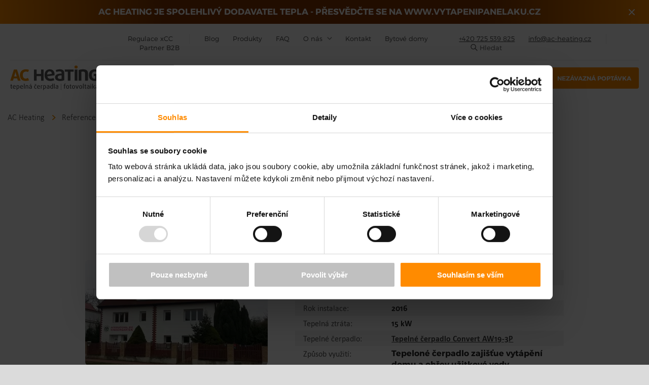

--- FILE ---
content_type: text/html; charset=utf-8
request_url: https://www.ac-heating.cz/reference/tepelne-cerpadlo-praha-repy/
body_size: 7450
content:
<!DOCTYPE html>
<html lang="cs" class="">
<head>
    <meta charset="utf-8">
    <meta http-equiv="X-UA-Compatible" content="IE=edge">
    <meta name="viewport" content="width=device-width, initial-scale=1.0, user-scalable=1">

            <title>Tepelné čerpadlo Praha - Řepy | Tepeln&aacute; &#269;erpadla AC Heating</title>
                <meta name="description" content="Des&iacute;tky realizac&iacute; tepeln&yacute;ch &#269;erpadel a fotovoltaiky v rodinn&yacute;ch, bytov&yacute;ch i komer&#269;n&iacute;ch objektech po cel&eacute; &#268;R. Pod&iacute;vejte se na konkr&eacute;tn&iacute; p&#345;&iacute;klady &uacute;spor."/>
                <meta name="robots" content="index, follow"/>
                <link rel="canonical" href="https://www.ac-heating.cz/reference/tepelne-cerpadlo-praha-repy/" />
    
            <meta property="og:title" content="Tepelné čerpadlo Praha - Řepy | Tepeln&aacute; &#269;erpadla AC Heating"/>
        <meta property="twitter:title" content="Tepelné čerpadlo Praha - Řepy | Tepeln&aacute; &#269;erpadla AC Heating"/>
        <meta itemprop="name" content="Tepelné čerpadlo Praha - Řepy | Tepeln&aacute; &#269;erpadla AC Heating">
    
            <meta property="og:description" content="Des&iacute;tky realizac&iacute; tepeln&yacute;ch &#269;erpadel a fotovoltaiky v rodinn&yacute;ch, bytov&yacute;ch i komer&#269;n&iacute;ch objektech po cel&eacute; &#268;R. Pod&iacute;vejte se na konkr&eacute;tn&iacute; p&#345;&iacute;klady &uacute;spor."/>
        <meta property="twitter:description" content="Des&iacute;tky realizac&iacute; tepeln&yacute;ch &#269;erpadel a fotovoltaiky v rodinn&yacute;ch, bytov&yacute;ch i komer&#269;n&iacute;ch objektech po cel&eacute; &#268;R. Pod&iacute;vejte se na konkr&eacute;tn&iacute; p&#345;&iacute;klady &uacute;spor."/>
        <meta itemprop="description" content="Des&iacute;tky realizac&iacute; tepeln&yacute;ch &#269;erpadel a fotovoltaiky v rodinn&yacute;ch, bytov&yacute;ch i komer&#269;n&iacute;ch objektech po cel&eacute; &#268;R. Pod&iacute;vejte se na konkr&eacute;tn&iacute; p&#345;&iacute;klady &uacute;spor.">
        <meta property="og:url" content="https://www.ac-heating.cz/reference/tepelne-cerpadlo-praha-repy/"/>
    <meta property="og:type" content="website"/>

            <meta property="og:image" content="https://www.ac-heating.cz/images/social.png"/>
        <meta property="twitter:image" content="https://www.ac-heating.cz/images/social.png"/>
    
    <link rel="shortcut icon" href="https://www.ac-heating.cz/favicon.ico"/>
    <link rel="apple-touch-icon" href="https://www.ac-heating.cz/apple-touch-icon.png"/>

            <script id="Cookiebot" src="https://consent.cookiebot.com/uc.js" data-cbid="c757deaa-41d9-4460-b7e9-e7069348cb64" type="text/javascript" async></script>
    
    <link rel="preload" href="https://www.ac-heating.cz/public/main.css?v31764066912">
    <link rel="preload" href="https://www.ac-heating.cz/public/print.css">

    <link rel="stylesheet" href="https://www.ac-heating.cz/public/main.css?v31764066912">
    <link rel="stylesheet" href="https://www.ac-heating.cz/public/print.css" media="print">

    <link rel="preconnect" href="https://fonts.googleapis.com">
    <link rel="preconnect" href="https://fonts.gstatic.com" crossorigin>

    <script>
        if (sessionStorage.fontsLoaded) {document.documentElement.className += " fonts-loaded";}
        var home_url = 'https://www.ac-heating.cz/';
        var recaptchaItems = recaptchaItems || [];
    </script>

    <script type="application/ld+json">
        {
    "@context": "http://schema.org",
    "@type": "Organization",
    "legalName": "KUFI INT, s.r.o.",
    "name": "AC Heating",
    "description": "TEPELNÁ ČERPADLA AC Heating pro rodinné a bytové domy, 7 let ZÁRUKA, možnost dotace, kotlíková dotace, NZÚ. Nezávazně poptejte.",
    "url": "https://www.ac-heating.cz/",
    "logo": "https://www.ac-heating.cz/images/logo.svg",
    "contactPoint" : [{
        "@type" : "ContactPoint",
        "telephone" : "+420 725 539 825",
        "contactType" : "Zákaznické centrum",
        "email": "info@ac-heating.cz"
    }]
}
    </script>

                
    
            
            
                <!-- Google Tag Manager -->
                <script type="text/plain" data-cookieconsent="statistics">(function(w,d,s,l,i){w[l]=w[l]||[];w[l].push({'gtm.start':
                            new Date().getTime(),event:'gtm.js'});var f=d.getElementsByTagName(s)[0],
                        j=d.createElement(s),dl=l!='dataLayer'?'&l='+l:'';j.async=true;j.src=
                        'https://www.googletagmanager.com/gtm.js?id='+i+dl;f.parentNode.insertBefore(j,f);
                    })(window,document,'script','dataLayer','GTM-WW3WDW2');</script>
                <!-- End Google Tag Manager -->
            
            
            <script type="text/plain" data-cookieconsent="statistics">
            (function (w, d, t, r, u) {
                var f, n, i;
                w[u] = w[u] || [], f = function () {
                    var o ={ ti:"97012482" };
                    o.q = w[u], w[u] = new UET(o), w[u].push("pageLoad")
                },
                    n = d.createElement(t), n.src = r, n.async = 1, n.onload = n.onreadystatechange = function () {
                    var s = this.readyState;
                    s && s !== "loaded" && s !== "complete" || (f(), n.onload = n.onreadystatechange = null)
                },
                    i = d.getElementsByTagName(t)[0], i.parentNode.insertBefore(n, i)
            })
            (window, document, "script", "//bat.bing.com/bat.js", "uetq");
        </script>

        <script type="text/plain" data-cookieconsent="statistics">
            (function(c,l,a,r,i,t,y){
                c[a]=c[a]||function(){ (c[a].q=c[a].q||[]).push(arguments) };
                t=l.createElement(r);t.async=1;t.src="https://www.clarity.ms/tag/"+i;
                y=l.getElementsByTagName(r)[0];y.parentNode.insertBefore(t,y);
            })(window, document, "clarity", "script", "fd2xohrpzq");
        </script>
    
</head>

<body class="page--reference">



    <!-- Google Tag Manager (noscript) -->
    <noscript><iframe src="https://www.googletagmanager.com/ns.html?id=GTM-WW3WDW2"
                      height="0" width="0" style="display:none;visibility:hidden"></iframe></noscript>
    <!-- End Google Tag Manager (noscript) -->


                <div class="head-bar js--headBar">
            <div class="container">
                <div class="head-bar__text">
                    <p><strong>AC HEATING JE SPOLEHLIVÝ DODAVATEL TEPLA - PŘESVĚDČTE SE NA <a href="https://vytapenipanelaku.cz/#solution" target="_blank" rel="noopener">WWW.VYTAPENIPANELAKU.CZ</a><br /></strong></p>                </div>
                <button class="head-bar__close">
                    <svg xmlns="http://www.w3.org/2000/svg" width="24" height="24" viewBox="0 0 24 24"><g transform="translate(-1876 -13)"><circle cx="12" cy="12" r="12" transform="translate(1876 13)" fill="#fff" opacity="0"/><line x2="10" y2="10" transform="translate(1883 20)" fill="none" stroke="#7a4200" stroke-linecap="round" stroke-width="2"/><line x1="10" y2="10" transform="translate(1883 20)" fill="none" stroke="#7a4200" stroke-linecap="round" stroke-width="2"/></g></svg>
                </button>
            </div>
        </div>
    
    <div class="head">
        <div class="head__in">
            <div class="d-md-none head__button">
                <img src="https://www.ac-heating.cz/images/logo-v2.svg#icon" class="head__logo-mobile" alt="AC HEATING tepelná čerpadla | fotovoltaika" title="AC HEATING tepelná čerpadla | fotovoltaika">
                <a href="https://www.ac-heating.cz/pripravit-rozpocet" class="btn btn--full btn--calc" title="Chci rozpo&#269;et">Chci poptat</a>
            </div>

            <div class="head__panel__open"></div>

            <div class="head__panel">
                <div class="head__panel__close"></div>

                <div class="head__panel__scroll">
                    <div class="head__nav">
    <ul>
                                                            <li class=" ">
                                    <a href="https://www.ac-heating.cz/regulace-xcc-new/"  class="head__nav--new">
                        Regulace xCC
                    </a>
                            </li>
                                <li class=" ">
                                    <a href="https://www.ac-heating.cz/blog/"  class="head__nav--blog">
                        Blog
                    </a>
                            </li>
                                <li class=" ">
                                    <a href="https://www.ac-heating.cz/produkty/"  class="head__nav--">
                        Produkty
                    </a>
                            </li>
                                <li class=" ">
                                    <a href="https://www.ac-heating.cz/faq/"  class="head__nav--">
                        FAQ
                    </a>
                            </li>
                                <li class=" ">
                                    <div class="submenu">
                        <a href="https://www.ac-heating.cz/o-nas/"  class="head__nav--o-nas ">
                            O n&aacute;s
                        </a>
                        <div class="submenu-content">
                                                            <a class="" href="https://www.ac-heating.cz/novinky/" >
                                    Novinky
                                </a>
                                                            <a class="" href="https://www.ac-heating.cz/kariera/" >
                                    Kari&eacute;ra
                                </a>
                                                            <a class="" href="https://www.ac-heating.cz/o-spolecnosti/" >
                                    O spole&#269;nosti
                                </a>
                                                    </div>
                    </div>
                            </li>
                                <li class=" ">
                                    <a href="https://www.ac-heating.cz/kontakt/"  class="head__nav--">
                        Kontakt
                    </a>
                            </li>
                                <li class=" ">
                                    <a href="https://www.ac-heating.cz/bytove-domy/"  class="head__nav--building">
                        Bytov&eacute; domy
                    </a>
                            </li>
                                <li class=" ">
                                    <a href="https://b2b.ac-heating.cz/" target="_blank" class="head__nav--">
                        Partner B2B
                    </a>
                            </li>
            </ul>

    <ul>
        
        <li>
            <a href="tel:+420725539825" class="head__nav--contact">
                +420 725 539 825
            </a>
        </li>
        <li>
            <a href="mailto:info@ac-heating.cz" class="head__nav--contact head__nav--separator">
                info@ac-heating.cz
            </a>
        </li>
        <li>            
            <div class="head__search" role="search">
                <span class="head__search__toggle" title="Hledat">
                    <svg>
                        <use xlink:href="https://www.ac-heating.cz/images/icon/search.svg#icon"></use>
                    </svg>
                    Hledat
                </span>
                <form action="https://www.ac-heating.cz/vyhledavani/" method="get">
                    <fieldset>
                        <input type="search" name="q" placeholder="" id="search" autocomplete="off">
                        <input type="submit" value="Hledat">
                    </fieldset>
                </form>
            </div><!--/.head__search-->
        </li>
    </ul>
</div>

<div class="nav">
    <div class="nav__in">
        <a href="https://www.ac-heating.cz/" class="head__logo">
            <span class="head__logo-small">
                <svg>
                    <use xlink:href="https://www.ac-heating.cz/images/icon/home.svg#icon"></use>
                </svg>
            </span>
            <span class="head__logo-full">
                <img src="https://www.ac-heating.cz/images/logo-v2.svg#icon" alt="AC HEATING tepelná čerpadla | fotovoltaika" title="AC HEATING tepelná čerpadla | fotovoltaika">
            </span>
        </a>
        <div class="nav__main">
            <ul class="nav__list">
                                                        <li class="nav__item ">
                                                                                    <div class="submenu">
                                    <span
                                                                              class="head__nav--new " style="color: black">
                                        &#344;e&scaron;&iacute;m vyt&aacute;p&#283;n&iacute;
                                    </span>
                                    <div class="submenu-content">
                                                                                    <a class=""
                                               href="https://www.ac-heating.cz/plynovy-kotel-dosluhuje/"
                                                style="text-decoration: none;">
                                                Plynov&yacute; kotel dosluhuje
                                            </a>
                                                                                    <a class=""
                                               href="https://www.ac-heating.cz/elektrokotel-se-nevyplati/"
                                                style="text-decoration: none;">
                                                M&aacute;m vysok&yacute; &uacute;&#269;et za elektrokotel
                                            </a>
                                                                                    <a class=""
                                               href="https://www.ac-heating.cz/dosluhuje-mi-tepelne-cerpadlo/"
                                                style="text-decoration: none;">
                                                Dosluhuje mi tepeln&eacute; &#269;erpadlo
                                            </a>
                                                                                    <a class=""
                                               href="https://www.ac-heating.cz/mam-stary-kotel-na-tuha-paliva/"
                                                style="text-decoration: none;">
                                                M&aacute;m star&yacute; kotel na tuh&aacute; paliva
                                            </a>
                                                                                    <a class=""
                                               href="https://www.ac-heating.cz/stavim-novostavbu/"
                                                style="text-decoration: none;">
                                                Stav&iacute;m novostavbu
                                            </a>
                                                                                    <a class=""
                                               href="https://www.ac-heating.cz/mam-fotovoltaiku-bez-tepelneho-cerpadla/"
                                               target="_blank" style="text-decoration: none;">
                                                M&aacute;m fotovoltaiku bez t. &#269;erpadla
                                            </a>
                                                                            </div>
                                </div>
                                                    
                    </li>
                                                                                                                                                                                            <li class="nav__item ">
                                                    <a href="https://www.ac-heating.cz/tepelna-cerpadla/"
                               class="nav__link">
                                Tepeln&eacute; &#269;erpadlo
                            </a>
                        
                    </li>
                                                        <li class="nav__item ">
                                                    <a href="https://www.ac-heating.cz/fotovoltaika/"
                               class="nav__link">
                                Fotovoltaika
                            </a>
                        
                    </li>
                                                        <li class="nav__item ">
                                                                                    <div class="submenu">
                                    <span
                                                                              class="head__nav--new " style="color: black">
                                        Dotace
                                    </span>
                                    <div class="submenu-content">
                                                                                    <a class=""
                                               href="https://www.ac-heating.cz/dotace/"
                                                style="text-decoration: none;">
                                                Dotace pro dom&aacute;cnosti
                                            </a>
                                                                                    <a class=""
                                               href="https://www.ac-heating.cz/fotovoltaicke-elektrarny-pro-obce/"
                                                style="text-decoration: none;">
                                                Fotovoltaick&eacute; elektr&aacute;rny pro obce
                                            </a>
                                                                                    <a class=""
                                               href="https://www.ac-heating.cz/snizeni-energeticke-narocnosti-verejnych-budov/"
                                                style="text-decoration: none;">
                                                Sn&iacute;&#382;en&iacute; en. n&aacute;ro&#269;nosti ve&#345;ejn&yacute;ch budov
                                            </a>
                                                                            </div>
                                </div>
                                                    
                    </li>
                            </ul>
        </div><!--/.nav__main-->
        <div class="nav__sub">
            <ul class="nav__list">
                                    <li class="nav__item nav__item--active ">
                        <a href="https://www.ac-heating.cz/reference/" class="nav__link">
                            Reference
                        </a>
                    </li>
                            </ul>
        </div><!--/.nav__sub-->
        <div class="nav__cta">
            <a href="https://www.ac-heating.cz/pripravit-rozpocet/" class="btn btn--full btn--calc">Nez&aacute;vazn&aacute; popt&aacute;vka</a>
        </div>
    </div><!--/.nav__in-->
</div><!--/.nav-->

                </div><!--/.head__panel__scroll-->
            </div><!--/.head__panel-->

        </div><!--/.head__in-->

    </div>





<div class="crumbs ">
    <div class="crumbs-inner">
        <a href="https://www.ac-heating.cz/">
    AC Heating
</a>
            <a href="https://www.ac-heating.cz/reference/">Reference</a>
                <strong>Tepelné čerpadlo Praha - Řepy</strong>
    
    </div>
</div>

<div class="section">
    <h1>Tepeln&eacute; &#269;erpadlo Praha - &#344;epy</h1>

    <div class="ref__detail">
        <div class="clearfix">
            <div class="ref__photo">
                                    <a data-fancybox href="https://www.ac-heating.cz/photo-ct-144---.jpg">
                        <img src="https://www.ac-heating.cz/photo-ct-144-360--.jpg"
                             alt="tepelne cerpadlo Praha Repy_1"
                        >
                    </a>
                            </div>

            <div class="ref__params">
                <table>
                                            <tr>
                            <th>Typ domu:</th>
                            <td> Rekonstrukce</td>
                        </tr>
                                                                <tr>
                            <th>Pro d&#367;m:</th>
                            <td>180&nbsp;m<sup>2</sup></td>
                        </tr>
                                                                <tr>
                            <th>Rok instalace:</th>
                            <td>2016</td>
                        </tr>
                                                                <tr>
                            <th>Tepeln&aacute; ztr&aacute;ta:</th>
                            <td>15 kW</td>
                        </tr>
                    
                                                                <tr>
                            <th>Tepeln&eacute; &#269;erpadlo:</th>
                            <td>
                                <a href="https://www.ac-heating.cz/produkty/tepelne-cerpadlo-convert-aw19-3p/">Tepeln&eacute; &#269;erpadlo Convert AW19-3P</a>
                            </td>
                        </tr>
                                                                                    <tr>
                            <th>Zp&#367;sob vyu&#382;it&iacute;:</th>
                            <td>
                                <p>Tepeloné čerpadlo zajišťue vytápění domu a ohřev užitkové vody.</p>
                            </td>
                        </tr>
                                    </table>
            </div><!--/.ref__params-->
        </div><!--/.clearfix-->

        
                    <div class="ref__descr">
                <p>Jako hlavní zdroj tepla pro vytápění domu bylo zvoleno tepelné čerpadlo Convert AW19-3P. Všechny prvky topné soustavy jsou řízeny regulačním systémem xCC ve verzi Comfort. Tepelná čerpadla umožňují rozšířenou záruční i pozáruční technickou podporu (vzdálená správa a automatická diagnostika). Tato možnost je samozřejmě zdarma.</p>
            </div>
        
    </div><!--/.ref__detail-->

            <div class="photos">
                        <div class="photo__item">
            <a data-fancybox="gallery" href="https://www.ac-heating.cz/photo-pg-528-1200--.jpg">
                <img loading="lazy" src="https://www.ac-heating.cz/photo-pg-528-200-200-.jpg" alt="tepelna cerpadla Praha Repy_2" title="tepelna cerpadla Praha Repy_2">
            </a>
        </div>
                <div class="photo__item">
            <a data-fancybox="gallery" href="https://www.ac-heating.cz/photo-pg-529-1200--.jpg">
                <img loading="lazy" src="https://www.ac-heating.cz/photo-pg-529-200-200-.jpg" alt="tepelne cerpadlo Praha Repy_1" title="tepelne cerpadlo Praha Repy_1">
            </a>
        </div>
    
        </div>
    </div>
<!--/.section-->

    <div class="section section--reflist">
        <h2>Podobn&eacute; reference</h2>
                                <div id="data">
        
                <div class="ref">
            <div class="ref__list row">
                                <div class="col-12 col-md-6 col-lg-4">
                    <div class="ref__item">
                        <div class="ref__img">
                                                            <a href="https://www.ac-heating.cz/reference/tepelne-cerpadlo-plesna-okres-cheb/">
                                        <img src="https://www.ac-heating.cz/photo-ct-193-800-600-.JPG"
                                         alt="tepelna_cerpadla_ac_heating_dum_Plesna_okres_Cheb"
                                         title="tepelna_cerpadla_ac_heating_dum_Plesna_okres_Cheb"
                                             loading="lazy">
                                </a>
                                                    </div>
                        <div class="ref__content">

                            <h3>
                                <a href="https://www.ac-heating.cz/reference/tepelne-cerpadlo-plesna-okres-cheb/">Tepeln&eacute; &#269;erpadlo Plesn&aacute;, okres Cheb</a>
                            </h3>
                                                            <div>
                                    Typ domu: <strong>Rekonstrukce</strong>
                                </div>
                            
                                                            <div>
                                    Pro d&#367;m: <strong>150&nbsp;m<sup>2</sup></strong>
                                </div>
                            
                            
                            
                            <br>

                            <a href="https://www.ac-heating.cz/reference/tepelne-cerpadlo-plesna-okres-cheb/"
                               class="link link--more">V&iacute;ce informac&iacute;</a>
                        </div>
                    </div>
                </div>
                                <div class="col-12 col-md-6 col-lg-4">
                    <div class="ref__item">
                        <div class="ref__img">
                                                            <a href="https://www.ac-heating.cz/reference/fotovoltaika-lisnice-okr-praha/">
                                        <img src="https://www.ac-heating.cz/photo-ct-545-800-600-.JPG"
                                         alt="DJI_0907"
                                         title="DJI_0907"
                                             loading="lazy">
                                </a>
                                                    </div>
                        <div class="ref__content">

                            <h3>
                                <a href="https://www.ac-heating.cz/reference/fotovoltaika-lisnice-okr-praha/">Fotovoltaika L&iacute;&scaron;nice, okr. Praha</a>
                            </h3>
                                                            <div>
                                    Typ domu: <strong>Rekonstrukce</strong>
                                </div>
                            
                            
                            
                            
                            <br>

                            <a href="https://www.ac-heating.cz/reference/fotovoltaika-lisnice-okr-praha/"
                               class="link link--more">V&iacute;ce informac&iacute;</a>
                        </div>
                    </div>
                </div>
                                <div class="col-12 col-md-6 col-lg-4">
                    <div class="ref__item">
                        <div class="ref__img">
                                                            <a href="https://www.ac-heating.cz/reference/tepelne-cerpadlo-chotesov-okres-plzen-jih/">
                                        <img src="https://www.ac-heating.cz/photo-ct-138-800-600-.jpg"
                                         alt="tepelna cerpadla Chotesov_1"
                                         title="tepelna cerpadla Chotesov_1"
                                             loading="lazy">
                                </a>
                                                    </div>
                        <div class="ref__content">

                            <h3>
                                <a href="https://www.ac-heating.cz/reference/tepelne-cerpadlo-chotesov-okres-plzen-jih/">Tepeln&eacute; &#269;erpadlo Chot&#283;&scaron;ov, okres Plze&#328; jih</a>
                            </h3>
                                                            <div>
                                    Typ domu: <strong>Rekonstrukce</strong>
                                </div>
                            
                                                            <div>
                                    Pro d&#367;m: <strong>170&nbsp;m<sup>2</sup></strong>
                                </div>
                            
                            
                            
                            <br>

                            <a href="https://www.ac-heating.cz/reference/tepelne-cerpadlo-chotesov-okres-plzen-jih/"
                               class="link link--more">V&iacute;ce informac&iacute;</a>
                        </div>
                    </div>
                </div>
                            </div>

                            

                    </div><!--/.ref-->

        
    </div>
    <!--/#data-->

                    <br>

        <div class="text-center">
            <a href="https://www.ac-heating.cz/reference/" class="btn btn--full">V&scaron;echny reference</a>
        </div>
    </div>
    <!--/.section-->



    <div class="foot">
<div class="foot__in">
<div class="foot__nav">
<div class="foot__nav__item">
<ul>
<li class=""><a href="https://www.ac-heating.cz/tepelne-cerpadlo/"><strong>Tepelné čerpadlo</strong></a></li>
<li class=""><a href="https://www.ac-heating.cz/fotovoltaika/"><strong>Fotovoltaika</strong></a></li>
<li class=""><a href="https://www.ac-heating.cz/dotace/"><strong>Dotace</strong></a></li>
</ul>
<ul class="mt-4">
<li class=""><a href="https://www.ac-heating.cz/reference/"><strong>Reference</strong></a></li>
<li class=""><a href="https://www.ac-heating.cz/ke-stazeni/"><strong>Ke stažení</strong></a></li>
<li class=""><a href="https://www.ac-heating.cz/regulace-xcc/"><strong>Regulace XCC</strong></a></li>
</ul>
</div>
<div class="foot__nav__item">
<ul>
<li class="mb-2"><a href="https://www.ac-heating.cz/produkty/" class="footer--title">Produkty</a></li>
</ul>
<div class="shortcode"><ul
    class="list-unstyled  ul-two-col "
>
            <li>
            <a
                href="https://www.ac-heating.cz/produkty/convert-ng-one-l/"
                            >
                Convert NG One L
            </a>
        </li>
            <li>
            <a
                href="https://www.ac-heating.cz/produkty/convert-ng-one-m/"
                            >
                Convert NG One M
            </a>
        </li>
            <li>
            <a
                href="https://www.ac-heating.cz/produkty/convert-ng-one-s/"
                            >
                Convert NG One S
            </a>
        </li>
            <li>
            <a
                href="https://www.ac-heating.cz/produkty/tepelne-cerpadlo-convert-aw9-r32/"
                            >
                Convert AW9/R32
            </a>
        </li>
            <li>
            <a
                href="https://www.ac-heating.cz/produkty/tepelne-cerpadlo-convert-aw12-r32/"
                            >
                Convert AW12/R32
            </a>
        </li>
            <li>
            <a
                href="https://www.ac-heating.cz/produkty/tepelne-cerpadlo-convert-aw9/"
                            >
                Convert AW9
            </a>
        </li>
            <li>
            <a
                href="https://www.ac-heating.cz/produkty/tepelne-cerpadlo-convert-aw12/"
                            >
                Convert AW12
            </a>
        </li>
            <li>
            <a
                href="https://www.ac-heating.cz/produkty/tepelne-cerpadlo-convert-aw14-3p-v1/"
                            >
                Convert AW14-3P/R32
            </a>
        </li>
            <li>
            <a
                href="https://www.ac-heating.cz/produkty/tepelne-cerpadlo-convert-aw14-3p/"
                            >
                Convert AW14-3P
            </a>
        </li>
            <li>
            <a
                href="https://www.ac-heating.cz/produkty/tepelne-cerpadlo-convert-aw16-3p-v1/"
                            >
                Convert AW16-3P/R32
            </a>
        </li>
            <li>
            <a
                href="https://www.ac-heating.cz/produkty/tepelne-cerpadlo-convert-aw16-3p/"
                            >
                Convert AW16-3P
            </a>
        </li>
            <li>
            <a
                href="https://www.ac-heating.cz/produkty/tepelne-cerpadlo-convert-aw19-3p-v2/"
                            >
                Convert AW19-3P/R32
            </a>
        </li>
            <li>
            <a
                href="https://www.ac-heating.cz/produkty/tepelne-cerpadlo-convert-aw19-3p/"
                            >
                Convert AW19-3P
            </a>
        </li>
    </ul>
</div>
</div>
<div class="foot__nav__item">
<ul>
<li><a href="https://www.ac-heating.cz/blog/">Blog</a></li>
<li><a href="https://www.ac-heating.cz/faq/">FAQ</a></li>
<li class="mb-4"><a href="https://www.ac-heating.cz/kontakt/">Kontakt</a><br /><a href="https://www.ac-heating.cz/online-prohlidky-tepelneho-cerpadla/"></a><br /><a href="https://www.ac-heating.cz/online-prohlidky-tepelneho-cerpadla/">Online prohlídky</a></li>
<li><a href="https://www.ac-heating.cz/o-spolecnosti/">O společnosti</a></li>
<li><a href="https://www.ac-heating.cz/novinky/">Novinky</a></li>
<li><a href="https://www.ac-heating.cz/kariera/">Kariéra</a></li>
</ul>
</div>
</div>
<!--/.foot__nav-->
<div class="foot__social">
<div>
<h4 class="text-dark font-weight-light">Spolupracujeme</h4>
<ul class="foot__logos">
<li><img loading="lazy" src="https://www.ac-heating.cz/images/cerpadlo/logo_apvtc_dark.png" alt="" /></li>
<li><img loading="lazy" src="https://www.ac-heating.cz/images/cerpadlo/logo_cfa_dark.png" alt="" /></li>
<li><img loading="lazy" src="https://www.ac-heating.cz/images/cerpadlo/logo_cti.png" alt="" /></li>
</ul>
</div>
<div>
<h4>Sledujte nás</h4>
<a href="https://www.facebook.com/AC.Heating.cz/" class="foot-fcb" target="_blank" rel="noopener">facebook</a> <a href="https://www.instagram.com/ac.heating/" class="foot-ig" target="_blank" rel="noopener">instagram</a> <a href="https://www.youtube.com/channel/UCoPjH7ecQ2b33kKlcdXiOMg/videos" class="foot-yt" target="_blank" rel="noopener">youtube</a></div>
</div>
<div class="foot__copy">© 2026 KUFI INT, s.r.o., Vytvořeno v <a href="https://www.benes-michl.cz/" target="_blank" rel="noopener">Beneš &amp; Michl</a>.</div>
</div>
</div>

    
    


<script data-cookieconsent="necessary" src="https://c.seznam.cz/js/rc.js"></script>
<script data-cookieconsent="necessary">
    var retargetingConf = {
        rtgId: 29790,
        consent: Cookiebot.consent.marketing === true ? 1 : 0
    };
    if (window.rc && window.rc.retargetingHit) {
        window.rc.retargetingHit(retargetingConf);
    }
</script>


<script>

    WebFontConfig = {custom: {families: ['acheating:n3,n4,n7,i3,i4,i7','montserrat:n3,n4,n7,n8']}, active: function () {sessionStorage.fontsLoaded = true;document.documentElement.className += " fonts-loaded";}};
    (function (d) {var wf = d.createElement('script'), s = d.scripts[0];wf.src = 'https://ajax.googleapis.com/ajax/libs/webfont/1.6.26/webfont.js';wf.async = true;s.parentNode.insertBefore(wf, s);})(document);
</script>

<script src="https://ajax.googleapis.com/ajax/libs/jquery/3.2.1/jquery.min.js"></script>
<script>!window.jQuery && document.write("<script src='https://www.ac-heating.cz/public/jquery-3.2.1.min.js'><\/script>")</script>
<script src="https://www.ac-heating.cz/ajax/lang/"></script>
<script>
    // var onloadCallback = function () {
    
    
    
    
    
    // };
</script>
<script src='https://www.google.com/recaptcha/api.js'></script>

<script src="https://www.ac-heating.cz/public/scripts.min.js?v1764066909"></script>
<script>

    function onSubmitDemand(token) {
        if ($('#demand-form').parsley().validate()) {
            document.getElementById("demand-form").submit();
        } else {
            grecaptcha.reset();
        }
    }

    function onSubmitContact(token) {
        if ($('#contact-us form').parsley().validate()) {
            let formDataJson = formDataToJSON($('#contact-us form'));
            $.ajax({
                url: $('.contact-form').attr('action'),
                type: "POST",
                data: $('#contact-us form').serialize(),
                dataType: "json",
                success: function (data) {
                    if (data.status == 'success') {
                        if (window.dataLayer) {
                            window.dataLayer.push({
                                'event': 'sent_form',
                                'form_name': 'contact',
                                'page_url': window.location.href,
                                'user_data': formDataJson,
                                'uri_path': window.location.pathname
                            });
                        }

                        window.location.href = data.url;
                        return false;
                    } else {
                        $('#contact-us').html(data.content);
                        if($('#contact-us form').length){
                            grecaptcha.render('recaptcha-item', {
                                sitekey: '6LfwNvMlAAAAAPoIDu1ZFjQzSYE6eL1qCU_YGdYy',
                                callback: onSubmitContact
                            });
                        }
                    }
                }
            });
        } else {
            grecaptcha.reset();
        }
    }

    function onSubmitNewsletter(token) {
        if ($('#newsletter-form').parsley().validate()) {
            $.ajax({
                url: $('#newsletter-form').attr('action'),
                type: "POST",
                data: $('#newsletter form').serialize(),
                dataType: "html",
                success: function (data) {
                    $('#newsletter').html(data);
                },
                complete: function(){
                    if($('#newsletter-form').length){
                        grecaptcha.render('recaptcha-item_news', {
                            sitekey: '6LfwNvMlAAAAAPoIDu1ZFjQzSYE6eL1qCU_YGdYy',
                            callback: onSubmitNewsletter
                        });
                    }
                }
            });
        } else {
            grecaptcha.reset();
        }
    }

    function onSubmitBytoveDomy(token){
        $.ajax({
            url: $('.contact-form-bytove-domy').attr('action'),
            type: "POST",
            data: $('#form-bytove-domy form').serialize(),
            dataType: "json",
            success: function (data) {
                if(data.status == 'ok'){
                    window.location.href = data.url;
                }else{
                    $('#form-bytove-domy').html(data.content);
                    Engine.bytoveDomyMore();

                    if($('#form-bytove-domy form').length){
                        grecaptcha.render('recaptcha-item-bytove-domy', {
                            sitekey: '6LfwNvMlAAAAAPoIDu1ZFjQzSYE6eL1qCU_YGdYy',
                            callback: onSubmitBytoveDomy
                        });
                    }
                }
            }
        });
    }

    function formDataToJSON(form) {
        var formDataArray = form.serializeArray();
        var jsonData = {};

        $.each(formDataArray, function (i, field) {
            var match = field.name.match(/^param\[(.+?)\]$/);
            if (match && (match[1] != 'robot' && match[1] != 'current_url' && match[1] != 'form_type')) {
                jsonData[match[1]] = field.value;
            }
        });

        return jsonData;
    }
</script>
    
        <script type="text/plain" data-cookieconsent="statistics">
            var leady_track_key="pRH58nct0EmF76nt";
            (function(){
                var l=document.createElement("script");l.type="text/javascript";l.async=true;
                l.src='https://ct.leady.com/'+leady_track_key+"/L.js";
                var s=document.getElementsByTagName("script")[0];s.parentNode.insertBefore(l,s);
            })();
        </script>
    
</body>
</html>


--- FILE ---
content_type: text/css
request_url: https://www.ac-heating.cz/public/main.css?v31764066912
body_size: 54639
content:
@charset "UTF-8";@-ms-viewport{width:device-width}html{-webkit-box-sizing:border-box;box-sizing:border-box;-ms-overflow-style:scrollbar}*,:after,:before{-webkit-box-sizing:inherit;box-sizing:inherit}
/*! normalize.css v7.0.0 | MIT License | github.com/necolas/normalize.css */html{line-height:1.15;-ms-text-size-adjust:100%;-webkit-text-size-adjust:100%}body{margin:0}article,aside,footer,header,nav,section{display:block}h1{font-size:2em;margin:.67em 0}figcaption,figure,main{display:block}figure{margin:1em 40px}hr{-webkit-box-sizing:content-box;box-sizing:content-box;height:0;overflow:visible}pre{font-family:monospace,monospace;font-size:1em}a{background-color:transparent;-webkit-text-decoration-skip:objects}abbr[title]{border-bottom:none;text-decoration:underline;-webkit-text-decoration:underline dotted;text-decoration:underline dotted}b,strong{font-weight:inherit;font-weight:bolder}code,kbd,samp{font-family:monospace,monospace;font-size:1em}dfn{font-style:italic}mark{background-color:#ff0;color:#000}small{font-size:80%}sub,sup{font-size:75%;line-height:0;position:relative;vertical-align:baseline}sub{bottom:-.25em}sup{top:-.5em}audio,video{display:inline-block}audio:not([controls]){display:none;height:0}img{border-style:none}svg:not(:root){overflow:hidden}button,input,optgroup,select,textarea{font-family:sans-serif;font-size:100%;line-height:1.15;margin:0}button,input{overflow:visible}button,select{text-transform:none}[type=reset],[type=submit],button,html [type=button]{-webkit-appearance:button}[type=button]::-moz-focus-inner,[type=reset]::-moz-focus-inner,[type=submit]::-moz-focus-inner,button::-moz-focus-inner{border-style:none;padding:0}[type=button]:-moz-focusring,[type=reset]:-moz-focusring,[type=submit]:-moz-focusring,button:-moz-focusring{outline:1px dotted ButtonText}fieldset{padding:.35em .75em .625em}legend{-webkit-box-sizing:border-box;box-sizing:border-box;color:inherit;display:table;max-width:100%;padding:0;white-space:normal}progress{display:inline-block;vertical-align:baseline}textarea{overflow:auto}[type=checkbox],[type=radio]{-webkit-box-sizing:border-box;box-sizing:border-box;padding:0}[type=number]::-webkit-inner-spin-button,[type=number]::-webkit-outer-spin-button{height:auto}[type=search]{-webkit-appearance:textfield;outline-offset:-2px}[type=search]::-webkit-search-cancel-button,[type=search]::-webkit-search-decoration{-webkit-appearance:none}::-webkit-file-upload-button{-webkit-appearance:button;font:inherit}details,menu{display:block}summary{display:list-item}canvas{display:inline-block}[hidden],template{display:none}.slick-slider{-webkit-box-sizing:border-box;box-sizing:border-box;-webkit-user-select:none;-moz-user-select:none;-ms-user-select:none;user-select:none;-webkit-touch-callout:none;-khtml-user-select:none;-ms-touch-action:pan-y;touch-action:pan-y;-webkit-tap-highlight-color:transparent}.slick-list,.slick-slider{position:relative;display:block}.slick-list{overflow:hidden;margin:0;padding:0}.slick-list:focus{outline:none}.slick-list.dragging{cursor:pointer;cursor:hand}.slick-slider .slick-list,.slick-slider .slick-track{-webkit-transform:translateZ(0);-ms-transform:translateZ(0);transform:translateZ(0)}.slick-track{position:relative;top:0;left:0;display:block;margin-left:auto;margin-right:auto}.slick-track:after,.slick-track:before{display:table;content:""}.slick-track:after{clear:both}.slick-loading .slick-track{visibility:hidden}.slick-slide{display:none;float:left;height:100%;min-height:1px}[dir=rtl] .slick-slide{float:right}.slick-slide img{display:block}.slick-slide.slick-loading img{display:none}.slick-slide.dragging img{pointer-events:none}.slick-initialized .slick-slide{display:block}.slick-loading .slick-slide{visibility:hidden}.slick-vertical .slick-slide{display:block;height:auto;border:1px solid transparent}.slick-arrow.slick-hidden{display:none}.fancybox-enabled{overflow:hidden}.fancybox-enabled body{overflow:visible;height:100%}.fancybox-is-hidden{position:absolute;top:-9999px;left:-9999px;visibility:hidden}.fancybox-container{position:fixed;top:0;left:0;width:100%;height:100%;z-index:99993;-webkit-tap-highlight-color:transparent;-webkit-backface-visibility:hidden;backface-visibility:hidden;-webkit-transform:translateZ(0);transform:translateZ(0)}.fancybox-container~.fancybox-container{z-index:99992}.fancybox-bg,.fancybox-inner,.fancybox-outer,.fancybox-stage{position:absolute;top:0;right:0;bottom:0;left:0}.fancybox-outer{overflow-y:auto;-webkit-overflow-scrolling:touch}.fancybox-bg{background:#1e1e1e;opacity:0;-webkit-transition-duration:inherit;-o-transition-duration:inherit;transition-duration:inherit;-webkit-transition-property:opacity;-o-transition-property:opacity;transition-property:opacity;-webkit-transition-timing-function:cubic-bezier(.47,0,.74,.71);-o-transition-timing-function:cubic-bezier(.47,0,.74,.71);transition-timing-function:cubic-bezier(.47,0,.74,.71)}.fancybox-is-open .fancybox-bg{opacity:.87;-webkit-transition-timing-function:cubic-bezier(.22,.61,.36,1);-o-transition-timing-function:cubic-bezier(.22,.61,.36,1);transition-timing-function:cubic-bezier(.22,.61,.36,1)}.fancybox-caption-wrap,.fancybox-infobar,.fancybox-toolbar{position:absolute;direction:ltr;z-index:99997;opacity:0;visibility:hidden;-webkit-transition:opacity .25s,visibility 0s linear .25s;-o-transition:opacity .25s,visibility 0s linear .25s;transition:opacity .25s,visibility 0s linear .25s;-webkit-box-sizing:border-box;box-sizing:border-box}.fancybox-show-caption .fancybox-caption-wrap,.fancybox-show-infobar .fancybox-infobar,.fancybox-show-toolbar .fancybox-toolbar{opacity:1;visibility:visible;-webkit-transition:opacity .25s,visibility 0s;-o-transition:opacity .25s,visibility 0s;transition:opacity .25s,visibility 0s}.fancybox-infobar{top:0;left:50%;margin-left:-79px}.fancybox-infobar__body{display:inline-block;width:70px;line-height:44px;font-size:13px;font-family:Helvetica Neue,Helvetica,Arial,sans-serif;text-align:center;color:#ddd;background-color:rgba(30,30,30,.7);pointer-events:none;-webkit-user-select:none;-moz-user-select:none;-ms-user-select:none;user-select:none;-webkit-touch-callout:none;-webkit-tap-highlight-color:transparent;-webkit-font-smoothing:subpixel-antialiased}.fancybox-toolbar{top:0;right:0}.fancybox-stage{overflow:hidden;direction:ltr;z-index:99994;-webkit-transform:translateZ(0)}.fancybox-slide{position:absolute;top:0;left:0;width:100%;height:100%;margin:0;padding:0;overflow:auto;outline:none;white-space:normal;-webkit-box-sizing:border-box;box-sizing:border-box;text-align:center;z-index:99994;-webkit-overflow-scrolling:touch;display:none;-webkit-backface-visibility:hidden;backface-visibility:hidden;transition-property:opacity,-webkit-transform;-webkit-transition-property:opacity,-webkit-transform;-o-transition-property:transform,opacity;transition-property:transform,opacity;transition-property:transform,opacity,-webkit-transform;-webkit-transform-style:preserve-3d;transform-style:preserve-3d}.fancybox-slide:before{content:"";display:inline-block;vertical-align:middle;height:100%;width:0}.fancybox-is-sliding .fancybox-slide,.fancybox-slide--current,.fancybox-slide--next,.fancybox-slide--previous{display:block}.fancybox-slide--image{overflow:visible}.fancybox-slide--image:before{display:none}.fancybox-slide--video .fancybox-content,.fancybox-slide--video iframe{background:#000}.fancybox-slide--map .fancybox-content,.fancybox-slide--map iframe{background:#e5e3df}.fancybox-slide--next{z-index:99995}.fancybox-slide>*{display:inline-block;position:relative;padding:24px;margin:44px 0;border-width:0;vertical-align:middle;text-align:left;background-color:#fff;overflow:auto;-webkit-box-sizing:border-box;box-sizing:border-box}.fancybox-slide .fancybox-image-wrap{position:absolute;top:0;left:0;margin:0;padding:0;border:0;z-index:99995;background:transparent;cursor:default;overflow:visible;-webkit-transform-origin:top left;-ms-transform-origin:top left;transform-origin:top left;background-size:100% 100%;background-repeat:no-repeat;-webkit-backface-visibility:hidden;backface-visibility:hidden}.fancybox-can-zoomOut .fancybox-image-wrap{cursor:-webkit-zoom-out;cursor:zoom-out}.fancybox-can-zoomIn .fancybox-image-wrap{cursor:-webkit-zoom-in;cursor:zoom-in}.fancybox-can-drag .fancybox-image-wrap{cursor:-webkit-grab;cursor:grab}.fancybox-is-dragging .fancybox-image-wrap{cursor:-webkit-grabbing;cursor:grabbing}.fancybox-image,.fancybox-spaceball{position:absolute;top:0;left:0;width:100%;height:100%;margin:0;padding:0;border:0;max-width:none;max-height:none}.fancybox-spaceball{z-index:1}.fancybox-slide--iframe .fancybox-content{padding:0;width:80%;height:80%;max-width:calc(100% - 100px);max-height:calc(100% - 88px);overflow:visible;background:#fff}.fancybox-iframe{display:block;padding:0;border:0;height:100%}.fancybox-error,.fancybox-iframe{margin:0;width:100%;background:#fff}.fancybox-error{padding:40px;max-width:380px;cursor:default}.fancybox-error p{margin:0;padding:0;color:#444;font:16px/20px Helvetica Neue,Helvetica,Arial,sans-serif}.fancybox-close-small{position:absolute;top:0;right:0;width:44px;height:44px;padding:0;margin:0;border:0;border-radius:0;outline:none;background:transparent;z-index:10;cursor:pointer}.fancybox-close-small:after{content:"×";position:absolute;top:5px;right:5px;width:30px;height:30px;font:20px/30px Arial,Helvetica Neue,Helvetica,sans-serif;color:#888;font-weight:300;text-align:center;border-radius:50%;border-width:0;background:#fff;-webkit-transition:background .25s;-o-transition:background .25s;transition:background .25s;-webkit-box-sizing:border-box;box-sizing:border-box;z-index:2}.fancybox-close-small:focus:after{outline:1px dotted #888}.fancybox-close-small:hover:after{color:#555;background:#eee}.fancybox-slide--iframe .fancybox-close-small{top:0;right:-44px}.fancybox-slide--iframe .fancybox-close-small:after{background:transparent;font-size:35px;color:#aaa}.fancybox-slide--iframe .fancybox-close-small:hover:after{color:#fff}.fancybox-caption-wrap{bottom:0;left:0;right:0;padding:60px 30px 0;background:-webkit-gradient(linear,left top,left bottom,from(transparent),color-stop(20%,rgba(0,0,0,.1)),color-stop(40%,rgba(0,0,0,.2)),color-stop(80%,rgba(0,0,0,.6)),to(rgba(0,0,0,.8)));background:-webkit-linear-gradient(top,transparent,rgba(0,0,0,.1) 20%,rgba(0,0,0,.2) 40%,rgba(0,0,0,.6) 80%,rgba(0,0,0,.8));background:-o-linear-gradient(top,transparent 0,rgba(0,0,0,.1) 20%,rgba(0,0,0,.2) 40%,rgba(0,0,0,.6) 80%,rgba(0,0,0,.8) 100%);background:linear-gradient(180deg,transparent 0,rgba(0,0,0,.1) 20%,rgba(0,0,0,.2) 40%,rgba(0,0,0,.6) 80%,rgba(0,0,0,.8));pointer-events:none}.fancybox-caption{padding:30px 0;border-top:1px solid hsla(0,0%,100%,.4);font-size:14px;font-family:Helvetica Neue,Helvetica,Arial,sans-serif;color:#fff;line-height:20px;-webkit-text-size-adjust:none}.fancybox-caption a,.fancybox-caption button,.fancybox-caption select{pointer-events:all}.fancybox-caption a{color:#fff;text-decoration:underline}.fancybox-button{display:inline-block;position:relative;margin:0;padding:0;border:0;width:44px;height:44px;line-height:44px;text-align:center;background:transparent;color:#ddd;border-radius:0;cursor:pointer;vertical-align:top;outline:none}.fancybox-button[disabled]{cursor:default;pointer-events:none}.fancybox-button,.fancybox-infobar__body{background:rgba(30,30,30,.6)}.fancybox-button:hover:not([disabled]){color:#fff;background:rgba(0,0,0,.8)}.fancybox-button:after,.fancybox-button:before{content:"";pointer-events:none;position:absolute;background-color:currentColor;color:currentColor;opacity:.9;-webkit-box-sizing:border-box;box-sizing:border-box;display:inline-block}.fancybox-button[disabled]:after,.fancybox-button[disabled]:before{opacity:.3}.fancybox-button--left:after,.fancybox-button--right:after{top:18px;width:6px;height:6px;background:transparent;border-top:2px solid;border-right:2px solid}.fancybox-button--left:after{left:20px;-webkit-transform:rotate(-135deg);-ms-transform:rotate(-135deg);transform:rotate(-135deg)}.fancybox-button--right:after{right:20px;-webkit-transform:rotate(45deg);-ms-transform:rotate(45deg);transform:rotate(45deg)}.fancybox-button--left{border-bottom-left-radius:5px}.fancybox-button--right{border-bottom-right-radius:5px}.fancybox-button--close:after,.fancybox-button--close:before{content:"";display:inline-block;position:absolute;height:2px;width:16px;top:calc(50% - 1px);left:calc(50% - 8px)}.fancybox-button--close:before{-webkit-transform:rotate(45deg);-ms-transform:rotate(45deg);transform:rotate(45deg)}.fancybox-button--close:after{-webkit-transform:rotate(-45deg);-ms-transform:rotate(-45deg);transform:rotate(-45deg)}.fancybox-arrow{position:absolute;top:50%;margin:-50px 0 0;height:100px;width:54px;padding:0;border:0;outline:none;background:none;cursor:pointer;z-index:99995;opacity:0;-webkit-user-select:none;-moz-user-select:none;-ms-user-select:none;user-select:none;-webkit-transition:opacity .25s;-o-transition:opacity .25s;transition:opacity .25s}.fancybox-arrow:after{content:"";position:absolute;top:28px;width:44px;height:44px;background-color:rgba(30,30,30,.8);background-image:url([data-uri]);background-repeat:no-repeat;background-position:50%;background-size:24px 24px}.fancybox-arrow--right{right:0}.fancybox-arrow--left{left:0;-webkit-transform:scaleX(-1);-ms-transform:scaleX(-1);transform:scaleX(-1)}.fancybox-arrow--left:after,.fancybox-arrow--right:after{left:0}.fancybox-show-nav .fancybox-arrow{opacity:.6}.fancybox-show-nav .fancybox-arrow[disabled]{opacity:.3}.fancybox-loading{border:6px solid hsla(0,0%,39.2%,.4);border-top-color:hsla(0,0%,100%,.6);border-radius:100%;height:50px;width:50px;-webkit-animation:fancybox-rotate .8s linear infinite;animation:fancybox-rotate .8s linear infinite;background:transparent;position:absolute;top:50%;left:50%;margin-top:-25px;margin-left:-25px;z-index:99999}@-webkit-keyframes fancybox-rotate{0%{-webkit-transform:rotate(0deg);transform:rotate(0deg)}to{-webkit-transform:rotate(359deg);transform:rotate(359deg)}}@keyframes fancybox-rotate{0%{-webkit-transform:rotate(0deg);transform:rotate(0deg)}to{-webkit-transform:rotate(359deg);transform:rotate(359deg)}}.fancybox-animated{-webkit-transition-timing-function:cubic-bezier(0,0,.25,1);-o-transition-timing-function:cubic-bezier(0,0,.25,1);transition-timing-function:cubic-bezier(0,0,.25,1)}.fancybox-fx-slide.fancybox-slide--previous{-webkit-transform:translate3d(-100%,0,0);transform:translate3d(-100%,0,0);opacity:0}.fancybox-fx-slide.fancybox-slide--next{-webkit-transform:translate3d(100%,0,0);transform:translate3d(100%,0,0);opacity:0}.fancybox-fx-slide.fancybox-slide--current{-webkit-transform:translateZ(0);transform:translateZ(0);opacity:1}.fancybox-fx-fade.fancybox-slide--next,.fancybox-fx-fade.fancybox-slide--previous{opacity:0;-webkit-transition-timing-function:cubic-bezier(.19,1,.22,1);-o-transition-timing-function:cubic-bezier(.19,1,.22,1);transition-timing-function:cubic-bezier(.19,1,.22,1)}.fancybox-fx-fade.fancybox-slide--current{opacity:1}.fancybox-fx-zoom-in-out.fancybox-slide--previous{-webkit-transform:scale3d(1.5,1.5,1.5);transform:scale3d(1.5,1.5,1.5);opacity:0}.fancybox-fx-zoom-in-out.fancybox-slide--next{-webkit-transform:scale3d(.5,.5,.5);transform:scale3d(.5,.5,.5);opacity:0}.fancybox-fx-zoom-in-out.fancybox-slide--current{-webkit-transform:scaleX(1);transform:scaleX(1);opacity:1}.fancybox-fx-rotate.fancybox-slide--previous{-webkit-transform:rotate(-1turn);-ms-transform:rotate(-1turn);transform:rotate(-1turn);opacity:0}.fancybox-fx-rotate.fancybox-slide--next{-webkit-transform:rotate(1turn);-ms-transform:rotate(1turn);transform:rotate(1turn);opacity:0}.fancybox-fx-rotate.fancybox-slide--current{-webkit-transform:rotate(0deg);-ms-transform:rotate(0deg);transform:rotate(0deg);opacity:1}.fancybox-fx-circular.fancybox-slide--previous{-webkit-transform:scale3d(0,0,0) translate3d(-100%,0,0);transform:scale3d(0,0,0) translate3d(-100%,0,0);opacity:0}.fancybox-fx-circular.fancybox-slide--next{-webkit-transform:scale3d(0,0,0) translate3d(100%,0,0);transform:scale3d(0,0,0) translate3d(100%,0,0);opacity:0}.fancybox-fx-circular.fancybox-slide--current{-webkit-transform:scaleX(1) translateZ(0);transform:scaleX(1) translateZ(0);opacity:1}.fancybox-fx-tube.fancybox-slide--previous{-webkit-transform:translate3d(-100%,0,0) scale(.1) skew(-10deg);transform:translate3d(-100%,0,0) scale(.1) skew(-10deg)}.fancybox-fx-tube.fancybox-slide--next{-webkit-transform:translate3d(100%,0,0) scale(.1) skew(10deg);transform:translate3d(100%,0,0) scale(.1) skew(10deg)}.fancybox-fx-tube.fancybox-slide--current{-webkit-transform:translateZ(0) scale(1);transform:translateZ(0) scale(1)}@media (max-width:800px){.fancybox-infobar{left:0;margin-left:0}.fancybox-button--left,.fancybox-button--right{display:none!important}.fancybox-caption{padding:20px 0;margin:0}}.fancybox-button--fullscreen:before{width:15px;height:11px;left:calc(50% - 7px);top:calc(50% - 6px);border:2px solid;background:none}.fancybox-button--pause:before,.fancybox-button--play:before{top:calc(50% - 6px);left:calc(50% - 4px);background:transparent}.fancybox-button--play:before{width:0;height:0;border-top:6px inset transparent;border-bottom:6px inset transparent;border-left:10px solid;border-radius:1px}.fancybox-button--pause:before{width:7px;height:11px;border-style:solid;border-width:0 2px}.fancybox-button--thumbs,.fancybox-thumbs{display:none}@media (min-width:800px){.fancybox-button--thumbs{display:inline-block}.fancybox-button--thumbs span{font-size:23px}.fancybox-button--thumbs:before{width:3px;height:3px;top:calc(50% - 2px);left:calc(50% - 2px);-webkit-box-shadow:0 -4px 0,-4px -4px 0,4px -4px 0,0 0 0 32px inset,-4px 0 0,4px 0 0,0 4px 0,-4px 4px 0,4px 4px 0;box-shadow:0 -4px 0,-4px -4px 0,4px -4px 0,inset 0 0 0 32px,-4px 0 0,4px 0 0,0 4px 0,-4px 4px 0,4px 4px 0}.fancybox-thumbs{position:absolute;top:0;right:0;bottom:0;left:auto;width:220px;margin:0;padding:5px 5px 0 0;background:#fff;word-break:normal;-webkit-tap-highlight-color:transparent;-webkit-overflow-scrolling:touch;-ms-overflow-style:-ms-autohiding-scrollbar;-webkit-box-sizing:border-box;box-sizing:border-box;z-index:99995}.fancybox-show-thumbs .fancybox-thumbs{display:block}.fancybox-show-thumbs .fancybox-inner{right:220px}.fancybox-thumbs>ul{list-style:none;position:absolute;position:relative;width:100%;height:100%;margin:0;padding:0;overflow-x:hidden;overflow-y:auto;font-size:0}.fancybox-thumbs>ul>li{float:left;overflow:hidden;max-width:50%;padding:0;margin:0;width:105px;height:75px;position:relative;cursor:pointer;outline:none;border-color:transparent;border-style:solid;border-width:0 0 5px 5px;-webkit-tap-highlight-color:transparent;-webkit-backface-visibility:hidden;backface-visibility:hidden;-webkit-box-sizing:border-box;box-sizing:border-box}li.fancybox-thumbs-loading{background:rgba(0,0,0,.1)}.fancybox-thumbs>ul>li>img{position:absolute;top:0;left:0;min-width:100%;min-height:100%;max-width:none;max-height:none;-webkit-touch-callout:none;-webkit-user-select:none;-moz-user-select:none;-ms-user-select:none;user-select:none}.fancybox-thumbs>ul>li:before{content:"";position:absolute;top:0;right:0;bottom:0;left:0;border-radius:2px;border:4px solid #4ea7f9;z-index:99991;opacity:0;-webkit-transition:all .2s cubic-bezier(.25,.46,.45,.94);-o-transition:all .2s cubic-bezier(.25,.46,.45,.94);transition:all .2s cubic-bezier(.25,.46,.45,.94)}.fancybox-thumbs>ul>li.fancybox-thumbs-active:before{opacity:1}}.spinner{display:none;margin:60px auto;text-align:center}.spinner--active{display:block}.spinner>div{width:18px;height:18px;background-color:#ff8b00;border-radius:100%;display:inline-block;margin:0 2px;-webkit-animation:sk-bouncedelay 1.4s ease-in-out infinite both;animation:sk-bouncedelay 1.4s ease-in-out infinite both}.spinner .bounce1{-webkit-animation-delay:-.32s;animation-delay:-.32s}.spinner .bounce2{-webkit-animation-delay:-.16s;animation-delay:-.16s}@-webkit-keyframes sk-bouncedelay{0%,80%,to{-webkit-transform:scale(0);transform:scale(0)}40%{-webkit-transform:scale(1);transform:scale(1)}}@keyframes sk-bouncedelay{0%,80%,to{-webkit-transform:scale(0);transform:scale(0)}40%{-webkit-transform:scale(1);transform:scale(1)}}[data-tooltip]{position:relative;-webkit-box-sizing:content-box;box-sizing:content-box}[data-tooltip]:after,[data-tooltip]:before{position:absolute;visibility:hidden;opacity:0;z-index:999999;-webkit-box-sizing:content-box;box-sizing:content-box;-webkit-transform:translateZ(0);transform:translateZ(0)}[data-tooltip]:before{content:"";border:6px solid transparent}[data-tooltip]:after{height:22px;padding:11px 11px 0;font-size:13px;line-height:11px;content:attr(data-tooltip);white-space:nowrap}[data-tooltip].simptip-position-top:before{border-top-color:#323232}[data-tooltip].simptip-position-top:after{background-color:#323232;color:#ecf0f1}[data-tooltip].simptip-position-bottom:before{border-bottom-color:#323232}[data-tooltip].simptip-position-bottom:after{background-color:#323232;color:#ecf0f1}[data-tooltip].simptip-position-left:before{border-left-color:#323232}[data-tooltip].simptip-position-left:after{background-color:#323232;color:#ecf0f1}[data-tooltip].simptip-position-right:before{border-right-color:#323232}[data-tooltip].simptip-position-right:after{background-color:#323232;color:#ecf0f1}[data-tooltip].simptip-position-bottom.half-arrow:before,[data-tooltip].simptip-position-top.half-arrow:before{border-right:7px solid #323232}[data-tooltip]:focus,[data-tooltip]:hover{background-color:transparent}[data-tooltip]:focus:after,[data-tooltip]:focus:before,[data-tooltip]:hover:after,[data-tooltip]:hover:before{opacity:1;visibility:visible}.simptip-position-left:after,.simptip-position-left:before,.simptip-position-right:after,.simptip-position-right:before{bottom:50%}.simptip-position-left:before,.simptip-position-right:before{margin-bottom:-5px}.simptip-position-left:after,.simptip-position-right:after{margin-bottom:-14.66667px}.half-arrow.simptip-position-left:before,.half-arrow.simptip-position-right:before{bottom:16px;border-style:none;border-top:7px solid transparent}.simptip-multiline.simptip-position-left:after,.simptip-multiline.simptip-position-left:before,.simptip-multiline.simptip-position-right:after,.simptip-multiline.simptip-position-right:before{-webkit-transform:translateY(50%);-ms-transform:translateY(50%);transform:translateY(50%);-webkit-filter:blur(0);filter:blur(0);margin-bottom:0}.simptip-multiline.simptip-position-left:before,.simptip-multiline.simptip-position-right:before{margin-bottom:0}.simptip-multiline.half-arrow.simptip-position-left:before,.simptip-multiline.half-arrow.simptip-position-right:before{margin-bottom:-2px}.simptip-position-right:after,.simptip-position-right:before{left:100%}.simptip-position-right:before{margin-left:-2px}.simptip-position-right:after{margin-left:10px}.simptip-position-right.simptip-movable:before{margin-left:-10px}.simptip-position-right.simptip-movable:after{margin-left:2px}.simptip-position-right.simptip-movable:hover:after,.simptip-position-right.simptip-movable:hover:before{-webkit-transform:translateX(10px);-ms-transform:translateX(10px);transform:translateX(10px)}.simptip-position-right.simptip-movable.half-arrow:before{margin-left:-5px}.simptip-position-right.simptip-movable.simptip-multiline:hover:after,.simptip-position-right.simptip-movable.simptip-multiline:hover:before{-webkit-transform:translate(10px,50%);-ms-transform:translate(10px,50%);transform:translate(10px,50%)}.simptip-position-right.half-arrow:before{margin-left:3px;border-right:7px solid #323232}.simptip-position-left:after,.simptip-position-left:before{right:100%}.simptip-position-left:before{margin-right:-2px}.simptip-position-left:after{margin-right:10px}.simptip-position-left.simptip-movable:before{margin-right:-10px}.simptip-position-left.simptip-movable:after{margin-right:2px}.simptip-position-left.simptip-movable:hover:after,.simptip-position-left.simptip-movable:hover:before{-webkit-transform:translateX(-10px);-ms-transform:translateX(-10px);transform:translateX(-10px)}.simptip-position-left.simptip-movable.half-arrow:before{margin-right:-5px}.simptip-position-left.simptip-movable.simptip-multiline:hover:after,.simptip-position-left.simptip-movable.simptip-multiline:hover:before{-webkit-transform:translate(-10px,50%);-ms-transform:translate(-10px,50%);transform:translate(-10px,50%)}.simptip-position-left.half-arrow:before{margin-right:3px;border-left:7px solid #323232}.simptip-position-bottom:after,.simptip-position-bottom:before,.simptip-position-top:after,.simptip-position-top:before{left:50%;-webkit-transform:translateX(-50%);-ms-transform:translateX(-50%);transform:translateX(-50%)}.simptip-position-bottom:after,.simptip-position-top:after{width:auto}.half-arrow.simptip-position-bottom:before,.half-arrow.simptip-position-top:before{border-style:none;border-right:7px solid #323232}.simptip-position-bottom:after,.simptip-position-bottom:before{top:100%}.simptip-position-bottom:before{margin-top:-5px}.simptip-position-bottom:after{margin-top:7px}.simptip-position-bottom:hover:after,.simptip-position-bottom:hover:before{-webkit-transform:translate(-50%);-ms-transform:translate(-50%);transform:translate(-50%)}.simptip-position-bottom.simptip-movable:before{margin-top:-15px}.simptip-position-bottom.simptip-movable:after{margin-top:-3px}.simptip-position-bottom.simptip-movable:hover:after,.simptip-position-bottom.simptip-movable:hover:before{-webkit-transform:translate(-50%,10px);-ms-transform:translate(-50%,10px);transform:translate(-50%,10px)}.simptip-position-bottom.simptip-movable.half-arrow:before{margin-top:-10px}.simptip-position-bottom.half-arrow:before{margin-top:0;border-top:7px solid transparent}.simptip-position-top:after,.simptip-position-top:before{bottom:100%}.simptip-position-top:before{margin-bottom:-5px}.simptip-position-top:after{margin-bottom:7px}.simptip-position-top:hover:after,.simptip-position-top:hover:before{-webkit-transform:translate(-50%);-ms-transform:translate(-50%);transform:translate(-50%)}.simptip-position-top.simptip-movable:before{margin-bottom:-15px}.simptip-position-top.simptip-movable:after{margin-bottom:-3px}.simptip-position-top.simptip-movable:hover:after,.simptip-position-top.simptip-movable:hover:before{-webkit-transform:translate(-50%,-10px);-ms-transform:translate(-50%,-10px);transform:translate(-50%,-10px)}.simptip-position-top.simptip-movable.half-arrow:before{margin-bottom:-10px}.simptip-position-top.half-arrow:before{margin-bottom:0;border-bottom:7px solid transparent}.simptip-movable:after,.simptip-movable:before{-webkit-transition:all .1s linear;-o-transition:all .1s linear;transition:all .1s linear}.simptip-smooth:after{border-radius:4px}.simptip-fade:after,.simptip-fade:before{-webkit-transition:opacity .2s linear,visibility .2s linear;-o-transition:opacity .2s linear,visibility .2s linear;transition:opacity .2s linear,visibility .2s linear}.simptip-multiline:after{height:auto;width:150px;padding:11px;line-height:19px;white-space:normal;text-align:left}.simptip-success.simptip-position-top:before{border-top-color:#62c462}.simptip-success.simptip-position-top:after{background-color:#62c462;color:#ecf0f1}.simptip-success.simptip-position-bottom:before{border-bottom-color:#62c462}.simptip-success.simptip-position-bottom:after{background-color:#62c462;color:#ecf0f1}.simptip-success.simptip-position-left:before{border-left-color:#62c462}.simptip-success.simptip-position-left:after{background-color:#62c462;color:#ecf0f1}.simptip-success.simptip-position-right:before{border-right-color:#62c462}.simptip-success.simptip-position-right:after{background-color:#62c462;color:#ecf0f1}.simptip-success.simptip-position-bottom.half-arrow:before,.simptip-success.simptip-position-top.half-arrow:before{border-right:7px solid #62c462}.simptip-info.simptip-position-top:before{border-top-color:#5bc0de}.simptip-info.simptip-position-top:after{background-color:#5bc0de;color:#ecf0f1}.simptip-info.simptip-position-bottom:before{border-bottom-color:#5bc0de}.simptip-info.simptip-position-bottom:after{background-color:#5bc0de;color:#ecf0f1}.simptip-info.simptip-position-left:before{border-left-color:#5bc0de}.simptip-info.simptip-position-left:after{background-color:#5bc0de;color:#ecf0f1}.simptip-info.simptip-position-right:before{border-right-color:#5bc0de}.simptip-info.simptip-position-right:after{background-color:#5bc0de;color:#ecf0f1}.simptip-info.simptip-position-bottom.half-arrow:before,.simptip-info.simptip-position-top.half-arrow:before{border-right:7px solid #5bc0de}.simptip-danger.simptip-position-top:before{border-top-color:#e74c3c}.simptip-danger.simptip-position-top:after{background-color:#e74c3c;color:#ecf0f1}.simptip-danger.simptip-position-bottom:before{border-bottom-color:#e74c3c}.simptip-danger.simptip-position-bottom:after{background-color:#e74c3c;color:#ecf0f1}.simptip-danger.simptip-position-left:before{border-left-color:#e74c3c}.simptip-danger.simptip-position-left:after{background-color:#e74c3c;color:#ecf0f1}.simptip-danger.simptip-position-right:before{border-right-color:#e74c3c}.simptip-danger.simptip-position-right:after{background-color:#e74c3c;color:#ecf0f1}.simptip-danger.simptip-position-bottom.half-arrow:before,.simptip-danger.simptip-position-top.half-arrow:before{border-right:7px solid #e74c3c}.simptip-warning.simptip-position-top:before{border-top-color:#e67e22}.simptip-warning.simptip-position-top:after{background-color:#e67e22;color:#ecf0f1}.simptip-warning.simptip-position-bottom:before{border-bottom-color:#e67e22}.simptip-warning.simptip-position-bottom:after{background-color:#e67e22;color:#ecf0f1}.simptip-warning.simptip-position-left:before{border-left-color:#e67e22}.simptip-warning.simptip-position-left:after{background-color:#e67e22;color:#ecf0f1}.simptip-warning.simptip-position-right:before{border-right-color:#e67e22}.simptip-warning.simptip-position-right:after{background-color:#e67e22;color:#ecf0f1}.simptip-warning.simptip-position-bottom.half-arrow:before,.simptip-warning.simptip-position-top.half-arrow:before{border-right:7px solid #e67e22}

/*! Flickity v2.2.2
https://flickity.metafizzy.co
---------------------------------------------- */.flickity-enabled{position:relative}.flickity-enabled:focus{outline:none}.flickity-viewport{overflow:hidden;position:relative;height:100%}.flickity-slider{position:absolute;width:100%;height:100%}.flickity-enabled.is-draggable{-webkit-tap-highlight-color:transparent;-webkit-user-select:none;-moz-user-select:none;-ms-user-select:none;user-select:none}.flickity-enabled.is-draggable .flickity-viewport{cursor:move;cursor:-webkit-grab;cursor:grab}.flickity-enabled.is-draggable .flickity-viewport.is-pointer-down{cursor:-webkit-grabbing;cursor:grabbing}.flickity-button{position:absolute;background:hsla(0,0%,100%,.75);border:none;color:#333}.flickity-button:hover{background:#fff;cursor:pointer}.flickity-button:focus{outline:none;-webkit-box-shadow:0 0 0 5px #19f;box-shadow:0 0 0 5px #19f}.flickity-button:active{opacity:.6}.flickity-button:disabled{opacity:.3;cursor:auto;pointer-events:none}.flickity-button-icon{fill:currentColor}.flickity-prev-next-button{top:50%;width:44px;height:44px;border-radius:50%;-webkit-transform:translateY(-50%);-ms-transform:translateY(-50%);transform:translateY(-50%)}.flickity-prev-next-button.previous{left:10px}.flickity-prev-next-button.next{right:10px}.flickity-rtl .flickity-prev-next-button.previous{left:auto;right:10px}.flickity-rtl .flickity-prev-next-button.next{right:auto;left:10px}.flickity-prev-next-button .flickity-button-icon{position:absolute;left:20%;top:20%;width:60%;height:60%}.flickity-page-dots{position:absolute;width:100%;bottom:-62px;padding:0;margin:0;list-style:none;text-align:center;line-height:1}.flickity-rtl .flickity-page-dots{direction:rtl}.flickity-page-dots .dot{display:inline-block;width:18px;height:18px;margin:0 8.5px;background:#ebebeb;border-radius:50%;opacity:1;cursor:pointer;position:relative}.flickity-page-dots .dot.is-selected{opacity:1;background:#ff8b00}.select2-container{-webkit-box-sizing:border-box;box-sizing:border-box;display:inline-block;margin:0;position:relative;vertical-align:middle}.select2-container .select2-selection--single{-webkit-box-sizing:border-box;box-sizing:border-box;cursor:pointer;display:block;height:28px;-moz-user-select:none;-ms-user-select:none;user-select:none;-webkit-user-select:none}.select2-container .select2-selection--single .select2-selection__rendered{display:block;padding-left:8px;padding-right:20px;overflow:hidden;-o-text-overflow:ellipsis;text-overflow:ellipsis;white-space:nowrap}.select2-container .select2-selection--single .select2-selection__clear{background-color:transparent;border:none;font-size:1em}.select2-container[dir=rtl] .select2-selection--single .select2-selection__rendered{padding-right:8px;padding-left:20px}.select2-container .select2-selection--multiple{-webkit-box-sizing:border-box;box-sizing:border-box;cursor:pointer;display:block;min-height:32px;-moz-user-select:none;-ms-user-select:none;user-select:none;-webkit-user-select:none}.select2-container .select2-selection--multiple .select2-selection__rendered{display:inline;list-style:none;padding:0}.select2-container .select2-selection--multiple .select2-selection__clear{background-color:transparent;border:none;font-size:1em}.select2-container .select2-search--inline .select2-search__field{-webkit-box-sizing:border-box;box-sizing:border-box;border:none;font-size:100%;margin-top:5px;margin-left:5px;padding:0;max-width:100%;resize:none;height:18px;vertical-align:bottom;font-family:sans-serif;overflow:hidden;word-break:keep-all}.select2-container .select2-search--inline .select2-search__field::-webkit-search-cancel-button{-webkit-appearance:none}.select2-dropdown{background-color:#fff;border:1px solid #aaa;border-radius:4px;-webkit-box-sizing:border-box;box-sizing:border-box;display:block;position:absolute;left:-100000px;width:100%;z-index:1051}.select2-results{display:block}.select2-results__options{list-style:none;margin:0;padding:0}.select2-results__option{padding:6px;-moz-user-select:none;-ms-user-select:none;user-select:none;-webkit-user-select:none}.select2-results__option--selectable{cursor:pointer}.select2-container--open .select2-dropdown{left:0}.select2-container--open .select2-dropdown--above{border-bottom:none;border-bottom-left-radius:0;border-bottom-right-radius:0}.select2-container--open .select2-dropdown--below{border-top:none;border-top-left-radius:0;border-top-right-radius:0}.select2-search--dropdown{display:block;padding:4px}.select2-search--dropdown .select2-search__field{padding:4px;width:100%;-webkit-box-sizing:border-box;box-sizing:border-box}.select2-search--dropdown .select2-search__field::-webkit-search-cancel-button{-webkit-appearance:none}.select2-search--dropdown.select2-search--hide{display:none}.select2-close-mask{border:0;margin:0;padding:0;display:block;position:fixed;left:0;top:0;min-height:100%;min-width:100%;height:auto;width:auto;opacity:0;z-index:99;background-color:#fff;filter:alpha(opacity=0)}.select2-hidden-accessible{border:0!important;clip:rect(0 0 0 0)!important;-webkit-clip-path:inset(50%)!important;clip-path:inset(50%)!important;height:1px!important;overflow:hidden!important;padding:0!important;position:absolute!important;width:1px!important;white-space:nowrap!important}.select2-container--default .select2-selection--single{background-color:#fff;border:1px solid #aaa;border-radius:4px}.select2-container--default .select2-selection--single .select2-selection__rendered{color:#444;line-height:28px}.select2-container--default .select2-selection--single .select2-selection__clear{cursor:pointer;float:right;font-weight:700;height:26px;margin-right:20px;padding-right:0}.select2-container--default .select2-selection--single .select2-selection__placeholder{color:#999}.select2-container--default .select2-selection--single .select2-selection__arrow{height:26px;position:absolute;top:1px;right:1px;width:20px}.select2-container--default .select2-selection--single .select2-selection__arrow b{border-color:#888 transparent transparent;border-style:solid;border-width:5px 4px 0;height:0;left:50%;margin-left:-4px;margin-top:-2px;position:absolute;top:50%;width:0}.select2-container--default[dir=rtl] .select2-selection--single .select2-selection__clear{float:left}.select2-container--default[dir=rtl] .select2-selection--single .select2-selection__arrow{left:1px;right:auto}.select2-container--default.select2-container--disabled .select2-selection--single{background-color:#eee;cursor:default}.select2-container--default.select2-container--disabled .select2-selection--single .select2-selection__clear{display:none}.select2-container--default.select2-container--open .select2-selection--single .select2-selection__arrow b{border-color:transparent transparent #888;border-width:0 4px 5px}.select2-container--default .select2-selection--multiple{background-color:#fff;border:1px solid #aaa;border-radius:4px;cursor:text;padding-bottom:5px;padding-right:5px;position:relative}.select2-container--default .select2-selection--multiple.select2-selection--clearable{padding-right:25px}.select2-container--default .select2-selection--multiple .select2-selection__clear{cursor:pointer;font-weight:700;height:20px;margin-right:10px;margin-top:5px;position:absolute;right:0;padding:1px}.select2-container--default .select2-selection--multiple .select2-selection__choice{background-color:#e4e4e4;border:1px solid #aaa;border-radius:4px;-webkit-box-sizing:border-box;box-sizing:border-box;display:inline-block;margin-left:5px;margin-top:5px;padding:0 0 0 20px;position:relative;max-width:100%;overflow:hidden;-o-text-overflow:ellipsis;text-overflow:ellipsis;vertical-align:bottom;white-space:nowrap}.select2-container--default .select2-selection--multiple .select2-selection__choice__display{cursor:default;padding-left:2px;padding-right:5px}.select2-container--default .select2-selection--multiple .select2-selection__choice__remove{background-color:transparent;border:none;border-right:1px solid #aaa;border-top-left-radius:4px;border-bottom-left-radius:4px;color:#999;cursor:pointer;font-size:1em;font-weight:700;padding:0 4px;position:absolute;left:0;top:0}.select2-container--default .select2-selection--multiple .select2-selection__choice__remove:focus,.select2-container--default .select2-selection--multiple .select2-selection__choice__remove:hover{background-color:#f1f1f1;color:#333;outline:none}.select2-container--default[dir=rtl] .select2-selection--multiple .select2-selection__choice{margin-left:5px;margin-right:auto}.select2-container--default[dir=rtl] .select2-selection--multiple .select2-selection__choice__display{padding-left:5px;padding-right:2px}.select2-container--default[dir=rtl] .select2-selection--multiple .select2-selection__choice__remove{border-left:1px solid #aaa;border-right:none;border-top-left-radius:0;border-bottom-left-radius:0;border-top-right-radius:4px;border-bottom-right-radius:4px}.select2-container--default[dir=rtl] .select2-selection--multiple .select2-selection__clear{float:left;margin-left:10px;margin-right:auto}.select2-container--default.select2-container--focus .select2-selection--multiple{border:1px solid #000;outline:0}.select2-container--default.select2-container--disabled .select2-selection--multiple{background-color:#eee;cursor:default}.select2-container--default.select2-container--disabled .select2-selection__choice__remove{display:none}.select2-container--default.select2-container--open.select2-container--above .select2-selection--multiple,.select2-container--default.select2-container--open.select2-container--above .select2-selection--single{border-top-left-radius:0;border-top-right-radius:0}.select2-container--default.select2-container--open.select2-container--below .select2-selection--multiple,.select2-container--default.select2-container--open.select2-container--below .select2-selection--single{border-bottom-left-radius:0;border-bottom-right-radius:0}.select2-container--default .select2-search--dropdown .select2-search__field{border:1px solid #aaa}.select2-container--default .select2-search--inline .select2-search__field{background:transparent;border:none;outline:0;-webkit-box-shadow:none;box-shadow:none;-webkit-appearance:textfield}.select2-container--default .select2-results>.select2-results__options{max-height:200px;overflow-y:auto}.select2-container--default .select2-results__option .select2-results__option{padding-left:1em}.select2-container--default .select2-results__option .select2-results__option .select2-results__group{padding-left:0}.select2-container--default .select2-results__option .select2-results__option .select2-results__option{margin-left:-1em;padding-left:2em}.select2-container--default .select2-results__option .select2-results__option .select2-results__option .select2-results__option{margin-left:-2em;padding-left:3em}.select2-container--default .select2-results__option .select2-results__option .select2-results__option .select2-results__option .select2-results__option{margin-left:-3em;padding-left:4em}.select2-container--default .select2-results__option .select2-results__option .select2-results__option .select2-results__option .select2-results__option .select2-results__option{margin-left:-4em;padding-left:5em}.select2-container--default .select2-results__option .select2-results__option .select2-results__option .select2-results__option .select2-results__option .select2-results__option .select2-results__option{margin-left:-5em;padding-left:6em}.select2-container--default .select2-results__option--group{padding:0}.select2-container--default .select2-results__option--disabled{color:#999}.select2-container--default .select2-results__option--selected{background-color:#ddd}.select2-container--default .select2-results__option--highlighted.select2-results__option--selectable{background-color:#5897fb;color:#fff}.select2-container--default .select2-results__group{cursor:default;display:block;padding:6px}.select2-container--classic .select2-selection--single{background-color:#f7f7f7;border:1px solid #aaa;border-radius:4px;outline:0;background-image:-webkit-linear-gradient(top,#fff 50%,#eee);background-image:-o-linear-gradient(top,#fff 50%,#eee 100%);background-image:-webkit-gradient(linear,left top,left bottom,color-stop(50%,#fff),to(#eee));background-image:linear-gradient(180deg,#fff 50%,#eee);background-repeat:repeat-x;filter:progid:DXImageTransform.Microsoft.gradient(startColorstr="#FFFFFFFF",endColorstr="#FFEEEEEE",GradientType=0)}.select2-container--classic .select2-selection--single:focus{border:1px solid #5897fb}.select2-container--classic .select2-selection--single .select2-selection__rendered{color:#444;line-height:28px}.select2-container--classic .select2-selection--single .select2-selection__clear{cursor:pointer;float:right;font-weight:700;height:26px;margin-right:20px}.select2-container--classic .select2-selection--single .select2-selection__placeholder{color:#999}.select2-container--classic .select2-selection--single .select2-selection__arrow{background-color:#ddd;border:none;border-left:1px solid #aaa;border-top-right-radius:4px;border-bottom-right-radius:4px;height:26px;position:absolute;top:1px;right:1px;width:20px;background-image:-webkit-linear-gradient(top,#eee 50%,#ccc);background-image:-o-linear-gradient(top,#eee 50%,#ccc 100%);background-image:-webkit-gradient(linear,left top,left bottom,color-stop(50%,#eee),to(#ccc));background-image:linear-gradient(180deg,#eee 50%,#ccc);background-repeat:repeat-x;filter:progid:DXImageTransform.Microsoft.gradient(startColorstr="#FFEEEEEE",endColorstr="#FFCCCCCC",GradientType=0)}.select2-container--classic .select2-selection--single .select2-selection__arrow b{border-color:#888 transparent transparent;border-style:solid;border-width:5px 4px 0;height:0;left:50%;margin-left:-4px;margin-top:-2px;position:absolute;top:50%;width:0}.select2-container--classic[dir=rtl] .select2-selection--single .select2-selection__clear{float:left}.select2-container--classic[dir=rtl] .select2-selection--single .select2-selection__arrow{border:none;border-right:1px solid #aaa;border-radius:0;border-top-left-radius:4px;border-bottom-left-radius:4px;left:1px;right:auto}.select2-container--classic.select2-container--open .select2-selection--single{border:1px solid #5897fb}.select2-container--classic.select2-container--open .select2-selection--single .select2-selection__arrow{background:transparent;border:none}.select2-container--classic.select2-container--open .select2-selection--single .select2-selection__arrow b{border-color:transparent transparent #888;border-width:0 4px 5px}.select2-container--classic.select2-container--open.select2-container--above .select2-selection--single{border-top:none;border-top-left-radius:0;border-top-right-radius:0;background-image:-webkit-linear-gradient(top,#fff,#eee 50%);background-image:-o-linear-gradient(top,#fff 0,#eee 50%);background-image:-webkit-gradient(linear,left top,left bottom,from(#fff),color-stop(50%,#eee));background-image:linear-gradient(180deg,#fff 0,#eee 50%);background-repeat:repeat-x;filter:progid:DXImageTransform.Microsoft.gradient(startColorstr="#FFFFFFFF",endColorstr="#FFEEEEEE",GradientType=0)}.select2-container--classic.select2-container--open.select2-container--below .select2-selection--single{border-bottom:none;border-bottom-left-radius:0;border-bottom-right-radius:0;background-image:-webkit-linear-gradient(top,#eee 50%,#fff);background-image:-o-linear-gradient(top,#eee 50%,#fff 100%);background-image:-webkit-gradient(linear,left top,left bottom,color-stop(50%,#eee),to(#fff));background-image:linear-gradient(180deg,#eee 50%,#fff);background-repeat:repeat-x;filter:progid:DXImageTransform.Microsoft.gradient(startColorstr="#FFEEEEEE",endColorstr="#FFFFFFFF",GradientType=0)}.select2-container--classic .select2-selection--multiple{background-color:#fff;border:1px solid #aaa;border-radius:4px;cursor:text;outline:0;padding-bottom:5px;padding-right:5px}.select2-container--classic .select2-selection--multiple:focus{border:1px solid #5897fb}.select2-container--classic .select2-selection--multiple .select2-selection__clear{display:none}.select2-container--classic .select2-selection--multiple .select2-selection__choice{background-color:#e4e4e4;border:1px solid #aaa;border-radius:4px;display:inline-block;margin-left:5px;margin-top:5px;padding:0}.select2-container--classic .select2-selection--multiple .select2-selection__choice__display{cursor:default;padding-left:2px;padding-right:5px}.select2-container--classic .select2-selection--multiple .select2-selection__choice__remove{background-color:transparent;border:none;border-top-left-radius:4px;border-bottom-left-radius:4px;color:#888;cursor:pointer;font-size:1em;font-weight:700;padding:0 4px}.select2-container--classic .select2-selection--multiple .select2-selection__choice__remove:hover{color:#555;outline:none}.select2-container--classic[dir=rtl] .select2-selection--multiple .select2-selection__choice{margin-left:5px;margin-right:auto}.select2-container--classic[dir=rtl] .select2-selection--multiple .select2-selection__choice__display{padding-left:5px;padding-right:2px}.select2-container--classic[dir=rtl] .select2-selection--multiple .select2-selection__choice__remove{border-top-left-radius:0;border-bottom-left-radius:0;border-top-right-radius:4px;border-bottom-right-radius:4px}.select2-container--classic.select2-container--open .select2-selection--multiple{border:1px solid #5897fb}.select2-container--classic.select2-container--open.select2-container--above .select2-selection--multiple{border-top:none;border-top-left-radius:0;border-top-right-radius:0}.select2-container--classic.select2-container--open.select2-container--below .select2-selection--multiple{border-bottom:none;border-bottom-left-radius:0;border-bottom-right-radius:0}.select2-container--classic .select2-search--dropdown .select2-search__field{border:1px solid #aaa;outline:0}.select2-container--classic .select2-search--inline .select2-search__field{outline:0;-webkit-box-shadow:none;box-shadow:none}.select2-container--classic .select2-dropdown{background-color:#fff;border:1px solid transparent}.select2-container--classic .select2-dropdown--above{border-bottom:none}.select2-container--classic .select2-dropdown--below{border-top:none}.select2-container--classic .select2-results>.select2-results__options{max-height:200px;overflow-y:auto}.select2-container--classic .select2-results__option--group{padding:0}.select2-container--classic .select2-results__option--disabled{color:grey}.select2-container--classic .select2-results__option--highlighted.select2-results__option--selectable{background-color:#3875d7;color:#fff}.select2-container--classic .select2-results__group{cursor:default;display:block;padding:6px}.select2-container--classic.select2-container--open .select2-dropdown{border-color:#5897fb}.xd{font-family:Cali}body:before{display:none}body.mqdebug:before{display:block;right:auto!important;top:auto!important;left:0;bottom:0}@-webkit-keyframes fadeIn{0%{opacity:0}to{opacity:1}}@keyframes fadeIn{0%{opacity:0}to{opacity:1}}body:before{background-color:#fcf8e3;border-bottom:1px solid #fbeed5;border-left:1px solid #fbeed5;color:#c09853;font:small-caption;padding:3px 6px;pointer-events:none;position:fixed;right:0;top:0;z-index:100}@media (min-width:36em){body:before{content:"sm ≥ 576px (36em)"}}@media (min-width:48em){body:before{content:"md ≥ 768px (48em)"}}@media (min-width:62em){body:before{content:"lg ≥ 992px (62em)"}}@media (min-width:75em){body:before{content:"xl ≥ 1200px (75em)"}}.flex-first{-webkit-box-ordinal-group:0;-ms-flex-order:-1;order:-1}.flex-last{-webkit-box-ordinal-group:2;-ms-flex-order:1;order:1}.flex-unordered{-webkit-box-ordinal-group:1;-ms-flex-order:0;order:0}.flex-row{-webkit-box-orient:horizontal!important;-ms-flex-direction:row!important;flex-direction:row!important}.flex-column,.flex-row{-webkit-box-direction:normal!important}.flex-column{-webkit-box-orient:vertical!important;-ms-flex-direction:column!important;flex-direction:column!important}.flex-row-reverse{-webkit-box-orient:horizontal!important;-ms-flex-direction:row-reverse!important;flex-direction:row-reverse!important}.flex-column-reverse,.flex-row-reverse{-webkit-box-direction:reverse!important}.flex-column-reverse{-webkit-box-orient:vertical!important;-ms-flex-direction:column-reverse!important;flex-direction:column-reverse!important}.flex-wrap{-ms-flex-wrap:wrap!important;flex-wrap:wrap!important}.flex-nowrap{-ms-flex-wrap:nowrap!important;flex-wrap:nowrap!important}.flex-wrap-reverse{-ms-flex-wrap:wrap-reverse!important;flex-wrap:wrap-reverse!important}.justify-content-start{-webkit-box-pack:start!important;-ms-flex-pack:start!important;justify-content:flex-start!important}.justify-content-end{-webkit-box-pack:end!important;-ms-flex-pack:end!important;justify-content:flex-end!important}.justify-content-center{-webkit-box-pack:center!important;-ms-flex-pack:center!important;justify-content:center!important}.justify-content-between{-webkit-box-pack:justify!important;-ms-flex-pack:justify!important;justify-content:space-between!important}.justify-content-around{-ms-flex-pack:distribute!important;justify-content:space-around!important}.align-items-start{-webkit-box-align:start!important;-ms-flex-align:start!important;align-items:flex-start!important}.align-items-end{-webkit-box-align:end!important;-ms-flex-align:end!important;align-items:flex-end!important}.align-items-center{-webkit-box-align:center!important;-ms-flex-align:center!important;align-items:center!important}.align-items-baseline{-webkit-box-align:baseline!important;-ms-flex-align:baseline!important;align-items:baseline!important}.align-items-stretch{-webkit-box-align:stretch!important;-ms-flex-align:stretch!important;align-items:stretch!important}.align-content-start{-ms-flex-line-pack:start!important;align-content:flex-start!important}.align-content-end{-ms-flex-line-pack:end!important;align-content:flex-end!important}.align-content-center{-ms-flex-line-pack:center!important;align-content:center!important}.align-content-between{-ms-flex-line-pack:justify!important;align-content:space-between!important}.align-content-around{-ms-flex-line-pack:distribute!important;align-content:space-around!important}.align-content-stretch{-ms-flex-line-pack:stretch!important;align-content:stretch!important}.align-self-auto{-ms-flex-item-align:auto!important;align-self:auto!important}.align-self-start{-ms-flex-item-align:start!important;align-self:flex-start!important}.align-self-end{-ms-flex-item-align:end!important;align-self:flex-end!important}.align-self-center{-ms-flex-item-align:center!important;align-self:center!important}.align-self-baseline{-ms-flex-item-align:baseline!important;align-self:baseline!important}.align-self-stretch{-ms-flex-item-align:stretch!important;align-self:stretch!important}@media (min-width:36em){.flex-sm-first{-webkit-box-ordinal-group:0;-ms-flex-order:-1;order:-1}.flex-sm-last{-webkit-box-ordinal-group:2;-ms-flex-order:1;order:1}.flex-sm-unordered{-webkit-box-ordinal-group:1;-ms-flex-order:0;order:0}.flex-sm-row{-webkit-box-orient:horizontal!important;-ms-flex-direction:row!important;flex-direction:row!important}.flex-sm-column,.flex-sm-row{-webkit-box-direction:normal!important}.flex-sm-column{-webkit-box-orient:vertical!important;-ms-flex-direction:column!important;flex-direction:column!important}.flex-sm-row-reverse{-webkit-box-orient:horizontal!important;-webkit-box-direction:reverse!important;-ms-flex-direction:row-reverse!important;flex-direction:row-reverse!important}.flex-sm-column-reverse{-webkit-box-orient:vertical!important;-webkit-box-direction:reverse!important;-ms-flex-direction:column-reverse!important;flex-direction:column-reverse!important}.flex-sm-wrap{-ms-flex-wrap:wrap!important;flex-wrap:wrap!important}.flex-sm-nowrap{-ms-flex-wrap:nowrap!important;flex-wrap:nowrap!important}.flex-sm-wrap-reverse{-ms-flex-wrap:wrap-reverse!important;flex-wrap:wrap-reverse!important}.justify-content-sm-start{-webkit-box-pack:start!important;-ms-flex-pack:start!important;justify-content:flex-start!important}.justify-content-sm-end{-webkit-box-pack:end!important;-ms-flex-pack:end!important;justify-content:flex-end!important}.justify-content-sm-center{-webkit-box-pack:center!important;-ms-flex-pack:center!important;justify-content:center!important}.justify-content-sm-between{-webkit-box-pack:justify!important;-ms-flex-pack:justify!important;justify-content:space-between!important}.justify-content-sm-around{-ms-flex-pack:distribute!important;justify-content:space-around!important}.align-items-sm-start{-webkit-box-align:start!important;-ms-flex-align:start!important;align-items:flex-start!important}.align-items-sm-end{-webkit-box-align:end!important;-ms-flex-align:end!important;align-items:flex-end!important}.align-items-sm-center{-webkit-box-align:center!important;-ms-flex-align:center!important;align-items:center!important}.align-items-sm-baseline{-webkit-box-align:baseline!important;-ms-flex-align:baseline!important;align-items:baseline!important}.align-items-sm-stretch{-webkit-box-align:stretch!important;-ms-flex-align:stretch!important;align-items:stretch!important}.align-content-sm-start{-ms-flex-line-pack:start!important;align-content:flex-start!important}.align-content-sm-end{-ms-flex-line-pack:end!important;align-content:flex-end!important}.align-content-sm-center{-ms-flex-line-pack:center!important;align-content:center!important}.align-content-sm-between{-ms-flex-line-pack:justify!important;align-content:space-between!important}.align-content-sm-around{-ms-flex-line-pack:distribute!important;align-content:space-around!important}.align-content-sm-stretch{-ms-flex-line-pack:stretch!important;align-content:stretch!important}.align-self-sm-auto{-ms-flex-item-align:auto!important;align-self:auto!important}.align-self-sm-start{-ms-flex-item-align:start!important;align-self:flex-start!important}.align-self-sm-end{-ms-flex-item-align:end!important;align-self:flex-end!important}.align-self-sm-center{-ms-flex-item-align:center!important;align-self:center!important}.align-self-sm-baseline{-ms-flex-item-align:baseline!important;align-self:baseline!important}.align-self-sm-stretch{-ms-flex-item-align:stretch!important;align-self:stretch!important}}@media (min-width:48em){.flex-md-first{-webkit-box-ordinal-group:0;-ms-flex-order:-1;order:-1}.flex-md-last{-webkit-box-ordinal-group:2;-ms-flex-order:1;order:1}.flex-md-unordered{-webkit-box-ordinal-group:1;-ms-flex-order:0;order:0}.flex-md-row{-webkit-box-orient:horizontal!important;-ms-flex-direction:row!important;flex-direction:row!important}.flex-md-column,.flex-md-row{-webkit-box-direction:normal!important}.flex-md-column{-webkit-box-orient:vertical!important;-ms-flex-direction:column!important;flex-direction:column!important}.flex-md-row-reverse{-webkit-box-orient:horizontal!important;-webkit-box-direction:reverse!important;-ms-flex-direction:row-reverse!important;flex-direction:row-reverse!important}.flex-md-column-reverse{-webkit-box-orient:vertical!important;-webkit-box-direction:reverse!important;-ms-flex-direction:column-reverse!important;flex-direction:column-reverse!important}.flex-md-wrap{-ms-flex-wrap:wrap!important;flex-wrap:wrap!important}.flex-md-nowrap{-ms-flex-wrap:nowrap!important;flex-wrap:nowrap!important}.flex-md-wrap-reverse{-ms-flex-wrap:wrap-reverse!important;flex-wrap:wrap-reverse!important}.justify-content-md-start{-webkit-box-pack:start!important;-ms-flex-pack:start!important;justify-content:flex-start!important}.justify-content-md-end{-webkit-box-pack:end!important;-ms-flex-pack:end!important;justify-content:flex-end!important}.justify-content-md-center{-webkit-box-pack:center!important;-ms-flex-pack:center!important;justify-content:center!important}.justify-content-md-between{-webkit-box-pack:justify!important;-ms-flex-pack:justify!important;justify-content:space-between!important}.justify-content-md-around{-ms-flex-pack:distribute!important;justify-content:space-around!important}.align-items-md-start{-webkit-box-align:start!important;-ms-flex-align:start!important;align-items:flex-start!important}.align-items-md-end{-webkit-box-align:end!important;-ms-flex-align:end!important;align-items:flex-end!important}.align-items-md-center{-webkit-box-align:center!important;-ms-flex-align:center!important;align-items:center!important}.align-items-md-baseline{-webkit-box-align:baseline!important;-ms-flex-align:baseline!important;align-items:baseline!important}.align-items-md-stretch{-webkit-box-align:stretch!important;-ms-flex-align:stretch!important;align-items:stretch!important}.align-content-md-start{-ms-flex-line-pack:start!important;align-content:flex-start!important}.align-content-md-end{-ms-flex-line-pack:end!important;align-content:flex-end!important}.align-content-md-center{-ms-flex-line-pack:center!important;align-content:center!important}.align-content-md-between{-ms-flex-line-pack:justify!important;align-content:space-between!important}.align-content-md-around{-ms-flex-line-pack:distribute!important;align-content:space-around!important}.align-content-md-stretch{-ms-flex-line-pack:stretch!important;align-content:stretch!important}.align-self-md-auto{-ms-flex-item-align:auto!important;align-self:auto!important}.align-self-md-start{-ms-flex-item-align:start!important;align-self:flex-start!important}.align-self-md-end{-ms-flex-item-align:end!important;align-self:flex-end!important}.align-self-md-center{-ms-flex-item-align:center!important;align-self:center!important}.align-self-md-baseline{-ms-flex-item-align:baseline!important;align-self:baseline!important}.align-self-md-stretch{-ms-flex-item-align:stretch!important;align-self:stretch!important}}@media (min-width:62em){.flex-lg-first{-webkit-box-ordinal-group:0;-ms-flex-order:-1;order:-1}.flex-lg-last{-webkit-box-ordinal-group:2;-ms-flex-order:1;order:1}.flex-lg-unordered{-webkit-box-ordinal-group:1;-ms-flex-order:0;order:0}.flex-lg-row{-webkit-box-orient:horizontal!important;-ms-flex-direction:row!important;flex-direction:row!important}.flex-lg-column,.flex-lg-row{-webkit-box-direction:normal!important}.flex-lg-column{-webkit-box-orient:vertical!important;-ms-flex-direction:column!important;flex-direction:column!important}.flex-lg-row-reverse{-webkit-box-orient:horizontal!important;-webkit-box-direction:reverse!important;-ms-flex-direction:row-reverse!important;flex-direction:row-reverse!important}.flex-lg-column-reverse{-webkit-box-orient:vertical!important;-webkit-box-direction:reverse!important;-ms-flex-direction:column-reverse!important;flex-direction:column-reverse!important}.flex-lg-wrap{-ms-flex-wrap:wrap!important;flex-wrap:wrap!important}.flex-lg-nowrap{-ms-flex-wrap:nowrap!important;flex-wrap:nowrap!important}.flex-lg-wrap-reverse{-ms-flex-wrap:wrap-reverse!important;flex-wrap:wrap-reverse!important}.justify-content-lg-start{-webkit-box-pack:start!important;-ms-flex-pack:start!important;justify-content:flex-start!important}.justify-content-lg-end{-webkit-box-pack:end!important;-ms-flex-pack:end!important;justify-content:flex-end!important}.justify-content-lg-center{-webkit-box-pack:center!important;-ms-flex-pack:center!important;justify-content:center!important}.justify-content-lg-between{-webkit-box-pack:justify!important;-ms-flex-pack:justify!important;justify-content:space-between!important}.justify-content-lg-around{-ms-flex-pack:distribute!important;justify-content:space-around!important}.align-items-lg-start{-webkit-box-align:start!important;-ms-flex-align:start!important;align-items:flex-start!important}.align-items-lg-end{-webkit-box-align:end!important;-ms-flex-align:end!important;align-items:flex-end!important}.align-items-lg-center{-webkit-box-align:center!important;-ms-flex-align:center!important;align-items:center!important}.align-items-lg-baseline{-webkit-box-align:baseline!important;-ms-flex-align:baseline!important;align-items:baseline!important}.align-items-lg-stretch{-webkit-box-align:stretch!important;-ms-flex-align:stretch!important;align-items:stretch!important}.align-content-lg-start{-ms-flex-line-pack:start!important;align-content:flex-start!important}.align-content-lg-end{-ms-flex-line-pack:end!important;align-content:flex-end!important}.align-content-lg-center{-ms-flex-line-pack:center!important;align-content:center!important}.align-content-lg-between{-ms-flex-line-pack:justify!important;align-content:space-between!important}.align-content-lg-around{-ms-flex-line-pack:distribute!important;align-content:space-around!important}.align-content-lg-stretch{-ms-flex-line-pack:stretch!important;align-content:stretch!important}.align-self-lg-auto{-ms-flex-item-align:auto!important;align-self:auto!important}.align-self-lg-start{-ms-flex-item-align:start!important;align-self:flex-start!important}.align-self-lg-end{-ms-flex-item-align:end!important;align-self:flex-end!important}.align-self-lg-center{-ms-flex-item-align:center!important;align-self:center!important}.align-self-lg-baseline{-ms-flex-item-align:baseline!important;align-self:baseline!important}.align-self-lg-stretch{-ms-flex-item-align:stretch!important;align-self:stretch!important}}@media (min-width:75em){.flex-xl-first{-webkit-box-ordinal-group:0;-ms-flex-order:-1;order:-1}.flex-xl-last{-webkit-box-ordinal-group:2;-ms-flex-order:1;order:1}.flex-xl-unordered{-webkit-box-ordinal-group:1;-ms-flex-order:0;order:0}.flex-xl-row{-webkit-box-orient:horizontal!important;-ms-flex-direction:row!important;flex-direction:row!important}.flex-xl-column,.flex-xl-row{-webkit-box-direction:normal!important}.flex-xl-column{-webkit-box-orient:vertical!important;-ms-flex-direction:column!important;flex-direction:column!important}.flex-xl-row-reverse{-webkit-box-orient:horizontal!important;-webkit-box-direction:reverse!important;-ms-flex-direction:row-reverse!important;flex-direction:row-reverse!important}.flex-xl-column-reverse{-webkit-box-orient:vertical!important;-webkit-box-direction:reverse!important;-ms-flex-direction:column-reverse!important;flex-direction:column-reverse!important}.flex-xl-wrap{-ms-flex-wrap:wrap!important;flex-wrap:wrap!important}.flex-xl-nowrap{-ms-flex-wrap:nowrap!important;flex-wrap:nowrap!important}.flex-xl-wrap-reverse{-ms-flex-wrap:wrap-reverse!important;flex-wrap:wrap-reverse!important}.justify-content-xl-start{-webkit-box-pack:start!important;-ms-flex-pack:start!important;justify-content:flex-start!important}.justify-content-xl-end{-webkit-box-pack:end!important;-ms-flex-pack:end!important;justify-content:flex-end!important}.justify-content-xl-center{-webkit-box-pack:center!important;-ms-flex-pack:center!important;justify-content:center!important}.justify-content-xl-between{-webkit-box-pack:justify!important;-ms-flex-pack:justify!important;justify-content:space-between!important}.justify-content-xl-around{-ms-flex-pack:distribute!important;justify-content:space-around!important}.align-items-xl-start{-webkit-box-align:start!important;-ms-flex-align:start!important;align-items:flex-start!important}.align-items-xl-end{-webkit-box-align:end!important;-ms-flex-align:end!important;align-items:flex-end!important}.align-items-xl-center{-webkit-box-align:center!important;-ms-flex-align:center!important;align-items:center!important}.align-items-xl-baseline{-webkit-box-align:baseline!important;-ms-flex-align:baseline!important;align-items:baseline!important}.align-items-xl-stretch{-webkit-box-align:stretch!important;-ms-flex-align:stretch!important;align-items:stretch!important}.align-content-xl-start{-ms-flex-line-pack:start!important;align-content:flex-start!important}.align-content-xl-end{-ms-flex-line-pack:end!important;align-content:flex-end!important}.align-content-xl-center{-ms-flex-line-pack:center!important;align-content:center!important}.align-content-xl-between{-ms-flex-line-pack:justify!important;align-content:space-between!important}.align-content-xl-around{-ms-flex-line-pack:distribute!important;align-content:space-around!important}.align-content-xl-stretch{-ms-flex-line-pack:stretch!important;align-content:stretch!important}.align-self-xl-auto{-ms-flex-item-align:auto!important;align-self:auto!important}.align-self-xl-start{-ms-flex-item-align:start!important;align-self:flex-start!important}.align-self-xl-end{-ms-flex-item-align:end!important;align-self:flex-end!important}.align-self-xl-center{-ms-flex-item-align:center!important;align-self:center!important}.align-self-xl-baseline{-ms-flex-item-align:baseline!important;align-self:baseline!important}.align-self-xl-stretch{-ms-flex-item-align:stretch!important;align-self:stretch!important}}.m-auto{margin:auto!important}.mt-auto{margin-top:auto!important}.mr-auto{margin-right:auto!important}.mb-auto{margin-bottom:auto!important}.ml-auto,.mx-auto{margin-left:auto!important}.mx-auto{margin-right:auto!important}.my-auto{margin-top:auto!important;margin-bottom:auto!important}@media (min-width:36em){.m-sm-auto{margin:auto!important}.mt-sm-auto{margin-top:auto!important}.mr-sm-auto{margin-right:auto!important}.mb-sm-auto{margin-bottom:auto!important}.ml-sm-auto,.mx-sm-auto{margin-left:auto!important}.mx-sm-auto{margin-right:auto!important}.my-sm-auto{margin-top:auto!important;margin-bottom:auto!important}}@media (min-width:48em){.m-md-auto{margin:auto!important}.mt-md-auto{margin-top:auto!important}.mr-md-auto{margin-right:auto!important}.mb-md-auto{margin-bottom:auto!important}.ml-md-auto,.mx-md-auto{margin-left:auto!important}.mx-md-auto{margin-right:auto!important}.my-md-auto{margin-top:auto!important;margin-bottom:auto!important}}@media (min-width:62em){.m-lg-auto{margin:auto!important}.mt-lg-auto{margin-top:auto!important}.mr-lg-auto{margin-right:auto!important}.mb-lg-auto{margin-bottom:auto!important}.ml-lg-auto,.mx-lg-auto{margin-left:auto!important}.mx-lg-auto{margin-right:auto!important}.my-lg-auto{margin-top:auto!important;margin-bottom:auto!important}}@media (min-width:75em){.m-xl-auto{margin:auto!important}.mt-xl-auto{margin-top:auto!important}.mr-xl-auto{margin-right:auto!important}.mb-xl-auto{margin-bottom:auto!important}.ml-xl-auto,.mx-xl-auto{margin-left:auto!important}.mx-xl-auto{margin-right:auto!important}.my-xl-auto{margin-top:auto!important;margin-bottom:auto!important}}.d-none{display:none!important}.d-inline{display:inline!important}.d-inline-block{display:inline-block!important}.d-block{display:block!important}.d-table{display:table!important}.d-table-cell{display:table-cell!important}.d-flex{display:-webkit-box!important;display:-ms-flexbox!important;display:flex!important}.d-inline-flex{display:-webkit-inline-box!important;display:-ms-inline-flexbox!important;display:inline-flex!important}@media (min-width:36em){.d-sm-none{display:none!important}.d-sm-inline{display:inline!important}.d-sm-inline-block{display:inline-block!important}.d-sm-block{display:block!important}.d-sm-table{display:table!important}.d-sm-table-cell{display:table-cell!important}.d-sm-flex{display:-webkit-box!important;display:-ms-flexbox!important;display:flex!important}.d-sm-inline-flex{display:-webkit-inline-box!important;display:-ms-inline-flexbox!important;display:inline-flex!important}}@media (min-width:48em){.d-md-none{display:none!important}.d-md-inline{display:inline!important}.d-md-inline-block{display:inline-block!important}.d-md-block{display:block!important}.d-md-table{display:table!important}.d-md-table-cell{display:table-cell!important}.d-md-flex{display:-webkit-box!important;display:-ms-flexbox!important;display:flex!important}.d-md-inline-flex{display:-webkit-inline-box!important;display:-ms-inline-flexbox!important;display:inline-flex!important}}@media (min-width:62em){.d-lg-none{display:none!important}.d-lg-inline{display:inline!important}.d-lg-inline-block{display:inline-block!important}.d-lg-block{display:block!important}.d-lg-table{display:table!important}.d-lg-table-cell{display:table-cell!important}.d-lg-flex{display:-webkit-box!important;display:-ms-flexbox!important;display:flex!important}.d-lg-inline-flex{display:-webkit-inline-box!important;display:-ms-inline-flexbox!important;display:inline-flex!important}}@media (min-width:75em){.d-xl-none{display:none!important}.d-xl-inline{display:inline!important}.d-xl-inline-block{display:inline-block!important}.d-xl-block{display:block!important}.d-xl-table{display:table!important}.d-xl-table-cell{display:table-cell!important}.d-xl-flex{display:-webkit-box!important;display:-ms-flexbox!important;display:flex!important}.d-xl-inline-flex{display:-webkit-inline-box!important;display:-ms-inline-flexbox!important;display:inline-flex!important}}.d-print-block{display:none!important}@media print{.d-print-block{display:block!important}}.d-print-inline{display:none!important}@media print{.d-print-inline{display:inline!important}}.d-print-inline-block{display:none!important}@media print{.d-print-inline-block{display:inline-block!important}}@media print{.d-print-none{display:none!important}}.text-justify{text-align:justify!important}.text-nowrap{white-space:nowrap!important}.text-truncate{overflow:hidden;-o-text-overflow:ellipsis;text-overflow:ellipsis;white-space:nowrap}.text-left{text-align:left!important}.text-right{text-align:right!important}.text-center{text-align:center!important}@media (min-width:36em){.text-sm-left{text-align:left!important}.text-sm-right{text-align:right!important}.text-sm-center{text-align:center!important}}@media (min-width:48em){.text-md-left{text-align:left!important}.text-md-right{text-align:right!important}.text-md-center{text-align:center!important}}@media (min-width:62em){.text-lg-left{text-align:left!important}.text-lg-right{text-align:right!important}.text-lg-center{text-align:center!important}}@media (min-width:75em){.text-xl-left{text-align:left!important}.text-xl-right{text-align:right!important}.text-xl-center{text-align:center!important}}.text-lowercase{text-transform:lowercase!important}.text-uppercase{text-transform:uppercase!important}.text-capitalize{text-transform:capitalize!important}.font-weight-light{font-weight:300!important}.font-weight-normal{font-weight:400!important}.font-weight-bold,.section--hero .section-text p{font-weight:700!important}.font-italic{font-style:italic!important}.text-white{color:#fff!important}.container{margin-right:auto;margin-left:auto;padding-right:15px;padding-left:15px;width:100%}@media (min-width:36em){.container{max-width:540px}}@media (min-width:48em){.container{max-width:720px}}@media (min-width:62em){.container{max-width:960px}}@media (min-width:75em){.container{max-width:1476px}}.container-fluid{margin-right:auto;margin-left:auto;padding-right:15px;padding-left:15px;width:100%}.row{display:-webkit-box;display:-ms-flexbox;display:flex;-ms-flex-wrap:wrap;flex-wrap:wrap;margin-right:-15px;margin-left:-15px}.no-gutters{margin-right:0;margin-left:0}.no-gutters>.col,.no-gutters>[class*=col-]{padding-right:0;padding-left:0}.col,.col-1,.col-2,.col-3,.col-4,.col-5,.col-6,.col-7,.col-8,.col-9,.col-10,.col-11,.col-12,.col-auto,.col-lg,.col-lg-1,.col-lg-2,.col-lg-3,.col-lg-4,.col-lg-5,.col-lg-6,.col-lg-7,.col-lg-8,.col-lg-9,.col-lg-10,.col-lg-11,.col-lg-12,.col-lg-auto,.col-md,.col-md-1,.col-md-2,.col-md-3,.col-md-4,.col-md-5,.col-md-6,.col-md-7,.col-md-8,.col-md-9,.col-md-10,.col-md-11,.col-md-12,.col-md-auto,.col-sm,.col-sm-1,.col-sm-2,.col-sm-3,.col-sm-4,.col-sm-5,.col-sm-6,.col-sm-7,.col-sm-8,.col-sm-9,.col-sm-10,.col-sm-11,.col-sm-12,.col-sm-auto,.col-xl,.col-xl-1,.col-xl-2,.col-xl-3,.col-xl-4,.col-xl-5,.col-xl-6,.col-xl-7,.col-xl-8,.col-xl-9,.col-xl-10,.col-xl-11,.col-xl-12,.col-xl-auto{position:relative;width:100%;min-height:1px;padding-right:15px;padding-left:15px}.col{-ms-flex-preferred-size:0;flex-basis:0;-webkit-box-flex:1;-ms-flex-positive:1;flex-grow:1;max-width:100%}.col-auto{-ms-flex:0 0 auto;flex:0 0 auto;width:auto;max-width:none}.col-1,.col-auto{-webkit-box-flex:0}.col-1{-ms-flex:0 0 8.33333%;flex:0 0 8.33333%;max-width:8.33333%}.col-2{-ms-flex:0 0 16.66667%;flex:0 0 16.66667%;max-width:16.66667%}.col-2,.col-3{-webkit-box-flex:0}.col-3{-ms-flex:0 0 25%;flex:0 0 25%;max-width:25%}.col-4{-ms-flex:0 0 33.33333%;flex:0 0 33.33333%;max-width:33.33333%}.col-4,.col-5{-webkit-box-flex:0}.col-5{-ms-flex:0 0 41.66667%;flex:0 0 41.66667%;max-width:41.66667%}.col-6{-ms-flex:0 0 50%;flex:0 0 50%;max-width:50%}.col-6,.col-7{-webkit-box-flex:0}.col-7{-ms-flex:0 0 58.33333%;flex:0 0 58.33333%;max-width:58.33333%}.col-8{-ms-flex:0 0 66.66667%;flex:0 0 66.66667%;max-width:66.66667%}.col-8,.col-9{-webkit-box-flex:0}.col-9{-ms-flex:0 0 75%;flex:0 0 75%;max-width:75%}.col-10{-ms-flex:0 0 83.33333%;flex:0 0 83.33333%;max-width:83.33333%}.col-10,.col-11{-webkit-box-flex:0}.col-11{-ms-flex:0 0 91.66667%;flex:0 0 91.66667%;max-width:91.66667%}.col-12{-webkit-box-flex:0;-ms-flex:0 0 100%;flex:0 0 100%;max-width:100%}.order-1{-webkit-box-ordinal-group:2;-ms-flex-order:1;order:1}.order-2{-webkit-box-ordinal-group:3;-ms-flex-order:2;order:2}.order-3{-webkit-box-ordinal-group:4;-ms-flex-order:3;order:3}.order-4{-webkit-box-ordinal-group:5;-ms-flex-order:4;order:4}.order-5{-webkit-box-ordinal-group:6;-ms-flex-order:5;order:5}.order-6{-webkit-box-ordinal-group:7;-ms-flex-order:6;order:6}.order-7{-webkit-box-ordinal-group:8;-ms-flex-order:7;order:7}.order-8{-webkit-box-ordinal-group:9;-ms-flex-order:8;order:8}.order-9{-webkit-box-ordinal-group:10;-ms-flex-order:9;order:9}.order-10{-webkit-box-ordinal-group:11;-ms-flex-order:10;order:10}.order-11{-webkit-box-ordinal-group:12;-ms-flex-order:11;order:11}.order-12{-webkit-box-ordinal-group:13;-ms-flex-order:12;order:12}@media (min-width:36em){.col-sm{-ms-flex-preferred-size:0;flex-basis:0;-webkit-box-flex:1;-ms-flex-positive:1;flex-grow:1;max-width:100%}.col-sm-auto{-webkit-box-flex:0;-ms-flex:0 0 auto;flex:0 0 auto;width:auto;max-width:none}.col-sm-1{-webkit-box-flex:0;-ms-flex:0 0 8.33333%;flex:0 0 8.33333%;max-width:8.33333%}.col-sm-2{-webkit-box-flex:0;-ms-flex:0 0 16.66667%;flex:0 0 16.66667%;max-width:16.66667%}.col-sm-3{-webkit-box-flex:0;-ms-flex:0 0 25%;flex:0 0 25%;max-width:25%}.col-sm-4{-webkit-box-flex:0;-ms-flex:0 0 33.33333%;flex:0 0 33.33333%;max-width:33.33333%}.col-sm-5{-webkit-box-flex:0;-ms-flex:0 0 41.66667%;flex:0 0 41.66667%;max-width:41.66667%}.col-sm-6{-webkit-box-flex:0;-ms-flex:0 0 50%;flex:0 0 50%;max-width:50%}.col-sm-7{-webkit-box-flex:0;-ms-flex:0 0 58.33333%;flex:0 0 58.33333%;max-width:58.33333%}.col-sm-8{-webkit-box-flex:0;-ms-flex:0 0 66.66667%;flex:0 0 66.66667%;max-width:66.66667%}.col-sm-9{-webkit-box-flex:0;-ms-flex:0 0 75%;flex:0 0 75%;max-width:75%}.col-sm-10{-webkit-box-flex:0;-ms-flex:0 0 83.33333%;flex:0 0 83.33333%;max-width:83.33333%}.col-sm-11{-webkit-box-flex:0;-ms-flex:0 0 91.66667%;flex:0 0 91.66667%;max-width:91.66667%}.col-sm-12{-webkit-box-flex:0;-ms-flex:0 0 100%;flex:0 0 100%;max-width:100%}.order-sm-1{-webkit-box-ordinal-group:2;-ms-flex-order:1;order:1}.order-sm-2{-webkit-box-ordinal-group:3;-ms-flex-order:2;order:2}.order-sm-3{-webkit-box-ordinal-group:4;-ms-flex-order:3;order:3}.order-sm-4{-webkit-box-ordinal-group:5;-ms-flex-order:4;order:4}.order-sm-5{-webkit-box-ordinal-group:6;-ms-flex-order:5;order:5}.order-sm-6{-webkit-box-ordinal-group:7;-ms-flex-order:6;order:6}.order-sm-7{-webkit-box-ordinal-group:8;-ms-flex-order:7;order:7}.order-sm-8{-webkit-box-ordinal-group:9;-ms-flex-order:8;order:8}.order-sm-9{-webkit-box-ordinal-group:10;-ms-flex-order:9;order:9}.order-sm-10{-webkit-box-ordinal-group:11;-ms-flex-order:10;order:10}.order-sm-11{-webkit-box-ordinal-group:12;-ms-flex-order:11;order:11}.order-sm-12{-webkit-box-ordinal-group:13;-ms-flex-order:12;order:12}}@media (min-width:48em){.col-md{-ms-flex-preferred-size:0;flex-basis:0;-webkit-box-flex:1;-ms-flex-positive:1;flex-grow:1;max-width:100%}.col-md-auto{-webkit-box-flex:0;-ms-flex:0 0 auto;flex:0 0 auto;width:auto;max-width:none}.col-md-1{-webkit-box-flex:0;-ms-flex:0 0 8.33333%;flex:0 0 8.33333%;max-width:8.33333%}.col-md-2{-webkit-box-flex:0;-ms-flex:0 0 16.66667%;flex:0 0 16.66667%;max-width:16.66667%}.col-md-3{-webkit-box-flex:0;-ms-flex:0 0 25%;flex:0 0 25%;max-width:25%}.col-md-4{-webkit-box-flex:0;-ms-flex:0 0 33.33333%;flex:0 0 33.33333%;max-width:33.33333%}.col-md-5{-webkit-box-flex:0;-ms-flex:0 0 41.66667%;flex:0 0 41.66667%;max-width:41.66667%}.col-md-6{-webkit-box-flex:0;-ms-flex:0 0 50%;flex:0 0 50%;max-width:50%}.col-md-7{-webkit-box-flex:0;-ms-flex:0 0 58.33333%;flex:0 0 58.33333%;max-width:58.33333%}.col-md-8{-webkit-box-flex:0;-ms-flex:0 0 66.66667%;flex:0 0 66.66667%;max-width:66.66667%}.col-md-9{-webkit-box-flex:0;-ms-flex:0 0 75%;flex:0 0 75%;max-width:75%}.col-md-10{-webkit-box-flex:0;-ms-flex:0 0 83.33333%;flex:0 0 83.33333%;max-width:83.33333%}.col-md-11{-webkit-box-flex:0;-ms-flex:0 0 91.66667%;flex:0 0 91.66667%;max-width:91.66667%}.col-md-12{-webkit-box-flex:0;-ms-flex:0 0 100%;flex:0 0 100%;max-width:100%}.order-md-1{-webkit-box-ordinal-group:2;-ms-flex-order:1;order:1}.order-md-2{-webkit-box-ordinal-group:3;-ms-flex-order:2;order:2}.order-md-3{-webkit-box-ordinal-group:4;-ms-flex-order:3;order:3}.order-md-4{-webkit-box-ordinal-group:5;-ms-flex-order:4;order:4}.order-md-5{-webkit-box-ordinal-group:6;-ms-flex-order:5;order:5}.order-md-6{-webkit-box-ordinal-group:7;-ms-flex-order:6;order:6}.order-md-7{-webkit-box-ordinal-group:8;-ms-flex-order:7;order:7}.order-md-8{-webkit-box-ordinal-group:9;-ms-flex-order:8;order:8}.order-md-9{-webkit-box-ordinal-group:10;-ms-flex-order:9;order:9}.order-md-10{-webkit-box-ordinal-group:11;-ms-flex-order:10;order:10}.order-md-11{-webkit-box-ordinal-group:12;-ms-flex-order:11;order:11}.order-md-12{-webkit-box-ordinal-group:13;-ms-flex-order:12;order:12}}@media (min-width:62em){.col-lg{-ms-flex-preferred-size:0;flex-basis:0;-webkit-box-flex:1;-ms-flex-positive:1;flex-grow:1;max-width:100%}.col-lg-auto{-webkit-box-flex:0;-ms-flex:0 0 auto;flex:0 0 auto;width:auto;max-width:none}.col-lg-1{-webkit-box-flex:0;-ms-flex:0 0 8.33333%;flex:0 0 8.33333%;max-width:8.33333%}.col-lg-2{-webkit-box-flex:0;-ms-flex:0 0 16.66667%;flex:0 0 16.66667%;max-width:16.66667%}.col-lg-3{-webkit-box-flex:0;-ms-flex:0 0 25%;flex:0 0 25%;max-width:25%}.col-lg-4{-webkit-box-flex:0;-ms-flex:0 0 33.33333%;flex:0 0 33.33333%;max-width:33.33333%}.col-lg-5{-webkit-box-flex:0;-ms-flex:0 0 41.66667%;flex:0 0 41.66667%;max-width:41.66667%}.col-lg-6{-webkit-box-flex:0;-ms-flex:0 0 50%;flex:0 0 50%;max-width:50%}.col-lg-7{-webkit-box-flex:0;-ms-flex:0 0 58.33333%;flex:0 0 58.33333%;max-width:58.33333%}.col-lg-8{-webkit-box-flex:0;-ms-flex:0 0 66.66667%;flex:0 0 66.66667%;max-width:66.66667%}.col-lg-9{-webkit-box-flex:0;-ms-flex:0 0 75%;flex:0 0 75%;max-width:75%}.col-lg-10{-webkit-box-flex:0;-ms-flex:0 0 83.33333%;flex:0 0 83.33333%;max-width:83.33333%}.col-lg-11{-webkit-box-flex:0;-ms-flex:0 0 91.66667%;flex:0 0 91.66667%;max-width:91.66667%}.col-lg-12{-webkit-box-flex:0;-ms-flex:0 0 100%;flex:0 0 100%;max-width:100%}.order-lg-1{-webkit-box-ordinal-group:2;-ms-flex-order:1;order:1}.order-lg-2{-webkit-box-ordinal-group:3;-ms-flex-order:2;order:2}.order-lg-3{-webkit-box-ordinal-group:4;-ms-flex-order:3;order:3}.order-lg-4{-webkit-box-ordinal-group:5;-ms-flex-order:4;order:4}.order-lg-5{-webkit-box-ordinal-group:6;-ms-flex-order:5;order:5}.order-lg-6{-webkit-box-ordinal-group:7;-ms-flex-order:6;order:6}.order-lg-7{-webkit-box-ordinal-group:8;-ms-flex-order:7;order:7}.order-lg-8{-webkit-box-ordinal-group:9;-ms-flex-order:8;order:8}.order-lg-9{-webkit-box-ordinal-group:10;-ms-flex-order:9;order:9}.order-lg-10{-webkit-box-ordinal-group:11;-ms-flex-order:10;order:10}.order-lg-11{-webkit-box-ordinal-group:12;-ms-flex-order:11;order:11}.order-lg-12{-webkit-box-ordinal-group:13;-ms-flex-order:12;order:12}}@media (min-width:75em){.col-xl{-ms-flex-preferred-size:0;flex-basis:0;-webkit-box-flex:1;-ms-flex-positive:1;flex-grow:1;max-width:100%}.col-xl-auto{-webkit-box-flex:0;-ms-flex:0 0 auto;flex:0 0 auto;width:auto;max-width:none}.col-xl-1{-webkit-box-flex:0;-ms-flex:0 0 8.33333%;flex:0 0 8.33333%;max-width:8.33333%}.col-xl-2{-webkit-box-flex:0;-ms-flex:0 0 16.66667%;flex:0 0 16.66667%;max-width:16.66667%}.col-xl-3{-webkit-box-flex:0;-ms-flex:0 0 25%;flex:0 0 25%;max-width:25%}.col-xl-4{-webkit-box-flex:0;-ms-flex:0 0 33.33333%;flex:0 0 33.33333%;max-width:33.33333%}.col-xl-5{-webkit-box-flex:0;-ms-flex:0 0 41.66667%;flex:0 0 41.66667%;max-width:41.66667%}.col-xl-6{-webkit-box-flex:0;-ms-flex:0 0 50%;flex:0 0 50%;max-width:50%}.col-xl-7{-webkit-box-flex:0;-ms-flex:0 0 58.33333%;flex:0 0 58.33333%;max-width:58.33333%}.col-xl-8{-webkit-box-flex:0;-ms-flex:0 0 66.66667%;flex:0 0 66.66667%;max-width:66.66667%}.col-xl-9{-webkit-box-flex:0;-ms-flex:0 0 75%;flex:0 0 75%;max-width:75%}.col-xl-10{-webkit-box-flex:0;-ms-flex:0 0 83.33333%;flex:0 0 83.33333%;max-width:83.33333%}.col-xl-11{-webkit-box-flex:0;-ms-flex:0 0 91.66667%;flex:0 0 91.66667%;max-width:91.66667%}.col-xl-12{-webkit-box-flex:0;-ms-flex:0 0 100%;flex:0 0 100%;max-width:100%}.order-xl-1{-webkit-box-ordinal-group:2;-ms-flex-order:1;order:1}.order-xl-2{-webkit-box-ordinal-group:3;-ms-flex-order:2;order:2}.order-xl-3{-webkit-box-ordinal-group:4;-ms-flex-order:3;order:3}.order-xl-4{-webkit-box-ordinal-group:5;-ms-flex-order:4;order:4}.order-xl-5{-webkit-box-ordinal-group:6;-ms-flex-order:5;order:5}.order-xl-6{-webkit-box-ordinal-group:7;-ms-flex-order:6;order:6}.order-xl-7{-webkit-box-ordinal-group:8;-ms-flex-order:7;order:7}.order-xl-8{-webkit-box-ordinal-group:9;-ms-flex-order:8;order:8}.order-xl-9{-webkit-box-ordinal-group:10;-ms-flex-order:9;order:9}.order-xl-10{-webkit-box-ordinal-group:11;-ms-flex-order:10;order:10}.order-xl-11{-webkit-box-ordinal-group:12;-ms-flex-order:11;order:11}.order-xl-12{-webkit-box-ordinal-group:13;-ms-flex-order:12;order:12}}@font-face{font-family:acheating;font-display:swap;src:url(webfonts/acheating-bolditalic-webfont.woff2) format("woff2"),url(webfonts/acheating-bolditalic-webfont.woff) format("woff");font-weight:700;font-style:italic}@font-face{font-family:acheating;font-display:swap;src:url(webfonts/acheating-italic-webfont.woff2) format("woff2"),url(webfonts/acheating-italic-webfont.woff) format("woff");font-weight:400;font-style:italic}@font-face{font-family:acheating;font-display:swap;src:url(webfonts/acheating-bold-webfont.woff2) format("woff2"),url(webfonts/acheating-bold-webfont.woff) format("woff");font-weight:700;font-style:normal}@font-face{font-family:acheating;font-display:swap;src:url(webfonts/acheating-light-webfont.woff2) format("woff2"),url(webfonts/acheating-light-webfont.woff) format("woff");font-weight:300;font-style:normal}@font-face{font-family:acheating;font-display:swap;src:url(webfonts/acheating-regular-webfont.woff2) format("woff2"),url(webfonts/acheating-regular-webfont.woff) format("woff");font-weight:400;font-style:normal}@font-face{font-family:acheating;font-display:swap;src:url(webfonts/acheating-lightitalic-webfont.woff2) format("woff2"),url(webfonts/acheating-lightitalic-webfont.woff) format("woff");font-weight:300;font-style:italic}@font-face{font-family:montserrat;font-display:swap;src:url(webfonts/montserrat-bold-webfont.woff2) format("woff2"),url(webfonts/montserrat-bold-webfont.woff) format("woff");font-weight:700;font-style:normal}@font-face{font-family:montserrat;font-display:swap;src:url(webfonts/montserrat-extrabold-webfont.woff2) format("woff2"),url(webfonts/montserrat-extrabold-webfont.woff) format("woff");font-weight:800;font-style:normal}@font-face{font-family:montserrat;font-display:swap;src:url(webfonts/montserrat-light-webfont.woff2) format("woff2"),url(webfonts/montserrat-light-webfont.woff) format("woff");font-weight:300;font-style:normal}@font-face{font-family:montserrat;font-display:swap;src:url(webfonts/montserrat-regular-webfont.woff2) format("woff2"),url(webfonts/montserrat-regular-webfont.woff) format("woff");font-weight:400;font-style:normal}@font-face{font-family:Caveat;font-style:normal;font-weight:400;font-display:swap;src:url(https://fonts.gstatic.com/s/caveat/v18/Wnz6HAc5bAfYB2Q7azYYmg8.woff2) format("woff2");unicode-range:U+0460-052f,U+1c80-1c88,U+20b4,U+2de0-2dff,U+a640-a69f,U+fe2e-fe2f}@font-face{font-family:Caveat;font-style:normal;font-weight:400;font-display:swap;src:url(https://fonts.gstatic.com/s/caveat/v18/Wnz6HAc5bAfYB2Q7YjYYmg8.woff2) format("woff2");unicode-range:U+0301,U+0400-045f,U+0490-0491,U+04b0-04b1,U+2116}@font-face{font-family:Caveat;font-style:normal;font-weight:400;font-display:swap;src:url(https://fonts.gstatic.com/s/caveat/v18/Wnz6HAc5bAfYB2Q7aDYYmg8.woff2) format("woff2");unicode-range:U+0100-02af,U+0304,U+0308,U+0329,U+1e00-1e9f,U+1ef2-1eff,U+2020,U+20a0-20ab,U+20ad-20c0,U+2113,U+2c60-2c7f,U+a720-a7ff}@font-face{font-family:Caveat;font-style:normal;font-weight:400;font-display:swap;src:url(https://fonts.gstatic.com/s/caveat/v18/Wnz6HAc5bAfYB2Q7ZjYY.woff2) format("woff2");unicode-range:U+00??,U+0131,U+0152-0153,U+02bb-02bc,U+02c6,U+02da,U+02dc,U+0304,U+0308,U+0329,U+2000-206f,U+2074,U+20ac,U+2122,U+2191,U+2193,U+2212,U+2215,U+feff,U+fffd}@font-face{font-family:Caveat;font-style:normal;font-weight:500;font-display:swap;src:url(https://fonts.gstatic.com/s/caveat/v18/Wnz6HAc5bAfYB2Q7azYYmg8.woff2) format("woff2");unicode-range:U+0460-052f,U+1c80-1c88,U+20b4,U+2de0-2dff,U+a640-a69f,U+fe2e-fe2f}@font-face{font-family:Caveat;font-style:normal;font-weight:500;font-display:swap;src:url(https://fonts.gstatic.com/s/caveat/v18/Wnz6HAc5bAfYB2Q7YjYYmg8.woff2) format("woff2");unicode-range:U+0301,U+0400-045f,U+0490-0491,U+04b0-04b1,U+2116}@font-face{font-family:Caveat;font-style:normal;font-weight:500;font-display:swap;src:url(https://fonts.gstatic.com/s/caveat/v18/Wnz6HAc5bAfYB2Q7aDYYmg8.woff2) format("woff2");unicode-range:U+0100-02af,U+0304,U+0308,U+0329,U+1e00-1e9f,U+1ef2-1eff,U+2020,U+20a0-20ab,U+20ad-20c0,U+2113,U+2c60-2c7f,U+a720-a7ff}@font-face{font-family:Caveat;font-style:normal;font-weight:500;font-display:swap;src:url(https://fonts.gstatic.com/s/caveat/v18/Wnz6HAc5bAfYB2Q7ZjYY.woff2) format("woff2");unicode-range:U+00??,U+0131,U+0152-0153,U+02bb-02bc,U+02c6,U+02da,U+02dc,U+0304,U+0308,U+0329,U+2000-206f,U+2074,U+20ac,U+2122,U+2191,U+2193,U+2212,U+2215,U+feff,U+fffd}@font-face{font-family:Caveat;font-style:normal;font-weight:600;font-display:swap;src:url(https://fonts.gstatic.com/s/caveat/v18/Wnz6HAc5bAfYB2Q7azYYmg8.woff2) format("woff2");unicode-range:U+0460-052f,U+1c80-1c88,U+20b4,U+2de0-2dff,U+a640-a69f,U+fe2e-fe2f}@font-face{font-family:Caveat;font-style:normal;font-weight:600;font-display:swap;src:url(https://fonts.gstatic.com/s/caveat/v18/Wnz6HAc5bAfYB2Q7YjYYmg8.woff2) format("woff2");unicode-range:U+0301,U+0400-045f,U+0490-0491,U+04b0-04b1,U+2116}@font-face{font-family:Caveat;font-style:normal;font-weight:600;font-display:swap;src:url(https://fonts.gstatic.com/s/caveat/v18/Wnz6HAc5bAfYB2Q7aDYYmg8.woff2) format("woff2");unicode-range:U+0100-02af,U+0304,U+0308,U+0329,U+1e00-1e9f,U+1ef2-1eff,U+2020,U+20a0-20ab,U+20ad-20c0,U+2113,U+2c60-2c7f,U+a720-a7ff}@font-face{font-family:Caveat;font-style:normal;font-weight:600;font-display:swap;src:url(https://fonts.gstatic.com/s/caveat/v18/Wnz6HAc5bAfYB2Q7ZjYY.woff2) format("woff2");unicode-range:U+00??,U+0131,U+0152-0153,U+02bb-02bc,U+02c6,U+02da,U+02dc,U+0304,U+0308,U+0329,U+2000-206f,U+2074,U+20ac,U+2122,U+2191,U+2193,U+2212,U+2215,U+feff,U+fffd}@font-face{font-family:Caveat;font-style:normal;font-weight:700;font-display:swap;src:url(https://fonts.gstatic.com/s/caveat/v18/Wnz6HAc5bAfYB2Q7azYYmg8.woff2) format("woff2");unicode-range:U+0460-052f,U+1c80-1c88,U+20b4,U+2de0-2dff,U+a640-a69f,U+fe2e-fe2f}@font-face{font-family:Caveat;font-style:normal;font-weight:700;font-display:swap;src:url(https://fonts.gstatic.com/s/caveat/v18/Wnz6HAc5bAfYB2Q7YjYYmg8.woff2) format("woff2");unicode-range:U+0301,U+0400-045f,U+0490-0491,U+04b0-04b1,U+2116}@font-face{font-family:Caveat;font-style:normal;font-weight:700;font-display:swap;src:url(https://fonts.gstatic.com/s/caveat/v18/Wnz6HAc5bAfYB2Q7aDYYmg8.woff2) format("woff2");unicode-range:U+0100-02af,U+0304,U+0308,U+0329,U+1e00-1e9f,U+1ef2-1eff,U+2020,U+20a0-20ab,U+20ad-20c0,U+2113,U+2c60-2c7f,U+a720-a7ff}@font-face{font-family:Caveat;font-style:normal;font-weight:700;font-display:swap;src:url(https://fonts.gstatic.com/s/caveat/v18/Wnz6HAc5bAfYB2Q7ZjYY.woff2) format("woff2");unicode-range:U+00??,U+0131,U+0152-0153,U+02bb-02bc,U+02c6,U+02da,U+02dc,U+0304,U+0308,U+0329,U+2000-206f,U+2074,U+20ac,U+2122,U+2191,U+2193,U+2212,U+2215,U+feff,U+fffd}.text-lowercase{text-transform:lowercase}.text-uppercase{text-transform:uppercase}.text-capitalize{text-transform:capitalize}.text-primary{color:#ff8b00}.small,small{font-size:14px}.clearfix:after{content:"";display:table;clear:both}.pull-right{float:right!important}.pull-left{float:left!important}.invisible{visibility:hidden}.hidden{display:none!important}.show{display:block!important}.align-baseline{vertical-align:baseline!important}.align-top{vertical-align:top!important}.align-middle{vertical-align:middle!important}.align-bottom{vertical-align:bottom!important}.align-text-bottom{vertical-align:text-bottom!important}.align-text-top{vertical-align:text-top!important}.text-hide{font:0/0 a;color:transparent;text-shadow:none;background-color:transparent;border:0}body,html{scroll-behavior:smooth;scroll-padding-top:200px}img{max-width:100%;display:block}@-webkit-keyframes left-right{0%,10%{opacity:1;-webkit-transform:translate(0);transform:translate(0)}23%{opacity:1;-webkit-transform:translate(10px);transform:translate(10px)}24%,25%{opacity:1;-webkit-transform:translate(10px);transform:translate(10px)}40%,60%{opacity:1;-webkit-transform:translate(0);transform:translate(0)}76%{opacity:1;-webkit-transform:translate(-10px);transform:translate(-10px)}77%,78%{opacity:1;-webkit-transform:translate(-10px);transform:translate(-10px)}90%,to{opacity:1;-webkit-transform:translate(0);transform:translate(0)}}@keyframes left-right{0%,10%{opacity:1;-webkit-transform:translate(0);transform:translate(0)}23%{opacity:1;-webkit-transform:translate(10px);transform:translate(10px)}24%,25%{opacity:1;-webkit-transform:translate(10px);transform:translate(10px)}40%,60%{opacity:1;-webkit-transform:translate(0);transform:translate(0)}76%{opacity:1;-webkit-transform:translate(-10px);transform:translate(-10px)}77%,78%{opacity:1;-webkit-transform:translate(-10px);transform:translate(-10px)}90%,to{opacity:1;-webkit-transform:translate(0);transform:translate(0)}}body{font-family:Arial,sans-serif;font-size:16px;line-height:1.4;color:#575757;font-weight:300}.fonts-loaded body{font-family:acheating,sans-serif}.fonts-loaded p{font-family:Montserrat,sans-serif}b,strong{font-weight:700}.fonts-loaded input{font-family:acheating,sans-serif}h1,h2,h3,h4,h5,h6{line-height:1.2;color:#222}.fonts-loaded h1,.fonts-loaded h2,.fonts-loaded h3,.fonts-loaded h4{font-family:Montserrat,sans-serif}.h1,h1{margin:1.3em auto;max-width:720px;line-height:1;text-align:center;text-transform:uppercase;font-size:clamp(24px,calc(28.8px + 1vw),48px)}.fonts-loaded .h1,.fonts-loaded h1{font-weight:800;font-family:Montserrat,sans-serif}h2{margin:2.5em 0 1.5em;font-weight:700;text-transform:uppercase;text-align:center;font-size:clamp(22px,calc(16.8px + 1vw),36px)}h2.small{font-size:clamp(20px,calc(10.8px + 1vw),30px)}h2:first-child{margin-top:0}h2.h2--small{font-size:clamp(16px,calc(4.8px + 1vw),24px)}h2+.subtitle{margin-top:-30px;margin-bottom:45px}@media (min-width:48em){h2+.subtitle{margin-top:-45px;margin-bottom:60px}}hr+h2{margin-top:2.5em}h3{font-size:clamp(18px,calc(4.8px + 1vw),24px);font-weight:700;color:#222}h4{margin:1.4em 0 .6em;font-size:clamp(17px,calc(.8px + 1vw),20px)}p{margin:0 0 1em}ol,ul{margin-top:0;margin-bottom:.7 em}ol ol,ol ul,ul ol,ul ul{margin-bottom:0}.list-simple{list-style-type:none;padding:0}.list-simple li{position:relative;padding-left:22px;line-height:1.45}.list-simple li:before{content:"";position:absolute;left:6px;top:0;-webkit-transform:translateY(.6em);-ms-transform:translateY(.6em);transform:translateY(.6em);height:5px;width:5px;background:#ff8b00 no-repeat 50% 50%/7px 6px;border-radius:50%}.image-logos{list-style:none;display:-webkit-box;display:-ms-flexbox;display:flex;-webkit-box-align:center;-ms-flex-align:center;align-items:center;gap:2rem;padding:0}.image-logos img{max-width:100px;max-height:45px;-o-object-fit:contain;object-fit:contain;aspect-ratio:unset}@media (min-width:62em){.image-logos img{max-width:150px;max-height:80px}}.image-logos--fixed img{max-height:50px;width:100%}.list-numbered{--_color:#ff8b00;list-style-type:none;padding:0;counter-reset:listNumbered}.list-numbered li{counter-increment:listNumbered;position:relative;line-height:1.45;font-size:1rem;font-family:Montserrat,sans-serif;padding-left:clamp(40px,calc(13.6px + 2vw),52px);margin-bottom:1rem}.list-numbered li:before{position:absolute;left:0;font-size:clamp(14px,calc(-1.2px + 1vw),18px);content:counter(listNumbered);padding:clamp(2px,calc(-15.2px + 1vw),4px);background-color:var(--_color);border-radius:50%;display:inline-grid;place-items:center;color:#fff;font-weight:700;width:clamp(24px,calc(16.8px + 1vw),36px);height:clamp(24px,calc(16.8px + 1vw),36px)}.card__content ul:not([class*=list]),.list-check{--_color:#ff8b00;list-style-type:none;padding:0}.card__content ul:not([class*=list]) li,.list-check li{position:relative;padding-left:22px;line-height:1.45;color:#222;margin-bottom:3px;font-size:clamp(16px,calc(.8px + 1vw),20px)}.card__content ul:not([class*=list]) li:before,.list-check li:before{content:"";position:absolute;left:0;top:50%;-webkit-transform:translateY(-50%);-ms-transform:translateY(-50%);transform:translateY(-50%);height:14px;width:14px;background:var(--_color) url(../images/icon/check-white.svg) no-repeat 50% 50%/7px 6px;border-radius:50%}.list-check--large{font-size:18px;font-weight:700}.list-check--large li{padding-left:35px;font-family:Montserrat,sans-serif}.list-check--large li:not(:last-child){margin-bottom:10px}.list-check--large li:before{content:"";position:absolute;left:0;height:21px;width:21px;background:var(--_color) url(../images/icon/check-white.svg) no-repeat 50% 50%/10px 8px;border-radius:50%}@media (min-width:62em){.list-check--large{font-size:22px;line-height:40px}}.list-check--big{font-size:18px;color:#000}.list-check--big li{padding-left:35px;font-family:Montserrat,sans-serif;font-weight:500}.list-check--big li:not(:last-child){margin-bottom:5px}.list-check--big li:before{content:"";position:absolute;left:0;height:21px;width:21px;background:var(--_color) url(../images/icon/check-white.svg) no-repeat 50% 50%/10px 8px;border-radius:50%}@media (min-width:62em){.list-check--big{font-size:24px;line-height:40px}}.list-check--green{--_color:#559f00}.list-checkbox-checked{--_color:#ff8b00;list-style-type:none;padding:0;display:grid;grid-template-columns:repeat(1,1fr);gap:12px 24px}@media (min-width:25em){.list-checkbox-checked{grid-template-columns:repeat(2,1fr)}}.list-checkbox-checked li{position:relative;padding-left:0;line-height:1.45;color:#222;font-weight:700;margin-bottom:3px;font-size:clamp(16px,calc(.8px + 1vw),20px)}.list-checkbox-checked li:before{content:"";display:block;height:2rem;width:2rem;background-image:url(../images/icon/checkbox-checked-transparent.svg);background-repeat:no-repeat;background-size:100%;border-radius:50%}.list-checkbox-checked--large{font-size:18px;font-weight:700}.list-checkbox-checked--large li{padding-left:35px;font-family:Montserrat,sans-serif}.list-checkbox-checked--large li:not(:last-child){margin-bottom:10px}.list-checkbox-checked--large li:before{content:"";position:absolute;left:0;height:21px;width:21px;background:var(--_color) url(../images/icon/check-white.svg) no-repeat 50% 50%/10px 8px;border-radius:50%}@media (min-width:62em){.list-checkbox-checked--large{font-size:22px;line-height:40px}}.list-checkbox-checked--big{font-size:18px;color:#000}.list-checkbox-checked--big li{padding-left:35px;font-family:Montserrat,sans-serif;font-weight:500}.list-checkbox-checked--big li:not(:last-child){margin-bottom:5px}.list-checkbox-checked--big li:before{content:"";position:absolute;left:0;height:21px;width:21px;background:var(--_color) url(../images/icon/check-white.svg) no-repeat 50% 50%/10px 8px;border-radius:50%}@media (min-width:62em){.list-checkbox-checked--big{font-size:24px;line-height:40px}}.list-checkbox-checked--green{--_color:#559f00}.list-timeline{list-style-type:none;padding:0}.list-timeline li{position:relative;padding-left:30px;line-height:1.45;margin-bottom:1.25rem}.list-timeline li:before{content:"";position:absolute;left:0;top:4px;height:.75rem;width:.75rem;background:#ff8b00;border-radius:50%}.list-timeline li:after{content:"";position:absolute;left:.375rem;top:1.75rem;height:calc(100% - 1rem);width:1px;background:#ff8b00}.list-timeline li:last-child:after{content:none}a{color:#444;-webkit-transition:color .3s;-o-transition:color .3s;transition:color .3s}a:hover{color:#ff8b00}hr{max-width:1446px;margin:50px auto;border:0;border-top:1px solid #ebebeb}.link{font-weight:700;color:#222;text-transform:uppercase;font-size:75%;text-decoration:none}.fonts-loaded .link{font-family:Montserrat,sans-serif}.link--more,.link--more-white{position:relative;display:inline-block;padding-right:45px}.link--more-white:after,.link--more:after{content:"";display:inline-block;background-image:url(../images/sprite.svg?v60);background-size:849px 766px;background-repeat:no-repeat;background-clip:padding-box;width:26px;height:8px;background-position:-545.04px -224.63px;position:absolute;right:0;top:50%;margin-top:-4px}.link--more-white:after{background:transparent url(../images/icon/arrow-r-white.svg) no-repeat 50% 50%/26px 8px;margin-top:-4px}.link--down{position:relative;display:inline-block;padding-left:22px}.link--down:after{content:"";background:transparent url(../images/icon/arr-down.svg) no-repeat 50% 50%/10px 19px;position:absolute;left:0;top:50%;margin-top:-10px;width:10px;height:19px}.img-fluid{max-width:100%;height:auto}.img-full{width:100%;height:auto}.img-rounded{border-radius:8px}.triangle{position:relative;overflow:hidden}.triangle img{display:block}.triangle:after{display:none;content:"";position:absolute;top:-2px;bottom:-2px}@media (min-width:48em){.triangle:after{display:block}}.triangle--right:after{background:url(../images/triangle-right.svg) no-repeat;background-position:100% 0;background-size:contain;left:0;right:-2px}.triangle--left:after{background:url(../images/triangle-left.svg) no-repeat;background-position:0 0;background-size:contain;left:-2px;right:0}.video{position:relative;padding-bottom:56.25%;border:1px solid #ebebeb}.video iframe{position:absolute;left:0;right:0;top:0;bottom:0;width:100%;height:100%}.lead{max-width:900px;margin-left:auto;margin-right:auto;font-size:22px;line-height:1.2}.lead p{margin-bottom:.5em}.lead a{color:#222}.lead a:hover{color:#ff8b00}.section>.lead{margin-top:2.5em;margin-bottom:2.5em}.fonts-loaded .text-brand{font-family:Montserrat,sans-serif}.text-md{font-size:18px!important}@media (min-width:48em){.text-md{font-size:24px!important}}.text-lead{font-size:18px!important;text-transform:none!important}@media (min-width:48em){.text-lead{font-size:20px!important}}.text-lg{font-size:22px!important}@media (min-width:48em){.text-lg{font-size:28px!important}}@media (min-width:62em){.text-lg{font-size:36px!important}}.text-mega{line-height:1.2;font-size:28px;font-weight:800}@media (min-width:48em){.text-mega{font-size:36px}}@media (min-width:62em){.text-mega{font-size:48px}}p.checked{position:relative;padding-left:40px}p.checked:before{content:"";display:inline-block;background-image:url(../images/sprite.svg?v60);background-size:849px 766px;background-repeat:no-repeat;background-clip:padding-box;width:22px;height:22px;background-position:-186.78px -454.19px;position:absolute;left:0;top:0}blockquote{margin:1em 0;font-weight:300;font-style:italic;font-size:26px}.subsidy{margin:2em 0;position:relative;min-height:40px;display:-webkit-box;display:-ms-flexbox;display:flex;-webkit-box-align:center;-ms-flex-align:center;align-items:center;background:rgba(3,149,4,.12);padding:16px 25px;border-radius:3px}.subsidy,.subsidy a{color:#039504}.subsidy a:hover{text-decoration:none}.subsidy:before{content:"";background:url(../images/icon/dotation.svg) no-repeat 50% 50%/100% 100%;position:relative;top:2px;height:34px;width:32px;display:block;-ms-flex-negative:0;flex-shrink:0;margin-right:22px}.call-us{text-align:center;font-weight:700}.fonts-loaded .call-us{font-family:Montserrat,sans-serif}.call-us__cta{position:relative;display:inline-block;font-size:30px;text-transform:uppercase;color:#222}@media (min-width:36em){.call-us__cta{padding:0 0 0 50px}.call-us__cta:before{content:"";display:inline-block;background-image:url(../images/sprite.svg?v60);background-size:849px 766px;background-repeat:no-repeat;background-clip:padding-box;width:30px;height:30px;background-position:-276.52px -634.44px;position:absolute;left:0;top:50%;margin-top:-16px}}.call-us__phone{color:#ff8b00;font-size:24px}.block-check{position:relative;margin-bottom:30px;padding-left:55px}.block-check:before{content:"";display:inline-block;background-image:url(../images/sprite.svg?v60);background-size:849px 766px;background-repeat:no-repeat;background-clip:padding-box;width:30px;height:30px;background-position:-236.52px -634.44px;position:absolute;left:0;top:0}.block-check h3{margin:0 0 1em;font-size:20px;color:#222;text-transform:uppercase}@media (min-width:48em){.block-check h3{font-size:24px}}@media (min-width:62em){.block-check{margin-left:45px;margin-bottom:0}.block-check h3{font-size:30px}}.font-weight-heavy{font-weight:800}.section--hero .section-text p,.text-dark{color:#222}.text-blue{color:#3288e0}.text-green{color:#56b62c}.text-gray{color:#7c7c7c}.dot{position:absolute;left:0;top:1px;width:20px;height:10px}.dot svg{fill:currentColor}#data{opacity:1;-webkit-transition:opacity .3s;-o-transition:opacity .3s;transition:opacity .3s}#data.data--loading{opacity:0}[data-tooltip]{display:inline-block;cursor:help;background:url(../images/tooltip.svg) no-repeat 100% 0;padding-right:20px}[data-tooltip]:after{font-weight:400;line-height:1.2;text-transform:none}.fonts-loaded [data-tooltip]:after{font-family:acheating,sans-serif!important}.mt-07{margin-top:.7rem!important}.mt-1{margin-top:1rem!important}.mt-4{margin-top:4rem!important}.mb-1{margin-bottom:1rem!important}.mb-2{margin-bottom:2rem!important}.mt-25{margin-top:2.5rem!important}.mt-2{margin-top:2rem!important}@media (min-width:48em){.mt-md-0{margin-top:0}}.mt-section{margin-top:80px!important}@media (min-width:62em){.mt-section{margin-top:100px!important}}.mt-part-section{margin-top:60px!important}@media (min-width:62em){.mt-part-section{margin-top:80px!important}}.mt-half-section{margin-top:40px!important}@media (min-width:62em){.mt-half-section{margin-top:60px!important}}.mb-3{margin-bottom:3rem!important}.mb-4{margin-bottom:4rem!important}.pb-1{padding-bottom:1rem!important}.mb-15{margin-bottom:1.5rem!important}.mb-18{margin-bottom:1.8rem!important}.mb-35{margin-bottom:3.5rem!important}.mb-06{margin-bottom:.6rem!important}.mb-07{margin-bottom:.7rem!important}@media (min-width:48em){.order-md-second{-webkit-box-ordinal-group:3;-ms-flex-order:2;order:2}}@media (min-width:48em){.order-md-first{-webkit-box-ordinal-group:2;-ms-flex-order:1;order:1}}.show-less-info,.show-more-info{display:inline-block;color:#ff8b00;position:relative;-webkit-transition:all .15s ease-in-out;-o-transition:all .15s ease-in-out;transition:all .15s ease-in-out;border:1px solid #ff8b00;border-radius:3px;background:#fff;height:62px;width:100%;margin-top:1.5rem;padding:18px 10px;font-size:15px;text-decoration:none;-webkit-transition:-webkit-transform 1s;transition:-webkit-transform 1s;-o-transition:transform 1s;transition:transform 1s;transition:transform 1s,-webkit-transform 1s}@media (max-width:1070px){.show-less-info,.show-more-info{font-size:12px;padding-top:22px}}@media (max-width:909px){.show-less-info,.show-more-info{display:-webkit-inline-box;display:-ms-inline-flexbox;display:inline-flex;padding-top:14px}}@media (max-width:768px){.show-less-info,.show-more-info{padding-top:22px}}@media (max-width:391px){.show-less-info,.show-more-info{padding-top:14px}}.show-less-info strong,.show-more-info strong{margin-left:3rem}.show-less-info:hover,.show-more-info:hover{color:#ffa233}.show-less-info:after,.show-more-info:after{content:url(../images/acc-arrow.svg);position:absolute;left:20px;top:35%;-webkit-transition:-webkit-transform .4s;transition:-webkit-transform .4s;-o-transition:transform .4s;transition:transform .4s;transition:transform .4s,-webkit-transform .4s}.show-less-info:after{-webkit-transform:rotate(180deg);-ms-transform:rotate(180deg);transform:rotate(180deg)}.block-icon{position:relative;padding-left:95px;margin-bottom:3rem}.block-icon h3{margin-top:0}.block-icon img{position:absolute;left:0;top:28px;-webkit-transform:translateY(-50%);-ms-transform:translateY(-50%);transform:translateY(-50%);width:65px}.mt-30px{margin-top:30px!important}.certificated,.hero-products__certificated{z-index:11;font-weight:700;text-align:center;width:100%}.certificated a,.hero-products__certificated a{font-size:10px;line-height:18px;padding:10px 18px 9px;background:#fff;border-radius:3px;z-index:11;text-transform:uppercase;font-family:Montserrat,sans-serif;z-index:1;color:#559f00;min-width:257px}@media (min-width:62em){.certificated a,.hero-products__certificated a{font-size:12px;line-height:20px;padding:15px 18px 16px}}.certificated a:hover,.hero-products__certificated a:hover{text-decoration:none}@media (min-width:48em){.certificated,.hero-products__certificated{text-align:left;width:auto}}.certificated:before,.hero-products__certificated:before{position:absolute;top:-53px;width:100px;height:100px;content:"";left:50%;-webkit-transform:translatex(-50%);-ms-transform:translatex(-50%);transform:translatex(-50%);background:url(../images/icon/kotlikova-dotace.svg) no-repeat 50% 50%/100% 100%;z-index:-1}@media (min-width:62em){.certificated:before,.hero-products__certificated:before{top:-79px;width:140px;height:140px}}.container-7{width:585px;max-width:100%}.container-4{width:462px;max-width:100%}.container-5{width:624px;max-width:100%}.container-6{width:492px;max-width:100%}@media (min-width:55.625em){.container-890{width:890px;max-width:100%}}@media (min-width:75em){.container-1200{max-width:1200px!important;margin-inline:auto}}.page--home{overflow-x:hidden}.font-montserrat{font-family:Montserrat,sans-serif}.d-flex{display:-webkit-box;display:-ms-flexbox;display:flex}.justify-content-between{-webkit-box-pack:justify;-ms-flex-pack:justify;justify-content:space-between}.align-items-center{-webkit-box-align:center;-ms-flex-align:center;align-items:center}.rounded-circle{border-radius:100%}.member__item p{margin-bottom:13px}.section{overflow-x:hidden;overflow-x:clip}@media (max-width:47.99em){.section--reviews .btn,.section--reviews .card__cta{margin-top:0!important}}.page--home .foot:after,.page--produkty .foot:after,.page--reseni-pro-bytovy-dum-podle-vasich-potreb .foot:after{background:#f5f5f5}a.stretched-link:after{position:absolute;top:0;right:0;bottom:0;left:0;z-index:1;pointer-events:auto;content:"";background-color:transparent}.w-100{width:100%}.col-gap-1r,.row-gap-1r{row-gap:1rem}.box--bordered .box-text,.card__content ul:not([class*=list]) li,.check-list__content,.ff-secondary-block p,.ff-secondary li,.fs-medium{font-size:clamp(16px,calc(2.8px + 1vw),22px)}.fs-large,.section--hero .section-text p{font-size:clamp(18px,calc(6.8px + 1vw),26px)}.fs-xlarge{font-size:clamp(20px,calc(12.8px + 1vw),32px)}.fs-h-large{font-size:clamp(24px,calc(22.8px + 1vw),42px)}.fs-h-xlarge{font-size:clamp(24px,calc(41.6px + 2vw),80px)}.heading-w-subheading{font-size:clamp(28px,calc(26.8px + 1vw),46px);text-align:left;margin-bottom:1.5rem}.heading-w-subheading .subheading{font-size:clamp(20px,calc(4.8px + 1vw),24px);font-family:Caveat,"cursive";text-transform:capitalize;display:block;font-weight:400;margin-bottom:-.1em}.h-100{height:100%}.font-cursive{font-family:Caveat,"cursive"!important}.flex-logos{display:-webkit-box;display:-ms-flexbox;display:flex;-ms-flex-wrap:wrap;flex-wrap:wrap;row-gap:2.5rem;-webkit-column-gap:5rem;-moz-column-gap:5rem;column-gap:5rem;-webkit-box-pack:center;-ms-flex-pack:center;justify-content:center;min-height:100px}@media (min-width:48em){.flex-logos{row-gap:5rem;-webkit-column-gap:5rem;-moz-column-gap:5rem;column-gap:5rem}}@media (max-width:35.99em){.flex-logos{-webkit-box-orient:vertical;-webkit-box-direction:normal;-ms-flex-direction:column;flex-direction:column;-webkit-box-align:center;-ms-flex-align:center;align-items:center}}.flex-logos a{display:grid;place-items:center}.flex-logos img{max-height:100px;max-width:200px;-o-object-fit:contain;object-fit:contain;mix-blend-mode:multiply}.row-gap-2r{row-gap:2rem}.ff-main,.ff-main li{font-family:acheating,sans-serif!important}.ff-secondary,.ff-secondary-block p,.ff-secondary li{font-family:Calibri,sans-serif!important}.ff-supply,.ff-supply li{font-family:Montserrat,sans-serif!important}.line-height-for-cursive{line-height:.8}.button-row{display:-webkit-box;display:-ms-flexbox;display:flex;-ms-flex-wrap:wrap;flex-wrap:wrap;gap:12px}.button-row .btn,.button-row .card__cta{margin:0}.image--16x9{aspect-ratio:16/9;-o-object-fit:cover;object-fit:cover}.icon-row{list-style:none;max-width:1000px;margin:0 auto;padding:0;display:grid;gap:16px;grid-template-columns:repeat(1,1fr)}@media (min-width:48em){.icon-row{grid-template-columns:repeat(3,1fr)}}.icon-row li{display:-webkit-box;display:-ms-flexbox;display:flex;gap:1rem;-webkit-box-align:center;-ms-flex-align:center;align-items:center}@media (min-width:48em){.icon-row li{-webkit-box-pack:center;-ms-flex-pack:center;justify-content:center}}.icon-row li img{-ms-flex-negative:0;flex-shrink:0;-webkit-box-flex:0;-ms-flex-positive:0;flex-grow:0;height:50px;width:50px;-o-object-fit:contain;object-fit:contain;-o-object-position:center;object-position:center}.pump-heading{font-size:clamp(42px,calc(17.6px + 2vw),56px);font-weight:700!important}.pump-subheading{font-size:clamp(24px,calc(12.8px + 1vw),32px);max-width:420px}.btn,.card__cta{display:inline-block;position:relative;text-transform:uppercase;text-decoration:none;font-weight:700;font-size:16px;-webkit-transition:color .2s;-o-transition:color .2s;transition:color .2s;cursor:pointer}.fonts-loaded .btn,.fonts-loaded .card__cta{font-family:Montserrat,sans-serif}@media (max-width:992px){.btn--download-acc{font-size:12px!important}}.btn--full,.card__cta{padding:19px 30px;background:#ff8b00;color:#fff;border:0;border-radius:4px;-webkit-transition:background-color .3s;-o-transition:background-color .3s;transition:background-color .3s}.btn--full:hover,.card__cta:hover{background:#ffa233;color:#fff}.btn--link{padding:19px 15px;font-weight:400;text-transform:none;text-decoration:underline}.btn--small{padding-top:15px;padding-bottom:15px;font-size:14px}.btn--more{padding-right:75px}.btn--more:after{content:"";position:absolute;right:35px;top:50%;margin-top:-5px;display:inline-block;background-image:url(../images/sprite.svg?v60);background-size:849px 766px;background-repeat:no-repeat;background-clip:padding-box;width:26px;height:8px;background-position:-350px -308.47px}.btn--sm{font-size:13px;padding:15px 20px}.btn--calc{padding:20px 50px 18px 90px;border-radius:4px;-webkit-transition:background-color .3s;-o-transition:background-color .3s;transition:background-color .3s}.btn--calc:before{content:"";display:inline-block;background-image:url(../images/sprite.svg?v60);background-size:849px 766px;background-repeat:no-repeat;background-clip:padding-box;width:16px;height:20px;background-position:-758.54px -279px;position:absolute;left:35px;top:50%;margin-top:-10px}.btn--icon{padding-left:27px}.btn--print:before{content:"";background:url(../images/icon/print.svg) no-repeat 50% 50%/100% 100%;position:absolute;height:16px;width:16px;left:0;top:50%;margin-top:-10px}.btn--arrow-d{padding-left:52px}.btn--arrow-d:before{content:"";background:url(../images/icon/arr-d.svg) no-repeat 50% 50%/100% 100%;position:absolute;height:19px;width:10px;left:30px;top:50%;margin-top:-8px}.btn--play{padding-left:64px}.btn--play:before{content:"";background:url(../images/icon/play.svg) no-repeat 50% 50%/100% 100%;position:absolute;height:29px;width:29px;left:20px;top:50%;-webkit-transform:translateY(-50%);-ms-transform:translateY(-50%);transform:translateY(-50%)}.btn--pdf{border-radius:4px;-webkit-transition:background-color .3s;-o-transition:background-color .3s;transition:background-color .3s}.btn--pdf:before{content:"";background:url(../images/icon/download.svg) no-repeat 50% 50%/100% 100%;position:absolute;height:15px;width:16px;left:0;top:3px}.btn--outline{margin:10px 15px;padding:18px 75px 18px 40px;color:#222;border:1px solid #d6d6d6;border-radius:4px;background:#fff}.btn--outline:after{content:"";position:absolute;right:35px;top:50%;margin-top:-5px;display:inline-block;background-image:url(../images/sprite.svg?v60);background-size:849px 766px;background-repeat:no-repeat;background-clip:padding-box;width:26px;height:8px;background-position:-545.04px -224.63px}.btn--outline-simple{margin:10px 15px;padding:18px 40px;color:#ff8b00;border:1px solid #d6d6d6;border-radius:4px;background:#fff;-webkit-transition:background-color .25s,border-color .25s;-o-transition:.25s background-color,.25s border-color;transition:background-color .25s,border-color .25s}.btn--outline-simple:hover{background-color:rgba(255,139,0,.1);border-color:#ff8b00}.btn--budget{padding:30px 30px 30px 80px}.btn--budget:before{content:"";display:inline-block;background-image:url(../images/sprite.svg?v60);background-size:849px 766px;background-repeat:no-repeat;background-clip:padding-box;width:26px;height:24px;background-position:-560.94px -487.55px;position:absolute;left:30px;top:50%;margin-top:-12px}@media (max-width:1160px){.btn--budget{padding:20px 20px 20px 80px;font-size:12px}}@media (max-width:768px){.btn--budget{padding:15px 20px 15px 80px;font-size:12px}}.btn--disabled{background-color:#e3e3e3;color:#a4a4a4;pointer-events:none}.btn--prev{padding-left:35px}.btn--prev:before{position:absolute;left:0;top:50%;margin-top:-4px;content:"";display:inline-block;background-image:url(../images/sprite.svg?v60);background-size:849px 766px;background-repeat:no-repeat;background-clip:padding-box;width:26px;height:8px;background-position:-314px -308.47px}.btn--white,.nav__sublist .btn,.nav__sublist .card__cta{padding:19px 30px;color:#ff8b00;background:#fff;border-radius:4px;-webkit-transition:all .25s;-o-transition:all .25s;transition:all .25s}.btn--white:hover,.nav__sublist .btn:hover,.nav__sublist .card__cta:hover{background:#fff3e6;color:#ff8b00;-webkit-transition:all .25s;-o-transition:all .25s;transition:all .25s}.btn--house{position:relative;min-width:369px;margin:60px 15px;padding:30px;color:#222;border:1px solid #d6d6d6;border-radius:4px;background:#fff;text-transform:none;font-size:20px}.btn--house,.btn--house:hover{-webkit-transition:all .25s;-o-transition:all .25s;transition:all .25s}.btn--house:hover{border:1px solid #ff8b00}@media (max-width:496px){.btn--house{margin:50px 15px}}.maly-dum-img{position:absolute;left:115px;bottom:75px}.stredni-dum-img{position:absolute;left:100px;bottom:75px}.velky-dum-img{position:absolute;left:80px;bottom:75px}caption{padding-top:.5em;padding-bottom:.5em;text-align:left}table{width:100%;border-collapse:collapse;margin:0 0 2em}td,th{vertical-align:top;padding:.5em 1em;font-size:16px}th{width:33%;font-weight:700;text-align:left}td{font-weight:400;color:#222}tr:nth-child(odd) td,tr:nth-child(odd) th{background:#f5f5f5}.table--data{margin:1em 0 2em;border-collapse:collapse}.table--data td,.table--data th{border:1px solid #ccc;vertical-align:middle}.table--data th{padding:1em;background:#f5f5f5;color:#222}.fonts-loaded .table--data th{font-family:Montserrat,sans-serif}.table--data td{padding:.5em 1em}.table--data tr:nth-child(2n) td{background:#fff}@media (min-width:48em){.table--data th{padding:1.4em;font-size:17px}.table--data td{padding:1em 1.4em}}td.reg-icon{padding-right:0;border-right:1px solid #fff;width:26px}input[type=email],input[type=file],input[type=number],input[type=password],input[type=tel],input[type=text],select,textarea{margin:0;list-style:none;background:none;border-radius:0;-webkit-box-sizing:border-box;box-sizing:border-box;width:100%;border:1px solid #d6d6d6;padding:1em;color:#000;border-radius:4px}input[type=email]::-webkit-input-placeholder,input[type=file]::-webkit-input-placeholder,input[type=number]::-webkit-input-placeholder,input[type=password]::-webkit-input-placeholder,input[type=tel]::-webkit-input-placeholder,input[type=text]::-webkit-input-placeholder,select::-webkit-input-placeholder,textarea::-webkit-input-placeholder{color:#575757}input[type=email]::-moz-placeholder,input[type=file]::-moz-placeholder,input[type=number]::-moz-placeholder,input[type=password]::-moz-placeholder,input[type=tel]::-moz-placeholder,input[type=text]::-moz-placeholder,select::-moz-placeholder,textarea::-moz-placeholder{color:#575757}input[type=email]::-ms-input-placeholder,input[type=file]::-ms-input-placeholder,input[type=number]::-ms-input-placeholder,input[type=password]::-ms-input-placeholder,input[type=tel]::-ms-input-placeholder,input[type=text]::-ms-input-placeholder,select::-ms-input-placeholder,textarea::-ms-input-placeholder{color:#575757}input[type=email]::placeholder,input[type=file]::placeholder,input[type=number]::placeholder,input[type=password]::placeholder,input[type=tel]::placeholder,input[type=text]::placeholder,select::placeholder,textarea::placeholder{color:#575757}input[type=search]{-webkit-box-sizing:border-box;box-sizing:border-box;-webkit-appearance:none}input[type=checkbox],input[type=radio]{margin:4px 0 0;line-height:normal}textarea{display:block;height:100px}fieldset,legend{margin:0;padding:0;list-style:none;background:none;border:0;border-radius:0}select.blank{-moz-appearance:none;-webkit-appearance:none;appearance:none}select.blank::-ms-expand{display:none}label{display:inline-block;padding:0 0 .8em;color:#222;font-size:17px;font-weight:400}.form__row{max-width:360px;margin:auto}.form__row--lg{max-width:500px}.form__field{margin-bottom:25px;position:relative}.form__field .parsley-errors-list{position:absolute!important;left:0;right:0;z-index:1;top:90%;-webkit-transition:opacity .25s;-o-transition:opacity .25s;transition:opacity .25s}.form__field .parsley-errors-list:hover{opacity:.2}.form__field--md,.form__field--sm{float:left}.form__field--md{width:57%}.form__field--sm{width:47%}@media (max-width:992px){.form__field--sm{width:100%}}.form__field+.form__field{margin-left:6%}@media (max-width:992px){.form__field+.form__field{margin-left:0}}.form__field .g-recaptcha>div:first-child{margin-left:auto;margin-right:auto}.form__check,.form__radio{font-size:14px;display:inline-block;text-align:left;margin:0 0 5px;position:relative;padding-left:25px;line-height:1.1em;cursor:pointer}.form__check input,.form__radio input{background-color:#fff;border:1px solid #ff8b00;cursor:pointer;display:block;height:18px;width:18px;position:absolute;top:-2px;left:0;margin-top:1px;border-radius:3px;-webkit-appearance:none;-moz-appearance:none;outline:none}.form__check input:after,.form__radio input:after{content:url(../images/check-only.svg);display:block;opacity:0;height:16px;width:16px;top:-1px;left:2.5px;right:3px;position:absolute;-webkit-transition:opacity .3s;-o-transition:opacity .3s;transition:opacity .3s}.form__check a:active,.form__check a:hover,.form__radio a:active,.form__radio a:hover{color:#ff8b00}.form__check input:checked:after,.form__check input:hover:after,.form__radio input:checked:after,.form__radio input:hover:after{opacity:1}.padding-zero{padding:0!important}.form--budget{background-color:#fff;border:1px solid #b3b3b3;border-radius:3px;padding:4rem 2rem;max-width:43%}@media (max-width:992px){.form--budget{margin-top:4rem;max-width:100%}}.form--budget .ref--input{margin-left:0;font-weight:400}@media (max-width:360px){.form--budget{padding:4rem .5rem}}.error .err,.errors-list,.parsley-errors-list.filled,.success .not{margin:0;list-style:none;background:none;border:0;border-radius:0;padding:10px;background-color:#e90000;color:#fff;border-radius:4px;font-size:13px;font-weight:400}.errors-list,.parsley-errors-list.filled{display:block;position:relative;margin:10px 0 5px}.errors-list:before,.parsley-errors-list.filled:before{content:"";width:0;height:0;border-color:transparent transparent #e90000;border-style:solid;border-width:0 4px 4px;position:absolute;left:10px;top:-4px}.errors-list{background-color:#c00}.errors-list:before{border-color:transparent transparent #c00}.error .err,.success .not{max-width:360px;text-align:center;margin:1em auto;font-size:14px}.success .not{background:#4ba707}.required{color:#ff8b00}.disable-button,.grecaptcha-badge{pointer-events:none}.grecaptcha-badge{opacity:0}.form__radio input{border-radius:50%}.form__radio input:after{content:"";background-color:#ff8b00;border-radius:50%;height:12px;width:12px;top:2px;left:2px;right:unset}.alert{padding:1rem;font-size:18px;margin-block:1rem;font-weight:700;border-radius:4px;text-align:center}.alert-success{background-color:#559f00;color:#fff}.alert-danger{background-color:red;color:#fff}.form-control[type=file]::file-selector-button,.form__control[type=file]::file-selector-button{background-color:#ff8b00;border:0;padding:12px 14px 11px;border-radius:4px;font-size:12px;color:#fff;font-weight:700;cursor:pointer;font-family:Montserrat,sans-serif;display:block;margin-bottom:1rem;-webkit-transition:background-color .25s;-o-transition:.25s background-color;transition:background-color .25s}.form-control[type=file]::file-selector-button:hover,.form__control[type=file]::file-selector-button:hover{background-color:#ffa233}.head{--offset-logo:180px;--offset-logo-scrolled:30px;--offset-logo-spacing:calc(MAX(1.5vw, 1rem) + MAX(2.6vw, 1rem));position:fixed;z-index:200;background:#fff;left:0;top:0;width:100%;-webkit-transition:-webkit-box-shadow .3s linear;transition:-webkit-box-shadow .3s linear;-o-transition:box-shadow .3s linear;transition:box-shadow .3s linear;transition:box-shadow .3s linear,-webkit-box-shadow .3s linear;-webkit-box-shadow:none;box-shadow:none}@media (min-width:48em){.head{position:relative;left:auto;top:auto}}.scrolled .head{-webkit-box-shadow:0 1px 5px rgba(0,0,0,.1);box-shadow:0 1px 5px rgba(0,0,0,.1)}@media (min-width:48em){.scrolled .head{-webkit-box-shadow:none;box-shadow:none}}.head__in{max-width:1476px;margin-left:auto;margin-right:auto;position:relative;padding:13px 0}.head__in:after{content:"";display:table;clear:both}@media (min-width:48em){.head__in{padding-top:20px;padding-bottom:5px}}@media (min-width:62em){.head__in{padding-bottom:0}}.head__logo{display:grid;grid-template-columns:0fr 1fr;-webkit-transition:grid-template-columns 75ms,width .15s,margin-right .15s;-o-transition:75ms grid-template-columns,.15s width,.15s margin-right;transition:grid-template-columns 75ms,width .15s,margin-right .15s;transition:grid-template-columns 75ms,width .15s,margin-right .15s,-ms-grid-columns 75ms;margin-right:MAX(1.5vw,1rem);height:-webkit-max-content;height:-moz-max-content;height:max-content;width:var(--offset-logo)}.stuck .head__logo{grid-template-columns:1fr 0fr;width:var(--offset-logo-scrolled);margin-right:MAX(calc(MAX(2.6vw, 1rem)*-1),calc(var(--offset-logo-scrolled)*-1 + 10px))}@media (max-width:47.99em){.head__logo{display:none}}@media (max-width:61.99em){.head__logo{-webkit-box-flex:1;-ms-flex:1 1 100%;flex:1 1 100%}.stuck .head__logo{-webkit-box-flex:unset;-ms-flex:unset;flex:unset}}.head__logo img{display:block}.head__logo-full,.head__logo-small{overflow:hidden;height:-webkit-max-content;height:-moz-max-content;height:max-content;display:grid;place-items:center}.head__logo-small img,.head__logo-small svg{width:var(--offset-logo-scrolled);height:var(--offset-logo-scrolled)}.head__logo-full{-webkit-transition:height .15s;-o-transition:.15s height;transition:height .15s}.head__logo-full img,.head__logo-full svg{width:var(--offset-logo)}@media (max-width:61.99em){.head__logo-full{display:-webkit-inline-box;display:-ms-inline-flexbox;display:inline-flex;width:100%}.stuck .head__logo-full{display:inline;height:0}}.head__logo-mobile{width:var(--offset-logo)}.head__panel{width:0;max-width:320px;position:fixed;overflow:hidden;right:0;top:0;bottom:0;z-index:106;-webkit-transition:all .4s;-o-transition:all .4s;transition:all .4s;background:#fff;-webkit-box-shadow:-3px -2px 4px rgba(0,0,0,.1);box-shadow:-3px -2px 4px rgba(0,0,0,.1)}.head__panel--expanded .head__panel{width:90%}@media (min-width:48em){.head__panel{width:auto!important;position:static;overflow:visible;max-width:none;background:#fff;-webkit-box-shadow:none;box-shadow:none}.head__panel .sticky-wrapper{clear:both;height:auto!important}}body.head__panel--expanded{overflow:hidden}.head__panel--expanded .head__overlay{left:0;opacity:.5}.head__panel__scroll{top:74px;left:0;right:0;bottom:0;overflow:scroll;overflow-x:hidden;overflow-y:auto;display:-webkit-box;display:-ms-flexbox;display:flex;-webkit-box-orient:vertical;-webkit-box-direction:normal;-ms-flex-direction:column;flex-direction:column}@media (min-width:62em){.head__panel__scroll{position:absolute;margin-top:0}}@media (max-width:47.99em){.head__panel__scroll{margin-top:50px;overflow-y:scroll!important;height:100vh;padding-bottom:50px}.head__panel__scroll .head__nav{-webkit-box-ordinal-group:3;-ms-flex-order:2;order:2}.head__panel__scroll .sticky-wrapper{-webkit-box-ordinal-group:2;-ms-flex-order:1;order:1}}@media (min-width:48em){.head__panel__scroll{overflow:visible;position:static;background:none}}.head__panel--expanded{overflow:hidden}.head__panel__open{display:inline-block;background-image:url(../images/sprite.svg?v60);background-size:849px 766px;background-repeat:no-repeat;background-clip:padding-box;width:38px;height:38px;background-position:-168.41px -570.44px;position:absolute;right:18px;top:18px;cursor:pointer}@media (min-width:48em){.head__panel__open{display:none}}.head__panel__close{display:inline-block;background-image:url(../images/sprite.svg?v60);background-size:849px 766px;background-repeat:no-repeat;background-clip:padding-box;width:38px;height:38px;background-position:-514px -258.47px;display:none;position:absolute;z-index:104;top:18px;right:18px;cursor:pointer}.head__panel__close:hover{background-position:-512.94px -487.55px}.head__panel--expanded .head__panel__close{display:block}@media (min-width:48em){.head__panel--expanded .head__panel__close,.head__panel__close{display:none}}.head__nav{font-size:13px;margin-bottom:1rem;padding-left:20px;padding-right:20px;display:-webkit-box;display:-ms-flexbox;display:flex;-webkit-box-orient:vertical;-webkit-box-direction:normal;-ms-flex-direction:column;flex-direction:column;-webkit-box-pack:justify;-ms-flex-pack:justify;justify-content:space-between}@media (min-width:62em){.head__nav{padding-left:calc(20px + var(--offset-logo) + var(--offset-logo-spacing));position:relative}.head__nav:after{content:"";background:#ebebeb;width:calc(100% - 2.5rem);height:1px;display:inline-block;position:absolute;bottom:-1rem;left:1.25rem;right:1.25rem}}@media (min-width:48em){.head__nav{-webkit-box-orient:horizontal;-webkit-box-direction:normal;-ms-flex-direction:row;flex-direction:row}}.fonts-loaded .head__nav{font-family:Montserrat,sans-serif}.head__nav li,.head__nav ul{margin:0;padding:0;list-style:none;background:none;border:0;border-radius:0}.head__nav a{position:relative;display:block;border-bottom:1px solid #ebebeb;padding:15px;text-decoration:none}@media (min-width:48em){.head__nav a{padding:15px 15px 15px 40px}}@media (min-width:48em){.head__nav li{display:inline-block;margin-left:calc(10px + 1vw)}.head__nav li:first-child{margin-left:0}.head__nav a{display:inline-block;border-bottom:0;padding:0}}.submenu{position:relative;display:inline-block}@media (max-width:47.99em){.submenu{width:100%}}@media (min-width:48em){.submenu:after{content:"";position:relative;height:6px;width:10px;background:url(../images/icon/dropdown.svg) no-repeat 50% 50%/100% 100%;margin-left:5px;display:inline-block;top:-2px}}@media (max-width:47.99em){.submenu{padding-bottom:15px;border-bottom:1px solid #f5f5f5}.submenu>span{padding:15px;display:block}.submenu-content{margin-left:35px;display:-webkit-box!important;display:-ms-flexbox!important;display:flex!important;-webkit-box-orient:vertical;-webkit-box-direction:normal;-ms-flex-direction:column;flex-direction:column;gap:10px;position:relative}.submenu-content a:before{content:"-";position:absolute;left:-15px;color:#ff8b00}}@media (min-width:48em){.submenu-content{display:none;position:absolute;left:50%;-webkit-transform:translateX(-50%);-ms-transform:translateX(-50%);transform:translateX(-50%);background-color:#ff8b00;color:#fff;padding:20px;width:-webkit-max-content;width:-moz-max-content;width:max-content;z-index:1}.submenu-content a{margin-bottom:0;color:#fff!important;display:block;padding-bottom:12px;font-weight:700;font-size:14px}.submenu-content a:hover{text-decoration:underline}.submenu-content a:last-child{padding-bottom:0}}.submenu:hover .submenu-content{display:block}.head__nav--active a{color:#ff8b00}@media (max-width:47.99em){.head__nav--active .submenu-content a{color:#444!important}}@media (max-width:47.99em){.head__nav--active .submenu-content a.head__nav-sublink--active{color:#ff8b00!important}}.head__nav .head__nav--demo:before{content:"";position:absolute;left:15px;top:50%}@media (min-width:48em){.head__nav .head__nav--demo:before{left:0}}.phone-head-icon{position:absolute;left:.4rem}@media (max-width:768px){.phone-head-icon{left:1rem}}@media (min-width:48em){.head__nav--blog{margin-left:35px}}@media (min-width:48em){.head__nav--blog:before{content:"";background:#ebebeb;width:1px;height:20px;left:-30px;display:inline-block;position:absolute}}.head__nav--contact{text-decoration:underline!important}@media (min-width:48em){.head__nav--separator{margin-right:29px}}@media (min-width:48em){.head__nav--separator:after{content:"";background:#ebebeb;width:1px;height:20px;right:-30px;display:inline-block;position:absolute}}.head__search{position:absolute;top:20px;z-index:100}.head__search form{border-radius:4px}.head__search fieldset,.head__search legend{margin:0;padding:0;list-style:none;background:none;border:0;border-radius:0}.head__search fieldset{position:relative;border:1px solid #ebebeb;border-radius:3px}.head__search input{margin:0;padding:0;list-style:none;background:none;border:0;border-radius:0}.head__search input[type=search],.head__search input[type=text]{padding:10px 40px 8px 20px;width:100%}.head__search input[type=search]::-webkit-input-placeholder,.head__search input[type=text]::-webkit-input-placeholder{color:#a9a9a9}.head__search input[type=search]::-moz-placeholder,.head__search input[type=text]::-moz-placeholder{color:#a9a9a9}.head__search input[type=search]::-ms-input-placeholder,.head__search input[type=text]::-ms-input-placeholder{color:#a9a9a9}.head__search input[type=search]::placeholder,.head__search input[type=text]::placeholder{color:#a9a9a9}.head__search input[type=submit]{position:absolute;right:8px;top:8px;font:0/0 a;color:transparent;text-shadow:none;background-color:transparent;border:0;display:inline-block;background-image:url(../images/sprite.svg?v60);background-size:849px 766px;background-repeat:no-repeat;background-clip:padding-box;width:20px;height:21px;background-position:-218.78px -454.19px;cursor:pointer}@media (min-width:48em){.head__search{position:relative;top:unset}.head__search form{position:absolute;display:block;top:-8px;right:-8px;width:0;overflow:hidden;-webkit-box-shadow:1px 1px 5px rgba(0,0,0,.2);box-shadow:1px 1px 5px rgba(0,0,0,.2);-webkit-transition:width .3s;-o-transition:width .3s;transition:width .3s;background:#fff}.head__search input{outline:0}.head__search input[type=submit]{right:7px;top:7px}}.head__search--expanded form{width:240px;overflow:hidden}.head__search__toggle{display:none;cursor:pointer;position:relative}.head__search__toggle .icon,.head__search__toggle svg{width:1.1em;height:1.1em;position:relative;top:2px}.head__search__toggle:hover{color:#ff8b00}@media (min-width:48em){.head__search__toggle{display:block}}.head__overlay{background:#e6e6e6;position:fixed;left:100%;right:0;top:0;bottom:0;z-index:105;opacity:0;-webkit-transition:opacity .4s;-o-transition:opacity .4s;transition:opacity .4s}@media (min-width:48em){.head__overlay{display:none;left:0;opacity:.5}.head__overlay--active{display:block;-webkit-animation:headFadeIn .5s;animation:headFadeIn .5s}}.head__button{font-size:0;display:-webkit-box;display:-ms-flexbox;display:flex;-webkit-box-align:center;-ms-flex-align:center;align-items:center;-webkit-box-pack:justify;-ms-flex-pack:justify;justify-content:space-between;margin-right:70px;margin-left:10px;white-space:nowrap}@media (min-width:48em){.head__button{right:70px;display:none}}.head__button .btn,.head__button .card__cta{display:inline-block;margin:0;border-radius:4px;height:auto;width:auto;font-size:12px;padding:14px 15px 12px 14px}@media (max-width:340px){.head__button .btn,.head__button .card__cta{font-size:9px}}.head__button .btn:before,.head__button .card__cta:before{content:none}@-webkit-keyframes headFadeIn{0%{opacity:0}to{opacity:.5}}@keyframes headFadeIn{0%{opacity:0}to{opacity:.5}}.lang{position:absolute;right:48px;top:0;margin:18px 15px 0}.lang,.lang ul{display:none}@media (min-width:48em){.lang{right:14px;top:10px}}.lang__toggle{display:inline-block;background-image:url(../images/sprite.svg?v60);background-size:849px 766px;background-repeat:no-repeat;background-clip:padding-box;width:38px;height:38px;background-position:-785.54px -710.49px}.nav{clear:both;background:#fff}.nav:after{content:"";display:table;clear:both}.fonts-loaded .nav{font-family:Montserrat,sans-serif}@media (min-width:48em){.nav.stuck{position:fixed;left:0;right:0;top:0;z-index:900;-webkit-box-shadow:0 1px 5px rgba(0,0,0,.1);box-shadow:0 1px 5px rgba(0,0,0,.1)}.nav.stuck .nav__in{position:relative;width:1446px;max-width:100%}.nav.stuck .nav__in:after,.nav.stuck .nav__in:before{display:none}.nav.stuck .nav__sublist{top:48px}}@media (min-width:62em){.nav{padding-top:0;padding-bottom:0;-webkit-transition:padding .2s;-o-transition:padding .2s;transition:padding .2s}.nav.stuck .nav__sublist{top:51px}}@media (min-width:75em){.nav.stuck .nav__sublist{top:55px}}.nav__item,.nav__list,.nav__subitem,.nav__sublist{margin:0;padding:0;list-style:none;background:none;border:0;border-radius:0}@media (max-width:47.99em){.nav__list{width:100%}}.nav__in{position:relative;display:-webkit-box;display:-ms-flexbox;display:flex;-ms-flex-wrap:wrap;flex-wrap:wrap;-webkit-box-align:center;-ms-flex-align:center;align-items:center;padding:10px 20px 0;margin:0 auto}@media (min-width:48em){.nav__in{gap:MAX(2.6vw,1rem);padding-bottom:10px}.nav__in .nav__sub{margin-left:auto}.stuck .nav__in{padding:10px}}.page--home .nav__in{border-bottom:0}.nav__main{font-size:15px;font-weight:700;text-transform:uppercase}@media (max-width:47.99em){.nav__main{width:100%}}@media (min-width:48em){.nav__main .nav__item{margin-left:20px}.nav__main .nav__item:first-child{margin-left:0}.nav__main .nav__item:hover .nav__link{color:#ff8b00}}@media (min-width:62em){.nav__main{margin-top:0;margin-bottom:0}.nav__main .nav__item{margin-left:40px}.nav__main .nav__item--sub:after{content:"";position:relative;height:6px;width:10px;background:url(../images/icon/dropdown.svg) no-repeat 50% 50%/100% 100%;margin-left:5px;display:inline-block;top:-2px}.nav__main .nav__item--sub.nav__item--hover .nav__link{position:relative}.nav__main .nav__item--sub.nav__item--hover .nav__link:after{content:"";position:absolute;z-index:110;top:100%;left:50%;width:0;height:0;margin-top:26px;margin-left:-14px;border-color:#fff transparent transparent;border-style:solid;border-width:14px 14px 0}.nav.stuck .nav__main .nav__item--sub.nav__item--hover .nav__link:after{margin-top:20px}}@media (min-width:75em){.nav__main{margin-top:0;font-size:18px}}.nav__cta{border-bottom:1px solid #f5f5f5;white-space:nowrap}.nav__cta .btn--calc{display:block;padding:20px 15px 18px 40px;border-radius:0;font-size:12px}.nav__cta .btn--calc:before{left:15px}@media (max-width:47.99em){.nav__cta{width:100%}}@media (min-width:48em){.nav__cta{border-bottom:0;white-space:normal}.nav__cta .btn--calc{display:inline-block;padding:14px 15px 12px 40px;border-radius:4px}}.nav__sub{font-size:14px}.nav__sub a{text-transform:uppercase}@media (max-width:47.99em){.nav__sub{width:100%}}@media (min-width:48em){.nav__sub{margin:1px 0 0;font-size:13px}.nav__sub .nav__item{margin-left:25px;font-weight:300}.nav__sub .nav__item:first-child{margin-left:0}}.nav__link{display:block;padding:15px;border-bottom:1px solid #f5f5f5;text-decoration:none;white-space:nowrap;color:#222}@media (min-width:48em){.nav__link{display:inline;padding:0;border-bottom:0;white-space:normal}}@media (min-width:48em){.nav__item{display:inline-block;vertical-align:top}}.nav__item--hover .nav__sublist{display:block;-webkit-animation:fadeIn .3s;animation:fadeIn .3s}@media (min-width:62em){.nav__item{position:static}}.nav__item--active .nav__link{color:#ff8b00}.nav__sublist{top:100%;left:0;right:0;width:100%;z-index:100;padding:5px 15px;font-weight:400;font-size:13px;background-color:#fff;border-bottom:1px solid #f5f5f5;display:none}@media (max-width:47.99em){.nav__sublist .btn,.nav__sublist .btn--white,.nav__sublist .card__cta{background:#ff8b00;color:#fff}}@media (min-width:62em){.nav__sublist{margin-top:-2px!important;min-height:300px;top:80px;padding:50px}.nav__sublist li:hover .nav__img{display:block;-webkit-animation:fadeIn .5s;animation:fadeIn .5s}.nav__sublist li:first-child .nav__img{display:block;-webkit-animation-duration:0s;animation-duration:0s}}.nav__sublist li{margin:0;padding:0;list-style:none;background:none;border:0;border-radius:0}.nav__sublist a{display:block;padding:0 20px;margin-bottom:11px;color:#ff8b00;text-transform:none;text-decoration:none;font-weight:300}@media (max-width:47.99em){.nav__sublist a{color:#222}}.nav__sublist a:hover{text-decoration:none}@media (min-width:48em){.nav__sublist{position:absolute;font-size:15px;width:100%;padding:15px;border:0;margin-top:13px;background-color:#ff8b00}.fonts-loaded .nav__sublist{font-family:Montserrat,sans-serif}.nav__sublist a{color:#fff;margin-bottom:11px;padding:0}.nav__sublist .sublist__links{margin-top:0}.nav__sublist .border-left{padding-top:0}}@media (min-width:62em){.nav__sublist{width:auto;font-size:16px}.nav__sublist a{padding:0}.nav__sublist .sublist__links{margin-top:27px}}@media (min-width:75em){.nav__sublist{min-height:300px;padding:50px 100px;max-width:1447px;margin:-2px auto}}.nav__sublist .btn,.nav__sublist .card__cta{padding:18px 30px;display:inline-block;font-size:14px;width:100%;text-align:center;margin-top:25px;font-weight:700;text-transform:uppercase}@media (min-width:48em){.nav__sublist .btn,.nav__sublist .card__cta{margin-top:25px;margin-top:40px}}@media (min-width:62em){.nav__sublist .btn,.nav__sublist .card__cta{margin-top:50px}}@media (min-width:75em){.nav__sublist .btn,.nav__sublist .card__cta{margin-top:57px}}.nav__sublist .list-unstyled{padding-left:0}.nav__sublist a:not(.btn):not(.card__cta):hover{text-decoration:underline}.nav__sublist .border-left{border-left:1px solid hsla(0,0%,100%,.4);padding-top:20px;padding-bottom:30px}@media (min-width:62em){.nav__sublist .border-left{padding-left:40px}}@media (min-width:75em){.nav__sublist .border-left{padding-left:67px}}.divided{border-left:1px solid hsla(0,0%,100%,.4);padding-left:35px}@media (max-width:992px){.divided{padding-left:25px}}@media (max-width:768px){.divided{padding-left:0}}.non-divided{padding-left:35px}@media (max-width:992px){.non-divided{padding-left:10px}}@media (max-width:768px){.non-divided{padding-left:0}}.nav-cerpadlo{padding:50px 20px;margin-left:0!important}@media (max-width:768px){.nav-cerpadlo{padding:0 20px}}.nav-cerpadlo ::-webkit-scrollbar{width:4px}.nav-cerpadlo ::-webkit-scrollbar-track{background:#af6000}@media (max-width:768px){.nav-cerpadlo ::-webkit-scrollbar-track{background:#fff}}.nav-cerpadlo ::-webkit-scrollbar-thumb{background:#fff;border-radius:10px}@media (max-width:768px){.nav-cerpadlo ::-webkit-scrollbar-thumb{background:#af6000}}.nav-cerpadlo ::-webkit-scrollbar-thumb:hover{background:#555;border-radius:10px}@media (max-width:768px){.nav-cerpadlo ::-webkit-scrollbar-thumb:hover{background:#844900}}.nav-cerpadlo .scrollable{max-height:180px;overflow-y:scroll}.nav-solar{max-width:1100px;margin-right:350px;padding:50px 20px}@media (max-width:1200px){.nav-solar{margin-right:0}}.nav-solar .sublist__item__text{width:100%}@media (max-width:768px){.nav-solar{padding:10px 20px 20px}}.divided-solar{border-left:1px solid hsla(0,0%,100%,.4);padding-left:67px}@media (max-width:992px){.divided-solar{padding-left:25px}}@media (max-width:768px){.divided-solar{padding-left:0}}.non-divided-solar{margin-left:57px!important}@media (max-width:992px){.non-divided-solar{margin-left:10px!important}}@media (max-width:768px){.non-divided-solar{padding-left:0;margin-left:0!important}}.nav__item--expanded .nav__sublist{display:block}.nav__img{display:none;position:absolute;right:0;width:565px;top:0;bottom:0;overflow:hidden}.nav__img img{-o-object-fit:cover;object-fit:cover;-o-object-position:0 0;object-position:0 0;font-family:"object-fit: cover; object-position: 0 0;";width:100%;height:100%}@media (min-width:75em){.nav__img{width:665px}}.sublist__item{padding-top:30px;padding-bottom:30px;position:relative;margin-right:10px;margin-left:10px;display:-webkit-box;display:-ms-flexbox;display:flex;-webkit-box-orient:vertical;-webkit-box-direction:normal;-ms-flex-direction:column;flex-direction:column}@media (max-width:768px){.sublist__item{padding-top:10px;padding-bottom:0;margin-left:0}}@media (min-width:48em){.sublist__item{-webkit-box-flex:1;-ms-flex:1 1;flex:1 1}}.sublist__item--boxlink{position:relative}.sublist__item--overlay-link{position:absolute;top:5px;left:0;bottom:-11px;right:0}.sublist__item--overlay-link:hover+.link{text-decoration:underline}@media (min-width:62em){.sublist__item{margin-right:10px}}@media (min-width:75em){.sublist__item{margin-right:10px}}.sublist__item .link--more-white{display:inline-block;padding-right:45px;text-transform:uppercase;font-weight:700;margin-top:auto!important}@media (max-width:47.99em){.sublist__item .link--more-white{display:none}}.sublist__item .link--more-white:after{right:unset!important;margin-left:15px!important}.sublist__item p{text-transform:none;color:#fff}.sublist__item__image-wrapper{height:56px;width:100%;position:relative;margin-bottom:23px;display:-webkit-box;display:-ms-flexbox;display:flex;-webkit-box-align:end;-ms-flex-align:end;align-items:flex-end}.sublist__item__image-wrapper img{width:auto;height:auto;max-height:100%;max-width:100%}@media (max-width:47.99em){.sublist__item__image-wrapper{display:none}}.sublist__item__title{font-size:18px;color:#fff;line-height:24px;font-weight:700;margin-bottom:10px}@media (max-width:47.99em){.sublist__item__title{color:#222!important}}@media (min-width:62em){.sublist__item__title{max-width:80%}}@media (max-width:768px){.sublist__item__title{margin-top:0!important}}.sublist__item__text{font-weight:300;font-size:14px;line-height:18px;margin-bottom:25px;font-family:acheating,sans-serif}@media (max-width:47.99em){.sublist__item__text{display:none}}@media (min-width:62em){.sublist__item__text{max-width:100%}}.sublist__title{color:#fff;font-weight:400;font-size:12px;opacity:.85;margin-bottom:27px}.sublist__links{margin-top:15px}.sublist__links .columns-2{-webkit-columns:10px;-moz-columns:10px;columns:10px;overflow:visible}@media (max-width:47.99em){.sublist__title{margin-bottom:15px}.sublist__link{padding:0!important}.sublist__items{-ms-flex-wrap:wrap;flex-wrap:wrap}.sublist__item__image-wrapper{display:none}.sublist__item .link--more-white{padding-left:0}.sublist__item__title{font-size:14px;margin-bottom:3px}.sublist__item__text{font-size:10px;line-height:14px;margin-bottom:7px;color:#ff8b00!important}}.foot{position:relative;padding:130px 15px 50px;background:#2f2f2f;color:#fff;font-size:13px;min-height:500px;overflow:hidden}@media (max-width:768px){.foot{min-height:310px}}.foot .footer--title{font-size:13px;font-weight:900;color:#9f9f9f!important}@media (min-width:48em){.foot{padding-top:90px}.foot .foot__select{display:none}}.foot:after,.foot:before{content:"";height:30px;position:absolute;left:-10px;top:0}.foot:before{background-color:#ff8b00;-webkit-transform:skewX(30deg);-ms-transform:skewX(30deg);transform:skewX(30deg);width:60%;z-index:2}.foot:after{left:0;right:0;background-color:#f5f5f5}.fonts-loaded .foot{font-family:Montserrat,sans-serif}.foot h4{text-align:center;margin:0 0 2em;font-size:13px;font-weight:800;color:#fff}@media (max-width:768px){.foot h4{text-align:left;font-size:16px}}.foot li,.foot ul{margin:0;padding:0;list-style:none;background:none;border:0;border-radius:0}.foot li{margin-bottom:.9em}@media (max-width:992px){.foot li{margin-left:1rem}}.foot a{color:#fff;text-decoration:none}.foot a:hover{color:#ff8b00}.foot__in{max-width:1446px;margin-left:auto;margin-right:auto}.foot__in:after{content:"";display:table;clear:both}.foot__in:before{content:"";position:absolute;left:60%;right:0;top:0;bottom:0;background:url(../images/foot.svg) no-repeat;background-size:cover;margin-left:-20px}.foot__nav{float:left;width:55%;display:table}@media (max-width:992px){.foot__nav{width:70%}}.foot__nav__item{display:none}@media (min-width:48em){.foot__nav__item{display:table-cell;vertical-align:top;padding-bottom:30px}}.foot__social{position:relative;z-index:3;padding-bottom:30px;-webkit-box-orient:vertical;-webkit-box-direction:normal;-ms-flex-direction:column;flex-direction:column;display:-webkit-box;display:-ms-flexbox;display:flex;gap:2rem}.foot__social h4.text-dark{color:#575757}@media (min-width:48em){.foot__social{float:right;padding-bottom:0}}@media (min-width:36em){.foot__social{-webkit-box-orient:horizontal;-webkit-box-direction:normal;-ms-flex-direction:row;flex-direction:row;gap:5rem}}.foot__logos{display:-webkit-box;display:-ms-flexbox;display:flex;-webkit-box-orient:vertical;-webkit-box-direction:normal;-ms-flex-direction:column;flex-direction:column;gap:1.5rem}@media (min-width:48em) and (max-width:61.99em){.foot__logos{-webkit-box-orient:horizontal;-webkit-box-direction:reverse;-ms-flex-direction:row-reverse;flex-direction:row-reverse;-webkit-box-align:center;-ms-flex-align:center;align-items:center}}.foot__copy{clear:both;color:#949494;padding-top:5rem}@media (max-width:768px){.foot__copy{padding-top:1rem}}.foot__copy img{width:86px;height:auto;margin-right:14px}.foot__copy a:hover{color:#fff}.foot-fcb,.foot-ig,.foot-yt{font:0/0 a;color:transparent;text-shadow:none;background-color:transparent;border:0;vertical-align:middle;margin:0 10px}.foot-fcb{display:inline-block;background-image:url(../images/sprite.svg?v60);background-size:849px 766px;background-repeat:no-repeat;background-clip:padding-box;width:17px;height:31px;background-position:-823.31px -611.45px}.foot-fcb:hover{background-position:-758.54px -238px}.foot-yt{display:inline-block;background-image:url(../images/sprite.svg?v60);background-size:849px 766px;background-repeat:no-repeat;background-clip:padding-box;width:35px;height:26px;background-position:-544.52px -409.47px}.foot-yt:hover{background-position:-306.37px -570.44px}.foot-ig{display:inline-block;background-image:url(../images/sprite.svg?v60);background-size:849px 766px;background-repeat:no-repeat;background-clip:padding-box;width:30px;height:30px;background-position:-396.52px -634.44px}.foot-ig:hover{background-position:-436.52px -634.44px}.foot__select{position:absolute;top:50px;left:50%;width:290px;margin-left:-145px;background:#ebebeb url(../images/select.svg) no-repeat 100%;border-radius:0}.foot__select option{background:#fff}.page--pro-bytove-domy .foot:after,.page--pro-komercni-a-verejne-objekty .foot:after,.page--pro-rodinne-domy .foot:after{background:#f5f5f5}.ul-two-col{column-count:2;-webkit-columns:2;-moz-columns:2}.hp{position:relative;margin:0 0 10px;padding:40px 0 45px;background:#ebebeb;border-top:1px solid #ebebeb}.hp:after{content:"";height:25px;background:#fff;position:absolute;left:0;width:53.333%;bottom:-25px}.hero-products__text h1,.hp-h1,.hp h1{margin:0 0 .4em;font-size:34px;font-weight:800;text-transform:uppercase;text-align:left;line-height:44px;position:relative;z-index:100}@media (min-width:48em){.hero-products__text h1,.hp-h1,.hp h1{margin:0 0 .65em;font-size:36px;line-height:46px;max-width:80%}}.fonts-loaded .hero-products__text h1,.fonts-loaded .hp-h1,.fonts-loaded .hp h1,.hero-products__text .fonts-loaded h1{font-family:Montserrat,sans-serif}@media (max-width:74.99em){.hero-products__text h1,.hp-h1,.hp h1{font-size:33px}}@media (max-width:61.99em){.hero-products__text h1,.hp-h1,.hp h1{font-size:25px;line-height:32px}}@media (max-width:47.99em){.hero-products__text h1,.hp-h1,.hp h1{margin-top:1.5rem}}@media (max-width:35.99em){.hero-products__text h1,.hp-h1,.hp h1{font-size:22px;line-height:32px}}@media (min-width:48em){.hp{padding-top:60px}}@media (min-width:62em){.hp{padding-top:80px}}.hp-slick .hp__in,.hp-slick .slick-slide{display:none!important}.hp-slick .hp__in:first-child,.hp-slick .slick-slide:first-child{display:block!important}.hp-slick.slick-initialized{padding:0}.hp-slick.slick-initialized .hp__in,.hp-slick.slick-initialized .slick-slide{display:block!important}.hp .slick-track{display:-webkit-box;display:-ms-flexbox;display:flex;-webkit-box-align:stretch;-ms-flex-align:stretch;align-items:stretch;-webkit-box-pack:center;-ms-flex-pack:center;justify-content:center}.hp .slick-track .slick-slide{height:auto}.hp .slick-dots{position:absolute;left:50%;width:100%;max-width:1446px;-webkit-transform:translateX(-50%);-ms-transform:translateX(-50%);transform:translateX(-50%);bottom:40px;margin:0;padding:0 15px;list-style:none}.hp .slick-dots li{display:inline-block;margin:0 .5em 0 0}.hp .slick-dots li button{width:16px;height:16px;padding:0;border:1px solid #ff8b00;background-color:transparent;border-radius:50%;overflow:hidden;outline:0;-webkit-appearance:none;-moz-appearance:none;appearance:none;text-indent:-9999px;text-align:left;cursor:pointer}.hp .slick-dots li.slick-active button{background-color:#ff8b00}.hp .slick-slide{position:relative;padding:80px 0 75px;margin-bottom:25px;outline:0}@media (min-width:48em){.hp .slick-slide:after{content:"";position:absolute;left:0;bottom:-25px;height:25px;background:#fff;width:50%}}.hp__in{max-width:1476px!important;display:block!important;margin-left:auto;margin-right:auto;padding:0 15px}.hp__in:after{content:"";display:table;clear:both}.hp__text{z-index:20;max-width:100%}.hp__text h1{font-weight:700}.hp__text .link--down{margin-bottom:10px}.hp__text .link--down:last-child,.hp__text p:last-child{margin-bottom:0}.hp__text .certificated,.hp__text .hero-products__certificated{position:relative;margin-top:70px}@media (min-width:48em){.hp__text .certificated,.hp__text .hero-products__certificated{position:absolute;bottom:111px;left:42%;margin-left:161px;-webkit-transform:none;-ms-transform:none;transform:none}}@media (min-width:62em){.hp__text .certificated,.hp__text .hero-products__certificated{bottom:123px;margin-left:104px}}@media (min-width:48em){.hp__text{max-width:60%}}@media (min-width:89.0625em){.hp__text{max-width:580px}}.hp__list{margin-bottom:25px}@media (min-width:48em){.hp__list{margin-bottom:55px}}@media (min-width:62em){.hp__list{margin-bottom:77px}}.hp__image{display:none;position:absolute;left:42.666%;right:0;top:0;bottom:-45px;background:#ff8b00;overflow:hidden}.hp__image:after{content:"";position:absolute;top:0;height:150%;left:-100%;background:#fff;width:100%;-webkit-transform:rotate(-30deg);-ms-transform:rotate(-30deg);transform:rotate(-30deg);-webkit-transform-origin:100% 0;-ms-transform-origin:100% 0;transform-origin:100% 0}@media (min-width:48em){.hp__image{display:block}}@media only screen and (min-width:3000px){.hp__image{left:50%}}.hp__image__in{position:absolute;top:0;right:0;bottom:45px;left:0;background:#fff;overflow:hidden}.hp__image__in:after{content:"";position:absolute;z-index:10;top:0;height:150%;left:-100%;background:#ebebeb;width:100%;-webkit-transform:rotate(-30deg);-ms-transform:rotate(-30deg);transform:rotate(-30deg);-webkit-transform-origin:100% 0;-ms-transform-origin:100% 0;transform-origin:100% 0}.hp__image__in img{display:block;-o-object-fit:cover;object-fit:cover;-o-object-position:0 50%;object-position:0 50%;width:100%;height:100%;font-family:"object-fit: cover;"}@media (max-width:61.99em){.hp__image__in img{-o-object-position:10% 50%;object-position:10% 50%}}.hp--white-bg{background-color:#fff;border-top:0}.hp--white-bg .hp__image__in:after{background:#fff}.hp--gray-bg,.hp--white{border-top:0}.hp--white{background:#fff;padding:40px 0 0;margin-top:15px;margin-bottom:0}@media (min-width:62em){.hp--white{margin-bottom:115px;padding-bottom:40px}}.hp--white .hp__image__in:after{background:#fff}.hp--white .hp__image{left:50%;bottom:0;background:#fff}.hp--white .hp__image__in{bottom:0}@media (min-width:62em){.hp--white h1{font-size:48px;line-height:52px;margin-bottom:47px}}.hp--white .hp__text{color:#222}@media (min-width:48em){.hp--white .hp__text{max-width:50%}}@media (min-width:48em){.hp--white .hp__text .certificated,.hp--white .hp__text .hero-products__certificated{margin-left:125px}}@media (min-width:62em){.hp--white .hp__text .certificated,.hp--white .hp__text .hero-products__certificated{margin-left:160px}}@media (min-width:48em){.hp--white .hp__list{margin-bottom:47px}}.hero-intro h1{margin-top:3rem;margin-bottom:1.3rem}@media (max-width:768px){.hero-intro h1{margin-top:6rem}}.hero-intro h2{margin-bottom:1.3rem;margin-top:1rem}@media (max-width:992px){.stroked-arrow{display:none}}.button--vychytavky{margin-right:.3rem;margin-left:.3rem}@media (max-width:768px){.button--vychytavky{margin-bottom:.6rem}}.vychytavky-text-primary{font-size:36px;margin-bottom:.2rem;max-width:600px}@media (max-width:768px){.vychytavky-text-primary{margin-top:5rem}}@media (max-width:476px){.vychytavky-text-primary{font-size:26px}}.vychytavky-ikony{height:4rem;width:auto}.green-sticker-images-up{top:3rem}.green-sticker-images-down,.green-sticker-images-up{display:inline-block;background-color:#039504;padding:.4rem 1rem;font-size:.8rem;font-weight:500;border-radius:0 3px 3px 0;position:absolute}.green-sticker-images-down{top:5.5rem}.green-sticker-hero-up{display:block;width:12rem;height:auto;background-color:#039504;padding:.4rem 1rem;font-size:.8rem;font-weight:500;border-radius:3px 0 0 3px;float:right;position:relative;left:1.875rem;top:3rem}@media (max-width:992px){.green-sticker-hero-up{display:none}}.green-sticker-hero-down{display:block;width:12rem;height:auto;background-color:#039504;padding:.4rem 1rem;font-size:.8rem;font-weight:500;border-radius:3px 0 0 3px;float:right;position:relative;top:5.5rem;left:13.9rem}@media (max-width:992px){.green-sticker-hero-down{display:none}}.hero-h1{position:relative;left:12rem}@media (max-width:992px){.hero-h1{position:relative;left:0}}.image-kotelna{width:100%;height:auto;-o-object-fit:cover;object-fit:cover;border-radius:10px;border:1px solid #c7c7c7}.white-check{margin-right:.5rem}.white-box{background-color:#fff;width:100%;height:auto;margin:5rem auto;padding:3rem;text-align:left}@media (min-width:1200px){.white-box{width:83%}}@media (max-width:380px){.white-box{width:100%}}@media (max-width:992px){.white-box a{font-size:16px!important}}@media (max-width:992px){.white-box h2{text-align:center!important}}@media (max-width:992px){.white-box .btn,.white-box .card__cta{display:none}}@media (min-width:992px){.white-box .btn-mobile{display:none}}@media (max-width:992px){.white-box .btn-mobile{color:#fff!important;display:block;margin-top:2rem;margin-left:auto;margin-right:auto;text-align:center;max-width:60%;padding:20px 10px!important;font-size:16px!important}}@media (max-width:768px){.white-box .btn-mobile{font-size:10px!important;max-width:70%;padding:10px!important}}@media (max-width:576px){.white-box .btn-mobile{font-size:10px!important;max-width:60%;padding:10px!important}}@media (max-width:468px){.white-box .btn-mobile{font-size:10px!important;max-width:80%;padding:10px!important}}@media (max-width:385px){.white-box .btn-mobile{font-size:10px!important;max-width:95%;padding:10px!important}}.calc-white{position:absolute;top:.95rem;margin-left:.7rem;height:1rem;width:auto}@media (max-width:992px){.calc-white{display:none}}.button--rozpocet{width:250px;height:auto}@media (max-width:576px){.button--rozpocet{display:inline-block;width:90%;height:auto}}.avatar-image{height:110px;width:auto;margin-top:1rem;margin-bottom:.6rem;display:inline}@media (max-width:576px){.avatar-image{margin-top:1rem}}.avatar-div a,.avatar-div h4{font-size:20px}.avatar-div a{color:#ff8b00;font-weight:600;font-family:Montserrat,sans-serif}.button-arrow{position:absolute;top:50%;left:50%;-ms-transform:translate(-50%,-50%);transform:translate(-50%,-50%);-webkit-transform:translate(-50%,-50%);z-index:10}.button-arrow:hover{-webkit-filter:invert(66%) sepia(92%) saturate(2964%) hue-rotate(354deg) brightness(100%) contrast(102%);filter:invert(66%) sepia(92%) saturate(2964%) hue-rotate(354deg) brightness(100%) contrast(102%)}.button-circle{background-color:transparent;position:absolute;top:50%;left:50%;-ms-transform:translate(-50%,-50%);transform:translate(-50%,-50%);-webkit-transform:translate(-50%,-50%)}.button-tablet{left:49%}@media (max-width:1200px) and (min-width:992px){.button-tablet{top:30%}}@media (max-width:992px) and (min-width:768px){.button-tablet{top:16%}}.arrow-tablet{left:49%}@media (max-width:1200px) and (min-width:992px){.arrow-tablet{top:30%}}@media (max-width:992px) and (min-width:768px){.arrow-tablet{top:16%}}.image-video:has(img:hover) .button-arrow{-webkit-filter:invert(66%) sepia(92%) saturate(2964%) hue-rotate(354deg) brightness(100%) contrast(102%);filter:invert(66%) sepia(92%) saturate(2964%) hue-rotate(354deg) brightness(100%) contrast(102%)}.phone-icon{margin-right:.5rem;vertical-align:middle}@media (max-width:992px){.phone-icon{display:none}}.anchor-icon{height:14px;margin-left:.5rem;position:relative;top:1px}.dots-icon{margin-top:1.7rem}.dots-icon img{height:19rem;position:absolute;top:3px}@media (max-width:992px){.dots-icon{display:none}}.dots-perex p{max-width:95%!important}@media (max-width:768px){.dots-perex{margin-left:.8rem}}@media (max-width:768px){.image-237{display:none}}@media (max-width:768px){.img-schema{margin-bottom:4rem}}@media (max-width:1200px){.cerpadlo-icon{display:none}}@media (max-width:576px){.sheet{overflow:scroll}}.text-div,.text-div h2{text-align:left}@media (max-width:992px){.text-div{text-align:center}}.intro-text{max-width:52%;margin-left:auto;margin-right:auto}@media (max-width:992px){.intro-text{max-width:80%}}.intro-text p{font-size:20px;font-weight:light;line-height:26px}.couple-img{-webkit-transform:translateX(170px);-ms-transform:translateX(170px);transform:translateX(170px)}@media (max-width:1600px){.couple-img{-webkit-transform:translateX(60px);-ms-transform:translateX(60px);transform:translateX(60px)}}@media (max-width:1300px){.couple-img{-ms-flex-item-align:center;align-self:center;height:80%;width:auto;margin-left:4rem}}@media (max-width:992px){.couple-img{width:80%;height:auto;margin-left:0;margin-top:0!important}}@media (max-width:576px){.couple-img{display:none}}.garden-img{-webkit-transform:translateX(-170px);-ms-transform:translateX(-170px);transform:translateX(-170px)}@media (max-width:1600px){.garden-img{-webkit-transform:translateX(-60px);-ms-transform:translateX(-60px);transform:translateX(-60px)}}@media (max-width:1300px){.garden-img{-ms-flex-item-align:center;align-self:center;height:80%;width:auto;margin-right:4rem}}@media (max-width:992px){.garden-img{width:80%;height:auto;margin-left:130px;margin-top:0!important}}@media (max-width:576px){.garden-img{display:none}}@media (max-width:576px){.margin-zero{margin-top:0!important;margin-bottom:0!important}}.margin-md{margin-top:1rem!important}.cik-cak-list{font-size:16px;font-family:Montserrat,sans-serif}.cik-cak-list p{margin-left:.5rem;margin-bottom:.5rem}.cik-cak-list li:before{height:18px;width:18px;background:#ff8b00 url(../images/icon/check-white.svg) no-repeat 50% 50%/8px 7px}@media (max-width:476px){.btn--house-hp img{display:none}}@media (max-width:476px){.btn--house-hp{min-width:250px;margin:10px 0;font-size:14px}}.btn--hp{display:-webkit-box;display:-ms-flexbox;display:flex;-webkit-box-align:center;-ms-flex-align:center;align-items:center;padding:20px;margin:0;font-size:17px;font-family:Montserrat,sans-serif;width:339px;min-width:339px;height:90px}@media (max-width:476px){.btn--hp{min-width:250px;width:250px;font-size:14px}}.btn--hp .rd-icon{height:40px;width:auto;margin-right:1rem}.btn--hp .bd-icon{height:40px;width:auto;margin-right:1.1rem}.btn--hp .ko-icon{height:40px;width:auto;margin-right:1.5rem;margin-left:.5rem}.container--cik-cak{width:auto}.white-box-hp{background-color:#fff;width:100%;min-height:435px;border-radius:10px}.tc-fv-icons{width:90%;height:auto;padding:80px 70px;border-right:1px solid #ebebeb}@media (max-width:992px){.tc-fv-icons{border:none;padding:40px 20px;width:100%}}@media (max-width:768px){.tc-fv-icons{border:none;padding:40px 20px;width:80%}}.container--vyhody-hp{padding:80px 50px}@media (max-width:768px){.container--vyhody-hp{padding:20px 20px 40px;padding:10px 10px 20px}}@media (max-width:992px){.container--vyhody-hp h2{text-align:center;font-size:28px}}@media (max-width:576px){.container--vyhody-hp h2{text-align:center;font-size:24px}}.text-fullbg-hp-left{position:relative;top:8rem;right:10rem}.text-fullbg-hp-left h2{text-align:left;font-size:36px;font-family:Montserrat,sans-serif;color:#fff;text-transform:none;font-weight:500}@media (max-width:576px){.text-fullbg-hp-left h2{font-size:20px}}@media (max-width:992px){.text-fullbg-hp-left{text-align:center}}@media (max-width:1500px){.text-fullbg-hp-left{top:8rem;right:1rem}}@media (max-width:1200px){.text-fullbg-hp-left{top:1rem}}@media (max-width:576px){.text-fullbg-hp-left{right:-8rem}}.text-fullbg-hp-right{position:relative;top:8rem;left:10rem}.text-fullbg-hp-right h2{text-align:left;font-size:36px;font-family:Montserrat,sans-serif;color:#fff;text-transform:none;font-weight:500}@media (max-width:576px){.text-fullbg-hp-right h2{font-size:20px}}@media (max-width:992px){.text-fullbg-hp-right{text-align:center}}@media (max-width:1500px){.text-fullbg-hp-right{top:8rem;left:1rem}}@media (max-width:1200px){.text-fullbg-hp-right{top:1rem}}@media (max-width:576px){.text-fullbg-hp-right{left:8rem}}.article-container{max-width:1200px;margin-left:auto;margin-right:auto}section{margin-bottom:2rem}.article-grid{display:-webkit-box;display:-ms-flexbox;display:flex;-webkit-box-orient:horizontal;-webkit-box-direction:normal;-ms-flex-flow:row wrap;flex-flow:row wrap;-webkit-box-pack:center;-ms-flex-pack:center;justify-content:center;-webkit-box-align:stretch;-ms-flex-align:stretch;align-items:stretch;height:550px}@media (max-width:1200px){.article-grid{height:800px}}@media (max-width:576px){.article-grid{height:600px}}article{-webkit-box-flex:1;-ms-flex:1;flex:1;display:-webkit-box;display:-ms-flexbox;display:flex;font-family:arial}article:first-of-type{background-image:url(../images/regulace-photo.jpg?v1);background-size:cover;-webkit-box-pack:end;-ms-flex-pack:end;justify-content:flex-end}article:nth-of-type(2){background-image:url(../images/window.jpg);background-size:cover;-webkit-box-pack:start;-ms-flex-pack:start;justify-content:flex-start}.article-inner-grid{width:600px;max-width:600px}.article-padding{padding:2rem}article.one-third{-webkit-box-flex:1;-ms-flex:1 33%;flex:1 33%}article.two-thirds{-webkit-box-flex:2;-ms-flex:2 auto;flex:2 auto}article.one-third .article-inner-grid{width:400px;max-width:400px}article.two-thirds .article-inner-grid{width:800px;max-width:800px}.section-zero-margin{margin-bottom:0!important}.bonus{max-width:1446px;margin-left:auto;margin-right:auto;margin-bottom:45px;text-align:center}.bonus:after{content:"";display:table;clear:both}.bonus li,.bonus ul{margin:0;padding:0;list-style:none;background:none;border:0;border-radius:0}@media (min-width:48em){.bonus ul{display:-webkit-box;display:-ms-flexbox;display:flex;-ms-flex-wrap:wrap;flex-wrap:wrap}}.bonus li{position:relative;margin:0 0 45px;padding:70px 40px 0}.bonus li:before{content:"";position:absolute;top:0;left:50%}@media (min-width:48em){.bonus li{max-width:33%;-webkit-box-flex:0;-ms-flex:0 0 33.333%;flex:0 0 33.333%}}.bonus strong{display:block;margin:0 0 .4em;color:#222;font-size:24px}.fonts-loaded .bonus strong{font-family:Montserrat,sans-serif}.bonus__item--money:before{width:48px;height:51px;background-position:-785.54px -393.74px;margin-left:-24px}.bonus__item--bulb:before,.bonus__item--money:before{display:inline-block;background-image:url(../images/sprite.svg?v60);background-size:849px 766px;background-repeat:no-repeat;background-clip:padding-box}.bonus__item--bulb:before{width:52px;height:65px;background-position:-5px -695.67px;margin-left:-26px}.bonus__item--comfort:before{width:84px;height:51px;background-position:-598.54px -255px;margin-left:-41px;top:8px}.bonus__item--comfort:before,.bonus__item--easy:before{display:inline-block;background-image:url(../images/sprite.svg?v60);background-size:849px 766px;background-repeat:no-repeat;background-clip:padding-box}.bonus__item--easy:before{width:44px;height:61px;background-position:-544.52px -338.47px;margin-left:-22px}.bonus__item--expenses:before{display:inline-block;background-image:url(../images/sprite.svg?v60);background-size:849px 766px;background-repeat:no-repeat;background-clip:padding-box;width:68px;height:53px;background-position:-698.54px -559.6px;margin-left:-34px;top:5px}.bonus__item--notool:before{background-position:-785.54px -5px}.bonus__item--notool:before,.bonus__item--support:before{display:inline-block;background-image:url(../images/sprite.svg?v60);background-size:849px 766px;background-repeat:no-repeat;background-clip:padding-box;width:58px;height:58px;margin-left:-29px;top:5px}.bonus__item--support:before{background-position:-785.54px -73px}.bonus__item--shield:before{background-position:-785.54px -271.74px}.bonus__item--doc-check:before,.bonus__item--shield:before{display:inline-block;background-image:url(../images/sprite.svg?v60);background-size:849px 766px;background-repeat:no-repeat;background-clip:padding-box;width:55px;height:55px;margin-left:-27px}.bonus__item--doc-check:before{background-position:-785.54px -206.74px}.house{margin:0 auto 30px}@media (min-width:36em){.house{display:-webkit-box;display:-ms-flexbox;display:flex;-ms-flex-wrap:nowrap;flex-wrap:nowrap}}@media (min-width:48em){.house{margin:50px -15px 30px}}.house__item{position:relative;margin:0 0 15px;display:-webkit-box;display:-ms-flexbox;display:flex;width:100%}@media (min-width:36em){.house__item{-webkit-box-flex:0;-ms-flex:0 0 33.333%;flex:0 0 33.333%;max-width:33.333%;padding:0 10px}}@media (min-width:48em){.house__item{padding:0 15px;margin:0 0 30px}}.house__item--link .house__link.active,.house__item--link .house__link:hover{border-color:#ff8b00;background-color:#fff3e5;color:#ff8b00;-webkit-transition:all .25s;-o-transition:all .25s;transition:all .25s}.house-buttons .image-wrapper,.house__link{display:block}.house__link{width:100%;padding:20px;border:1px solid #d6d6d6;border-radius:4px;color:#000;text-decoration:none;line-height:1.2;-webkit-transition:border-color .4s,background-color .4s;-o-transition:border-color .4s,background-color .4s;transition:border-color .4s,background-color .4s;position:relative}@media (max-width:35.99em){.house__link--guide{display:-webkit-box;display:-ms-flexbox;display:flex}.house__link--guide .image-wrapper{margin-bottom:0!important;margin-right:10px!important;height:33px!important;width:50px!important}.house__link--guide .house__title,.house__link--guide .image-wrapper{display:-webkit-box;display:-ms-flexbox;display:flex;-webkit-box-align:center;-ms-flex-align:center;align-items:center;-webkit-box-pack:center;-ms-flex-pack:center;justify-content:center}.house__link--guide .house__title strong{margin-bottom:0!important}}.house__link strong{display:block;font-family:Montserrat,sans-serif;margin-bottom:14px}.house__link p{color:#575757;margin-bottom:15px}@media (min-width:48em){.house__link{padding:37px 40px 47px}.house__link:before{content:"";position:absolute;left:40px;top:37px}}.house__link .image-wrapper{height:67px;display:-webkit-box;display:-ms-flexbox;display:flex;-webkit-box-align:end;-ms-flex-align:end;align-items:flex-end;position:relative;margin-bottom:27px}.house__link .image-wrapper img{height:auto;width:auto;max-height:100%;max-width:100%}.house__choose{text-transform:uppercase;font-size:12px;font-weight:700;color:#222}.fonts-loaded .house__choose{font-family:Montserrat,sans-serif}.house__item--flat .house__link:before{display:inline-block;background-image:url(../images/sprite.svg?v60);background-size:849px 766px;background-repeat:no-repeat;background-clip:padding-box;width:92px;height:69px;background-position:-210.94px -487.55px;left:50px;top:50%;margin-top:-36px}.house__item--flat{-webkit-box-flex:0;-ms-flex:0 0 100%;flex:0 0 100%;max-width:480px;margin-left:auto;margin-right:auto}@media (min-width:48em){.house__item--flat .house__link{padding:20px 20px 20px 150px;text-align:left}}.house--no-image{-ms-flex-wrap:wrap;flex-wrap:wrap}.house--no-image .house__link{padding-top:50px}.stats{color:#222;font-size:15px}.stats li,.stats ul{margin:0;padding:0;list-style:none;background:none;border:0;border-radius:0}.fonts-loaded .stats{font-family:Montserrat,sans-serif}.stats ul{max-width:1446px;margin:auto;padding:30px 0}@media (min-width:48em){.stats ul{display:-webkit-box;display:-ms-flexbox;display:flex;padding:60px 0}}.stats li{text-align:center;padding:30px 0}@media (min-width:48em){.stats li{-webkit-box-flex:0;-ms-flex:0 0 33.333%;flex:0 0 33.333%;padding:60px 0}}.stats strong{display:block;font-size:32px;line-height:1}@media (min-width:48em){.stats strong{font-size:36px}}@media (min-width:62em){.stats strong{font-size:42px}}.article__list{margin:0 -15px 35px}@media (min-width:36em){.article__list{display:-webkit-box;display:-ms-flexbox;display:flex;-ms-flex-wrap:wrap;flex-wrap:wrap;margin-bottom:30px}}.article__item{padding:0 35px 30px 15px;display:-webkit-box;display:-ms-flexbox;display:flex;-webkit-box-orient:vertical;-webkit-box-direction:normal;-ms-flex-direction:column;flex-direction:column}@media (min-width:36em){.article__item{-webkit-box-flex:0;-ms-flex:0 0 50%;flex:0 0 50%;max-width:50%;padding-bottom:60px}}@media (min-width:62em){.article__item{-webkit-box-flex:0;-ms-flex:0 0 25%;flex:0 0 25%;max-width:25%;padding-bottom:30px}}.article__link{margin-top:auto}.article__date{display:block;margin:0 0 1em;font-size:13px;color:#a9a9a9}.article__title{margin:0 0 .75em;font-size:17px}.article__title a{text-decoration:none}.article__img{margin:0 0 .75em}.article__img img{display:block;max-width:100%;height:auto}.article__text{margin:0 0 1em}.article__img+.article__link{margin-top:1.2em}.article__photo img{display:block;width:100%}.blog__item{max-width:1005px;margin:0 auto 100px}.blog__item:after{content:"";display:table;clear:both}.blog__img{margin-bottom:15px;max-height:320px;overflow:hidden}.blog__img img{display:block;width:100%;height:auto;border:1px solid #d6d6d6}@media (min-width:36em){.blog__img{float:left;width:44.378%;margin:0}}@media (min-width:36em){.blog__img+.blog__content{width:50%;float:right}}.blog__title{margin:0 0 .2em;font-size:28px}.blog__title a{text-decoration:none;color:#222}.blog__title a:hover{color:#ff8b00}@media (min-width:48em){.blog__title{font-size:34px}}@media (min-width:62em){.blog__title{font-size:40px}}.blog__text{margin:0 0 1em}.fonts-loaded .links{font-family:Montserrat,sans-serif}.links li,.links ul{margin:0;padding:0;list-style:none;background:none;border:0;border-radius:0}.links ul{margin:60px -15px}@media (min-width:36em){.links ul{display:-webkit-box;display:-ms-flexbox;display:flex}}.links li{padding:0 15px;margin:15px 0}.links a,.links li{display:-webkit-box;display:-ms-flexbox;display:flex;width:100%}.links a{position:relative;padding:1.6em 30px 2.25em;background:#f5f5f5;text-transform:uppercase;font-weight:800;font-size:30px;text-decoration:none;color:#000;line-height:1.05;-webkit-transition:color .3s;-o-transition:color .3s;transition:color .3s}.links a:hover{color:#ff8b00}.links a:before{content:"";position:absolute;top:50%;right:10%;margin-top:-36px}@media (min-width:36em) and (max-width:47.99em){.links a:before{display:none!important}}.links a:after{content:"";position:absolute;left:30px;bottom:35px;display:inline-block;background-image:url(../images/sprite.svg?v60);background-size:849px 766px;background-repeat:no-repeat;background-clip:padding-box;width:49px;height:17px;background-position:-785.54px -480.74px}@media (min-width:36em) and (max-width:61.99em){.links a:after{left:15px;bottom:25px}}@media (min-width:36em) and (max-width:61.99em){.links a{font-size:22px;padding:1.6em 15px 2.25em}}.links__item--catalogue a:before{width:50px;background-position:-698.54px -238px}.links__item--catalogue a:before,.links__item--grant a:before{display:inline-block;background-image:url(../images/sprite.svg?v60);background-size:849px 766px;background-repeat:no-repeat;background-clip:padding-box;height:72px}.links__item--grant a:before{width:75px;background-position:-698.54px -156px}.links__item--contactus a:before{width:58px;height:72px;background-position:-698.54px -320px}.links__item--contactus a:before,.links__item--house a:before{display:inline-block;background-image:url(../images/sprite.svg?v60);background-size:849px 766px;background-repeat:no-repeat;background-clip:padding-box}.links__item--house a:before{width:77px;height:55px;background-position:-698.54px -5px}@media (min-width:36em){.links--2 li{-webkit-box-flex:0;-ms-flex:0 0 50%;flex:0 0 50%;max-width:50%}}@media (min-width:36em){.links--3 li{-webkit-box-flex:0;-ms-flex:0 0 33.333%;flex:0 0 33.333%;max-width:33.333%}}.benefits{margin:0 0 45px;font-weight:400}.benefits h2{font-size:24px}.benefits li,.benefits ul{margin:0;padding:0;list-style:none;background:none;border:0;border-radius:0}@media (min-width:48em){.benefits ul{display:-webkit-box;display:-ms-flexbox;display:flex;-ms-flex-wrap:wrap;flex-wrap:wrap;margin:0 -15px}}.benefits li{position:relative;padding:15px 15px 15px 70px}.benefits li strong{display:inline-block;vertical-align:top;margin:0 0 .5em;font-size:17px;color:#222}.fonts-loaded .benefits li strong{font-family:Montserrat,sans-serif}.benefits li:after{content:"";display:inline-block;background-image:url(../images/sprite.svg?v60);background-size:849px 766px;background-repeat:no-repeat;background-clip:padding-box;width:22px;height:22px;background-position:-154.78px -454.19px;position:absolute;left:28px;top:.9em}@media (min-width:48em){.benefits li{-webkit-box-flex:0;-ms-flex:0 0 33.333%;flex:0 0 33.333%;max-width:33.333%}}.benefits li.font-weight-bold{color:#222;font-size:22px}.benefits-detail h3{margin-bottom:12px!important}@media (min-width:75em){.benefits-detail h3{max-width:206px}}.benefits-detail p{margin-bottom:0}.benefits-detail__icon-wrapper{margin-bottom:24px;height:50px;width:100%}.benefits-detail__icon-wrapper img{max-width:100%;width:auto;max-height:100%;height:auto}.benefits-detail__item{height:100%;margin-bottom:0!important}.benefits-detail .col-12{margin-bottom:30px}@media (max-width:47.99em){.benefits-detail .col-12{margin-bottom:20px}}@media (max-width:47.99em){.benefits-detail__wrapper{position:relative;margin-bottom:120px}.benefits-detail__wrapper:after{content:"";height:80px;bottom:-90px;width:1px;border-left:1px dashed #ff8b00;left:calc(50% - 1px);position:absolute}.benefits-detail__wrapper:before{content:"";height:8px;width:10px;bottom:-98px;background:url(../images/icon/dart.svg) no-repeat 50% 50%/100% 100%;left:50%;-webkit-transform:translateX(-50%);-ms-transform:translateX(-50%);transform:translateX(-50%);position:absolute}}.benefits-detail__row{position:relative;padding-bottom:217px}@media (min-width:48em){.benefits-detail__row .col-12:last-child .box:after,.benefits-detail__row .col-12:nth-last-child(2) .box:after,.benefits-detail__row .col-12:nth-last-child(3) .box:after,.benefits-detail__row .col-12:nth-last-child(4) .box:after{content:"";height:80px;width:1px;border-left:1px dashed #ff8b00;bottom:-144px;left:calc(50% - 1px);position:absolute}.benefits-detail__row .col-12:nth-last-child(4) .box:after{height:181px;bottom:-247px}.benefits-detail__row .col-12:nth-last-child(4) .box:before{content:"";height:8px;width:10px;bottom:-254px;background:url(../images/icon/dart.svg) no-repeat 50% 50%/100% 100%;left:50%;-webkit-transform:translateX(-50%);-ms-transform:translateX(-50%);transform:translateX(-50%);position:absolute}}@media (max-width:47.99em){.benefits-detail__row{-ms-flex-wrap:nowrap;flex-wrap:nowrap;overflow-x:auto;-webkit-animation:left-right 3s ease-in-out infinite;animation:left-right 3s ease-in-out infinite}.benefits-detail__row:hover{-webkit-animation-play-state:paused;animation-play-state:paused}.benefits-detail__row .col-12{max-width:288px;margin-right:0}}.benefits-detail__row:after{content:"";height:1px;width:calc(77% - 30px);border-top:1px dashed #ff8b00;bottom:102px;left:50%;-webkit-transform:translateX(-50%);-ms-transform:translateX(-50%);transform:translateX(-50%);position:absolute}@media (max-width:47.99em){.benefits-detail__row:after{display:none}}@media (max-width:47.99em){.benefits-detail__row{margin-top:20px!important;padding-bottom:0}}.crumbs{max-width:1446px;margin-left:auto;margin-right:auto;margin-top:15px;padding:0 15px;text-align:left}.crumbs:after{content:"";display:table;clear:both}@media (min-width:91.5625em){.crumbs{padding-left:0}}@media (min-width:62em){.crumbs{margin-top:33px}}.crumbs a,.crumbs strong{display:inline-block;vertical-align:top;text-decoration:none;font-weight:300}.crumbs a{position:relative;padding-right:30px}.crumbs a:after{content:"";display:inline-block;background-image:url(../images/sprite.svg?v60);background-size:849px 766px;background-repeat:no-repeat;background-clip:padding-box;width:7px;height:10px;background-position:-836.54px -507.74px;position:absolute;right:8px;top:50%;margin-top:-5px}@media (min-width:92.1875em){.crumbs{padding-left:0}}.crumbs+.section{margin-top:40px}@media (min-width:48em){.crumbs+.section{margin-top:80px}}.crumbs--inset{margin-block:0!important}.crumbs--inset .crumbs-inner{position:absolute;z-index:1;margin-top:25px}.crumbs--inset~.hp{padding-top:80px;margin-top:0}.section--ref .section__bckg{margin:55px auto}.section--ref .section__bckg h2{margin-top:0;font-size:24px}.ref-slider{max-width:1100px;margin-left:auto;margin-right:auto;position:relative}.ref-slider:after{content:"";display:table;clear:both}@media (min-width:48em){.ref-slider{padding:0 100px}}@media (max-width:47.99em){.ref-slider .slick-track{margin-top:50px}}.ref-slider .slick-arrow{margin:0;padding:0;list-style:none;background:none;border-radius:0;font:0/0 a;color:transparent;text-shadow:none;background-color:transparent;border:0;position:absolute;top:80px;cursor:pointer;outline:0;opacity:1;-webkit-transition:opacity .3s;-o-transition:opacity .3s;transition:opacity .3s}@media (max-width:47.99em){.ref-slider .slick-arrow{top:-10px}}.ref-slider .slick-arrow:hover{opacity:.6}.ref-slider .slick-prev{left:0;background-position:-598.54px -506.96px}.ref-slider .slick-next,.ref-slider .slick-prev{display:inline-block;background-image:url(../images/sprite.svg?v60);background-size:849px 766px;background-repeat:no-repeat;background-clip:padding-box;width:80px;height:40px}.ref-slider .slick-next{right:0;background-position:-598.54px -456.96px}.ref-slider .slick-slide{outline:0}.ref-slider .slick-dots,.ref-slider .slick-dots button,.ref-slider .slick-dots li{margin:0;padding:0;list-style:none;background:none;border:0;border-radius:0}.ref-slider .slick-dots{position:relative;z-index:10;text-align:center}@media (max-width:47.99em){.ref-slider .slick-dots{display:none}}.ref-slider .slick-dots li{display:inline-block;margin:0 10px}.ref-slider .slick-dots button{font:0/0 a;color:transparent;text-shadow:none;background-color:transparent;border:0;width:10px;height:10px;background:#ff8b00;outline:0;cursor:pointer;opacity:.5}.ref-slider .slick-dots .slick-active button{opacity:1}.ref-slider__item{display:none}.ref-slider__item:after{content:"";display:table;clear:both}.ref-slider.slick-initialized .ref-slider__item,.ref-slider__item:first-child{display:block}.ref-slider__img{display:none;float:left;width:27%;margin-top:6px}.ref-slider__img img{display:block;max-width:100%;height:auto;border-radius:8px}@media (min-width:48em){.ref-slider__img{display:block}}@media (min-width:48em){.ref-slider__content{float:right;width:72%}}.ref-slider__text{font-size:18px;font-style:italic;line-height:1.2}@media (min-width:36em){.ref-slider__text{font-size:22px}}@media (min-width:48em){.ref-slider__text{font-size:28px}}.ref-slider__author strong{font-size:17px;color:#222}.fonts-loaded .ref-slider__author strong{font-family:Montserrat,sans-serif}.ref__list .col-12{margin-bottom:22px}.ref__list+.pagination-wrapper{margin-top:20px}@media (min-width:62em){.ref__list+.pagination-wrapper{margin-top:40px;margin-bottom:80px}}@media (min-width:75em){.ref__list+.pagination-wrapper{margin-bottom:100px}}@media (max-width:61.99em){.pagination-wrapper .d-small-none{display:none}}@media (min-width:48em) and (max-width:61.99em){.pagination-wrapper .text-medium-left{text-align:left!important}}@media (max-width:47.99em){.pagination-wrapper .pagination{margin-top:10px;text-align:center}}.ref__item{height:100%;background:#f5f5f5;border-radius:8px}.ref__img img{width:100%;border-radius:8px 8px 0 0;display:block;-o-object-fit:cover;object-fit:cover;-o-object-position:top;object-position:top;height:300px}.ref__content{padding:20px}.ref__content h3{margin:0 0 .5em;font-size:24px}.ref__content h3 a{text-decoration:none}@media (min-width:48em){.ref__content{padding:30px}}@media (min-width:75em){.ref__content{padding:40px 30px}}.ref__detail{max-width:975px;margin:auto;padding:0 15px}.ref__detail:after{content:"";display:table;clear:both}.ref__photo{margin-bottom:30px}.ref__photo img{max-width:100%;height:auto;border-radius:8px}@media (min-width:36em){.ref__photo{float:left;width:38.1%;margin-bottom:60px}}.ref__params{margin-bottom:30px}.ref__params td,.ref__params th{padding-top:4px;padding-bottom:4px}.ref__params th{padding-right:2em;font-weight:400}.ref__params td{font-weight:700;color:#222}@media (min-width:36em){.ref__params{float:right;width:56.1%;margin-bottom:60px;padding:20px 0}}.ref__descr{font-weight:400}.timeline,.timeline li,.timeline ul{margin:0;padding:0;list-style:none;background:none;border:0;border-radius:0;position:relative}.timeline{padding-left:50px}.timeline:before{content:"";position:absolute;left:15px;top:0;bottom:0;width:1px;background-color:#dbdbdb}.timeline>li{padding-top:3px;padding-bottom:20px}.timeline>li:before{content:"";width:31px;height:31px;background-color:#ff8b00;border:4px solid #fff;border-radius:16px;position:absolute;left:-50px;top:0}.timeline>li:last-child{padding-bottom:0}.timeline>li>ul{padding-top:20px}.timeline>li>ul>li{padding-top:10px;padding-bottom:10px}.timeline>li>ul>li:before{content:"";width:11px;height:11px;background-color:#fff;border:2px solid #ff8b00;border-radius:10px;position:absolute;left:-40px;top:15px}.timeline>li>ul>li>ul{padding-top:10px}.timeline>li>ul>li>ul>li{padding-top:10px;padding-bottom:10px;padding-left:20px}.timeline>li>ul>li>ul>li:before{content:"";width:7px;height:7px;background-color:#fff;border:2px solid #999;border-radius:10px;position:absolute;left:-38px;top:18px}.timeline--checked:after{content:"";display:inline-block;background-image:url(../images/sprite.svg?v60);background-size:849px 766px;background-repeat:no-repeat;background-clip:padding-box;width:10px;height:8px;background-position:-833.54px -690.23px;position:absolute;left:-39px;top:12px}.fonts-loaded .timeline>li>strong{font-family:Montserrat,sans-serif;font-weight:700;font-size:18px;color:#222}.contact-box{position:relative;margin-bottom:20px}.contact-box a{color:#ff8b00}.contact-box a:hover{color:#ffa233}.contact-box a[href^=mailto],.contact-box a[href^=tel]{font-size:20px;font-weight:700}.fonts-loaded .contact-box a[href^=mailto],.fonts-loaded .contact-box a[href^=tel]{font-family:Montserrat,sans-serif}.contact-box img{margin-right:8px}@media (min-width:36em){.contact-box{padding-left:50px}}@media (min-width:48em){.contact-box{margin-bottom:45px}}@media (min-width:36em){.contact-box--address:before,.contact-box--mail:before,.contact-box--messenger:before,.contact-box--open:before,.contact-box--phone:before,.contact-box--whatsapp:before{content:"";position:absolute;left:0;top:0}.contact-box--phone:before{height:31px;background-position:-154.52px -634.44px}.contact-box--mail:before,.contact-box--phone:before{display:inline-block;background-image:url(../images/sprite.svg?v60);background-size:849px 766px;background-repeat:no-repeat;background-clip:padding-box;width:31px}.contact-box--mail:before{height:25px;background-position:-351.37px -570.44px}.contact-box--address:before{width:24px;height:35px;background-position:-562px -258.47px}.contact-box--address:before,.contact-box--open:before{display:inline-block;background-image:url(../images/sprite.svg?v60);background-size:849px 766px;background-repeat:no-repeat;background-clip:padding-box}.contact-box--open:before{width:28px;height:28px;background-position:-555.52px -634.44px}.contact-box--messenger:before{height:30px;background-position:-195.52px -634.44px}.contact-box--messenger:before,.contact-box--whatsapp:before{display:inline-block;background-image:url(../images/sprite.svg?v60);background-size:849px 766px;background-repeat:no-repeat;background-clip:padding-box;width:31px}.contact-box--whatsapp:before{height:31px;background-position:-211.44px -695.67px}}.button--whatsapp{display:inline-block!important;padding:16px!important;border-radius:8px!important;background-color:#25d366!important;color:#fff!important;text-decoration:none!important;font-family:sans-serif!important;font-size:16px!important}.openingHours{font-weight:700}.openingHours--open{color:#559f00!important}.openingHours--close{color:red!important}.demo{position:relative;padding-bottom:40.94053%;text-align:center;background:url(../images/demo.jpg) no-repeat 50%;background-size:cover}.demo .btn,.demo .card__cta{position:absolute;left:50%;top:50%;-webkit-transform:translate(-50%,-50%);-ms-transform:translate(-50%,-50%);transform:translate(-50%,-50%)}.pagination{clear:both;font-weight:300;text-align:right}.fonts-loaded .pagination{font-family:Montserrat,sans-serif}.pagination__item{display:inline-block;vertical-align:middle;line-height:60px;padding:0 6px;text-decoration:none;color:#222}.pagination__item:hover{color:#ff8b00}.pagination__item--active{font-weight:700;color:#222!important}.pagination__item--next,.pagination__item--prev{position:relative;height:60px;width:64px;padding:0 20px;border:1px solid #bbb;border-radius:4px;-webkit-transition:background-color .2s;-o-transition:background-color .2s;transition:background-color .2s}.pagination__item--next:hover,.pagination__item--prev:hover{border-color:#ff8b00}.pagination__item--next span,.pagination__item--prev span{font:0/0 a;color:transparent;text-shadow:none;background-color:transparent;border:0;position:absolute;left:50%;top:50%;margin:-4px 0 0 -13px}.pagination__item--prev{margin-right:15px}.pagination__item--next{margin-left:15px}.pagination__item--next span{background-position:-545.04px -224.63px}.pagination__item--next span,.pagination__item--prev span{display:inline-block;background-image:url(../images/sprite.svg?v60);background-size:849px 766px;background-repeat:no-repeat;background-clip:padding-box;width:26px;height:8px}.pagination__item--prev span{background-position:-314px -308.47px}.box{position:relative;margin-bottom:30px;padding:40px 50px;width:100%;background:#f5f5f5;color:#222}.box h3{margin:0 0 1.3em;text-transform:uppercase;font-weight:800;font-size:30px}.box h3 a{position:relative;display:block;padding:0 0 30px;text-decoration:none}.box h3 a:after{content:"";position:absolute;left:0;bottom:0;display:inline-block;background-image:url(../images/sprite.svg?v60);background-size:849px 766px;background-repeat:no-repeat;background-clip:padding-box;width:50px;height:16px;background-position:-785.54px -454.74px}.box--rounded{border-radius:8px}.box .form-control,.box .form__control{background-color:#fff}.box--house:after,.box--service:after{content:"";position:absolute;right:45px;top:50px}.box--service:after{width:62px;height:51px;background-position:-139.44px -695.67px}.box--house:after,.box--service:after{display:inline-block;background-image:url(../images/sprite.svg?v60);background-size:849px 766px;background-repeat:no-repeat;background-clip:padding-box}.box--house:after{width:52px;height:47px;background-position:-785.54px -336.74px}.box--white{background:#fff}.box--produkty{margin-bottom:0}.box--produkty h2{margin:21px auto 16px}@media (min-width:48em){.box--produkty h2{margin:31px auto 26px}}.box--produkty ul{display:inline-block;margin-bottom:26px}@media (min-width:48em){.box--produkty ul{margin-bottom:39px}}@media (min-width:48em){.box--produkty{padding:53px 60px 56px}}@media (min-width:48em){.box--contact{padding:67px 70px 70px}}.box--border{background:#fff;border:1px solid #d6d6d6;padding:40px 20px;border-radius:3px}@media (min-width:48em){.box--border{padding:65px 40px 47px}}.box--benefit{padding:37px 20px}.box--benefit .image-wrapper{height:67px;display:-webkit-box;display:-ms-flexbox;display:flex;-webkit-box-align:end;-ms-flex-align:end;align-items:flex-end;position:relative;margin-bottom:27px}.box--benefit .image-wrapper img{height:auto;width:auto;max-height:100%;max-width:100%}@media (min-width:48em){.box--benefit{padding:37px 90px 47px 40px;min-height:250px;width:auto}}.box--vychytavky{padding:37px 20px}.box--vychytavky .image-wrapper{height:67px;display:-webkit-box;display:-ms-flexbox;display:flex;-webkit-box-align:end;-ms-flex-align:end;align-items:flex-end;position:relative;margin-bottom:27px}.box--vychytavky .image-wrapper img{height:auto;width:auto;max-height:100%;max-width:100%}@media (min-width:48em){.box--vychytavky{padding:20px 60px 10px 40px;min-height:298px;width:auto}}.box-grid{display:grid;grid-template-columns:repeat(auto-fill,minmax(MIN(400px,100%),1fr));gap:1.75rem;container-type:inline-size;container-name:boxGrid}.box-grid--lg{grid-template-columns:repeat(auto-fill,minmax(MIN(600px,100%),1fr))}.box--bordered{border:1px solid hsla(0,0%,46.7%,.5);background-color:#fff;border-radius:3px;display:grid;grid-template-areas:"icon text";grid-template-columns:80px 1fr;-webkit-box-pack:start;-ms-flex-pack:start;justify-content:start;padding:1.25rem;gap:1.25rem;margin-bottom:0!important}@container boxGrid (width < 400px){.box--bordered{grid-template-columns:1fr;grid-template-areas:"icon" "text"}}.box--bordered .box-text{grid-area:text;display:-webkit-box;display:-ms-flexbox;display:flex;-webkit-box-orient:vertical;-webkit-box-direction:normal;-ms-flex-direction:column;flex-direction:column;gap:1rem}.box--bordered .box-text p{font-family:Calibri,sans-serif!important}.box--bordered .box-text>*{margin:0}.box--bordered h3{color:#222;font-size:1.75rem;font-family:Caveat,cursive;text-transform:capitalize}.box--bordered p{color:#575757}.box--bordered img{grid-area:icon;justify-self:center;min-width:50px;min-height:50px}.box--career{position:-webkit-sticky;position:sticky;top:75px;max-height:calc(100vh - 100px);background-color:#f5f5f5;overflow-y:auto;padding:32px}.box--career a,.box--career p{font-size:18px;color:#000}.box--career a:hover{color:#ff8b00}.box--career form .form__label{padding-bottom:4px}.share{padding:25px 0;border-top:1px solid #ebebeb;border-bottom:1px solid #ebebeb;text-align:center;font-size:15px;font-weight:400}.share__link{font:0/0 a;color:transparent;text-shadow:none;background-color:transparent;border:0;vertical-align:middle;margin:0 1px}.share__label{margin:0 1em 0 0;vertical-align:middle}.share__link--fcb{background-position:-248.78px -454.19px}.share__link--fcb,.share__link--twitter{display:inline-block;background-image:url(../images/sprite.svg?v60);background-size:849px 766px;background-repeat:no-repeat;background-clip:padding-box;width:20px;height:20px}.share__link--twitter{background-position:-308.78px -454.19px}.share__link--google{display:inline-block;background-image:url(../images/sprite.svg?v60);background-size:849px 766px;background-repeat:no-repeat;background-clip:padding-box;width:20px;height:20px;background-position:-278.78px -454.19px}.filter{position:relative}.filter .spinner{position:absolute;bottom:-155px;left:0;right:0}@media (min-width:48em){.filter__list{display:-webkit-box;display:-ms-flexbox;display:flex;margin:0 -15px;-ms-flex-wrap:wrap;flex-wrap:wrap;-webkit-box-pack:center;-ms-flex-pack:center;justify-content:center}}.filter__item{display:-webkit-box;display:-ms-flexbox;display:flex;position:relative;margin-top:15px;width:100%}.filter__item:first-child{margin-top:0}.filter__item input{position:absolute;left:0;top:0;opacity:0}@media (min-width:48em){.filter__item{display:-webkit-box;display:-ms-flexbox;display:flex;width:100%;margin-top:0;padding:0 15px}}@media (min-width:48em){.filter__list--3 .filter__item{max-width:33.333%;-webkit-box-flex:0;-ms-flex:0 0 33.333%;flex:0 0 33.333%}}.filter__list--3 .filter__type{-ms-flex-wrap:wrap;flex-wrap:wrap;-webkit-box-orient:vertical;-webkit-box-direction:normal;-ms-flex-direction:column;flex-direction:column;-webkit-box-align:start;-ms-flex-align:start;align-items:flex-start}@media (min-width:48em){.filter__list--4 .filter__item{max-width:25%;-webkit-box-flex:0;-ms-flex:0 0 25%;flex:0 0 25%}}.filter__list--4--dual .filter__type{-ms-flex-wrap:wrap;flex-wrap:wrap;-webkit-box-orient:vertical;-webkit-box-direction:normal;-ms-flex-direction:column;flex-direction:column;-webkit-box-align:start;-ms-flex-align:start;align-items:flex-start;-webkit-box-pack:center;-ms-flex-pack:center;justify-content:center}.filter__title{display:block;margin:0 0 20px;color:#222;font-size:17px;font-weight:400;text-align:center}.filter__type{display:-webkit-box;display:-ms-flexbox;display:flex;-webkit-box-align:center;-ms-flex-align:center;align-items:center;width:100%;position:relative;padding:20px 10px 20px 50px;border-radius:4px;border:1px solid #d6d6d6;background:#fff;color:#222;cursor:pointer;-webkit-transition:background-color .2s;-o-transition:background-color .2s;transition:background-color .2s;font-size:16px;font-weight:700}.filter__type:before{display:none!important;content:"";position:absolute;left:38px;top:50%;margin-top:-24px}.filter__type:after{content:"";display:inline-block;background-image:url(../images/sprite.svg?v60);background-size:849px 766px;background-repeat:no-repeat;background-clip:padding-box;width:19px;height:18px;background-position:-338.78px -454.19px;position:absolute;left:20px;top:50%;margin-top:-9px}.filter__type:hover{border-color:#ff8b00;color:#ff8b00;background-color:#fff3e5}.filtr-no-radio{display:-webkit-box;display:-ms-flexbox;display:flex;-webkit-box-align:center;-ms-flex-align:center;align-items:center;width:100%;position:relative;padding:20px 10px 20px 50px;border-radius:4px;border:1px solid #d6d6d6;background:#fff;color:#222;cursor:pointer;-webkit-transition:background-color .2s;-o-transition:background-color .2s;transition:background-color .2s;font-size:16px;font-weight:700}.filtr-no-radio:before{display:none!important;content:"";position:absolute;left:50px;top:50%;margin-top:-20px}.filtr-no-radio:after{content:"";position:absolute;left:20px;top:50%;margin-top:-9px}.filtr-no-radio:hover{border-color:#ff8b00;color:#ff8b00;background-color:#fff3e5}input:checked+.filter__type:after{background-position:-367.78px -454.19px}.filter__desc{display:block;margin-top:.5em;font-weight:400;font-size:14px}input:checked+.filter__type{background-color:transparent;border-color:#ff8b00;color:#ff8b00;font-weight:700}.filter__type--maly-dum:before{background-position:-598.54px -205px}.filter__type--bezny-dum:before,.filter__type--maly-dum:before{display:inline-block;background-image:url(../images/sprite.svg?v60);background-size:849px 766px;background-repeat:no-repeat;background-clip:padding-box;width:90px;height:40px}.filter__type--bezny-dum:before{background-position:-598.54px -55px}.filter__type--velky-dum:before{background-position:-312.94px -487.55px}.filter__type--bytove-domy:before,.filter__type--velky-dum:before{display:inline-block;background-image:url(../images/sprite.svg?v60);background-size:849px 766px;background-repeat:no-repeat;background-clip:padding-box;width:90px;height:40px}.filter__type--bytove-domy:before{background-position:-409px -194.47px}.filter__type--mala-bytovka:before{background-image:url(../images/icon/new/maly_panelak.svg);background-size:90px 40px;width:90px;height:40px}.filter__type--stredni-bytovka:before{background-image:url(../images/icon/new/stredni_panelak.svg);background-size:90px 40px;width:90px;height:40px}.filter__type--velka-bytovka:before{background-image:url(../images/icon/new/velky_panelak.svg);background-size:90px 40px;width:90px;height:40px}@media (min-width:75em){.filter__type--bezny-dum,.filter__type--bytove-domy,.filter__type--mala-bytovka,.filter__type--maly-dum,.filter__type--stredni-bytovka,.filter__type--velka-bytovka,.filter__type--velky-dum{padding-left:160px}.filter__type--bezny-dum:before,.filter__type--bytove-domy:before,.filter__type--mala-bytovka:before,.filter__type--maly-dum:before,.filter__type--stredni-bytovka:before,.filter__type--velka-bytovka:before,.filter__type--velky-dum:before{display:block!important}}.filter--type .filter__type{padding-left:50px}.filter-domy .filter__type--bezny-dum:before,.filter-domy .filter__type--bytove-domy:before,.filter-domy .filter__type--mala-bytovka:before,.filter-domy .filter__type--maly-dum:before,.filter-domy .filter__type--stredni-bytovka:before,.filter-domy .filter__type--velka-bytovka:before,.filter-domy .filter__type--velky-dum:before{margin-left:1rem}.filter--budget{margin:35px auto}.filter--budget .filter__type{font-weight:700}.filter--budget .filter__item{margin-bottom:10px}.filter--type{max-width:885px}.filter__select{display:block;width:100%;max-width:240px;margin:30px auto 0;border:1px solid #d6d6d6;border-radius:4px;padding:20px 50px 20px 30px;background:#fff url(../images/select.svg) no-repeat 100%}.fonts-loaded .filter__select{font-family:acheating,sans-serif;font-size:16px}.filter__select.recommended{width:100%;margin:0;max-width:100%}.filter__select:disabled{background-color:#f3f3f3;color:#8a8a8a}.guide__step--step3 .filter__type:after{background-position:-396.78px -454.19px}.guide__step--step3 input:checked+.filter__type:after{background-position:-425.78px -454.19px}.filter__dropdown,.filter__dropdown--btn{width:100%;position:relative}.filter__dropdown--btn{border-radius:4px;border:1px solid #d6d6d6;background:#fff;color:#222;font-weight:700;padding:20px 10px 20px 70px;cursor:pointer;-webkit-transition:.25s;-o-transition:.25s;transition:.25s;text-align:left}.filter__dropdown--btn:hover{border-color:#ff8b00;color:#ff8b00;background-color:#fff3e5}.filter__dropdown--btn.is-active:after{-webkit-transform:rotate(180deg);-ms-transform:rotate(180deg);transform:rotate(180deg);top:18px}.filter__dropdown--btn:after{position:absolute;content:url("data:image/svg+xml;charset=utf-8,%3Csvg xmlns='http://www.w3.org/2000/svg' width='16' height='16' fill='orange' stroke='orange' class='bi bi-chevron-down'%3E%3Cpath fill-rule='evenodd' d='M1.646 4.646a.5.5 0 01.708 0L8 10.293l5.646-5.647a.5.5 0 01.708.708l-6 6a.5.5 0 01-.708 0l-6-6a.5.5 0 010-.708z'/%3E%3C/svg%3E");right:27px;top:22px;-webkit-transition:.15s;-o-transition:.15s;transition:.15s}.filter__dropdown--btn:before{position:absolute;content:""}.filter__dropdown--btn-house:before{background-image:url(../images/icon/box-house.svg);background-size:70px 30px;width:70px;height:30px;left:1px;bottom:14px}.filter__dropdown--btn-flats:before{background-image:url(../images/icon/komercni-objekty.svg);background-size:85px 35px;width:85px;height:35px;left:-9px;bottom:12px}.filter__dropdown--btn-building:before{background-image:url(../images/icon/bytove-domy.svg);background-size:80px 30px;width:80px;height:30px;left:-5px;bottom:14px}.filter__dropdown--menu{max-height:0;opacity:0;z-index:10000;position:absolute;border:1px solid #d6d6d6;padding:10px;list-style:none;background-color:#fff;border-radius:4px;overflow:hidden;-webkit-transition:max-height .25s,opacity 50ms;-o-transition:.25s max-height,50ms opacity;transition:max-height .25s,opacity 50ms;top:calc(100% + 5px);left:0;right:0}.filter__dropdown--menu.is-active{max-height:100vh;opacity:1;-webkit-transition:max-height .25s,opacity .15s;-o-transition:.25s max-height,.15s opacity;transition:max-height .25s,opacity .15s;z-index:20000}.filter__dropdown--dropdown{-webkit-box-flex:1;-ms-flex:1 1 33%;flex:1 1 33%;width:33.3333%}.filter__dropdown--wrap{display:grid;gap:15px;-webkit-box-align:center;-ms-flex-align:center;align-items:center;justify-items:center;grid-template-columns:repeat(3,1fr);grid-template-rows:auto}@media (max-width:47.99em){.filter__dropdown--wrap{grid-template-columns:repeat(1,1fr)}}.filter__dropdown .filter__item{padding:0}.filter__dropdown .filter__type{padding:10px 10px 10px 50px;border:0}.filter__dropdown input:checked+.filter__type{border-radius:0}.filter__dropdown+.filter__select{grid-column:1/-1}@media (min-width:48em){.product__list{display:-webkit-box;display:-ms-flexbox;display:flex;margin:0 -15px;-ms-flex-wrap:wrap;flex-wrap:wrap}}.product__list .product__img{margin:0 0 1rem}.product__list .product__label{font-size:16px;color:#575757;font-weight:200;margin-bottom:0;line-height:22px}.product__list .product__desc strong{color:#000}.product__list .product__desc p:last-child{margin-bottom:0}.product__list .product__value{font-size:18px;color:#000;font-weight:700;margin-bottom:13px;line-height:22px}.product__list .product__box{position:relative}.product__list .product__stretched-link{position:absolute;top:0;left:0;height:100%;width:100%}.product__list ul{margin-top:23px;padding-top:20px;border-top:1px solid #e2e2e2}.product__list ul li{font-weight:700;color:#000}.product__list .btn,.product__list .card__cta{width:100%;text-align:center}.product__item{display:-webkit-box;display:-ms-flexbox;display:flex;margin-bottom:15px;text-decoration:none;-webkit-transition:color .3s;-o-transition:color .3s;transition:color .3s}.product__item:hover .product__box{border-color:#ff8b00}.product__item h3{margin:0 0 .6em;font-size:26px;line-height:28px;-webkit-transition:color .3s;-o-transition:color .3s;transition:color .3s}@media (min-width:36em){.product__item{min-height:190px}}@media (min-width:48em){.product__item{max-width:50%;-webkit-box-flex:0;-ms-flex:0 0 50%;flex:0 0 50%;padding:0 15px;margin:0 0 30px}}@media (min-width:62em){.product__item{max-width:33.333%;-webkit-box-flex:0;-ms-flex:0 0 33.333%;flex:0 0 33.333%}.product__item h3{max-width:200px}}.product__name{margin:0 0 18px;text-align:left}@media (min-width:48em){.product__name{margin:0 0 36px}}.product__box{position:relative;display:-webkit-box;display:-ms-flexbox;display:flex;-webkit-box-orient:vertical;-webkit-box-direction:normal;-ms-flex-direction:column;flex-direction:column;width:100%;border:1px solid #cdcdcd;padding:30px 40px 40px;-webkit-transition:border-color .3s;-o-transition:border-color .3s;transition:border-color .3s}.product__box .product-tile-list{margin-top:-20px;margin-left:-30px;margin-right:-30px;width:calc(100% + 40px)}@media (min-width:36em){.product__desc{-webkit-box-flex:1;-ms-flex:1 1 auto;flex:1 1 auto}}.product__info{overflow:hidden;-o-text-overflow:ellipsis;text-overflow:ellipsis;display:-webkit-box;-webkit-line-clamp:2;-webkit-box-orient:vertical;margin-bottom:1em;height:4.5em;line-height:1.5em}.product__links{clear:both;margin-top:1rem;display:-webkit-box;display:-ms-flexbox;display:flex;width:100%;-webkit-box-pack:justify;-ms-flex-pack:justify;justify-content:space-between;-webkit-box-align:center;-ms-flex-align:center;align-items:center;gap:30px}.product__links .btn,.product__links .card__cta{padding:12px 20px}.product__img-wrapper{width:100%;height:100%;display:-webkit-box;display:-ms-flexbox;display:flex;-webkit-box-align:center;-ms-flex-align:center;align-items:center;-webkit-box-pack:center;-ms-flex-pack:center;justify-content:center;border:1px solid hsla(0,0%,46.7%,.5);border-radius:3px;padding:20px;position:relative}@media (max-width:47.99em){.product__img-wrapper{margin-top:20px}}.product__img{width:auto;max-width:100%;float:right;margin:0 0 10px 10px}.product__img img{display:block;width:100%;-o-object-fit:contain;object-fit:contain}.product__img--overlay{position:absolute;top:0;left:0;right:0;bottom:0}.product__img--overlay .product__energy{position:absolute;left:10px;top:10px;margin-bottom:15px;font-size:16px}.product__img--overlay .product__energy--radiator{top:45px!important}@media (min-width:48em){.product__img--overlay .product__energy{left:40px}}@media (min-width:62em){.product__img--overlay .product__energy{left:10px;top:10px}}@media (min-width:36em){.product__img{display:block}}.product__detail h2{margin:0 0 1.14em;padding:0 80px .8em 0;border-bottom:1px solid #ebebeb;text-align:left;text-transform:none;font-size:24px}.product__detail table{margin-left:-1em}.product__detail tr td,.product__detail tr th{padding:.5em 0 .8em 1em;background:#fff}.product__detail tr td.highlighted,.product__detail tr th.highlighted{font-weight:700;padding-top:1em;background-color:rgba(255,139,0,.2)}.product__detail tr th{width:148px;font-weight:200}.product__detail tr td{font-weight:700;color:#575757;padding-top:.5em}.product__detail tr td span{font-size:13px;color:#a3a3a3;display:block;max-width:140px;line-height:14px;margin-top:2px}.product__detail tr:last-child td,.product__detail tr:last-child th{padding-bottom:0}.product__detail .subsidy{margin-bottom:20px}@media (min-width:62em){.product__detail .subsidy{margin-bottom:54px}}.product__buttons{display:-webkit-box;display:-ms-flexbox;display:flex;row-gap:2rem;-ms-flex-wrap:wrap;flex-wrap:wrap;-webkit-box-orient:vertical;-webkit-box-direction:normal;-ms-flex-direction:column;flex-direction:column}@media (min-width:36em){.product__buttons{-webkit-box-orient:horizontal;-webkit-box-direction:normal;-ms-flex-direction:row;flex-direction:row;-webkit-box-align:center;-ms-flex-align:center;align-items:center}}.product__buttons .btn:not(:last-child),.product__buttons .card__cta:not(:last-child){margin-right:15px}@media (min-width:62em){.product__buttons .btn:not(:last-child),.product__buttons .card__cta:not(:last-child){margin-right:30px}}@media (min-width:62em){.product__buttons .btn--full,.product__buttons .card__cta{margin-right:37px!important}}@media (min-width:62em){.product__buttons{margin-bottom:47px}}.product__params table{max-width:569px}@media (max-width:47.99em){.product__params table{display:block;width:100%;overflow-x:auto;-ms-overflow-style:-ms-autohiding-scrollbar}}.product__params table tr.highlighted{background-color:rgba(255,139,0,.2)}.product__params table tr.highlighted td{font-weight:700}.product__params table td,.product__params table th{color:#575757}.product__benefits .benefits{margin:0}.product__benefits li,.product__benefits li strong{font-size:24px;line-height:1.3}.container-product{max-width:585px}.product__energy{height:28px;padding:3px 10px;background:#039504;color:#fff;font-size:18px;border-radius:3px 0 0 3px;display:inline-block;position:relative;margin-bottom:8px}.product__energy:after{content:"";width:0;height:0;border-color:transparent transparent transparent #039504;border-style:solid;border-width:14px 0 14px 14px;position:absolute;right:-14px;top:0}.page--produkty h1{text-align:left;max-width:1446px}@media (max-width:47.99em){.product__list--srollable .product__list{display:-webkit-box;display:-ms-flexbox;display:flex;overflow-x:auto;-webkit-animation:left-right 3s ease-in-out infinite;animation:left-right 3s ease-in-out infinite}.product__list--srollable .product__list:hover{-webkit-animation-play-state:paused;animation-play-state:paused}.product__list--srollable .product__item{min-width:288px;margin-right:15px}}.product-tile-list{display:-webkit-box;display:-ms-flexbox;display:flex;-webkit-box-orient:horizontal;-webkit-box-direction:normal;-ms-flex-direction:row;flex-direction:row;width:100%;gap:10px;margin-bottom:1rem;-ms-flex-wrap:wrap;flex-wrap:wrap}.product-tile-list--sm{gap:5px}.product-tile{background-color:var(--_bg);color:#fff;padding:clamp(12px,calc(-3.2px + 1vw),16px) clamp(20px,calc(4.8px + 1vw),24px);line-height:1;border-radius:4px;font-family:Montserrat,sans-serif!important;gap:.25rem;display:-webkit-box;display:-ms-flexbox;display:flex;-webkit-box-orient:vertical;-webkit-box-direction:normal;-ms-flex-direction:column;flex-direction:column;-webkit-box-pack:center;-ms-flex-pack:center;justify-content:center;-ms-flex-wrap:wrap;flex-wrap:wrap;-webkit-box-align:center;-ms-flex-align:center;align-items:center}.product-tile__title{font-weight:400;font-size:var(--product-tile-title,clamp(16px,calc(4.8px + 1vw),24px))}.product-tile__value{font-size:var(--product-tile-value,clamp(18px,calc(8.8px + 1vw),28px));font-weight:700}.product-tile__value small{font-size:var(--product-tile-value-small,clamp(14px,calc(.8px + 1vw),20px))}.product-tile__badge{display:block;z-index:100;font-weight:700;position:relative;padding-right:10px}.product-tile__badge:before{content:"";position:absolute;display:block;inset:0;background-color:#fff;inset:-10px;z-index:0;-webkit-clip-path:polygon(0 0,calc(100% - 20px) 0,100% 50%,calc(100% - 20px) 100%,0 100%);clip-path:polygon(0 0,calc(100% - 20px) 0,100% 50%,calc(100% - 20px) 100%,0 100%)}.product-tile__badge:after{content:"";position:absolute;display:block;inset:0;background-color:var(--_bg);top:-7px;bottom:-7px;right:-6px;left:-7px;z-index:1;-webkit-clip-path:polygon(0 0,calc(100% - 18px) 0,100% 50%,calc(100% - 18px) 100%,0 100%);clip-path:polygon(0 0,calc(100% - 18px) 0,100% 50%,calc(100% - 18px) 100%,0 100%)}.product-tile--rating{--_bg:#559f00;--product-tile-title:clamp(16px,calc(4.8px + 1vw),24px)}.product-tile--rating .product-tile__value{position:relative;z-index:10}.product-tile--scop{--_bg:#ff8b00;padding:clamp(12px,calc(-3.2px + 1vw),16px) clamp(20px,calc(10.8px + 1vw),30px)}.product-tile--heating{--_bg:#40bac6}.product-tile--accoustic,.product-tile--custom{--_bg:#889ba2}.product-tile--accoustic,.product-tile--custom,.product-tile--heating{--product-tile-title:14px}.product-tile--accoustic .product-tile__title,.product-tile--custom .product-tile__title,.product-tile--heating .product-tile__title{font-weight:300}.product-tile--sm{padding:12px 16px}.product-tile--sm .product-tile__badge{scale:.75}.product-tile--sm .product-tile__badge:before{inset:-7px -7px -7px -10px;-webkit-clip-path:polygon(0 0,calc(100% - 21px) 0,100% 50%,calc(100% - 21px) 100%,0 100%);clip-path:polygon(0 0,calc(100% - 21px) 0,100% 50%,calc(100% - 21px) 100%,0 100%)}.product-tile--sm .product-tile__badge:after{top:-5px;bottom:-5px;left:-8px;right:-2px}.product-tile--sm.product-tile--rating{--product-tile-value:16px}.product-tile--sm.product-tile--scop{--product-tile-title:13px;--product-tile-value:20px;gap:0}.product-tile--sm.product-tile--accoustic{--product-tile-title:10px;--product-tile-value:16px;--product-tile-value-small:14px}.product-tile--sm.product-tile--heating{--product-tile-title:10px;--product-tile-value:16px}.tab{position:relative;border-bottom:none;text-align:center}.fonts-loaded .tab{font-family:Montserrat,sans-serif}.tab__item,.tab__list{margin:0;padding:0;list-style:none;background:none;border:0;border-radius:0}.tab__list,tab__item--active{display:none}@media (min-width:48em){.tab__item{display:-webkit-box;display:-ms-flexbox;display:flex;border:none;margin-right:10px}}.tab__item--active{position:relative}.tab__item--active:before{position:absolute;content:"";height:45px;width:100%;-webkit-box-shadow:0 -2px 30px 0 rgba(0,0,0,.1);box-shadow:0 -2px 30px 0 rgba(0,0,0,.1);z-index:-2;left:0;right:0;top:0}@media (min-width:48em){.tab__item--active{display:table-cell;vertical-align:middle;border:none}.tab__item--active .tab__link{color:#ff8b00;background:#fff}}.tab__list{position:absolute;top:100%;left:0;width:60%;z-index:10;background:#fff;margin-left:auto;margin-right:auto}.tab--expanded .tab__list{display:block}@media (min-width:48em){.tab--expanded .tab__list,.tab__list{display:-webkit-box;display:-ms-flexbox;display:flex;position:relative;top:1px;width:60%;background:none}}.tab__link,.tab__toggle{display:block;padding:20px 25px;text-decoration:none;font-weight:700;font-size:16px;line-height:1.38}.tabs--equal .tab__item{-webkit-box-flex:1;-ms-flex:1 1;flex:1 1}.tabs--equal .tab__item .tab__link{max-width:100%!important;width:100%}.tab__link{border:none;border-top:0;background:#e8e8e8;color:#103745}@media (min-width:48em){.tab__link{border:0}}.tab__toggle{cursor:pointer;position:relative;color:#fff;-webkit-transition:background .2s;-o-transition:background .2s;transition:background .2s}.tab__toggle,.tab__toggle:hover{background-color:#ff8b00}.tab__toggle:after{content:"";width:0;height:0;border-color:#fff transparent transparent;border-style:solid;border-width:6px 6px 0;position:absolute;right:15px;top:50%;margin-top:-3px;-webkit-transition:all .2s;-o-transition:all .2s;transition:all .2s}@media (min-width:48em){.tab__toggle{display:none}}.tab--expanded .tab__toggle:after{-webkit-transform:rotate(180deg);-ms-transform:rotate(180deg);transform:rotate(180deg)}.tab__content{display:none}.tab__content img{max-width:100%}.tab__content table{max-width:100%;overflow-x:scroll}.tab__content--active{display:block;-webkit-animation:fadeIn .5s;animation:fadeIn .5s}.section.tab__content{margin-top:0!important;padding:30px;border:1px solid #ccc;border-top:0}@media (min-width:48em){.section.tab__content{padding:53px 60px 0;margin-bottom:10px!important}}@media (max-width:992px){.section.tab__content{padding:90px 60px 0}}@media (max-width:767px){.section.tab__content{padding:50px 0 0}}.btn--download{position:relative;width:708px;min-width:320px;height:auto;margin:15px 0;padding:15px 20px;color:#222;border:1px solid #d6d6d6;border-radius:4px;background:#fff;-webkit-box-align:center;-ms-flex-align:center;align-items:center;text-transform:none;font-size:16px;-webkit-transition:all .25s;-o-transition:all .25s;transition:all .25s}@media (max-width:1380px){.btn--download{width:570px}}@media (max-width:376px){.btn--download{min-width:250px}}.btn--download .span-width{display:inline-block;max-width:90%}.btn--download .span-thin{font-weight:200;margin-left:1rem}.btn--download:hover{border:1px solid #ff8b00;-webkit-transition:all .25s;-o-transition:all .25s;transition:all .25s}.download-icon,.tab-arrow-icon{margin-left:1rem;float:right}.tab-arrow-icon{vertical-align:middle;margin-top:.7rem}.clear-backend{background:#fff;max-width:100%;min-height:500px;position:relative;margin-bottom:4rem}@media (max-width:1200px){.clear-backend,.clear-backend-download{display:none}}.clear-backend>input{position:absolute;filter:alpha(opacity=0);opacity:0}.clear-backend>input:hover{cursor:pointer}.clear-backend>input:checked+span,.clear-backend>input:hover+span{background:#fff;color:#ff8b00}.clear-backend>input:checked+span .tab-arrow-icon,.clear-backend>input:hover+span .tab-arrow-icon{-webkit-filter:invert(61%) sepia(26%) saturate(6389%) hue-rotate(1deg) brightness(103%) contrast(106%);filter:invert(61%) sepia(26%) saturate(6389%) hue-rotate(1deg) brightness(103%) contrast(106%);-webkit-transition:all .25s;-o-transition:all .25s;transition:all .25s}.clear-backend>input:checked+span+i{color:#ff8b00}.clear-backend>input:checked+span+i .tab-arrow-icon{-webkit-filter:invert(61%) sepia(26%) saturate(6389%) hue-rotate(1deg) brightness(103%) contrast(106%);filter:invert(61%) sepia(26%) saturate(6389%) hue-rotate(1deg) brightness(103%) contrast(106%);-webkit-transition:all .25s;-o-transition:all .25s;transition:all .25s}.clear-backend>i{position:absolute;margin-top:-40px;padding:0 20px;font-size:20px}.clear-backend>i,.clear-backend>span{-webkit-transition:all .5s;-o-transition:all .5s;transition:all .5s}.clear-backend>input,.clear-backend>span{background:#fff;color:#000;display:block;width:385px;height:30px;font-size:20px;font-weight:700;font-family:Montserrat,sans-serif;line-height:40px;text-align:left;z-index:9;margin-left:150px;margin-bottom:30px}.tab-content{position:absolute;top:0;left:630px;width:calc(100% - 200px);height:100%;overflow:hidden}@media (max-width:1250px){.tab-content{left:580px}}.tab-content h4{margin-top:0;font-size:20px;font-family:Montserrat,sans-serif}.tab-content section{position:absolute;width:100%;height:100%;display:none}.clear-backend>input.tab-1:checked~.tab-content .tab-item-1,.clear-backend>input.tab-2:checked~.tab-content .tab-item-2,.clear-backend>input.tab-3:checked~.tab-content .tab-item-3,.clear-backend>input.tab-4:checked~.tab-content .tab-item-4,.clear-backend>input.tab-5:checked~.tab-content .tab-item-5,.clear-backend>input.tab-6:checked~.tab-content .tab-item-6,.clear-backend>input.tab-7:checked~.tab-content .tab-item-7,.clear-backend>input.tab-8:checked~.tab-content .tab-item-8,.clear-backend>input.tab-9:checked~.tab-content .tab-item-9,.clear-backend>input.tab-10:checked~.tab-content .tab-item-10{display:block}@media only screen and (max-width:641px){.clear-backend>input,.clear-backend>span{width:60px;height:60px}.clear-backend>span{filter:alpha(opacity=0);opacity:0}.tab-content{width:calc(100% - 60px)}}.acc-box-content .btn--download{display:inline-block;min-width:280px;height:54px;margin:15px 0;padding:18px 20px;color:#222;border:1px solid #d6d6d6;border-radius:4px;background:#fff;-webkit-box-align:center;-ms-flex-align:center;align-items:center;text-transform:none;font-size:12px;-webkit-transition:all .25s;-o-transition:all .25s;transition:all .25s}.acc-box-content .btn--download span{font-weight:200;margin-left:1rem}@media (max-width:476px){.acc-box-content .btn--download span{display:none}}.acc-box-content .btn--download:hover{border:1px solid #ff8b00;-webkit-transition:all .25s;-o-transition:all .25s;transition:all .25s}.acc-box-content .btn--download .download-icon{display:none}@media (max-width:1200px){.acc-download{width:80%!important}}@media (max-width:992px){.acc-download{width:95%!important}}.acc-download .acc-box{width:auto}@media (max-width:476px){.acc-download .acc-box{max-width:none}}@media (min-width:1201px){.acc-download{display:none}}.container-acc-download{display:-webkit-box;display:-ms-flexbox;display:flex;-webkit-box-pack:center;-ms-flex-pack:center;justify-content:center}.container-acc-download h2{margin-bottom:1rem;margin-top:1.5rem}@media (max-width:61.99em){.tab--illustration .tab__toggle{display:block}}@media (max-width:61.99em){.tab--illustration.tab--expanded .tab__list{display:-webkit-box!important;display:-ms-flexbox!important;display:flex!important;-webkit-box-orient:vertical;-webkit-box-direction:normal;-ms-flex-direction:column;flex-direction:column;gap:0!important}}.tab--illustration .tab__list{gap:30px;margin:0!important;width:100%;-webkit-box-pack:center;-ms-flex-pack:center;justify-content:center}@media (max-width:61.99em){.tab--illustration .tab__list{border:1px solid #dadada;position:absolute;top:100%;z-index:1000;display:none;width:100%}}@media (max-width:61.99em){.tab--illustration .tab__list .tab__link-top{position:unset!important;background-color:transparent!important}.tab--illustration .tab__list .tab__item{background-color:#fff;border:1px solid #dadada!important;border-radius:0}.tab--illustration .tab__list .tab__item a{width:100%;-webkit-transition:all .25s!important;-o-transition:.25s all!important;transition:all .25s!important;border-radius:0}.tab--illustration .tab__list .tab__item:last-child{border-bottom:none}.tab--illustration .tab__list .tab__item--active a,.tab--illustration .tab__list .tab__item a:hover{color:#fff;background-color:#ff8b00}.tab--illustration .tab__list .tab__item--active a img,.tab--illustration .tab__list .tab__item a:hover img{-webkit-filter:brightness(0) contrast(1) invert(1);filter:brightness(0) contrast(1) invert(1)}.tab--illustration .tab__list .tab__link{display:-webkit-box;display:-ms-flexbox;display:flex;-webkit-box-align:center;-ms-flex-align:center;align-items:center;-webkit-box-pack:justify;-ms-flex-pack:justify;justify-content:space-between}.tab--illustration .tab__list .tab__link .tab__link-top{-webkit-box-ordinal-group:3;-ms-flex-order:2;order:2}.tab--illustration .tab__list .tab__link .tab__link-top img{max-height:30px;-webkit-transition:-webkit-filter .25s;transition:-webkit-filter .25s;-o-transition:.25s filter;transition:filter .25s;transition:filter .25s,-webkit-filter .25s}}@media (max-width:61.99em) and (min-width:36em){.tab--illustration .tab__list .tab__link .tab__link-top img{max-height:40px}}.tab--illustration .tab__toggle{border:2px solid #dadada;background-color:#fff;border-radius:.3rem;color:#000;-webkit-transition:color .25s,border-color .25s;-o-transition:.25s color,.25s border-color;transition:color .25s,border-color .25s}.tab--illustration .tab__toggle:after{border-color:#000 transparent transparent;-webkit-transition:border-color .25s;-o-transition:.25s border-color;transition:border-color .25s}.tab--illustration .tab__toggle:hover{color:#ff8b00;border-color:#ff8b00}.tab--illustration .tab__toggle:hover:after{border-color:#ff8b00 transparent transparent}.tab--illustration .tab__item{display:grid;margin-right:0;-webkit-transition:border-color .25s;-o-transition:.25s border-color;transition:border-color .25s;border:2px solid #dadada;border-radius:.3rem;position:relative}.tab--illustration .tab__item .tab__link-top{position:absolute;max-width:120px;bottom:calc(100% - .5rem);padding-inline:.5em;background-color:#fff}.tab--illustration .tab__item a{padding:1.25em 1.75em;font-size:1rem;width:340px;text-align:left;background-color:#fff;border-radius:.3rem}@media (min-width:36em){.tab--illustration .tab__item a{font-size:1.375rem}}.tab--illustration .tab__item--active,.tab--illustration .tab__item:hover{border-color:#ff8b00}.tab--illustration .tab__item--active:before,.tab--illustration .tab__item:hover:before{display:none}.tabs--flat .section--cerpadla{padding:0!important}.feature__icon{width:70px;margin:auto}.feature__icon img{max-width:100%}.feature--promo .feature__item{width:100%;padding-bottom:30px;text-align:center;font-weight:400}.feature--promo .feature__title{font-size:18px;color:#222}.fonts-loaded .feature--promo .feature__title{font-family:Montserrat,sans-serif}.feature--promo .feature__desc{margin-top:10px}@media (min-width:48em){.feature--promo .feature__list{display:-webkit-box;display:-ms-flexbox;display:flex}.feature--promo .feature__item{max-width:33.333%;-webkit-box-flex:0;-ms-flex:0 0 33.333%;flex:0 0 33.333%;padding:0 15px 15px}.feature--promo .feature__title{font-size:20px}}@media (min-width:62em){.feature--promo .feature__title{font-size:24px}.feature--promo .feature__item{padding:0 30px 30px}}.feature--compact .feature__icon{width:50px}.feature--compact .feature__desc{display:none}.feature--compact .feature__item{max-width:140px;padding:20px 10px 0;text-align:center;line-height:1.1;display:inline-block;vertical-align:top}.feature--compact .feature__title{font-size:13px;color:#222}.fonts-loaded .feature--compact .feature__title{font-family:Montserrat,sans-serif}.feature--regulation{max-width:1005px;margin:auto}.feature--regulation .feature__list{text-align:center}@media (min-width:62em){.feature--regulation .feature__list{display:-webkit-box;display:-ms-flexbox;display:flex}}.feature--regulation .feature__item{display:inline-block;vertical-align:top;width:100%;padding:30px 10px 0;text-align:center;line-height:1.2;font-weight:400}@media (min-width:36em){.feature--regulation .feature__item{max-width:240px}}@media (min-width:62em){.feature--regulation .feature__item{max-width:20%;-webkit-box-flex:0;-ms-flex:0 0 20%;flex:0 0 20%}}.feature--regulation .feature__title{display:block;margin:5px 0 10px;font-size:17px;color:#222}.fonts-loaded .feature--regulation .feature__title{font-family:Montserrat,sans-serif}.feature--regulation .feature__icon{width:50px}.feature--mini .feature__desc{display:none}.feature--mini .feature__item{max-width:140px;padding:10px;text-align:center;line-height:1.1;display:inline-block;vertical-align:top}.feature--mini .feature__title{font-size:13px;font-weight:400}.feature--mini .feature__icon{width:50px}.feature--separated .feature__item{padding:20px 0;border-bottom:1px solid #d6d6d6}.faq__list{max-width:945px;margin:auto}.faq__item{margin-bottom:40px}.faq__filter{margin-bottom:60px}@media (min-width:48em){.faq__filter{display:-webkit-box;display:-ms-flexbox;display:flex;-ms-flex-wrap:wrap;flex-wrap:wrap}}.faq__filter__item{padding:0 15px 15px;display:-webkit-box;display:-ms-flexbox;display:flex;width:100%}@media (min-width:48em){.faq__filter__item{max-width:50%;-webkit-box-flex:0;-ms-flex:0 0 50%;flex:0 0 50%;padding-bottom:30px}}@media (min-width:62em){.faq__filter__item{max-width:25%;-webkit-box-flex:0;-ms-flex:0 0 25%;flex:0 0 25%}}.faq__filter__link{display:-webkit-box;display:-ms-flexbox;display:flex;width:100%;-webkit-box-align:center;-ms-flex-align:center;align-items:center;position:relative;padding:24px 48px 24px 30px;border:1px solid #d6d6d6;border-radius:4px;font-size:22px;font-weight:700;color:#222;text-decoration:none;line-height:1.2;-webkit-transition:color .3s,border-color .3s;-o-transition:color .3s,border-color .3s;transition:color .3s,border-color .3s}.faq__filter__link:after{content:"";display:inline-block;background-image:url(../images/sprite.svg?v60);background-size:849px 766px;background-repeat:no-repeat;background-clip:padding-box;width:16px;height:10px;background-position:-510.61px -454.19px;position:absolute;right:25px;top:50%;margin-top:-5px}.faq__filter__link:hover{color:#ff8b00;border-color:#ff8b00}.faq__filter__link--active{background-color:#ff8b00;border-color:#ff8b00;color:#fff!important}.faq__filter__link--active:after{background-position:-536.61px -454.19px}.faq-accordion{margin:0;width:600px}@media (max-width:1200px){.faq-accordion{display:none}}.faq-accordion input{display:none}.faq-box{position:relative;background:#fff;height:80px;width:585px;-webkit-transition:all .15s ease-in-out;-o-transition:all .15s ease-in-out;transition:all .15s ease-in-out;border:1px solid #d6d6d6;border-radius:3px;margin-bottom:1.5rem}.faq-box:active,.faq-box:focus,.faq-box:hover,.faq-box:target{border:1px solid #ff8b00}.faq-box:active label,.faq-box:focus label,.faq-box:hover label,.faq-box:target label{color:#ff8b00}@media (max-width:768px){.faq-box{max-width:400px}}@media (max-width:476px){.faq-box{max-width:280px}}.faq-box:before{content:"";position:absolute;display:block;top:0;bottom:0;left:0;right:0;pointer-events:none}.faq-box-title{font-size:16px;font-family:Montserrat,sans-serif;font-weight:700;padding:24px 20px;display:inline-block;cursor:pointer;-webkit-touch-callout:none;-webkit-user-select:none;-moz-user-select:none;-ms-user-select:none;user-select:none}@media (max-width:768px){.faq-box-title{padding:28px 20px;font-size:16px}}@media (max-width:476px){.faq-box-title{padding:30px 20px;font-size:14px}}.faq-box-content{padding:0 20px 30px;font-size:16px;color:#000;display:none}.faq-box-content p{font-size:16px;font-family:calibri,acheating,"sans-serif";margin-left:1.5rem;max-width:90%}.faq-box-content li{margin-left:1rem;margin-bottom:1.5rem;max-width:80%}@media (max-width:768px){.faq-box-content li{max-width:90%}}.faq-box-content li:before{content:url(../images/dot-bullet.svg);position:relative;right:34px;top:8px;margin-right:-28px}.faq-box-content ul{list-style:none;margin:0 40px;padding:0;position:relative}.faq-box-content ul:before{content:"";display:inline-block;width:2px;background:#ff8b00;position:absolute;left:-4.65px;top:15px;height:calc(70% + 12px)}@media (max-width:768px){.faq-box-content ul:before{display:none}}@media (max-width:768px){.faq-box-content ul{font-size:12px;margin:0 10px}}@media (max-width:768px){.faq-box-content{font-size:12px}}.faq-box-close{position:absolute;height:64px;width:100%;top:0;left:0;cursor:pointer;display:none}input:checked+.faq-box{height:auto}input:checked+.faq-box .faq-box-close,input:checked+.faq-box .faq-box-content{display:inline-block}.faq-arrows .faq-box-title{padding-left:44px;width:calc(100% - 64px)}.faq-arrows .faq-box-title:before{position:absolute;display:block;content:url(../images/acc-arrow.svg);right:40px;top:24px;-webkit-transition:-webkit-transform .15s ease-in-out;transition:-webkit-transform .15s ease-in-out;-o-transition:transform .15s ease-in-out;transition:transform .15s ease-in-out;transition:transform .15s ease-in-out,-webkit-transform .15s ease-in-out;color:rgba(0,0,0,.54)}@media (max-width:768px){.faq-arrows .faq-box-title:before{top:28px}}@media (max-width:476px){.faq-arrows .faq-box-title:before{top:32px}}input:checked+section.faq-box .faq-box-title:before{-webkit-transform:rotate(180deg);-ms-transform:rotate(180deg);transform:rotate(180deg)}.acc-faq{position:relative;top:-18.5rem;margin-bottom:-19rem}.acc-faq .faq-box{display:inline-block}.acc-faq section{position:relative;max-width:100%;height:100%;display:none}@media (max-width:1200px){.mobile-faq .acc-box{height:auto!important}.mobile-faq .acc-box-title{font-size:16px;padding-top:20px;padding-right:50px}}@media (max-width:1200px) and (max-width:768px){.mobile-faq .acc-box-title{padding:20px 50px}}@media (max-width:1200px){.mobile-faq .acc-arrows .acc-box-title{padding-left:25px;width:100%}.mobile-faq .acc-arrows .acc-box-title:before{top:22px;right:25px}}@media (max-width:992px){.mobile-faq .acc-box{height:60px}.mobile-faq .acc-box-title{padding-top:20px}.mobile-faq .acc-arrows .acc-box-title{padding-left:15px;width:100%}}@media (max-width:576px){.mobile-faq .acc-arrows .acc-box-title:before{top:22px;right:18px}.mobile-faq .acc-arrows .acc-box-title{padding-left:15px;width:100%}}.career{width:100%;margin:0 0 20px;padding:24px;border:1px solid #d6d6d6}.career h3{margin-top:0;margin-bottom:24px}.career ul{padding-left:1.25rem}.career ul li{font-family:Montserrat,serif;font-size:14px}.career p{margin-bottom:8px;font-size:14px}.career p:last-child{margin-bottom:0}.regulation{font-weight:400}.regulation img{display:block;margin:30px auto}@media (min-width:48em){.regulation p{margin:0}.regulation img{margin:60px auto}}.stroked-arrow-xcc{-webkit-transform:translateY(100px);-ms-transform:translateY(100px);transform:translateY(100px)}.section-xcc-divider{margin-bottom:0}.section--xcc p{max-width:80%}.photos{position:relative;max-width:1105px;margin:30px auto;padding:0 40px}@media (min-width:36em){.photos{margin:60px auto;padding:0 60px}}@media (min-width:48em){.photos{margin:90px auto}}.photos img{display:block;width:100%;height:auto}.photos .photo__item{padding:0 25px}.photos .slick-slide,.photos .slick-slide a{outline:0}.photos .slick-arrow{padding:0;list-style:none;background:none;border-radius:0;font:0/0 a;color:transparent;text-shadow:none;background-color:transparent;border:0;position:absolute;top:50%;margin:-20px 0 0;cursor:pointer;outline:0;opacity:1;-webkit-transition:opacity .3s;-o-transition:opacity .3s;transition:opacity .3s}.photos .slick-arrow:hover{opacity:.6}.photos .slick-prev{left:0;background-position:-598.54px -506.96px}.photos .slick-next,.photos .slick-prev{display:inline-block;background-image:url(../images/sprite.svg?v60);background-size:849px 766px;background-repeat:no-repeat;background-clip:padding-box;width:80px;height:40px}.photos .slick-next{right:0;background-position:-598.54px -456.96px}.photos .slick-slide{outline:0}.notice,.panel{max-width:945px;margin:auto;padding:20px 30px;border:1px solid #d6d6d6}@media (min-width:48em){.notice,.panel{padding:30px 40px}}@media (min-width:62em){.notice,.panel{padding:40px 50px}}.contact__list{margin:30px auto}@media (min-width:36em){.contact__list{display:-webkit-box;display:-ms-flexbox;display:flex;-ms-flex-wrap:wrap;flex-wrap:wrap;margin:60px auto}}.section-contact{margin-bottom:10px!important}.contact__item{width:100%;padding:0 15px 25px;font-weight:400}.contact__item:after{content:"";display:table;clear:both}@media (min-width:36em){.contact__item{max-width:50%;-webkit-box-flex:0;-ms-flex:0 0 50%;flex:0 0 50%;padding-bottom:40px}}@media (min-width:62em){.contact__item{max-width:33.333%;-webkit-box-flex:0;-ms-flex:0 0 33.333%;flex:0 0 33.333%;padding-bottom:50px}}.contact__item a{color:#ff8b00}.contact__title{margin:.8em 0 .2em;font-size:17px}.contact__photo{width:20%;float:left}.contact__photo img{display:block;border-radius:50%;max-width:100%;width:120px;height:auto;background-color:#f5f5f5}@media (min-width:48em){.contact__photo{width:33%;padding:0 15px}}.contact__photo+.contact__data{width:75%;float:right}@media (min-width:48em){.contact__photo+.contact__data{width:65%}}.contact__list--representatives{margin:0}.contact__list--representatives .contact__photo{display:none}.contact__list--representatives .contact__data{width:auto;float:none}@media (min-width:48em){.contact__list--representatives .contact__item{-webkit-box-flex:0;-ms-flex:0 0 50%;flex:0 0 50%;max-width:50%}}.cards-contact{background:#fff;padding-left:40px;padding-right:40px;padding-top:70px;height:400px;margin-bottom:4rem}@media (max-width:768px){.cards-contact{padding-top:30px;padding-bottom:30px;height:auto;margin-bottom:1rem}}.cards-contact img{height:80px;width:auto}.cards-contact h4{font-size:17px;margin-bottom:1rem}.cards-contact a,.cards-contact h4{font-weight:700;font-family:Montserrat,sans-serif}.cards-contact a{display:block;color:#ff8b00;font-size:24px;text-decoration:underline;margin-bottom:.5rem}.cards-contact a:hover{text-decoration:none}.cards-contact .a-small{display:block;font-size:16px;margin-bottom:0}.cards-contact p{display:block;font-size:24px;font-weight:700;font-family:Montserrat,sans-serif;margin:0}.cards-contact .p-small{font-size:16px;font-weight:200}.building-img{-webkit-transform:translateX(-265px);-ms-transform:translateX(-265px);transform:translateX(-265px)}@media (max-width:992px){.building-img{-webkit-transform:none;-ms-transform:none;transform:none;margin-left:auto;margin-right:auto;max-width:100%}}.container-contact .p-small{font-size:16px;font-weight:200;margin-bottom:.5rem}.container-contact a{display:block;color:#ff8b00;font-size:20px;font-weight:700;font-family:Montserrat,sans-serif;text-decoration:underline;margin-bottom:1.5rem}.container-contact a:hover{text-decoration:none}.contact-icon{float:left;margin-right:1rem}.container-tabs{margin-top:6rem}.container-tabs h2{z-index:100;position:relative}@media (max-width:992px){.container-tabs .tab__list{position:absolute}}@media (max-width:768px){.container-tabs{margin-top:4rem}}.container-tabs .section.tab__content{border:none}.container-tabs .contact__item,.container-tabs .contact__photo{padding-left:0}.container-tabs .contact__item h4{font-size:17px;font-weight:700;font-family:Montserrat,sans-serif}.container-tabs .contact__item .p-small{color:#777;margin-bottom:.5rem;font-family:calibri,acheating,"sans-serif"}.container-tabs .contact__item a{font-weight:700;font-size:16px;font-family:calibri,acheating,"sans-serif"}.container-form-contact{padding-top:4rem}.container-form-contact .form__row{max-width:950px}.container-form-contact .form-inline-left,.container-form-contact .form-inline-mid{display:inline-block;margin-left:0;margin-right:21px;width:300px}.container-form-contact .form-inline-right{display:inline-block;margin-left:0;margin-right:0;width:300px}.container-form-contact input{background-color:#fff}.container-form-contact textarea{height:180px;background-color:#fff}.specialista-rozpocet h4{font-size:24px}.specialista-rozpocet p{font-size:16px;color:#575757}.specialista-rozpocet a{display:block;color:#ff8b00;font-weight:600;font-size:20px;font-family:Montserrat,sans-serif}.specialista-rozpocet a:hover{text-decoration:none}.specialista-rozpocet li{margin-bottom:.5rem}.specialista-rozpocet li p{font-size:16px;font-family:Montserrat,sans-serif}.section--rozpocet h1{font-size:48px;font-family:Montserrat,sans-serif;margin-bottom:1rem;font-weight:700}@media (max-width:576px){.section--rozpocet h1{font-size:38px}}@media (max-width:992px){.section--rozpocet h1{text-align:left;margin-left:0}}.section--rozpocet h2{font-size:24px;text-transform:none;font-family:Montserrat,sans-serif;margin-top:0;margin-bottom:5rem}@media (max-width:576px){.section--rozpocet h2{font-size:18px}}@media (max-width:992px){.section--rozpocet h2{text-align:left;margin-bottom:2rem}}.contact{display:grid;grid-template-areas:"heading" "person" "text";background-color:var(--_bg,#fff);padding:2rem;gap:1rem}@media (min-width:48em){.contact{grid-template-areas:"heading person" "text person";grid-template-columns:1fr auto;padding:4rem}}.contact__heading{grid-area:heading}.contact__heading h1,.contact__heading h2,.contact__heading h3,.contact__heading h4{font-size:20px;font-weight:700;color:#222;max-width:600px;text-align:center}@media (min-width:48em){.contact__heading h1,.contact__heading h2,.contact__heading h3,.contact__heading h4{font-size:24px;text-align:left}}@media (min-width:62em){.contact__heading h1,.contact__heading h2,.contact__heading h3,.contact__heading h4{font-size:36px}}.contact__text{grid-area:text;text-align:center}.contact__text p{margin:0;text-align:center}@media (min-width:48em){.contact__text p{text-align:left}}.contact__person{grid-area:person;display:-webkit-box;display:-ms-flexbox;display:flex;-webkit-box-orient:vertical;-webkit-box-direction:normal;-ms-flex-direction:column;flex-direction:column;-webkit-box-align:center;-ms-flex-align:center;align-items:center;-webkit-box-pack:center;-ms-flex-pack:center;justify-content:center}@media (min-width:48em){.contact__person{margin-right:2rem}}.contact__person>*{margin:0}.contact__person h3{color:#222;font-size:20px;font-weight:700}.contact__person h4{color:#575757;font-size:16px;font-weight:400;font-family:Calibri,sans-serif;text-align:center}.contact__person a{color:#fff;font-weight:700;text-decoration:underline;font-size:20px}.contact__person a:hover{text-decoration:none}.contact--primary{--_bg:#ff8b00}.guide{border:1px solid #d6d6d6;border-top:0;border-left:0;margin-bottom:30px}.guide .filter__list{display:block;margin:0;padding:25px}.guide .filter__item{padding:0;margin-top:10px}@media (min-width:48em){.guide{display:-webkit-box;display:-ms-flexbox;display:flex;margin-bottom:45px}.guide .filter__list{padding:10%}}.guide__title{margin:0;padding:25px;border-top:1px solid #d6d6d6;border-bottom:1px solid #d6d6d6;font-size:20px;line-height:1;background:#fff;white-space:nowrap;width:100%;overflow:hidden;-o-text-overflow:ellipsis;text-overflow:ellipsis;height:72px}@media (min-width:48em){.guide__title{padding:25px 10%}}.guide__number{color:#ff8b00}.guide__step{position:relative;width:100%;background:#f5f5f5;border-left:1px solid #d6d6d6}@media (min-width:48em){.guide__step{max-width:33.333%;-webkit-box-flex:0;-ms-flex:0 0 33.333%;flex:0 0 33.333%}}@media (min-width:48em){.guide__step--step1:after,.guide__step--step1:before,.guide__step--step2:after,.guide__step--step2:before{position:absolute;z-index:2;top:0;right:-20px;content:"";width:0;height:0;border-color:transparent transparent transparent #d6d6d6;border-style:solid;border-width:36px 0 36px 20px}.guide__step--step1:after,.guide__step--step2:after{z-index:3;right:-19px;border-color:transparent transparent transparent #fff}}.guide__step--disabled{background-color:#e3e3e3}.guide__step--disabled:after{border-color:transparent transparent transparent #f3f3f3}.guide__step--disabled .guide__title{background-color:#f3f3f3;color:#8a8a8a}.guide__step--disabled .guide__number{color:#8a8a8a}.guide__step--disabled .filter__item{pointer-events:none}.guide__step--disabled .filter__type{background-color:#d7d7d7;color:#919191}.guide__step--disabled .filter__type:after{opacity:.3}.youtube{width:100%;max-width:854px;margin:30px auto 60px;cursor:pointer}.youtube,.youtube .youtube-iframe{display:block}.youtube .youtube-iframe:not(.is-playing){display:none}.youtube .youtube__play-button{display:inline-block;width:100%}.autocomplete-suggestions{padding:0 0 15px;border:1px solid #ebebeb;border-top:0;font-size:13px;background:#fff;font-weight:400;line-height:1.2;overflow:auto;color:#222;-webkit-box-shadow:1px 1px 5px rgba(0,0,0,.2);box-shadow:1px 1px 5px rgba(0,0,0,.2)}.fonts-loaded .autocomplete-suggestions{font-family:acheating,sans-serif}.autocomplete-suggestion{padding:4px 15px;cursor:pointer}.autocomplete-selected{color:#ff8b00}.autocomplete-group{margin-bottom:5px;margin-top:5px;padding:4px 15px;font-weight:700;font-size:15px;text-transform:uppercase;background-color:#fff3e5;color:#ff8b00}.autocomplete-group:first-child{margin-top:0}.vjs-quality-selector .vjs-menu-button{margin:0;padding:0;height:100%;width:100%}.vjs-quality-selector .vjs-icon-placeholder{font-family:VideoJS;font-weight:400;font-style:normal}.vjs-quality-selector .vjs-icon-placeholder:before{content:"\f110"}.vjs-quality-changing .vjs-big-play-button{display:none}.vjs-quality-changing .vjs-control-bar{display:-webkit-box;display:-ms-flexbox;display:flex;visibility:visible;opacity:1}.video-js{max-width:100%;margin:0 auto}.video-js .vjs-big-play-button{top:50%!important;left:50%!important;-webkit-transform:translate(-50%,-50%);-ms-transform:translate(-50%,-50%);transform:translate(-50%,-50%)}.vjs-menu li{text-transform:none!important}@media (min-width:62em){#overlay-popup{position:fixed;width:100%;height:auto;max-width:280px;opacity:1;z-index:20000;right:-25px;top:50%;-webkit-transform:translateY(-50%);-ms-transform:translateY(-50%);transform:translateY(-50%);display:none}#overlay-popup,#overlay-popup:hover{-webkit-transition:right 1s;-o-transition:right 1s;transition:right 1s}#overlay-popup:hover{right:0}#overlay-popup #after-close.popup-closed{display:block;right:50px;position:relative;cursor:pointer;-webkit-transform:translateY(25%);-ms-transform:translateY(25%);transform:translateY(25%)}#overlay-popup #content{max-width:530px;background-color:#f5f5f5;background-size:contain;background-repeat:no-repeat;right:0;z-index:1000;cursor:default}#overlay-popup #content .text{padding:25px;max-width:900px}#overlay-popup #content .text h1{margin:-40px 20px 20px 0}#overlay-popup #content .before-close{max-width:280px;display:block;margin-left:auto;margin-right:auto;float:right}#overlay-popup #close-popup{cursor:pointer;position:absolute;right:-10px;font-size:35px;width:50px;height:60px;text-align:center;top:-7px;color:#fff}}@media (max-width:61.99em){#overlay-popup{display:none!important}}#after-close{display:none}.popupFormBudget{display:none;position:fixed;top:0;width:100%;height:100%;z-index:2000;background:rgba(0,0,0,.45)}.popupFormBudget .popupFormBudget__content{width:90%;height:90%;position:relative;margin:0 auto;top:5%}.popupFormBudget .popupFormBudget__content .popupFormBudget__close{position:absolute;right:5px;top:5px;cursor:pointer;font-size:35px;width:50px;height:60px;text-align:center;color:#333}.popupFormBudget .popupFormBudget__content .popupFormBudget__iframe{width:100%;height:100%}@media (min-width:62em){.popupFormBudget .popupFormBudget__content{width:60%}}.iframe{background-color:#fff}.iframe body{padding-top:0}.iframe .section{margin-top:10px}.iframe .form--budget{max-width:100%;padding:0 1rem;border:none;margin-top:1rem}.iframe .form__row--lg{max-width:600px}.iframe .section--rozpocet h1,.iframe .thankyou h1{text-align:center;max-width:100%;margin-top:3.2rem}.iframe .section--rozpocet h2{margin-bottom:1rem;text-align:center}.web-popup{display:none;position:fixed;top:0;width:100%;height:100%;z-index:2000;background:rgba(0,0,0,.45)}.web-popup .web-popup__content{width:90%;position:relative;margin:0 auto;top:50%;translate:0 -50%;border:0;max-width:900px;background-color:#fff;padding:2rem;display:-webkit-box;display:-ms-flexbox;display:flex;-webkit-box-align:start;-ms-flex-align:start;align-items:start;-webkit-box-orient:vertical;-webkit-box-direction:normal;-ms-flex-direction:column;flex-direction:column;row-gap:2rem}.web-popup .web-popup__content>*{margin:0;text-align:start}@media (min-width:48em){.web-popup .web-popup__content{padding:4rem}}.web-popup .web-popup__content:after{content:"";position:absolute;bottom:0;right:0;width:75%;height:2rem;translate:0 100%;background-color:#43b02a;-webkit-clip-path:polygon(0 0,100% 0,100% 100%,16px 100%);clip-path:polygon(0 0,100% 0,100% 100%,16px 100%)}.web-popup .web-popup__close{position:absolute;right:5px;top:5px;cursor:pointer;font-size:35px;width:50px;height:60px;text-align:center;color:#333}.section--partner{margin:55px auto}.section--partner h2{margin-top:0;font-size:24px}.partner-slider{max-width:1100px;margin-left:auto;margin-right:auto;position:relative}.partner-slider:after{content:"";display:table;clear:both}@media (min-width:48em){.partner-slider{padding:0 100px}}.partner-slider .slick-arrow{margin:0;padding:0;list-style:none;background:none;border-radius:0;font:0/0 a;color:transparent;text-shadow:none;background-color:transparent;border:0;position:absolute;top:calc(-12px + 50%);-webkit-transform:translateY(-50%);-ms-transform:translateY(-50%);transform:translateY(-50%);cursor:pointer;outline:0;opacity:1;-webkit-transition:opacity .3s;-o-transition:opacity .3s;transition:opacity .3s}.partner-slider .slick-arrow:hover{opacity:.6}.partner-slider .slick-prev{left:0;-webkit-transition:left 50ms ease-in-out;-o-transition:left 50ms ease-in-out;transition:left 50ms ease-in-out;display:inline-block;background-image:url(../images/sprite.svg?v60);background-size:849px 766px;background-repeat:no-repeat;background-clip:padding-box;width:80px;height:40px;background-position:-598.54px -506.96px}.partner-slider .slick-prev:hover{left:-2px;-webkit-transition:left .15s ease-in-out;-o-transition:left .15s ease-in-out;transition:left .15s ease-in-out}.partner-slider .slick-next{right:0;-webkit-transition:right 50ms ease-in-out;-o-transition:right 50ms ease-in-out;transition:right 50ms ease-in-out;display:inline-block;background-image:url(../images/sprite.svg?v60);background-size:849px 766px;background-repeat:no-repeat;background-clip:padding-box;width:80px;height:40px;background-position:-598.54px -456.96px}.partner-slider .slick-next:hover{right:-2px;-webkit-transition:right .15s ease-in-out;-o-transition:right .15s ease-in-out;transition:right .15s ease-in-out}.partner-slider .slick-slide{outline:0}.partner-slider .slick-dots,.partner-slider .slick-dots button,.partner-slider .slick-dots li{margin:0;padding:0;list-style:none;background:none;border:0;border-radius:0}.partner-slider .slick-dots{position:relative;z-index:10;text-align:center;top:20px}.partner-slider .slick-dots li{display:inline-block;margin:0 10px}.partner-slider .slick-dots button{font:0/0 a;color:transparent;text-shadow:none;background-color:transparent;border:0;width:10px;height:10px;background-color:#ff8b00!important;outline:0;cursor:pointer;opacity:.5}.partner-slider .slick-dots .slick-active button{opacity:1}.partner-slider__item{display:none}.partner-slider__item:after{content:"";display:table;clear:both}.partner-slider.slick-initialized .partner-slider__item,.partner-slider__item:first-child{display:block}.partner-slider__img{padding:0 .5em}.partner-slider__img img{display:block;max-width:100%;height:auto;max-height:125px}.reviews{margin-bottom:80px;margin-top:20px}@media (max-width:47.99em){.reviews{margin-bottom:20px;overflow-x:hidden}.reviews .flickity-viewport{margin:20px 35px 20px 15px!important}.reviews .flickity-page-dots{display:none}}@media (max-width:47.99em){.reviews__inner:last-child{margin-right:20px}}.reviews__google p{font-size:16px;line-height:22px}.reviews__google .reviews__title{font-family:acheating,sans-serif;font-size:22px;line-height:28px;margin-bottom:14px}@media (min-width:48em){.reviews{margin-left:11px;margin-top:0}}@media (min-width:75em){.reviews{margin-bottom:177px}}.reviews .flickity-viewport{overflow:visible}@media (max-width:47.99em){.reviews .flickity-viewport{margin-left:15px;margin-right:5px}}.reviews .flickity-slider{display:-webkit-box;display:-ms-flexbox;display:flex;-webkit-box-align:center;-ms-flex-align:center;align-items:center}.reviews__image{height:120px}@media (min-width:62em){.reviews__image{height:150px}}@media (min-width:75em){.reviews__image{height:174px}}.reviews__image img{-o-object-fit:cover;object-fit:cover;height:100%;width:100%}.reviews .flickity-page-dots{bottom:-45px}@media (min-width:62em){.reviews .flickity-page-dots{bottom:-70px}}.reviews__item{width:110%;margin-right:30px;background:#fff}@media (max-width:47.99em){.reviews__item{margin:0 20px!important}}@media (min-width:48em){.reviews__item{width:calc(50% - 20px)}}@media (min-width:62em){.reviews__item{width:calc(28% - 20px)}}@media (min-width:75em){.reviews__item{width:calc(25% - 24px)}}.flickity-resize .reviews__item{min-height:none}.reviews__item--link .reviews__inner{padding:0;overflow:hidden}.reviews__item--link .reviews__title{font-family:acheating,sans-serif;font-size:22px;line-height:28px;margin-bottom:14px}.reviews__item--link .reviews__text{padding:29px 46px 39px;margin:0;font-size:16px;line-height:22px}.reviews__item--link .reviews__text strong{font-size:15px}@media (max-width:47.99em){.reviews__item--link .reviews__text{padding:18px 23px 39px}}.reviews__item--link .reviews__text p{margin-bottom:14px}@media (max-width:47.99em){.reviews__item--link .reviews__image{height:110px}}.reviews__inner{padding:49px 46px;height:100%;border:1px solid #ebebeb;-webkit-box-shadow:3px 10px 20px rgba(0,0,0,.16);box-shadow:3px 10px 20px rgba(0,0,0,.16);border-radius:10px;position:relative}@media (max-width:47.99em){.reviews__inner{padding:39px 23px}}.reviews__inner--link:hover .link--more,.reviews__inner--link:hover .link--more-white{color:#ff8b00}.reviews__stars{margin-right:4px}.reviews__stars__item{margin-right:6px}.reviews__stars__item img{display:inline}.reviews__text{margin-top:21px;font-size:22px;line-height:26px}@media (max-width:47.99em){.reviews__text{font-size:16px;margin-top:14px}}.reviews__text p:last-child{margin-bottom:0}.reviews__title{margin-top:0;margin-bottom:11px;font-size:18px}@media (min-width:62em){.reviews__title{margin-bottom:17px}}.reviews .icon-google{top:3px}.link--overlay{position:absolute;top:0;bottom:0;left:0;right:0}.page--reseni-pro-bytovy-dum-podle-vasich-potreb .crumbs{text-align:left;top:-1px}.page--reseni .crumbs{display:none}.tc{margin:0 0 78px;padding:40px 0 0;background-color:#fff}@media (max-width:47.99em){.tc{padding-top:5rem;margin:0}}.tc :after{background-color:#fff}.tc h1{font-size:48px;margin-bottom:20px;font-weight:700;line-height:44px;position:relative;z-index:100}@media (min-width:48em){.tc h1{margin:0 0 .65em;font-size:34px;line-height:46px}}@media (max-width:436px){.tc h1{margin-bottom:10px}}.tc p{font-size:24px;margin-top:0;margin-bottom:20px;font-weight:700;color:#000}.tc li{margin-bottom:5px;font-size:16px}@media (max-width:436px){.se-hero h1{font-size:34px!important}}.green-label{width:-webkit-max-content;width:-moz-max-content;width:max-content;height:-webkit-max-content;height:-moz-max-content;height:max-content;background-color:#559f00;padding:8px 16px;font-size:10px;font-weight:500;font-family:Montserrat,sans-serif;border-radius:0 10px 10px 0;text-transform:uppercase}@media (max-width:47.99em){.green-label{display:inline;margin-right:1rem}}@media (max-width:768px){.img-technik{text-align:center;max-width:100%}}.bytovy-dum-img,.komercni-objekt-img,.rodinny-dum-img{position:absolute;left:24px;bottom:75px;z-index:100}.col--stavby{padding-left:0;display:-webkit-box;display:-ms-flexbox;display:flex;-webkit-box-pack:start;-ms-flex-pack:start;justify-content:start;-ms-flex-wrap:wrap;flex-wrap:wrap}@media (max-width:768px){.col--stavby{display:none}}.col--stavby label{font-size:20px;font-weight:700}.col--stavby .filter__type{padding:30px 20px 30px 50px}.col--stavby .filter__type:hover{background-color:#fff}.col--stavby .filter__item{max-width:365px}@media (max-width:1140px){.col--stavby .filter__item{margin-top:5rem}}.col--stavby input:checked+.filter__type{background-color:#fff}.row--stavby{margin-top:5rem}@media (max-width:1140px){.row--stavby{margin-top:0}}.btn--stavby{min-width:339px;margin-left:0}@media (max-width:576px){.btn--stavby{min-width:280px!important}}.grey-lines-img{max-width:700px;max-height:auto;position:relative;left:75px;margin-top:1rem}@media (max-width:1144px){.grey-lines-img{display:none}}.section--reseni{position:relative;bottom:250px;height:100px;z-index:100}.col-padding-zero{padding-left:0!important;padding-right:0!important}@media (min-width:769px){.mobile-dropdown{display:none}}.section--cerpadla{padding-top:7rem!important}@media (max-width:768px){.section--cerpadla{padding-top:4rem!important}}.section--cerpadla p{font-size:22px;max-width:95%;font-weight:400}.section--cerpadla .link{font-size:12px}.section--cerpadla h3{text-transform:none;font-size:32px;margin-bottom:5px;font-family:Montserrat,sans-serif;font-weight:600}.section--cerpadla .text-right,.section--cerpadla h4{display:inline-block;vertical-align:top;margin-top:0;margin-bottom:1.5rem}.section--cerpadla h4{font-size:24px;font-family:Montserrat,sans-serif}.section--cerpadla .text-right{float:right;text-align:right;font-size:20px;font-family:Montserrat,sans-serif}@media (max-width:1199px){.section--cerpadla .text-right{font-size:15px}}.section--cerpadla .text-small{font-size:16px;margin-bottom:5px}.section--cerpadla hr{margin:25px auto}.section--cerpadla .text-green{margin-bottom:0;font-size:20px;font-family:Montserrat,sans-serif}@media (max-width:450px){.section--cerpadla .text-green{font-size:16px}}@media (max-width:370px){.section--cerpadla .text-green{font-size:12px}}.section--cerpadla h5{font-size:16px;font-family:Montserrat,sans-serif;margin-bottom:1rem}.section--cerpadla li{font-size:16px;list-style:none;margin-left:-2.2rem}.section--cerpadla li:before{content:"• ";color:#ff8b00;margin-right:.3rem}.box--reseni{background:#fff;padding-left:15px;padding-right:15px}.box--reseni:hover{border:1px solid #ff8b00;background:-webkit-gradient(linear,left top,left bottom,from(#ffe9cf),color-stop(30%,#fff));background:-webkit-linear-gradient(top,#ffe9cf,#fff 30%);background:-o-linear-gradient(top,#ffe9cf 0,#fff 30%);background:linear-gradient(180deg,#ffe9cf,#fff 30%)}.box--reseni:hover .btn--reseni{background:#ffa233;color:#fff}@media (min-width:36em){.box--reseni{padding-left:40px;padding-right:40px}}.btn--reseni{width:100%;font-size:16px;font-weight:600;font-family:Montserrat,sans-serif}.btn-down-arrow{position:unset;margin-bottom:-.5rem;margin-left:-2rem;margin-right:.5rem}@media (max-width:768px){.btn-down-arrow{right:21rem}}@media (max-width:576px){.btn-down-arrow{display:none}}.tc-hero{z-index:20}.tc-hero h1{font-weight:700;font-family:Montserrat,sans-serif;font-size:48px}@media (max-width:830px) and (min-width:768px){.tc-hero h1{font-size:44px}}@media (max-width:436px){.tc-hero h1{font-size:34px!important}}.tc-hero .link--down{margin-bottom:10px}.tc-hero .link--down:last-child{margin-bottom:0}.tc-hero p{font-family:Montserrat,sans-serif;font-size:24px}.tc-hero p:last-child{margin-bottom:0}@media (max-width:436px){.tc-hero p{font-size:20px!important}}.tc-hero .certificated,.tc-hero .hero-products__certificated{position:relative;margin-top:70px}@media (min-width:48em){.tc-hero .certificated,.tc-hero .hero-products__certificated{position:absolute;bottom:111px;left:42%;margin-left:161px;-webkit-transform:none;-ms-transform:none;transform:none}}@media (min-width:62em){.tc-hero .certificated,.tc-hero .hero-products__certificated{bottom:123px;margin-left:104px}}@media (min-width:48em){.tc-hero{max-width:42%}}@media (min-width:89.0625em){.tc-hero{max-width:580px}}@media (max-width:1200px){.tc-people-img{max-width:100%}}@media (min-width:1200px){.tc-people-img{display:block;-o-object-fit:cover;object-fit:cover;-o-object-position:0 50%;object-position:0 50%;width:100%;height:100%}}.unstyled-anchor{display:block;text-decoration:none;z-index:100}.unstyled-anchor:hover{color:#000}.acc-accordion{margin:0;width:400px}@media (max-width:992px){.acc-accordion{width:auto}}.acc-accordion input{display:none}.acc-box{position:relative;background:#fff;height:auto;width:585px;-webkit-transition:all .15s ease-in-out;-o-transition:all .15s ease-in-out;transition:all .15s ease-in-out;border:1px solid #d6d6d6;border-radius:3px;margin-bottom:1.5rem}.acc-box:active,.acc-box:focus,.acc-box:hover,.acc-box:target{border:1px solid #ff8b00}.acc-box:active label,.acc-box:focus label,.acc-box:hover label,.acc-box:target label{color:#ff8b00}@media (max-width:992px){.acc-box{width:auto}}.acc-box:before{content:"";position:absolute;display:block;top:0;bottom:0;left:0;right:0;pointer-events:none}.acc-box-title{font-size:17px;font-family:Montserrat,sans-serif;font-weight:700;padding:24px 20px;display:inline-block;cursor:pointer;-webkit-touch-callout:none;-webkit-user-select:none;-moz-user-select:none;-ms-user-select:none;user-select:none}@media (max-width:768px){.acc-box-title{padding:28px 20px}}@media (max-width:476px){.acc-box-title{padding:30px 20px}}.acc-box-content{padding:0 20px 30px;font-size:16px;color:#000;display:none}.acc-box-content li{margin-left:1rem;margin-bottom:1.5rem;max-width:80%}@media (max-width:768px){.acc-box-content li{max-width:90%}}.acc-box-content li:before{content:url(../images/dot-bullet.svg);position:relative;right:34px;top:8px;margin-right:-28px}.acc-box-content ul{list-style:none;margin:0 40px;padding:0;position:relative}.acc-box-content ul:before{content:"";display:inline-block;width:2px;background:#ff8b00;position:absolute;left:-4.65px;top:15px;height:calc(70% + 12px)}@media (max-width:768px){.acc-box-content ul:before{display:none}}@media (max-width:768px){.acc-box-content ul{font-size:12px;margin:0 10px}}@media (max-width:768px){.acc-box-content{font-size:12px}}.acc-box-close{position:absolute;height:64px;width:100%;top:0;left:0;cursor:pointer;display:none}input:checked+.acc-box{height:auto}input:checked+.acc-box .acc-box-close,input:checked+.acc-box .acc-box-content{display:inline-block}.acc-arrows .acc-box-title{padding-left:20px;width:calc(100% - 64px)}.acc-arrows .acc-box-title:before{position:absolute;display:block;content:url(../images/acc-arrow.svg);right:40px;top:24px;-webkit-transition:-webkit-transform .15s ease-in-out;transition:-webkit-transform .15s ease-in-out;-o-transition:transform .15s ease-in-out;transition:transform .15s ease-in-out;transition:transform .15s ease-in-out,-webkit-transform .15s ease-in-out;color:rgba(0,0,0,.54)}@media (max-width:768px){.acc-arrows .acc-box-title:before{top:28px}}@media (max-width:476px){.acc-arrows .acc-box-title:before{top:32px}}input:checked+section.acc-box .acc-box-title:before{-webkit-transform:rotate(180deg);-ms-transform:rotate(180deg);transform:rotate(180deg)}.section-vyhody .box--benefit{min-height:310px;padding:20px 50px 20px 40px}@media (max-width:992px){.section-vyhody .box--benefit{min-height:260px}}@media (max-width:992px){.section-vyhody .benefits-detail__row .col-12:last-child .box:after,.section-vyhody .benefits-detail__row .col-12:nth-last-child(2) .box:after,.section-vyhody .benefits-detail__row .col-12:nth-last-child(3) .box:after,.section-vyhody .benefits-detail__row .col-12:nth-last-child(4) .box:after,.section-vyhody .benefits-detail__wrapper:after,.section-vyhody .benefits-detail__wrapper:before{content:none}}@media (max-width:768px){.section-vyhody .benefits-detail__wrapper{margin-bottom:180px}}.section-vyhody .benefits-detail__row .box--border{min-height:310px;padding:30px 40px}@media (max-width:992px){.section-vyhody .benefits-detail__row .box--border{min-height:220px}}@media (max-width:992px){.section-vyhody .benefits-detail__row{padding-bottom:20px}}.section-vyhody .benefits-detail__row:after{height:50px!important;bottom:57px}@media (max-width:992px){.section-vyhody .benefits-detail__row:after{content:none}}@media (max-width:992px){.section-vyhody .benefits-detail__row:before{display:none!important}}.section-vyhody .box-smaller{min-height:290px!important}@media (max-width:992px){.section-vyhody .box-smaller{min-height:250px!important}}.section-vyhody:before{position:absolute;content:"";width:100vw;height:700px;background-color:#fff;right:0;left:0;z-index:0}@media (max-width:768px){.section-vyhody:before{height:640px}}h1,h2{z-index:100!important}@media (max-width:1400px){.left-stroke-arrow{display:none}}.solar-image{height:60px;width:auto}@media (max-width:1280px){.btn-arrow-solar{left:40px}}@media (max-width:1200px){.btn-arrow-solar{display:none}}.container--accordion-dotace .acc-box-content ul:before{content:"";display:inline-block;width:2px;background:#ff8b00;position:absolute;left:-4.65px;top:15px;height:calc(70% + 20px)}.container--accordion-dotace .acc-number{font-weight:800;color:#ff8b00}.section--ref h2{font-size:48px!important}.btn--filter,.section--ref h2{font-family:Montserrat,sans-serif}.btn--filter{position:relative;min-width:320px;height:90px;margin:10px 15px;padding:10px 20px;color:#222;border:1px solid #d6d6d6;border-radius:4px;background:#fff;-webkit-box-align:center;-ms-flex-align:center;align-items:center;text-transform:none;font-size:17px;-webkit-transition:all .25s;-o-transition:all .25s;transition:all .25s}@media (max-width:376px){.btn--filter{min-width:250px;font-size:12px}}.btn--filter img{position:relative;top:12px;height:40px;width:auto;margin-right:1rem}.btn--filter:hover{border:1px solid #ff8b00;-webkit-transition:all .25s;-o-transition:all .25s;transition:all .25s}.filter--ref{width:277px!important}@media (min-width:992px){.mobile-ref-dropdown{display:none}}@media (max-width:1140px){.h2ref{margin-bottom:0!important}}@media (max-width:992px){.filter--div{display:none}}.filter--div label{font-size:20px;font-weight:700}.filter--div .filter__type{padding:30px 20px 30px 120px}.filter--div .filter__type:hover{background-color:#fff}.filter--div .filter__item{max-width:365px}@media (max-width:1140px){.filter--div .filter__item{margin-top:5rem}}.filter--div input:checked+.filter__type{background-color:#fff}.filter--div .bytovy-dum-img,.filter--div .rodinny-dum-img{position:absolute;height:35px;left:70px;bottom:28px;z-index:100}.filter--div .komercni-objekt-img{position:absolute;height:40px;left:75px;bottom:28px;z-index:100}.ref--input{font-size:16px;font-weight:700;display:inline-block;text-align:left;margin:0 15px 5px;position:relative;padding-left:30px;line-height:1.1em;cursor:pointer}.ref--input input{background-color:#fff;border:1px solid #ff8b00;cursor:pointer;display:block;height:20px;width:20px;position:absolute;top:-2px;left:0;margin-top:1px;border-radius:3px;-webkit-appearance:none;-moz-appearance:none;outline:none}.ref--input input:after{content:url(../images/check-only.svg);display:block;opacity:0;height:18px;width:18px;top:-2px;left:3.5px;right:1px;position:absolute;-webkit-transition:opacity .3s;-o-transition:opacity .3s;transition:opacity .3s}.ref--input:active,.ref--input:hover{color:#ff8b00}.ref--input input:checked:after,.ref--input input:hover:after{opacity:1}.grey-pointer{margin-bottom:-2rem}.stack{display:grid;grid-template-areas:"stack"}.stack>*{grid-area:stack}.stack .row{height:100%}.stack--center{-webkit-box-align:center;-ms-flex-align:center;align-items:center}@media (max-width:47.99em){.stack--reset-md{display:-webkit-box;display:-ms-flexbox;display:flex;-webkit-box-orient:vertical;-webkit-box-direction:normal;-ms-flex-direction:column;flex-direction:column;gap:2rem}.stack--reset-md .stack--w-image{-webkit-box-ordinal-group:2;-ms-flex-order:1;order:1}.stack--reset-md .stack--w-text{-webkit-box-ordinal-group:3;-ms-flex-order:2;order:2}}.stack--img-stretch{height:100%;-o-object-fit:cover;object-fit:cover}.banner{--_bg:#fff;--_spacing:2rem;display:grid;grid-template-columns:minmax(0,1fr);grid-template-areas:"image" "text";background-color:var(--_bg);position:relative}.banner-container{container-type:inline-size;container-name:bannerContainer;width:100%}@media (max-width:61.99em){.banner-container{padding-inline:15px}}@container bannerContainer (width > 1000px){.banner:not(.banner--primary){--_spacing:60px;grid-template-columns:minmax(0,1fr) minmax(0,1fr);grid-template-areas:"text image"}}.banner__text{grid-area:text;padding:var(--_spacing);display:-webkit-box;display:-ms-flexbox;display:flex;-webkit-box-orient:vertical;-webkit-box-direction:normal;-ms-flex-direction:column;flex-direction:column;gap:1rem}@media (min-width:48em){.banner__text{padding:var(--_spacing)}}.banner__text h2{text-align:left}.banner__text>*{margin-bottom:0!important}.banner__image{grid-area:image;margin-right:var(--_spacing);display:grid;grid-template-areas:"stack"}.banner__image-main{grid-area:stack;height:100%;width:100%;-o-object-fit:cover;object-fit:cover}.banner__image-icon{grid-area:stack;-ms-flex-item-align:center;align-self:center;margin:var(--_spacing) var(--_spacing) 0 var(--_spacing);max-width:200px!important}@container bannerContainer (width > 1000px){.banner__image-icon{justify-self:center;margin:0!important;max-width:unset!important}}@container bannerContainer (width < 350px){.banner__image-icon{max-width:150px!important}}.banner__image-overlay{grid-area:stack;z-index:1;margin:30px}.banner__preheading{position:absolute;top:0;left:var(--_spacing);-webkit-transform:translateY(-50%) rotate(-5deg);-ms-transform:translateY(-50%) rotate(-5deg);transform:translateY(-50%) rotate(-5deg);border-radius:16px;font-family:Caveat,"cursive"!important;background-color:#e70000;color:#fff!important;font-weight:700;font-size:32px;padding:.5rem 1.75rem;margin-bottom:0}.banner img{display:block;max-width:100%}.banner--gray{--_bg:#f3f5f6}@media (max-width:47.99em){.banner--gray{margin-inline:-2.75rem}}.banner--primary{--_bg:#ff8b00}@container bannerContainer (width > 800px){.banner--primary{--_spacing:60px;grid-template-columns:auto 1fr;grid-template-areas:"text image"}}.banner--primary a:not(.btn):not(.card__cta),.banner--primary h2,.banner--primary p{color:#000}.banner--primary a:hover{text-decoration:none}.banner--text-only{grid-template-columns:minmax(0,1fr)!important;grid-template-areas:"text"!important;justify-items:center}.banner--text-only .banner__text{max-width:800px}.banner--text-only .banner__text>*{text-align:center}.banner--border{border:1px solid #bababa;border-radius:3px}.banner--w-icon{grid-template-columns:auto!important}.banner--w-icon .banner__image{-webkit-box-align:center;-ms-flex-align:center;align-items:center;padding-top:var(--_spacing);padding-left:var(--_spacing);padding-right:var(--_spacing)}@container bannerContainer (width > 1000px){.banner--w-icon .banner__image{justify-items:center}}.accordions{display:-webkit-box;display:-ms-flexbox;display:flex;-webkit-box-orient:vertical;-webkit-box-direction:normal;-ms-flex-direction:column;flex-direction:column;gap:1rem}.accordion__item{border:1px solid #bababa;border-radius:3px;-webkit-transition:border-color .25s;-o-transition:.25s border-color;transition:border-color .25s}.accordion__item--expanded,.accordion__item:hover{border-color:#ff8b00}.accordion__item--expanded .accordion__content{grid-template-rows:1fr}.accordion__item--expanded .accordion__inner{visibility:visible;-webkit-padding-after:28px;padding-block-end:28px}.accordion__item--expanded .accordion__header>*{color:#ff8b00!important}.accordion__item--expanded .accordion__header:after{-webkit-transform:rotate(180deg);-ms-transform:rotate(180deg);transform:rotate(180deg)}.accordion__content{display:grid;grid-template-areas:"header" "content";overflow:hidden;grid-template-rows:0fr;-webkit-transition:grid-template-rows .25s;-o-transition:.25s grid-template-rows;transition:grid-template-rows .25s;transition:grid-template-rows .25s,-ms-grid-rows .25s}.accordion__inner{min-height:0;visibility:hidden;padding-block:0;padding-inline:30px;-webkit-transition:visibility .25s,-webkit-padding-after .25s;transition:visibility .25s,-webkit-padding-after .25s;-o-transition:.25s padding-block-end,.25s visibility;transition:padding-block-end .25s,visibility .25s;transition:padding-block-end .25s,visibility .25s,-webkit-padding-after .25s;color:#222}.accordion__header{padding:28px 30px;font-weight:700;height:-webkit-max-content;height:-moz-max-content;height:max-content;display:-webkit-box;display:-ms-flexbox;display:flex;-webkit-box-pack:justify;-ms-flex-pack:justify;justify-content:space-between;cursor:pointer;-webkit-box-align:start;-ms-flex-align:start;align-items:flex-start;gap:.25em;font-size:20px}.accordion__header h2,.accordion__header h3,.accordion__header h4{font-size:20px;-ms-flex-item-align:center;align-self:center}.accordion__header>*{margin:0;-webkit-transition:color .25s;-o-transition:.25s color;transition:color .25s}.accordion__header:after{content:url("data:image/svg+xml;charset=utf-8,%3Csvg xmlns='http://www.w3.org/2000/svg' width='19.432' height='13.09'%3E%3Cpath d='M9.716 12.09L18.432 1H1z' fill='none' stroke='%23ff8b00' stroke-linecap='round' stroke-linejoin='round' stroke-width='2'/%3E%3C/svg%3E");-webkit-transition:-webkit-transform .25s;transition:-webkit-transform .25s;-o-transition:.25s transform;transition:transform .25s;transition:transform .25s,-webkit-transform .25s}.accordion__header:hover>*{color:#ff8b00!important}.head-bar{position:relative;background-image:-webkit-gradient(linear,left top,right top,from(#ff8b00),color-stop(25%,#833500),color-stop(75%,#833500),to(#ff8b00));background-image:-webkit-linear-gradient(left,#ff8b00,#833500 25%,#833500 75%,#ff8b00);background-image:-o-linear-gradient(left,#ff8b00,#833500 25%,#833500 75%,#ff8b00);background-image:linear-gradient(90deg,#ff8b00,#833500 25%,#833500 75%,#ff8b00);padding:.75rem 1rem;font-weight:700}.head-bar p{margin:0}.head-bar__text{margin-right:1.25rem;color:#fff;text-align:center;font-size:17px;font-weight:500}.head-bar__text a{color:#fff;text-decoration:none}.head-bar__text a:hover{text-decoration:underline}.head-bar__text strong{font-weight:600}.head-bar__close{position:absolute;top:50%;-webkit-transform:translateY(-50%);-ms-transform:translateY(-50%);transform:translateY(-50%);right:1rem;display:grid;place-items:center;cursor:pointer;background-color:transparent;border:none}.head-bar__close line{stroke:#fff;-webkit-transition:stroke .25s;-o-transition:.25s stroke;transition:stroke .25s}.head-bar__close:hover line{stroke:#000}.card__grid{display:grid;grid-template-columns:repeat(auto-fit,minmax(300px,1fr));grid-template-rows:repeat(4,auto);-webkit-column-gap:2rem;-moz-column-gap:2rem;column-gap:2rem;row-gap:1rem}.card__grid--lg{grid-template-columns:repeat(auto-fit,minmax(450px,1fr))}.card{display:grid;grid-template-rows:subgrid;grid-row:span 4;row-gap:1rem;padding:clamp(10px,calc(11.6px + 2vw),50px);-webkit-box-align:start;-ms-flex-align:start;align-items:start;border:1px solid #cdcdcd;border-radius:3px;-webkit-transition:border-color .25s;-o-transition:.25s border-color;transition:border-color .25s;position:relative}.card:before{content:"";display:block;position:absolute;background-image:-webkit-gradient(linear,left top,left bottom,from(#ff8b00),to(#fff));background-image:-webkit-linear-gradient(#ff8b00,#fff);background-image:-o-linear-gradient(#ff8b00,#fff);background-image:linear-gradient(#ff8b00,#fff);inset:0;height:33%;opacity:0;z-index:0;-webkit-transition:opacity .25s;-o-transition:.25s opacity;transition:opacity .25s}.card:hover{border-color:#ff8b00}.card:hover:before{opacity:.08}.card>*{margin:0;z-index:1}.card__image{margin-bottom:1rem}.card__image,.card__image img{width:100%;border-radius:10px}.card__image--small,.card__image--small img{width:unset!important;border-radius:unset!important}.card__title{font-size:clamp(24px,calc(12.8px + 1vw),32px);text-align:left;font-weight:700;margin:0}.card__subtitle{font-size:clamp(16px,calc(2.8px + 1vw),22px);color:#444;margin:0;font-family:Calibri,sans-serif!important}.card__content{margin-top:auto}.card__content>*{margin:0}.card__content .row{margin-right:-15px;margin-left:-15px}.card__content ul:not([class*=list]) li{color:#222}.card__content hr{-webkit-margin-before:1rem;margin-block-start:1rem;-webkit-margin-after:2rem;margin-block-end:2rem}.card__content *+hr{-webkit-margin-before:2rem;margin-block-start:2rem}.card__cta{text-align:center;position:unset!important}.card__cta:after{content:"";position:absolute;display:block;inset:0}.card__description{font-size:clamp(20px,calc(4.8px + 1vw),24px);font-weight:700;color:#222;margin:0;font-family:Montserrat,sans-serif!important}.card__description--subtitle{font-size:16px;font-weight:400;color:#575757;font-family:Calibri,sans-serif!important}.card__description--highlight{font-size:clamp(16px,calc(.8px + 1vw),20px);color:#559f00}.card--white{background-color:#fff}.card--solution .card__subtitle{font-size:16px}.card--flexed{height:100%}.card--flexed .card__content,.card--flexed .card__cta{margin-top:auto}.card--leftsided{justify-items:start}.card--leftsided>*{max-width:400px}.check-list{display:-webkit-box;display:-ms-flexbox;display:flex;-ms-flex-wrap:wrap;flex-wrap:wrap;-webkit-box-pack:center;-ms-flex-pack:center;justify-content:center;row-gap:2rem;-webkit-column-gap:8rem;-moz-column-gap:8rem;column-gap:8rem}.check-list__item{position:relative;padding-left:clamp(40px,calc(31.6px + 2vw),70px);-webkit-box-flex:0;-ms-flex:0 1 100%;flex:0 1 100%}@media (min-width:48em){.check-list__item{-webkit-box-flex:0;-ms-flex:0 1 calc(50% - 4rem);flex:0 1 calc(50% - 4rem)}}@media (min-width:62em){.check-list__item{-webkit-box-flex:0;-ms-flex:0 1 calc(33.333% - 8rem);flex:0 1 calc(33.333% - 8rem)}}.check-list__item>*{margin:0}.check-list__item:before{position:absolute;left:0;content:url("data:image/svg+xml;charset=utf-8,%3Csvg xmlns='http://www.w3.org/2000/svg' width='15.046' height='12.119'%3E%3Cpath d='M5.017 12.119a.875.875 0 01-.656-.3L.219 7.127a.875.875 0 111.312-1.158l3.486 3.949 8.5-9.626a.875.875 0 111.312 1.158L5.675 11.819a.875.875 0 01-.658.3z' fill='%23fff'/%3E%3C/svg%3E");padding-top:3px;background-color:#ff8b00;display:grid;place-items:center;border-radius:100%;width:clamp(30px,calc(11.6px + 2vw),50px);height:clamp(30px,calc(11.6px + 2vw),50px)}.check-list__title{margin-bottom:.5rem}.check-list__content{font-family:Calibri,sans-serif!important}@property --progress-value{syntax:"<integer>";inherits:false;initial-value:0}@-webkit-keyframes html-progress{to{--progress-value:92}}@keyframes html-progress{to{--progress-value:92}}.progress-bar{width:100px;height:100px;border-radius:50%;display:-webkit-box;display:-ms-flexbox;display:flex;-webkit-box-pack:center;-ms-flex-pack:center;justify-content:center;-webkit-box-align:center;-ms-flex-align:center;align-items:center}.progress-bar:before{counter-reset:percentage var(--progress-value);content:counter(percentage) "%"}.html{background:-webkit-radial-gradient(closest-side,#fff 79%,transparent 80% 100%),conic-gradient(#ff8b00 calc(var(--progress-value)*1%),#f6f6f6 0);background:-o-radial-gradient(closest-side,#fff 79%,transparent 80% 100%),conic-gradient(#ff8b00 calc(var(--progress-value)*1%),#f6f6f6 0);background:radial-gradient(closest-side,#fff 79%,transparent 80% 100%),conic-gradient(#ff8b00 calc(var(--progress-value)*1%),#f6f6f6 0)}.html,.html:before{-webkit-animation:html-progress 2s 1 forwards;animation:html-progress 2s 1 forwards}progress{visibility:hidden;width:0;height:0}.person{display:-webkit-box;display:-ms-flexbox;display:flex;-webkit-box-orient:vertical;-webkit-box-direction:normal;-ms-flex-direction:column;flex-direction:column;-webkit-box-align:center;-ms-flex-align:center;align-items:center;padding:clamp(8px,calc(12.8px + 1vw),32px)}.person__image{max-width:200px;border-radius:50%;margin-bottom:clamp(20px,calc(10.8px + 1vw),30px)}.person__name{margin:0;font-size:clamp(18px,calc(4.8px + 1vw),24px);text-transform:none;color:#222;text-align:center}.person__title{margin:0;font-size:16px;font-weight:400;color:#898989;font-family:calibri,acheating,"sans-serif"!important;text-align:center}.tinted-banner{display:grid;padding:clamp(30px,calc(15.6px + 2vw),54px);background-color:rgba(255,139,0,.15);-webkit-column-gap:2rem;-moz-column-gap:2rem;column-gap:2rem;row-gap:1rem;grid-template-areas:"badge" "title" "content"}@media (min-width:36em){.tinted-banner{grid-template-areas:"title badge" "content badge"}}.tinted-banner__title{grid-area:title;font-size:clamp(24px,calc(16.8px + 1vw),36px);text-align:left;margin-bottom:0}.tinted-banner__content{grid-area:content;font-size:16px;font-family:calibri,acheating,"sans-serif"!important}.tinted-banner:before{grid-area:badge;content:url("data:image/svg+xml;charset=utf-8,%3Csvg xmlns='http://www.w3.org/2000/svg' width='105.964' height='101.474'%3E%3Cg fill='%23ff8b00'%3E%3Cpath d='M52.983 13.784a36.962 36.962 0 0114.384 71 36.962 36.962 0 01-28.765-68.096 36.731 36.731 0 0114.381-2.904zm0 71.905a34.953 34.953 0 10-34.956-34.952 34.992 34.992 0 0034.956 34.952z'/%3E%3Cpath d='M38.834-.001c2.371 0 4.877 1.016 7.3 2 2.322.942 4.724 1.915 6.849 1.915s4.525-.974 6.847-1.915c2.425-.983 4.932-2 7.3-2a7.2 7.2 0 012.226.338c3.162 1.025 5.084 4.136 6.944 7.146 1.334 2.159 2.594 4.2 4.2 5.37 1.641 1.2 4.1 1.8 6.487 2.389 3.409.84 6.934 1.708 8.859 4.351 1.9 2.612 1.645 6.213 1.4 9.7-.176 2.464-.358 5.011.279 6.974.6 1.848 2.131 3.652 3.751 5.562 2.306 2.717 4.69 5.527 4.69 8.913s-2.386 6.2-4.693 8.919c-1.619 1.908-3.149 3.71-3.749 5.556-.637 1.962-.455 4.509-.279 6.971.248 3.484.505 7.087-1.4 9.7-1.923 2.644-5.45 3.512-8.86 4.351-2.381.586-4.843 1.192-6.482 2.385-1.608 1.171-2.868 3.211-4.2 5.37-1.859 3.009-3.782 6.121-6.94 7.146a7.2 7.2 0 01-2.227.337c-2.373 0-4.88-1.017-7.3-2-2.321-.941-4.722-1.914-6.844-1.914s-4.527.974-6.849 1.915c-2.424.983-4.93 2-7.3 2a7.194 7.194 0 01-2.226-.338c-3.156-1.024-5.079-4.135-6.938-7.143-1.335-2.16-2.6-4.2-4.207-5.372-1.641-1.2-4.1-1.8-6.486-2.389-3.409-.84-6.933-1.708-8.856-4.351-1.9-2.612-1.645-6.213-1.4-9.7.175-2.463.356-5.011-.281-6.974-.6-1.848-2.131-3.652-3.751-5.562C2.384 56.932 0 54.123 0 50.736s2.386-6.2 4.693-8.919c1.619-1.908 3.149-3.71 3.749-5.556.637-1.963.456-4.51.28-6.973-.248-3.483-.5-7.085 1.4-9.7 1.924-2.644 5.45-3.512 8.86-4.351 2.381-.586 4.843-1.192 6.482-2.385 1.611-1.172 2.872-3.212 4.207-5.372 1.857-3.008 3.78-6.119 6.937-7.143a7.2 7.2 0 012.225-.338zm14.15 5.915c-2.515 0-5.1-1.048-7.6-2.062-2.35-.953-4.57-1.853-6.55-1.853a5.132 5.132 0 00-1.608.24c-2.459.8-4.109 3.467-5.855 6.292-1.378 2.23-2.8 4.535-4.732 5.938-1.957 1.424-4.613 2.078-7.181 2.71-3.2.788-6.227 1.533-7.721 3.586-1.472 2.024-1.253 5.112-1.02 8.381.189 2.655.384 5.4-.373 7.733-.722 2.222-2.452 4.261-4.126 6.233C4.144 45.555 2 48.081 2 50.736s2.143 5.177 4.215 7.619c1.675 1.974 3.406 4.014 4.129 6.238.757 2.334.562 5.079.373 7.733-.233 3.273-.452 6.356 1.019 8.373 1.494 2.053 4.517 2.8 7.718 3.586 2.57.633 5.227 1.288 7.185 2.714 1.928 1.4 3.353 3.708 4.731 5.938 1.746 2.826 3.4 5.494 5.855 6.292a5.13 5.13 0 001.608.24c1.981 0 4.2-.9 6.55-1.852 2.5-1.014 5.086-2.062 7.6-2.062s5.1 1.048 7.6 2.061c2.35.953 4.571 1.853 6.553 1.853a5.138 5.138 0 001.61-.24c2.46-.8 4.109-3.468 5.856-6.295 1.377-2.228 2.8-4.533 4.727-5.936 1.958-1.424 4.613-2.078 7.181-2.71 3.2-.788 6.227-1.533 7.721-3.586 1.469-2.019 1.251-5.103 1.017-8.377-.189-2.654-.385-5.4.372-7.731.722-2.222 2.452-4.261 4.126-6.233 2.073-2.443 4.217-4.969 4.217-7.625s-2.143-5.177-4.215-7.619c-1.675-1.973-3.406-4.014-4.129-6.238-.757-2.334-.561-5.079-.372-7.734.233-3.268.454-6.355-1.018-8.376-1.5-2.053-4.519-2.8-7.72-3.586-2.57-.633-5.227-1.288-7.186-2.714-1.926-1.4-3.35-3.707-4.727-5.935-1.747-2.827-3.4-5.5-5.856-6.295a5.131 5.131 0 00-1.609-.24c-1.981 0-4.2.9-6.552 1.853-2.497 1.014-5.079 2.062-7.595 2.062z'/%3E%3Cpath d='M47.535 60.285a1 1 0 01-.707-.293l-7.168-7.173a1 1 0 011.414-1.414l6.461 6.461 17.352-17.347a1 1 0 111.411 1.413l-18.06 18.06a1 1 0 01-.703.293z'/%3E%3C/g%3E%3C/svg%3E")}.tinted-banner--founding{background-color:rgba(85,159,0,.2);-webkit-box-align:center;-ms-flex-align:center;align-items:center;-webkit-column-gap:clamp(20px,calc(25.8px + 1vw),45px);-moz-column-gap:clamp(20px,calc(25.8px + 1vw),45px);column-gap:clamp(20px,calc(25.8px + 1vw),45px);grid-template-areas:"badge" "title" "content"}@media (min-width:36em){.tinted-banner--founding{grid-template-areas:"badge title content"}}.tinted-banner--founding .tinted-banner__title{color:#559f00}.tinted-banner--founding:before{content:url("data:image/svg+xml;charset=utf-8,%3Csvg xmlns='http://www.w3.org/2000/svg' width='82.263' height='67.862'%3E%3Cdefs%3E%3CclipPath id='a'%3E%3Cpath fill='none' stroke='%2343b02a' stroke-width='2' d='M0 0h82.263v67.862H0z'/%3E%3C/clipPath%3E%3C/defs%3E%3Cg clip-path='url(%23a)' fill='%2343b02a'%3E%3Cpath d='M19.501.501A30.366 30.366 0 0132.68 3.22c3.759 1.864 5.829 4.424 5.829 7.208s-2.07 5.344-5.829 7.208a30.366 30.366 0 01-13.179 2.719A30.366 30.366 0 016.33 17.636C2.571 15.772.501 13.213.501 10.428S2.571 5.084 6.33 3.22A30.366 30.366 0 0119.501.501zm0 17.854a28.351 28.351 0 0012.287-2.511 11.062 11.062 0 003.542-2.591 4.354 4.354 0 001.176-2.826 4.354 4.354 0 00-1.173-2.826 11.062 11.062 0 00-3.542-2.591 28.351 28.351 0 00-12.29-2.509A28.351 28.351 0 007.218 5.012a11.062 11.062 0 00-3.541 2.589 4.354 4.354 0 00-1.176 2.827 4.354 4.354 0 001.176 2.826 11.062 11.062 0 003.542 2.591 28.351 28.351 0 0012.282 2.51z'/%3E%3Cpath d='M19.504 29.28a30.366 30.366 0 01-13.175-2.715C2.57 24.702.5 22.142.5 19.357a1 1 0 012 0 4.354 4.354 0 001.176 2.823 11.062 11.062 0 003.542 2.591 28.351 28.351 0 0012.286 2.509 28.351 28.351 0 0012.286-2.51 11.062 11.062 0 003.542-2.59 4.354 4.354 0 001.176-2.826 1 1 0 012 0c0 2.785-2.07 5.345-5.829 7.208a30.366 30.366 0 01-13.175 2.718z'/%3E%3Cpath d='M19.504 38.882a30.366 30.366 0 01-13.175-2.714C2.57 34.305.5 31.745.5 28.96a1 1 0 012 0 4.354 4.354 0 001.176 2.822 11.062 11.062 0 003.542 2.591 28.351 28.351 0 0012.286 2.509 28.351 28.351 0 0012.286-2.51 11.062 11.062 0 003.542-2.59 4.354 4.354 0 001.176-2.826 1 1 0 012 0c0 2.785-2.07 5.345-5.829 7.208a30.366 30.366 0 01-13.175 2.718z'/%3E%3Cpath d='M19.504 48.492a30.366 30.366 0 01-13.175-2.719C2.57 43.91.5 41.35.5 38.565a1 1 0 012 0 4.354 4.354 0 001.176 2.826 11.062 11.062 0 003.542 2.594 28.351 28.351 0 0012.286 2.51 28.351 28.351 0 0012.286-2.51 11.062 11.062 0 003.542-2.591 4.354 4.354 0 001.176-2.826 1 1 0 012 0c0 2.785-2.07 5.345-5.829 7.208a30.366 30.366 0 01-13.175 2.716z'/%3E%3Cpath d='M19.504 58.095a30.366 30.366 0 01-13.175-2.719C2.57 53.513.5 50.953.5 48.168a1 1 0 012 0 4.354 4.354 0 001.176 2.826 11.062 11.062 0 003.542 2.593 28.351 28.351 0 0012.286 2.51 28.351 28.351 0 0012.286-2.51 11.062 11.062 0 003.542-2.591 4.354 4.354 0 001.176-2.826 1 1 0 112 0c0 2.785-2.07 5.345-5.829 7.208a30.366 30.366 0 01-13.175 2.717zM62.755 28.975a30.366 30.366 0 0113.179 2.719c3.759 1.864 5.829 4.424 5.829 7.208s-2.07 5.344-5.829 7.208a30.366 30.366 0 01-13.179 2.719 30.366 30.366 0 01-13.171-2.719c-3.759-1.864-5.829-4.423-5.829-7.208s2.07-5.344 5.829-7.208a30.366 30.366 0 0113.171-2.719zm0 17.854a28.351 28.351 0 0012.287-2.511 11.062 11.062 0 003.542-2.591 4.354 4.354 0 001.176-2.826 4.354 4.354 0 00-1.173-2.826 11.062 11.062 0 00-3.542-2.591 28.351 28.351 0 00-12.29-2.509 28.351 28.351 0 00-12.283 2.511 11.062 11.062 0 00-3.541 2.589 4.354 4.354 0 00-1.176 2.827 4.354 4.354 0 001.176 2.826 11.062 11.062 0 003.542 2.591 28.351 28.351 0 0012.282 2.51z'/%3E%3Cpath d='M62.759 57.757a30.366 30.366 0 01-13.179-2.719c-3.759-1.864-5.829-4.424-5.829-7.208a1 1 0 012 0 4.354 4.354 0 001.176 2.826 11.062 11.062 0 003.542 2.591 28.351 28.351 0 0012.286 2.51 28.351 28.351 0 0012.286-2.51 11.062 11.062 0 003.542-2.591 4.354 4.354 0 001.176-2.826 1 1 0 112 0c0 2.785-2.07 5.345-5.829 7.208a30.366 30.366 0 01-13.171 2.719z'/%3E%3Cpath d='M62.759 67.362a30.366 30.366 0 01-13.179-2.719c-3.759-1.864-5.829-4.424-5.829-7.208a1 1 0 012 0 4.354 4.354 0 001.176 2.826 11.062 11.062 0 003.542 2.591 28.351 28.351 0 0012.286 2.51 28.351 28.351 0 0012.286-2.51 11.062 11.062 0 003.542-2.591 4.354 4.354 0 001.176-2.826 1 1 0 012 0c0 2.785-2.07 5.345-5.829 7.208a30.366 30.366 0 01-13.171 2.719z'/%3E%3C/g%3E%3C/svg%3E")}.image-calculation-banner{background-color:#fff;display:grid;-webkit-box-align:center;-ms-flex-align:center;align-items:center;-webkit-box-pack:center;-ms-flex-pack:center;justify-content:center;justify-items:center;gap:clamp(4px,calc(-3.2px + 1vw),16px);row-gap:clamp(12px,calc(.8px + 1vw),20px);padding:clamp(30px,calc(61.6px + 2vw),100px) clamp(40px,calc(81.6px + 2vw),120px);grid-template-areas:"img1" "plus" "img2" "equals" "result";grid-auto-columns:minmax(0,1fr)}@media (min-width:48em){.image-calculation-banner{grid-template-areas:"img1 plus img2" "equals equals equals" "result result result"}}@media (min-width:62em){.image-calculation-banner{grid-template-areas:"img1 plus img2 equals result";grid-auto-columns:auto}}.image-calculation-banner__img1{grid-area:img1}.image-calculation-banner__img2{grid-area:img2}.image-calculation-banner__plus{grid-area:plus}.image-calculation-banner__equals,.image-calculation-banner__plus{-webkit-filter:drop-shadow(0 2px 6px #ddd);filter:drop-shadow(0 2px 6px #ddd)}.image-calculation-banner__equals{grid-area:equals}.image-calculation-banner__result{grid-area:result}.image-calculation-banner__result a{color:#559f00;text-decoration:none}@media (min-width:62em){.hero-products{display:grid;grid-template-areas:"stack";-webkit-box-align:center;-ms-flex-align:center;align-items:center}.hero-products>*{grid-area:stack}}.hero-products__text{max-width:580px;padding-block:2rem}.hero-products__showcase{margin-left:auto;position:relative;height:100%}@media (min-width:62em){.hero-products__showcase{max-width:45%}}@media (min-width:75em){.hero-products__showcase{max-width:MIN(55%,1200px)}}.hero-products__image{padding-bottom:20px;background-color:#ff8b00;height:100%}@media (min-width:62em){.hero-products__image{-webkit-clip-path:polygon(0 0,100% 0,100% 100%,20% 100%);clip-path:polygon(0 0,100% 0,100% 100%,20% 100%)}}.hero-products__image img{height:100%}@media (max-width:61.99em){.hero-products__image img{-o-object-fit:cover;object-fit:cover;height:300px}}.hero-products__certificated{position:absolute;top:10%;right:5%;width:-webkit-fit-content;width:-moz-fit-content;width:fit-content}@media (min-width:62em){.hero-products__certificated{top:50%;right:unset;width:auto;-webkit-transform:translateY(-50%) translateX(-17.5%);-ms-transform:translateY(-50%) translateX(-17.5%);transform:translateY(-50%) translateX(-17.5%)}}.hero-badge{display:block;padding:6px 16px;border-radius:100vw;font-size:14px;font-weight:700;background-color:#559f00;color:#fff}.select2{max-width:100%;display:block}.select2 .select2-selection{padding:1rem;height:auto;border:1px solid #d6d6d6;color:#000;border-radius:4px}.select2 .select2-selection--multiple{padding:11px 1rem 1rem 11px!important}.select2 .select2-selection__arrow{top:0!important;right:1rem!important;width:20px!important;-webkit-transform:translateY(50%)!important;-ms-transform:translateY(50%)!important;transform:translateY(50%)!important}.select2 .select2-selection__arrow b{border-color:#ff8b00 transparent transparent!important}.select2 .select2-container--open .select2-selection__arrow b{border-color:transparent transparent #ff8b00}.select2 .select2-selection__rendered{color:#000!important;padding-left:0!important;font-family:acheating,sans-serif;line-height:1.15!important;margin:0!important;display:-webkit-box!important;display:-ms-flexbox!important;display:flex!important;-webkit-box-orient:vertical!important;-webkit-box-direction:normal!important;-ms-flex-direction:column!important;flex-direction:column!important}.select2 .select2-selection__choice{border:0!important;padding:6px 24px!important;background-color:#ff8b00!important;color:#fff!important;font-weight:600!important}.select2 .select2-selection__choice__remove{top:50%!important;-webkit-transform:translateY(-50%)!important;-ms-transform:translateY(-50%)!important;transform:translateY(-50%)!important;padding:0 8px!important;border-right:0!important}.select2 .select2-selection__choice__remove:hover{margin-inline:2px;padding:4px 6px!important;border-radius:4px;background-color:#000!important}.select2 .select2-selection__choice__remove span{color:#fff!important}.select2-container .select2-results__option{font-weight:500!important;color:#000!important}.select2-container .select2-results__option--selected{color:#fff!important;background-color:#ff8b00!important}.select2-container .select2-results__option--highlighted.select2-results__option--selectable{color:#fff!important;background-color:rgba(255,139,0,.75)!important}body{margin-top:78px;overflow-x:hidden}@media (min-width:48em){body{margin-top:0}}.section,.section__bckg{max-width:1476px;padding:0 15px;margin:45px auto}@media (min-width:48em){.section,.section__bckg{margin:60px auto}}@media (min-width:62em){.section,.section__bckg{margin:90px auto}}.section__bckg{max-width:1446px}.section__bckg--sm{max-width:1476px;padding:0 15px;margin:45px auto}@media (min-width:48em){.section__bckg--sm{margin:60px auto}}@media (min-width:62em){.section__bckg--sm{margin:78px auto 76px}}.section__bckg--narrow{max-width:1200px}.section--compact{margin:45px auto}.section--bckg{padding-top:1px;padding-bottom:1px;background:#f5f5f5}.section--bckg .contact-form input,.section--bckg .contact-form textarea{background-color:#fff}.section--fluid{max-width:none;padding-left:0;padding-right:0}.section--fluid>h2:first-child{max-width:1446px;margin-left:auto;margin-right:auto;padding:0 15px}.section--fluid>h2:first-child:after{content:"";display:table;clear:both}.section--bonus h2{margin-bottom:2.25em;font-size:30px}@media (min-width:48em){.section--bonus h2{font-size:36px}}.section--house h2 strong{display:block;font-size:32px;font-weight:800;color:#ff8b00}@media (min-width:48em){.section--house h2 strong{font-size:40px}}@media (min-width:62em){.section--house h2 strong{font-size:44px}}.row--text{padding-top:15px;padding-bottom:15px;-webkit-box-align:center;-ms-flex-align:center;align-items:center}.row--text .col-lg-4{padding:0 30px}@media (min-width:48em){.col-text{padding-left:25px;padding-right:25px}}@media (min-width:62em){.col-text{padding-left:50px;padding-right:50px}}.row-10{max-width:950px}.row-8,.row-10{margin-left:auto;margin-right:auto}.row-8{max-width:760px}.row-7{max-width:665px}.row-6,.row-7{margin-left:auto;margin-right:auto}.row-6{max-width:570px}.section--stats .section__bckg{margin-top:0;margin-bottom:0}.section--article h2,.section--house h2,.section--reflist h2{font-size:30px}.section--blog{max-width:945px;margin:0 auto;font-size:22px}.section--filter{position:relative}.section--filter .section__bckg{margin-top:60px;margin-bottom:60px}.section--filter:after{content:"";position:absolute;left:50%;bottom:-15px;width:0;height:0;margin:0 0 0 -15px;border-color:#f5f5f5 transparent transparent;border-style:solid;border-width:15px 15px 0}.section__full{position:relative}.section__full .row{max-width:1446px;margin:auto}.section__full .col-md-5{padding-top:30px;padding-bottom:30px}@media (min-width:48em){.section__full .col-md-5{padding-top:45px;padding-bottom:45px}}.section__full .col-md-5 h3{margin:16px 0 .8em;text-transform:uppercase;font-size:24px;font-weight:800}@media (min-width:48em){.section__full .col-md-5 h3{font-size:30px}}@media (min-width:62em){.section__full .col-md-5 h3{font-size:36px}}@media (min-width:48em){.section__full .col-img{position:absolute;top:0;height:100%;padding:0;max-width:none}.section__full .col-img .triangle{width:100%;height:100%}.section__full .col-img img{display:block;width:100%;height:100%;-o-object-fit:cover;object-fit:cover;font-family:"object-fit: cover;"}.section__full .col-img+.col-md-5{margin-left:auto}.section__full .col-img+.col-md-5.flex-md-first{margin-left:0;margin-right:auto}.section__full .col-img-left{left:0;width:52.34375%}.section__full .col-img-right{right:0;width:52.34375%}}.section__full--bckg{background:#e8e8e8}.section__full--bckg .triangle:after{display:none}.youtube-iframe{position:relative;height:0;padding-bottom:56.25%}.youtube-iframe iframe{position:absolute;left:0;top:0;width:100%;height:100%}.mw-100{max-width:100%}@media (min-width:48em){.order-md-1{-webkit-box-ordinal-group:2;-ms-flex-order:1;order:1}.order-md-2{-webkit-box-ordinal-group:3;-ms-flex-order:2;order:2}.order-md-3{-webkit-box-ordinal-group:4;-ms-flex-order:3;order:3}}.section--green .hp{background:#e9f3de;border-top:1px solid #e9f3de}.section--green .hp__image__in:after{background:#e9f3de}.section--green .hp__image{background:#43b02a}@media (max-width:868px){.section--green .img-nzu{max-width:60%}}.section--green h1{max-width:90%}.section--green p{position:relative;z-index:100;max-width:80%}.section--green .green-list li{font-size:18px;color:#43b02a;font-family:Montserrat,sans-serif;font-weight:500;margin-bottom:.5rem}.section--green .green-list li:before{background-color:#43b02a;top:5px}.section--dotace .container--cik-cak p{max-width:80%}@media (max-width:61.99em){.section--dotace .container--cik-cak p{max-width:unset}}.section--dotace .col .ac-icon-small{margin-right:1rem;width:28px;height:auto}.section--dotace .col .solar-sun-icon-small{margin-right:1rem;margin-bottom:.3rem;width:35px;height:auto}@media (max-width:61.99em){.section--dotace .col{margin-top:1rem}}.section--dotace .col p{line-height:1.1}.section--dotace ul{list-style:none;padding-left:1rem}.section--dotace ul li:before{content:"\2022";color:#ff8b00;font-weight:700;display:inline-block;width:1em;margin-left:-1em}.section--dotace li{margin-bottom:.5rem}.section--dotace span{font-size:16px;color:#ff8b00;font-weight:600;font-family:Montserrat,sans-serif}.section--dotace .btn--full,.section--dotace .card__cta{padding:15px 25px;font-weight:200;margin-top:1rem;margin-bottom:1rem}@media (max-width:1600px){.section--dotace .garden-img{-webkit-transform:translateX(-90px);-ms-transform:translateX(-90px);transform:translateX(-90px)}}.section--dotace .nzu-logo-vertical{position:absolute;top:27%;left:0;width:28%}@media (max-width:61.99em){.section--dotace .nzu-logo-vertical{left:20%;width:20%}}@media (max-width:576px){.section--dotace .nzu-logo-vertical{display:none}}.white-box-dot{background-color:#fff;width:80%;min-height:350px;border-radius:1px;padding:5rem 7rem;margin-top:7rem;margin-bottom:7rem}@media (max-width:47.99em){.white-box-dot{width:95%}}@media (max-width:61.99em){.white-box-dot{padding:3rem 1rem}}.white-box-dot p{font-weight:700}@media (max-width:47.99em){.white-box-dot img{margin-top:2rem}}.box--dotace{min-height:735px!important}.page--dotace-nove .crumbs{display:none!important}.section--rozcestnik img{height:70px;width:auto;margin-bottom:1.2rem}.section--rozcestnik .house__link{display:-webkit-box;display:-ms-flexbox;display:flex;-webkit-box-orient:vertical;-webkit-box-direction:normal;-ms-flex-direction:column;flex-direction:column;-webkit-box-pack:justify;-ms-flex-pack:justify;justify-content:space-between;-webkit-box-align:start;-ms-flex-align:start;align-items:flex-start}@media (max-width:61.99em){.section--rozcestnik .house__link{min-height:400px}}@media (max-width:47.99em){.section--rozcestnik .house__link{min-height:unset}}.section--hero{margin:0!important;max-width:unset!important;padding:unset!important;overflow-x:clip}@media (min-width:62em){.section--hero{display:grid;grid-template-areas:"stack"}.section--hero>*{grid-area:stack}}@media (min-width:48em){.section--hero{margin-bottom:80px!important}}@media (min-width:62em){.section--hero{margin-bottom:100px!important}}.section--hero>.container>.row{height:calc(100% - 44px)}.section--hero>.container>.row .section-text{-webkit-box-pack:center;-ms-flex-pack:center;justify-content:center}.section--hero .container{z-index:1}.section--hero img{max-width:100%;display:block;-o-object-fit:cover;object-fit:cover}.section--hero .image-skew{position:relative}@media (min-width:62em){.section--hero .image-skew{-webkit-clip-path:polygon(0 0,100% 0,100% 100%,20% 100%);clip-path:polygon(0 0,100% 0,100% 100%,20% 100%);padding-bottom:44px;background-color:#ff8b00;height:auto}.section--hero .image-skew img{height:calc(100vh - 300px);width:100%}}@media (max-width:61.99em){.section--hero .image-skew img{aspect-ratio:16/9;width:100%;-o-object-fit:cover;object-fit:cover}}.section--hero .image-logos{position:absolute;z-index:2;bottom:25px;left:25px}.section--hero .image-logos img{min-height:50px;aspect-ratio:unset;width:auto!important}@media (min-width:62em){.section--hero .image-logos{bottom:100px;left:20%}.section--hero .image-logos img{min-height:75px}}.section--hero .image-overtop{position:absolute;top:1.5rem;right:1.5rem;width:MIN(150px,25vw)!important;aspect-ratio:4/5!important}@media (min-width:48em){.section--hero .image-overtop{top:3rem;right:3rem;width:200px!important;height:244px!important}}.section--hero .section-text{display:-webkit-box;display:-ms-flexbox;display:flex;-webkit-box-orient:vertical;-webkit-box-direction:normal;-ms-flex-direction:column;flex-direction:column;-webkit-box-align:start;-ms-flex-align:start;align-items:flex-start;gap:clamp(16px,calc(4.8px + 1vw),24px);-webkit-padding-before:2.5rem;padding-block-start:2.5rem;-webkit-padding-after:2.5rem;padding-block-end:2.5rem}@media (min-width:48em){.section--hero .section-text{-webkit-padding-before:5rem;padding-block-start:5rem;-webkit-padding-after:5rem;padding-block-end:5rem}}.section--hero .section-text>*{margin:0}.section--hero .section-text p{margin-bottom:0}.section--hero .section-text p+.section--hero .section-text p{margin-top:1rem}.section--hero-green .sideimage{z-index:2;pointer-events:none}.section--hero-green .sidetext{z-index:1}.section--hero-green .hero-background{position:relative}.section--hero-green .hero-background:before{content:"";position:absolute;display:block;inset:0;left:-100vw;right:-100vw;background-color:#e9f3de}@media (min-width:48em){.section--hero-green .hero-background{margin-bottom:44px}}@media (min-width:62em){.section--hero-green .image-skew{background-color:#43b02a}}.section--hero-gray{background-color:#e9e9e9}@media (min-width:62em){.section--hero-gray{background-image:-webkit-linear-gradient(top,#e9e9e9 calc(100% - 44px),#fff 44px);background-image:-o-linear-gradient(top,#e9e9e9 calc(100% - 44px),#fff 44px);background-image:linear-gradient(180deg,#e9e9e9 calc(100% - 44px),#fff 44px)}}.section--hero-image-gray .image-skew{position:relative}.section--hero-image-gray .image-skew:after{content:"";display:block;inset:0;position:absolute;z-index:1;background-image:-webkit-gradient(linear,left top,left bottom,color-stop(50%,transparent),to(rgba(0,0,0,.3)));background-image:-webkit-linear-gradient(top,transparent 50%,rgba(0,0,0,.3));background-image:-o-linear-gradient(top,transparent 50%,rgba(0,0,0,.3));background-image:linear-gradient(180deg,transparent 50%,rgba(0,0,0,.3))}@media (min-width:62em){.section--hero-image-gray .image-skew:after{background-image:-webkit-linear-gradient(top,transparent 50%,rgba(0,0,0,.3) calc(100% - 44px),transparent 44px);background-image:-o-linear-gradient(top,transparent 50%,rgba(0,0,0,.3) calc(100% - 44px),transparent 44px);background-image:linear-gradient(180deg,transparent 50%,rgba(0,0,0,.3) calc(100% - 44px),transparent 44px)}}.section-w-container{margin-left:unset!important;margin-right:unset!important;width:unset!important;max-width:unset!important;padding-inline:0!important;margin-block:80px;margin-inline:auto}@media (min-width:62em){.section-w-container{margin-block:100px;margin-inline:auto}}.section-w-container p:last-of-type{margin-bottom:0}.section-bg{margin-top:unset!important;margin-bottom:unset!important;padding-top:80px;padding-bottom:80px;background-color:var(--_bg,#fff)}@media (min-width:62em){.section-bg{padding-top:100px;padding-bottom:100px}}.section-bg--gray{--_bg:#f3f5f6}.section-bg p:last-of-type{margin-bottom:0}.section-bg--shift{margin-top:160px!important}.section-bg--shift .container--shift-top{margin-top:-80px;-webkit-transform:translateY(-50%);-ms-transform:translateY(-50%);transform:translateY(-50%);position:relative;z-index:100}@media (max-width:47.99em){.section-bg--shift{margin-top:120px!important;padding-top:80px!important}.section-bg--shift .mt-section:first-of-type{margin-top:0!important}}.section--padded{padding-top:80px;padding-bottom:80px}.section--quiz{margin-top:80px;margin-bottom:80px}.section--quiz h2,.section--quiz h3{text-align:left;margin-top:2rem;margin-bottom:.75rem}.section--quiz h3{text-transform:uppercase}.section--quiz p{margin-bottom:.5rem;font-size:18px}.section--quiz label{font-family:Montserrat,sans-serif;font-weight:300;font-size:18px;color:#575757;padding-bottom:6px}.section--quiz .box{padding:3rem}.section--quiz .box h2{margin-top:0}.section--quiz .box h3{font-size:24px;margin-top:0}.section--quiz .box :last-child{margin-bottom:0}.thankyou h1{position:relative;margin:0 auto 1.2em;padding:104px 0 0;font-size:2.5rem;text-transform:uppercase}.thankyou h1:before{content:"";position:absolute;display:inline-block;background-image:url(../images/sprite.svg?v60);background-size:849px 766px;background-repeat:no-repeat;background-clip:padding-box;width:76px;height:76px;background-position:-698.54px -70px;top:0;left:50%;margin-left:-38px}@media (min-width:48em){.thankyou h1{font-size:3rem}}.thankyou .lead{margin-top:0;margin-bottom:2em;text-align:center}@media (min-width:48em){.thankyou .lead{margin-bottom:4em}}.thankyou li,.thankyou ol{margin:0;padding:0;list-style:none}.thankyou ol{margin:0}.thankyou ol li{position:relative;padding:40px 0 30px;text-align:center}.thankyou ol li:before{content:"";display:inline-block;background-image:url(../images/sprite.svg?v60);background-size:849px 766px;background-repeat:no-repeat;background-clip:padding-box;width:22px;height:22px;background-position:-186.78px -454.19px;position:absolute;top:0;left:50%;margin-left:-11px}.thankyou ol strong{display:block;margin-bottom:.75rem;font-weight:800;font-size:1rem;line-height:1.2;color:#222}.fonts-loaded .thankyou ol strong{font-family:montserrat}@media (min-width:48em){.thankyou ol{display:-webkit-box;display:-ms-flexbox;display:flex;margin:0 0 90px}.thankyou ol li{max-width:33.333%;-webkit-box-flex:0;-ms-flex:0 0 33.333%;flex:0 0 33.333%;padding:40px 60px 0}.thankyou ol li:after{content:"";display:inline-block;background-image:url(../images/sprite.svg?v60);background-size:849px 766px;background-repeat:no-repeat;background-clip:padding-box;width:26px;height:8px;background-position:-545.04px -224.63px;position:absolute;left:0;top:45px;margin-left:-13px}.thankyou ol li:first-child:after{display:none}.thankyou ol strong{font-size:1.5rem}}html{background-color:#dbdbdb}body{background-color:#fff}.p-head{position:relative;border-bottom:1px solid #2f2f2f;background:#222}.p-head:after{content:"";display:table;clear:both}.fonts-loaded .p-head{font-family:Montserrat,sans-serif}@media (min-width:36em){.p-head{padding-right:70px}}.p-logo{position:relative;float:left;padding:15px;background:#2f2f2f}.p-logo img{float:left;width:120px;height:28px;margin:0 25px 0 0}.p-logo:after{position:absolute;top:0;right:0;content:"";width:0;height:0;border-color:transparent #222 transparent transparent;border-style:solid;border-width:0 34px 58px 0}@media (min-width:48em){.p-logo{padding-left:40px;padding-right:25px}}.p-logo__text{display:none;float:left;padding:2px 60px 3px 25px;border-left:1px solid #444;font-size:17px;color:#fff}@media (min-width:62em){.p-logo__text{display:block}}.p-nav{position:relative;padding:20px 25px;background:#222;font-size:13px;text-transform:uppercase;font-weight:700}.p-nav:after{content:"";display:table;clear:both}.fonts-loaded .p-nav{font-family:Montserrat,sans-serif}.p-nav li,.p-nav ul{margin:0;padding:0;list-style:none;background:none;border:0;border-radius:0}.p-nav ul{display:none;position:absolute;z-index:100;top:100%;left:0;right:0}.p-nav li{border-top:1px solid #2f2f2f}.p-nav a{display:block;padding:20px 25px;color:#fff;text-decoration:none;text-align:right;background-color:#222;-webkit-transition:all .3s;-o-transition:all .3s;transition:all .3s}.p-nav a:hover{color:#ff8b00;background-color:#2f2f2f}@media (min-width:48em){.p-nav{padding:25px 40px}.p-nav ul{display:block;position:static}.p-nav li{display:inline-block;vertical-align:top;margin:0 12px;border-top:0}.p-nav li:first-child{margin-left:0}.p-nav a{padding:0;text-align:left}.p-nav a,.p-nav a:hover{background-color:transparent}}.p-nav--expanded ul{display:block}.p-nav--expanded .p-nav__toggle{color:#ff8b00}.p-nav__toggle{float:right;color:#fff;cursor:pointer}@media (min-width:48em){.p-nav__toggle{display:none}}.p-lang{position:absolute;z-index:11;right:0;top:0;height:58px;width:70px;border-left:1px solid #2f2f2f}.p-lang li,.p-lang ul{margin:0;padding:0;list-style:none;background:none;border:0;border-radius:0}.p-lang ul{display:none;position:absolute;top:100%;width:100%;background:#222;border-top:1px solid #2f2f2f}.p-lang--expanded ul{display:block}.p-lang li{border-bottom:1px solid #2f2f2f;border-left:1px solid #2f2f2f}.p-lang a{display:block;padding:20px 0;position:relative}.p-lang a:hover{background:#2f2f2f}.p-lang img{display:block;margin:auto}.p-lang__toggle{position:relative;display:block;text-align:center;color:#fff;height:100%;font:0/0 a;color:transparent;text-shadow:none;background-color:transparent;border:0;background-repeat:no-repeat;background-position:50%;cursor:pointer}.p-lang__toggle img{display:block;position:absolute;top:50%;left:50%;margin:-6px 0 0 -8px}.p-user{clear:both;position:relative;z-index:2;padding:15px;border-top:1px solid #2f2f2f;background:#222}@media (min-width:36em){.p-user{clear:none;float:right}}@media (min-width:48em){.p-user{padding:15px 25px}}.p-user__name{display:inline-block;vertical-align:top;padding:3px 15px 0 35px;color:#fff;font-size:13px;font-weight:700;text-decoration:none;max-width:160px;overflow:hidden;-o-text-overflow:ellipsis;text-overflow:ellipsis;white-space:nowrap}.p-user__name img{position:absolute;left:15px;top:50%;margin-top:-13px;display:block;border-radius:50%}@media (min-width:48em){.p-user__name img{left:25px}}@media (min-width:75em){.p-user__name{max-width:none}}.p-user__logout{position:relative;display:inline-block;vertical-align:top;padding:6px 0 0 15px;font-size:11px;color:#8e8e8e;text-decoration:none}.p-user__logout:before{content:"";width:1px;right:0;height:10px;background:#393939;position:absolute;top:50%;margin-top:-4px;left:0}.p-search{position:absolute;z-index:10;left:5px;width:200px;padding:10px}@media (min-width:36em){.p-search{top:58px}}@media (min-width:48em){.p-search{position:static;float:right}}@media (min-width:75em){.p-search{width:240px}}.p-search fieldset{position:relative}.p-search input{margin:0;padding:0;list-style:none;background:none;border:0;border-radius:0}.p-search input[type=search],.p-search input[type=text]{width:100%;padding:13px 40px 13px 15px;background-color:#1a1a1a;border-radius:4px;font-size:11px;color:#fff;outline:0;-webkit-transition:background-color .4s;-o-transition:background-color .4s;transition:background-color .4s}.fonts-loaded .p-search input[type=search],.fonts-loaded .p-search input[type=text]{font-family:Montserrat,sans-serif}.p-search input[type=search]:focus,.p-search input[type=search]:hover,.p-search input[type=text]:focus,.p-search input[type=text]:hover{background-color:#000}.p-search input[type=search]::-webkit-input-placeholder,.p-search input[type=text]::-webkit-input-placeholder{font-style:italic;color:#515151}.p-search input[type=search]::-moz-placeholder,.p-search input[type=text]::-moz-placeholder{font-style:italic;color:#515151}.p-search input[type=search]::-ms-input-placeholder,.p-search input[type=text]::-ms-input-placeholder{font-style:italic;color:#515151}.p-search input[type=search]::placeholder,.p-search input[type=text]::placeholder{font-style:italic;color:#515151}.p-search input[type=submit]{position:absolute;right:0;top:0;font:0/0 a;color:transparent;text-shadow:none;background-color:transparent;border:0;display:inline-block;background-image:url(../images/sprite.svg?v60);background-size:849px 766px;background-repeat:no-repeat;background-clip:padding-box;width:38px;height:39px;background-position:-785.54px -661.49px}.p-filter{padding:15px 40px;background:#f5f5f5}.p-filter select{margin:5px 0;padding:15px 40px 15px 20px;width:100%;font-size:13px;background:#fff url(../images/portal/select.svg) no-repeat 100%;border:1px solid #d6d6d6;border-radius:4px;cursor:pointer;outline:0}.fonts-loaded .p-filter select{font-family:Montserrat,sans-serif}.p-filter .btn,.p-filter .card__cta{margin:5px 0;font-size:13px;padding:16px 10px 14px;line-height:1.15;white-space:nowrap}.p-filter .btn--add{padding-left:40px}.p-filter .btn--add:before{content:"";display:inline-block;background-image:url(../images/sprite.svg?v60);background-size:849px 766px;background-repeat:no-repeat;background-clip:padding-box;width:16px;height:16px;background-position:-367.24px -537.55px;position:absolute;left:15px;top:50%;margin-top:-8px}@media (min-width:62em){.p-filter .btn,.p-filter .card__cta,.p-filter select{margin:10px 0}}@media (min-width:62em){.p-filter__list{display:-webkit-box;display:-ms-flexbox;display:flex;margin:0 -10px}}@media (min-width:62em){.p-filter__item{padding:0 10px;-webkit-box-flex:1;-ms-flex-positive:1;flex-grow:1;max-width:320px}}.p-filter__item--title{font-size:19px;-ms-flex-item-align:center;align-self:center;float:left;padding-top:10px}@media (min-width:62em){.p-filter__item--title{float:none;padding:0}}.p-filter__item--add{margin-left:auto;text-align:right}.p-foot{padding:20px 15px;background:#dbdbdb;color:#949494;font-size:13px;font-weight:400;text-align:right}.fonts-loaded .p-foot{font-family:Montserrat,sans-serif}.p-foot a{text-decoration:none;font-weight:700;color:#949494}.p-foot a:hover{color:#ff8b00}@media (min-width:36em){.p-foot{padding:20px 40px}}.p-content{font-size:14px;font-weight:400;min-height:calc(100vh - 340px)}.p-filter+.p-content{min-height:calc(100vh - 440px)}.fonts-loaded .p-content{font-family:Montserrat,sans-serif}.p-content h1{margin:1em;max-width:none}.p-content .err{background:#c00}.p-content .pagination{text-align:center}@media (min-width:62em){.p-content .pagination{margin:60px 0}}.p-content .section{max-width:none}@media (min-width:48em){.p-content .section{margin:30px auto;padding:0 40px}}.p-content label{font-size:100%}.fonts-loaded .p-content input{font-family:Montserrat,sans-serif}.datatable{border-bottom:1px solid #d6d6d6}.datatable td,.datatable th{padding:.7em 1em;border-top:1px solid #d6d6d6;font-size:13px;vertical-align:middle;width:auto}.datatable tr:nth-child(2n) td,.datatable tr:nth-child(2n) th{background-color:#fff}.datatable td{font-weight:400}.datatable th{font-weight:700}.datatable tr.disabled:hover td,.datatable tr.disabled:hover th,.datatable tr.disabled td,.datatable tr.disabled th{background-color:#f5f5f5;color:#666!important;border-top:1px solid #d6d6d6;border-bottom:0}.datatable thead tr:first-child td,.datatable thead tr:first-child th{padding:1em;border-top:0}.datatable thead th{font-size:14px;font-weight:700}.datatable tbody th{color:#ff8b00;font-size:14px}.datatable tbody td{color:#575757}.datatable tbody tr:hover td,.datatable tbody tr:hover th{border-top:1px solid #f19100;border-bottom:1px solid #f19100;background:#fff3e5;color:#000}.datatable tbody tr:hover th{color:#ff8b00}@media (max-width:61.99em){.datatable{display:block;width:100%;overflow-x:auto;-webkit-overflow-scrolling:touch;-ms-overflow-style:-ms-autohiding-scrollbar}}.notice{padding:2em;margin-bottom:2em}.p-status{padding:0 14px;font-size:20px}.p-edit{font:0/0 a;color:transparent;text-shadow:none;background-color:transparent;border:0;display:inline-block;background-image:url(../images/sprite.svg?v60);background-size:849px 766px;background-repeat:no-repeat;background-clip:padding-box;background-position:-476.52px -634.44px;width:30px;height:30px;position:absolute;left:-5px;top:50%;margin-top:-15px;text-decoration:none;opacity:.5}.p-edit:hover{opacity:1}.p-name{position:relative;padding-left:25px}.p-name-over{position:absolute;left:1em;margin-left:25px;right:1em;top:1em;overflow:hidden;-o-text-overflow:ellipsis;text-overflow:ellipsis;white-space:nowrap}.p-name-input{visibility:hidden;font-weight:700;background-color:#fff!important}.p-name-active .p-name-input{visibility:visible}.p-name-active .p-name-over{display:none}.p-panel__check-all,.p-panel__check-none{display:block;position:absolute;top:14px;color:#fff;width:24px;height:24px;cursor:pointer;border-radius:4px;-webkit-transition:background-color .3s;-o-transition:background-color .3s;transition:background-color .3s}.p-panel__check-all:hover,.p-panel__check-none:hover{background-color:#000}.p-panel__check-all{right:36px;background:url(../images/portal/check-all.svg) no-repeat 100%}.p-panel__check-none{right:9px;background:url(../images/portal/check-none.svg) no-repeat 100%}.p-panel{top:270px;overflow:hidden}.p-panel .p-panel__content{max-height:calc(100vh - 320px)}.p-panel .btn,.p-panel .card__cta{padding:12px 12px 11px;font-size:12px;vertical-align:top}.p-panel .btn--light{background-color:#fff;color:#ff8b00}.p-panel .btn--light:hover{background-color:#ffe8cc}.p-panel input{background-color:#fff;font-family:Arial,sans-serif}.p-panel hr{margin:25px -30px}@media (min-width:36em){.p-panel{top:200px}.p-panel .p-panel__content{max-height:calc(100vh - 250px)}}@media (min-width:62em){.p-panel{top:210px}.p-panel .p-panel__content{max-height:calc(100vh - 260px)}}.p-panel--right{position:absolute;right:0;border-radius:4px 0 0 4px}.p-panel--right .p-panel__head span{padding-right:40px;background:url(../images/portal/panel-right-head.svg) no-repeat 100%;background-size:26px 8px}.p-panel--right .p-panel__content{background:#e8e8e8}.p-panel--left{position:absolute;left:0;border-radius:0 4px 4px 0}.p-panel--left .p-panel__head{text-align:right}.p-panel--left .p-panel__head span{padding-left:40px;background:url(../images/portal/panel-left-head.svg) no-repeat 0;background-size:26px 8px}.p-panel--left .p-panel__content{background:#222}.p-panel--left hr{border-color:#2f2f2f}.p-panel__content{display:none;width:315px;padding:15px 30px;font-size:12px;font-family:Arial,sans-serif;overflow:auto}.p-panel__content td,.p-panel__content th{padding:.4em .5em;font-size:12px}.p-panel__content th:first-child{padding-left:0;width:40%}.p-panel__content tr:nth-child(2n) td,.p-panel__content tr:nth-child(2n) th{background:none}.p-panel__toggle:checked+.p-panel__head+.p-panel__content{display:block;position:relative;z-index:2}.p-panel__head{width:50px}.p-panel__head label{display:block;width:50px;height:50px;background:#2f2f2f;padding:16px 30px;color:#fff;font-size:13px;text-transform:uppercase;font-weight:700;cursor:pointer}.p-panel__head label:hover{color:#ff8b00}.p-panel__toggle:checked+.p-panel__head{width:auto;position:relative;z-index:2}.p-panel__toggle:checked+.p-panel__head label{width:auto;height:auto}.p-panel__toggle:not(:checked)+.p-panel__head label{font:0/0 a;color:transparent;text-shadow:none;background-color:transparent;border:0}.p-panel--left .p-panel__toggle:not(:checked)+.p-panel__head label{background:#2f2f2f url(../images/portal/panel-left.svg) no-repeat;border-radius:0 4px 4px 0}.p-panel--right .p-panel__toggle:not(:checked)+.p-panel__head label{background:#2f2f2f url(../images/portal/panel-right.svg) no-repeat;border-radius:4px 0 0 4px;margin-left:auto}.p-panel__date{margin-bottom:9px}.p-panel__date .form-group{position:relative}.p-panel__date .form-group label{position:absolute;left:12px;top:50%;margin-top:-9px;padding:0;font-size:13px;color:#9e9e9e}.p-panel__date #from{border-radius:4px 4px 0 0}.p-panel__date #to{border-radius:0 0 4px 4px;margin-top:-1px}.p-panel__date .datepicker{padding-left:40px;padding-right:40px;background:#fff url(../images/portal/datepicker.svg) no-repeat 100%;background-size:30px 15px}.p-panel__group{margin:0 0 5px;border-radius:4px}.p-panel__group h4{position:relative;margin:0;background:#2f2f2f;border-radius:4px;font-size:13px;font-weight:700}.p-panel__group h4 label{cursor:pointer;display:block;padding:17px 70px 18px 20px;color:#fff;font-size:13px;font-weight:700}.p-panel__group .p-panel__in{display:none}.p-panel__in{padding:15px 20px;background:#e8e8e8;border-radius:0 0 4px 4px}.p-panel__in,.p-panel__in input,.p-panel__in label{font-size:12px}.p-panel__toggle{display:none}.p-panel__toggle:checked+h4{border-radius:4px 4px 0 0;background-color:#fff}.p-panel__toggle:checked+h4 label{color:#222}.form-check,.p-panel__toggle:checked+h4+.p-panel__in{display:block}.form-check{position:relative;margin:8px 0;padding:0 0 0 22px}.form-check label{padding:0;-webkit-transition:color .2s;-o-transition:color .2s;transition:color .2s}.form-check label:hover{color:#ff8b00}.form-check [type=checkbox]:checked,.form-check [type=checkbox]:not(:checked){display:none}.form-check [type=checkbox]:checked+label,.form-check [type=checkbox]:not(:checked)+label{cursor:pointer}.form-check [type=checkbox]:checked+label:before,.form-check [type=checkbox]:not(:checked)+label:before{content:"";position:absolute;left:0;top:1px;width:13px;height:13px;border:1px solid #898989;border-radius:4px}.form-check [type=checkbox]:checked+label:after,.form-check [type=checkbox]:not(:checked)+label:after{content:"";position:absolute;left:0;top:0;width:13px;height:13px;background:url(../images/portal/check.svg) no-repeat;-webkit-transition:all .2s;-o-transition:all .2s;transition:all .2s}.form-check [type=checkbox]:not(:checked)+label{color:#575757}.form-check [type=checkbox]:not(:checked)+label:hover{color:#ff8b00}.form-check [type=checkbox]:not(:checked)+label:after{opacity:0;-webkit-transform:scale(0);-ms-transform:scale(0);transform:scale(0)}.form-check [type=checkbox]:checked+label:before{border-color:#ff8b00;background-color:#ff8b00}.form-check [type=checkbox]:checked+label:after{opacity:1;-webkit-transform:scale(1);-ms-transform:scale(1);transform:scale(1)}.form-check [type=checkbox]:disabled:checked+label:before,.form-check [type=checkbox]:disabled:not(:checked)+label:before{background-color:#ddd}.pl-0{padding-left:0!important}.pr-0{padding-right:0!important}.pt-0{padding-top:0!important}.pb-0{padding-bottom:0!important}@media all{.pl-xs-0{padding-left:0!important}.pr-xs-0{padding-right:0!important}.pt-xs-0{padding-top:0!important}.pb-xs-0,.py-0{padding-bottom:0!important}.py-0{padding-top:0!important}.px-0{padding-left:0!important;padding-right:0!important}}@media (min-width:36em){.pl-sm-0{padding-left:0!important}.pr-sm-0{padding-right:0!important}.pt-sm-0{padding-top:0!important}.pb-sm-0,.py-0{padding-bottom:0!important}.py-0{padding-top:0!important}.px-0{padding-left:0!important;padding-right:0!important}}@media (min-width:48em){.pl-md-0{padding-left:0!important}.pr-md-0{padding-right:0!important}.pt-md-0{padding-top:0!important}.pb-md-0,.py-0{padding-bottom:0!important}.py-0{padding-top:0!important}.px-0{padding-left:0!important;padding-right:0!important}}@media (min-width:62em){.pl-lg-0{padding-left:0!important}.pr-lg-0{padding-right:0!important}.pt-lg-0{padding-top:0!important}.pb-lg-0,.py-0{padding-bottom:0!important}.py-0{padding-top:0!important}.px-0{padding-left:0!important;padding-right:0!important}}@media (min-width:75em){.pl-xl-0{padding-left:0!important}.pr-xl-0{padding-right:0!important}.pt-xl-0{padding-top:0!important}.pb-xl-0,.py-0{padding-bottom:0!important}.py-0{padding-top:0!important}.px-0{padding-left:0!important;padding-right:0!important}}.py-0{padding-top:0!important;padding-bottom:0!important}.px-0{padding-left:0!important;padding-right:0!important}.pl-1{padding-left:.5rem!important}.pr-1{padding-right:.5rem!important}.pt-1{padding-top:.5rem!important}.pb-1{padding-bottom:.5rem!important}@media all{.pl-xs-1{padding-left:.5rem!important}.pr-xs-1{padding-right:.5rem!important}.pt-xs-1{padding-top:.5rem!important}.pb-xs-1,.py-1{padding-bottom:.5rem!important}.py-1{padding-top:.5rem!important}.px-1{padding-left:.5rem!important;padding-right:.5rem!important}}@media (min-width:36em){.pl-sm-1{padding-left:.5rem!important}.pr-sm-1{padding-right:.5rem!important}.pt-sm-1{padding-top:.5rem!important}.pb-sm-1,.py-1{padding-bottom:.5rem!important}.py-1{padding-top:.5rem!important}.px-1{padding-left:.5rem!important;padding-right:.5rem!important}}@media (min-width:48em){.pl-md-1{padding-left:.5rem!important}.pr-md-1{padding-right:.5rem!important}.pt-md-1{padding-top:.5rem!important}.pb-md-1,.py-1{padding-bottom:.5rem!important}.py-1{padding-top:.5rem!important}.px-1{padding-left:.5rem!important;padding-right:.5rem!important}}@media (min-width:62em){.pl-lg-1{padding-left:.5rem!important}.pr-lg-1{padding-right:.5rem!important}.pt-lg-1{padding-top:.5rem!important}.pb-lg-1,.py-1{padding-bottom:.5rem!important}.py-1{padding-top:.5rem!important}.px-1{padding-left:.5rem!important;padding-right:.5rem!important}}@media (min-width:75em){.pl-xl-1{padding-left:.5rem!important}.pr-xl-1{padding-right:.5rem!important}.pt-xl-1{padding-top:.5rem!important}.pb-xl-1,.py-1{padding-bottom:.5rem!important}.py-1{padding-top:.5rem!important}.px-1{padding-left:.5rem!important;padding-right:.5rem!important}}.py-1{padding-top:.5rem!important;padding-bottom:.5rem!important}.px-1{padding-left:.5rem!important;padding-right:.5rem!important}.pl-2{padding-left:1rem!important}.pr-2{padding-right:1rem!important}.pt-2{padding-top:1rem!important}.pb-2{padding-bottom:1rem!important}@media all{.pl-xs-2{padding-left:1rem!important}.pr-xs-2{padding-right:1rem!important}.pt-xs-2{padding-top:1rem!important}.pb-xs-2,.py-2{padding-bottom:1rem!important}.py-2{padding-top:1rem!important}.px-2{padding-left:1rem!important;padding-right:1rem!important}}@media (min-width:36em){.pl-sm-2{padding-left:1rem!important}.pr-sm-2{padding-right:1rem!important}.pt-sm-2{padding-top:1rem!important}.pb-sm-2,.py-2{padding-bottom:1rem!important}.py-2{padding-top:1rem!important}.px-2{padding-left:1rem!important;padding-right:1rem!important}}@media (min-width:48em){.pl-md-2{padding-left:1rem!important}.pr-md-2{padding-right:1rem!important}.pt-md-2{padding-top:1rem!important}.pb-md-2,.py-2{padding-bottom:1rem!important}.py-2{padding-top:1rem!important}.px-2{padding-left:1rem!important;padding-right:1rem!important}}@media (min-width:62em){.pl-lg-2{padding-left:1rem!important}.pr-lg-2{padding-right:1rem!important}.pt-lg-2{padding-top:1rem!important}.pb-lg-2,.py-2{padding-bottom:1rem!important}.py-2{padding-top:1rem!important}.px-2{padding-left:1rem!important;padding-right:1rem!important}}@media (min-width:75em){.pl-xl-2{padding-left:1rem!important}.pr-xl-2{padding-right:1rem!important}.pt-xl-2{padding-top:1rem!important}.pb-xl-2,.py-2{padding-bottom:1rem!important}.py-2{padding-top:1rem!important}.px-2{padding-left:1rem!important;padding-right:1rem!important}}.py-2{padding-top:1rem!important;padding-bottom:1rem!important}.px-2{padding-left:1rem!important;padding-right:1rem!important}.pl-3{padding-left:1.5rem!important}.pr-3{padding-right:1.5rem!important}.pt-3{padding-top:1.5rem!important}.pb-3{padding-bottom:1.5rem!important}@media all{.pl-xs-3{padding-left:1.5rem!important}.pr-xs-3{padding-right:1.5rem!important}.pt-xs-3{padding-top:1.5rem!important}.pb-xs-3,.py-3{padding-bottom:1.5rem!important}.py-3{padding-top:1.5rem!important}.px-3{padding-left:1.5rem!important;padding-right:1.5rem!important}}@media (min-width:36em){.pl-sm-3{padding-left:1.5rem!important}.pr-sm-3{padding-right:1.5rem!important}.pt-sm-3{padding-top:1.5rem!important}.pb-sm-3,.py-3{padding-bottom:1.5rem!important}.py-3{padding-top:1.5rem!important}.px-3{padding-left:1.5rem!important;padding-right:1.5rem!important}}@media (min-width:48em){.pl-md-3{padding-left:1.5rem!important}.pr-md-3{padding-right:1.5rem!important}.pt-md-3{padding-top:1.5rem!important}.pb-md-3,.py-3{padding-bottom:1.5rem!important}.py-3{padding-top:1.5rem!important}.px-3{padding-left:1.5rem!important;padding-right:1.5rem!important}}@media (min-width:62em){.pl-lg-3{padding-left:1.5rem!important}.pr-lg-3{padding-right:1.5rem!important}.pt-lg-3{padding-top:1.5rem!important}.pb-lg-3,.py-3{padding-bottom:1.5rem!important}.py-3{padding-top:1.5rem!important}.px-3{padding-left:1.5rem!important;padding-right:1.5rem!important}}@media (min-width:75em){.pl-xl-3{padding-left:1.5rem!important}.pr-xl-3{padding-right:1.5rem!important}.pt-xl-3{padding-top:1.5rem!important}.pb-xl-3,.py-3{padding-bottom:1.5rem!important}.py-3{padding-top:1.5rem!important}.px-3{padding-left:1.5rem!important;padding-right:1.5rem!important}}.py-3{padding-top:1.5rem!important;padding-bottom:1.5rem!important}.px-3{padding-left:1.5rem!important;padding-right:1.5rem!important}.pl-4{padding-left:2rem!important}.pr-4{padding-right:2rem!important}.pt-4{padding-top:2rem!important}.pb-4{padding-bottom:2rem!important}@media all{.pl-xs-4{padding-left:2rem!important}.pr-xs-4{padding-right:2rem!important}.pt-xs-4{padding-top:2rem!important}.pb-xs-4,.py-4{padding-bottom:2rem!important}.py-4{padding-top:2rem!important}.px-4{padding-left:2rem!important;padding-right:2rem!important}}@media (min-width:36em){.pl-sm-4{padding-left:2rem!important}.pr-sm-4{padding-right:2rem!important}.pt-sm-4{padding-top:2rem!important}.pb-sm-4,.py-4{padding-bottom:2rem!important}.py-4{padding-top:2rem!important}.px-4{padding-left:2rem!important;padding-right:2rem!important}}@media (min-width:48em){.pl-md-4{padding-left:2rem!important}.pr-md-4{padding-right:2rem!important}.pt-md-4{padding-top:2rem!important}.pb-md-4,.py-4{padding-bottom:2rem!important}.py-4{padding-top:2rem!important}.px-4{padding-left:2rem!important;padding-right:2rem!important}}@media (min-width:62em){.pl-lg-4{padding-left:2rem!important}.pr-lg-4{padding-right:2rem!important}.pt-lg-4{padding-top:2rem!important}.pb-lg-4,.py-4{padding-bottom:2rem!important}.py-4{padding-top:2rem!important}.px-4{padding-left:2rem!important;padding-right:2rem!important}}@media (min-width:75em){.pl-xl-4{padding-left:2rem!important}.pr-xl-4{padding-right:2rem!important}.pt-xl-4{padding-top:2rem!important}.pb-xl-4,.py-4{padding-bottom:2rem!important}.py-4{padding-top:2rem!important}.px-4{padding-left:2rem!important;padding-right:2rem!important}}.py-4{padding-top:2rem!important;padding-bottom:2rem!important}.px-4{padding-left:2rem!important;padding-right:2rem!important}.pl-5{padding-left:2.5rem!important}.pr-5{padding-right:2.5rem!important}.pt-5{padding-top:2.5rem!important}.pb-5{padding-bottom:2.5rem!important}@media all{.pl-xs-5{padding-left:2.5rem!important}.pr-xs-5{padding-right:2.5rem!important}.pt-xs-5{padding-top:2.5rem!important}.pb-xs-5,.py-5{padding-bottom:2.5rem!important}.py-5{padding-top:2.5rem!important}.px-5{padding-left:2.5rem!important;padding-right:2.5rem!important}}@media (min-width:36em){.pl-sm-5{padding-left:2.5rem!important}.pr-sm-5{padding-right:2.5rem!important}.pt-sm-5{padding-top:2.5rem!important}.pb-sm-5,.py-5{padding-bottom:2.5rem!important}.py-5{padding-top:2.5rem!important}.px-5{padding-left:2.5rem!important;padding-right:2.5rem!important}}@media (min-width:48em){.pl-md-5{padding-left:2.5rem!important}.pr-md-5{padding-right:2.5rem!important}.pt-md-5{padding-top:2.5rem!important}.pb-md-5,.py-5{padding-bottom:2.5rem!important}.py-5{padding-top:2.5rem!important}.px-5{padding-left:2.5rem!important;padding-right:2.5rem!important}}@media (min-width:62em){.pl-lg-5{padding-left:2.5rem!important}.pr-lg-5{padding-right:2.5rem!important}.pt-lg-5{padding-top:2.5rem!important}.pb-lg-5,.py-5{padding-bottom:2.5rem!important}.py-5{padding-top:2.5rem!important}.px-5{padding-left:2.5rem!important;padding-right:2.5rem!important}}@media (min-width:75em){.pl-xl-5{padding-left:2.5rem!important}.pr-xl-5{padding-right:2.5rem!important}.pt-xl-5{padding-top:2.5rem!important}.pb-xl-5,.py-5{padding-bottom:2.5rem!important}.py-5{padding-top:2.5rem!important}.px-5{padding-left:2.5rem!important;padding-right:2.5rem!important}}.py-5{padding-top:2.5rem!important;padding-bottom:2.5rem!important}.px-5{padding-left:2.5rem!important;padding-right:2.5rem!important}.pl-6{padding-left:3rem!important}.pr-6{padding-right:3rem!important}.pt-6{padding-top:3rem!important}.pb-6{padding-bottom:3rem!important}@media all{.pl-xs-6{padding-left:3rem!important}.pr-xs-6{padding-right:3rem!important}.pt-xs-6{padding-top:3rem!important}.pb-xs-6,.py-6{padding-bottom:3rem!important}.py-6{padding-top:3rem!important}.px-6{padding-left:3rem!important;padding-right:3rem!important}}@media (min-width:36em){.pl-sm-6{padding-left:3rem!important}.pr-sm-6{padding-right:3rem!important}.pt-sm-6{padding-top:3rem!important}.pb-sm-6,.py-6{padding-bottom:3rem!important}.py-6{padding-top:3rem!important}.px-6{padding-left:3rem!important;padding-right:3rem!important}}@media (min-width:48em){.pl-md-6{padding-left:3rem!important}.pr-md-6{padding-right:3rem!important}.pt-md-6{padding-top:3rem!important}.pb-md-6,.py-6{padding-bottom:3rem!important}.py-6{padding-top:3rem!important}.px-6{padding-left:3rem!important;padding-right:3rem!important}}@media (min-width:62em){.pl-lg-6{padding-left:3rem!important}.pr-lg-6{padding-right:3rem!important}.pt-lg-6{padding-top:3rem!important}.pb-lg-6,.py-6{padding-bottom:3rem!important}.py-6{padding-top:3rem!important}.px-6{padding-left:3rem!important;padding-right:3rem!important}}@media (min-width:75em){.pl-xl-6{padding-left:3rem!important}.pr-xl-6{padding-right:3rem!important}.pt-xl-6{padding-top:3rem!important}.pb-xl-6,.py-6{padding-bottom:3rem!important}.py-6{padding-top:3rem!important}.px-6{padding-left:3rem!important;padding-right:3rem!important}}.py-6{padding-top:3rem!important;padding-bottom:3rem!important}.px-6{padding-left:3rem!important;padding-right:3rem!important}.ml-0{margin-left:0!important}.mr-0{margin-right:0!important}.mt-0{margin-top:0!important}.mb-0{margin-bottom:0!important}@media all{.ml-xs-0{margin-left:0!important}.mr-xs-0{margin-right:0!important}.mt-xs-0{margin-top:0!important}.mb-xs-0,.my-0{margin-bottom:0!important}.my-0{margin-top:0!important}.mx-0{margin-left:0!important;margin-right:0!important}}@media (min-width:36em){.ml-sm-0{margin-left:0!important}.mr-sm-0{margin-right:0!important}.mt-sm-0{margin-top:0!important}.mb-sm-0,.my-0{margin-bottom:0!important}.my-0{margin-top:0!important}.mx-0{margin-left:0!important;margin-right:0!important}}@media (min-width:48em){.ml-md-0{margin-left:0!important}.mr-md-0{margin-right:0!important}.mt-md-0{margin-top:0!important}.mb-md-0,.my-0{margin-bottom:0!important}.my-0{margin-top:0!important}.mx-0{margin-left:0!important;margin-right:0!important}}@media (min-width:62em){.ml-lg-0{margin-left:0!important}.mr-lg-0{margin-right:0!important}.mt-lg-0{margin-top:0!important}.mb-lg-0,.my-0{margin-bottom:0!important}.my-0{margin-top:0!important}.mx-0{margin-left:0!important;margin-right:0!important}}@media (min-width:75em){.ml-xl-0{margin-left:0!important}.mr-xl-0{margin-right:0!important}.mt-xl-0{margin-top:0!important}.mb-xl-0,.my-0{margin-bottom:0!important}.my-0{margin-top:0!important}.mx-0{margin-left:0!important;margin-right:0!important}}.my-0{margin-top:0!important;margin-bottom:0!important}.mx-0{margin-left:0!important;margin-right:0!important}.ml-1{margin-left:.5rem!important}.mr-1{margin-right:.5rem!important}.mt-1{margin-top:.5rem!important}.mb-1{margin-bottom:.5rem!important}@media all{.ml-xs-1{margin-left:.5rem!important}.mr-xs-1{margin-right:.5rem!important}.mt-xs-1{margin-top:.5rem!important}.mb-xs-1,.my-1{margin-bottom:.5rem!important}.my-1{margin-top:.5rem!important}.mx-1{margin-left:.5rem!important;margin-right:.5rem!important}}@media (min-width:36em){.ml-sm-1{margin-left:.5rem!important}.mr-sm-1{margin-right:.5rem!important}.mt-sm-1{margin-top:.5rem!important}.mb-sm-1,.my-1{margin-bottom:.5rem!important}.my-1{margin-top:.5rem!important}.mx-1{margin-left:.5rem!important;margin-right:.5rem!important}}@media (min-width:48em){.ml-md-1{margin-left:.5rem!important}.mr-md-1{margin-right:.5rem!important}.mt-md-1{margin-top:.5rem!important}.mb-md-1,.my-1{margin-bottom:.5rem!important}.my-1{margin-top:.5rem!important}.mx-1{margin-left:.5rem!important;margin-right:.5rem!important}}@media (min-width:62em){.ml-lg-1{margin-left:.5rem!important}.mr-lg-1{margin-right:.5rem!important}.mt-lg-1{margin-top:.5rem!important}.mb-lg-1,.my-1{margin-bottom:.5rem!important}.my-1{margin-top:.5rem!important}.mx-1{margin-left:.5rem!important;margin-right:.5rem!important}}@media (min-width:75em){.ml-xl-1{margin-left:.5rem!important}.mr-xl-1{margin-right:.5rem!important}.mt-xl-1{margin-top:.5rem!important}.mb-xl-1,.my-1{margin-bottom:.5rem!important}.my-1{margin-top:.5rem!important}.mx-1{margin-left:.5rem!important;margin-right:.5rem!important}}.my-1{margin-top:.5rem!important;margin-bottom:.5rem!important}.mx-1{margin-left:.5rem!important;margin-right:.5rem!important}.ml-2{margin-left:1rem!important}.mr-2{margin-right:1rem!important}.mt-2{margin-top:1rem!important}.mb-2{margin-bottom:1rem!important}@media all{.ml-xs-2{margin-left:1rem!important}.mr-xs-2{margin-right:1rem!important}.mt-xs-2{margin-top:1rem!important}.mb-xs-2,.my-2{margin-bottom:1rem!important}.my-2{margin-top:1rem!important}.mx-2{margin-left:1rem!important;margin-right:1rem!important}}@media (min-width:36em){.ml-sm-2{margin-left:1rem!important}.mr-sm-2{margin-right:1rem!important}.mt-sm-2{margin-top:1rem!important}.mb-sm-2,.my-2{margin-bottom:1rem!important}.my-2{margin-top:1rem!important}.mx-2{margin-left:1rem!important;margin-right:1rem!important}}@media (min-width:48em){.ml-md-2{margin-left:1rem!important}.mr-md-2{margin-right:1rem!important}.mt-md-2{margin-top:1rem!important}.mb-md-2,.my-2{margin-bottom:1rem!important}.my-2{margin-top:1rem!important}.mx-2{margin-left:1rem!important;margin-right:1rem!important}}@media (min-width:62em){.ml-lg-2{margin-left:1rem!important}.mr-lg-2{margin-right:1rem!important}.mt-lg-2{margin-top:1rem!important}.mb-lg-2,.my-2{margin-bottom:1rem!important}.my-2{margin-top:1rem!important}.mx-2{margin-left:1rem!important;margin-right:1rem!important}}@media (min-width:75em){.ml-xl-2{margin-left:1rem!important}.mr-xl-2{margin-right:1rem!important}.mt-xl-2{margin-top:1rem!important}.mb-xl-2,.my-2{margin-bottom:1rem!important}.my-2{margin-top:1rem!important}.mx-2{margin-left:1rem!important;margin-right:1rem!important}}.my-2{margin-top:1rem!important;margin-bottom:1rem!important}.mx-2{margin-left:1rem!important;margin-right:1rem!important}.ml-3{margin-left:1.5rem!important}.mr-3{margin-right:1.5rem!important}.mt-3{margin-top:1.5rem!important}.mb-3{margin-bottom:1.5rem!important}@media all{.ml-xs-3{margin-left:1.5rem!important}.mr-xs-3{margin-right:1.5rem!important}.mt-xs-3{margin-top:1.5rem!important}.mb-xs-3,.my-3{margin-bottom:1.5rem!important}.my-3{margin-top:1.5rem!important}.mx-3{margin-left:1.5rem!important;margin-right:1.5rem!important}}@media (min-width:36em){.ml-sm-3{margin-left:1.5rem!important}.mr-sm-3{margin-right:1.5rem!important}.mt-sm-3{margin-top:1.5rem!important}.mb-sm-3,.my-3{margin-bottom:1.5rem!important}.my-3{margin-top:1.5rem!important}.mx-3{margin-left:1.5rem!important;margin-right:1.5rem!important}}@media (min-width:48em){.ml-md-3{margin-left:1.5rem!important}.mr-md-3{margin-right:1.5rem!important}.mt-md-3{margin-top:1.5rem!important}.mb-md-3,.my-3{margin-bottom:1.5rem!important}.my-3{margin-top:1.5rem!important}.mx-3{margin-left:1.5rem!important;margin-right:1.5rem!important}}@media (min-width:62em){.ml-lg-3{margin-left:1.5rem!important}.mr-lg-3{margin-right:1.5rem!important}.mt-lg-3{margin-top:1.5rem!important}.mb-lg-3,.my-3{margin-bottom:1.5rem!important}.my-3{margin-top:1.5rem!important}.mx-3{margin-left:1.5rem!important;margin-right:1.5rem!important}}@media (min-width:75em){.ml-xl-3{margin-left:1.5rem!important}.mr-xl-3{margin-right:1.5rem!important}.mt-xl-3{margin-top:1.5rem!important}.mb-xl-3,.my-3{margin-bottom:1.5rem!important}.my-3{margin-top:1.5rem!important}.mx-3{margin-left:1.5rem!important;margin-right:1.5rem!important}}.my-3{margin-top:1.5rem!important;margin-bottom:1.5rem!important}.mx-3{margin-left:1.5rem!important;margin-right:1.5rem!important}.ml-4{margin-left:2rem!important}.mr-4{margin-right:2rem!important}.mt-4{margin-top:2rem!important}.mb-4{margin-bottom:2rem!important}@media all{.ml-xs-4{margin-left:2rem!important}.mr-xs-4{margin-right:2rem!important}.mt-xs-4{margin-top:2rem!important}.mb-xs-4,.my-4{margin-bottom:2rem!important}.my-4{margin-top:2rem!important}.mx-4{margin-left:2rem!important;margin-right:2rem!important}}@media (min-width:36em){.ml-sm-4{margin-left:2rem!important}.mr-sm-4{margin-right:2rem!important}.mt-sm-4{margin-top:2rem!important}.mb-sm-4,.my-4{margin-bottom:2rem!important}.my-4{margin-top:2rem!important}.mx-4{margin-left:2rem!important;margin-right:2rem!important}}@media (min-width:48em){.ml-md-4{margin-left:2rem!important}.mr-md-4{margin-right:2rem!important}.mt-md-4{margin-top:2rem!important}.mb-md-4,.my-4{margin-bottom:2rem!important}.my-4{margin-top:2rem!important}.mx-4{margin-left:2rem!important;margin-right:2rem!important}}@media (min-width:62em){.ml-lg-4{margin-left:2rem!important}.mr-lg-4{margin-right:2rem!important}.mt-lg-4{margin-top:2rem!important}.mb-lg-4,.my-4{margin-bottom:2rem!important}.my-4{margin-top:2rem!important}.mx-4{margin-left:2rem!important;margin-right:2rem!important}}@media (min-width:75em){.ml-xl-4{margin-left:2rem!important}.mr-xl-4{margin-right:2rem!important}.mt-xl-4{margin-top:2rem!important}.mb-xl-4,.my-4{margin-bottom:2rem!important}.my-4{margin-top:2rem!important}.mx-4{margin-left:2rem!important;margin-right:2rem!important}}.my-4{margin-top:2rem!important;margin-bottom:2rem!important}.mx-4{margin-left:2rem!important;margin-right:2rem!important}.ml-5{margin-left:2.5rem!important}.mr-5{margin-right:2.5rem!important}.mt-5{margin-top:2.5rem!important}.mb-5{margin-bottom:2.5rem!important}@media all{.ml-xs-5{margin-left:2.5rem!important}.mr-xs-5{margin-right:2.5rem!important}.mt-xs-5{margin-top:2.5rem!important}.mb-xs-5,.my-5{margin-bottom:2.5rem!important}.my-5{margin-top:2.5rem!important}.mx-5{margin-left:2.5rem!important;margin-right:2.5rem!important}}@media (min-width:36em){.ml-sm-5{margin-left:2.5rem!important}.mr-sm-5{margin-right:2.5rem!important}.mt-sm-5{margin-top:2.5rem!important}.mb-sm-5,.my-5{margin-bottom:2.5rem!important}.my-5{margin-top:2.5rem!important}.mx-5{margin-left:2.5rem!important;margin-right:2.5rem!important}}@media (min-width:48em){.ml-md-5{margin-left:2.5rem!important}.mr-md-5{margin-right:2.5rem!important}.mt-md-5{margin-top:2.5rem!important}.mb-md-5,.my-5{margin-bottom:2.5rem!important}.my-5{margin-top:2.5rem!important}.mx-5{margin-left:2.5rem!important;margin-right:2.5rem!important}}@media (min-width:62em){.ml-lg-5{margin-left:2.5rem!important}.mr-lg-5{margin-right:2.5rem!important}.mt-lg-5{margin-top:2.5rem!important}.mb-lg-5,.my-5{margin-bottom:2.5rem!important}.my-5{margin-top:2.5rem!important}.mx-5{margin-left:2.5rem!important;margin-right:2.5rem!important}}@media (min-width:75em){.ml-xl-5{margin-left:2.5rem!important}.mr-xl-5{margin-right:2.5rem!important}.mt-xl-5{margin-top:2.5rem!important}.mb-xl-5,.my-5{margin-bottom:2.5rem!important}.my-5{margin-top:2.5rem!important}.mx-5{margin-left:2.5rem!important;margin-right:2.5rem!important}}.my-5{margin-top:2.5rem!important;margin-bottom:2.5rem!important}.mx-5{margin-left:2.5rem!important;margin-right:2.5rem!important}.ml-6{margin-left:3rem!important}.mr-6{margin-right:3rem!important}.mt-6{margin-top:3rem!important}.mb-6{margin-bottom:3rem!important}@media all{.ml-xs-6{margin-left:3rem!important}.mr-xs-6{margin-right:3rem!important}.mt-xs-6{margin-top:3rem!important}.mb-xs-6,.my-6{margin-bottom:3rem!important}.my-6{margin-top:3rem!important}.mx-6{margin-left:3rem!important;margin-right:3rem!important}}@media (min-width:36em){.ml-sm-6{margin-left:3rem!important}.mr-sm-6{margin-right:3rem!important}.mt-sm-6{margin-top:3rem!important}.mb-sm-6,.my-6{margin-bottom:3rem!important}.my-6{margin-top:3rem!important}.mx-6{margin-left:3rem!important;margin-right:3rem!important}}@media (min-width:48em){.ml-md-6{margin-left:3rem!important}.mr-md-6{margin-right:3rem!important}.mt-md-6{margin-top:3rem!important}.mb-md-6,.my-6{margin-bottom:3rem!important}.my-6{margin-top:3rem!important}.mx-6{margin-left:3rem!important;margin-right:3rem!important}}@media (min-width:62em){.ml-lg-6{margin-left:3rem!important}.mr-lg-6{margin-right:3rem!important}.mt-lg-6{margin-top:3rem!important}.mb-lg-6,.my-6{margin-bottom:3rem!important}.my-6{margin-top:3rem!important}.mx-6{margin-left:3rem!important;margin-right:3rem!important}}@media (min-width:75em){.ml-xl-6{margin-left:3rem!important}.mr-xl-6{margin-right:3rem!important}.mt-xl-6{margin-top:3rem!important}.mb-xl-6,.my-6{margin-bottom:3rem!important}.my-6{margin-top:3rem!important}.mx-6{margin-left:3rem!important;margin-right:3rem!important}}.my-6{margin-top:3rem!important;margin-bottom:3rem!important}.mx-6{margin-left:3rem!important;margin-right:3rem!important}

--- FILE ---
content_type: text/css
request_url: https://www.ac-heating.cz/public/print.css
body_size: 1671
content:
@media print {
   /* body {
    width: 100% !important;
    margin: 0 !important;
    padding: 0 !important;
    line-height: 1.3;
    font-family: Arial,"Times New Roman", serif;
    color: #000;
    background: none;
    font-size: 13pt; }

  h1, h2, h3, h4, h5, h6 {
    page-break-after: avoid; }
  
  h1 {
    font-size: 19pt;
margin-top: 0; }
  
  h2 {
    font-size: 17pt; }
  
  h3 {
    font-size: 15pt; }
  
  h4, h5, h6 {
    font-size: 14pt; }
  
  p, h2, h3 {
    orphans: 3;
    widows: 3; }
  
  code {
    font: 12pt Courier, monospace; }
  
  blockquote {
    margin: 1.2em;
    padding: 1em;
    font-size: 12pt; }
  
  hr {
    background-color: #ccc; }
  

  img {
    float: left;
    margin: 1em 1.5em 1.5em 0;
    max-width: 100% !important; }
  
  a img {
    border: none; }
  

  a:link, a:visited {
    background: transparent;
    font-weight: 700;
    text-decoration: underline;
    color: #333; }
  
  a:link[href^="http://"]:after, a[href^="http://"]:visited:after {
    content: " (" attr(href) ") ";
    font-size: 90%; }
  
  abbr[title]:after {
    content: " (" attr(title) ")"; }
  
  
  a[href^="http://"] {
    color: #000; }
  
  a[href$=".jpg"]:after, a[href$=".jpeg"]:after, a[href$=".gif"]:after, a[href$=".png"]:after {
    content: " (" attr(href) ") ";
    display: none; }
  
  
  a[href^="#"]:after, a[href^="javascript:"]:after {
    content: ""; }
  

  table {
    margin: 1px;
    text-align: left; }
  
  th {
    border-bottom: 1px solid #333;
    font-weight: bold; }
  
  td {
    border-bottom: 1px solid #333; }
  
  th, td {
    padding: 4px 10px 4px 0; }
  
  tfoot {
    font-style: italic; }
  
  caption {
    background: #fff;
    margin-bottom: 2em;
    text-align: left; }
  
  thead {
    display: table-header-group; }
  
  img, tr {
    page-break-inside: avoid; }
  
 
  #header, #footer, #navigation, #rightSideBar, #leftSideBar
  {display:none;}

  */

    html {
        background: #fff;
    }
        body > div:not(.product) {
            display: none;
        }

        body.page--produkty {
            padding-top: 0;
        }
        body .product > *:not(.printable) {
            display: none;
        }
        body .product .section {
            margin-top: 0;
            margin-bottom: 30px;
        }
        body .product .product__tags {
            margin-bottom: 10px;
        }
        body .product .container-6,
        body .product .container-4 {
            width: 100%;
        }
        body .product .link--more {
            display: none;
        }
        .product__detail .subsidy {
            padding: 5px;
            background: transparent;
            margin-bottom: 0;
            border: 1px solid #039504;
        }
        .product__detail .subsidy::before {
            display: none;
        }
        .product__detail h1 {
            font-size: 30px;
        }

        body.page--produkty h2 {
            font-size: 20px;
        }
        .product__energy {
            background: transparent;
            color: #039504;
            border-radius: 5px;
            font-size: 12px;
            height: 23px;
            border: 1px solid #039504;
            margin-bottom: 5px;
        }
        .product__detail tr th {
          font-size: 14px;
        }

        .product__params tr:nth-child(odd) td {
          background: #f8f8f8;
        }

        .product__detail tr td {
          font-size: 14px;
          padding-top: 0;
          font-weight: 600;
        }
        .product__detail tr td span {
          font-size: 12px;
          font-weight: 400;
        }
        .print-hide{
            display: none !important;
        }
        .print-show{
            display: block !important;
            visibility: visible !important;
        }
        .printable .tab__content{
            display: block !important;
            margin-bottom: 0 !important;
            padding: 0 !important;
            border: 0 !important;
        }
        .printable .tab__content > *:not(table,p){
            display: none !important;
        }
        .printable .tab__content tr:first-child{
            border-top: 2px solid #ff8b00;
        }
        .printable .tab__content tr{
            border-top: 1px solid #f8f8f8;
        }
        .printable .tab--static{
            display: none;
        }
        .printable .tab__content#dimensions{
            display: flex !important;
            visibility: visible !important;
            width: 72%;
            /*left: 30%;*/
            left: 0%;
            position: relative;
            margin-left: 0;
            /*margin-top: -367px !important;*/
        }
        .printable .tab__content#dimensions p {
          position: absolute;
        }
        .printable .tab__content#dimensions p span{
          font-size: 18px !important;
          font-weight: 500 !important;
          color: #000 !important;
        }
        .printable .tab__content#dimensions p + .row + p {
          left: 50%;
          
        }
        .printable .tab__content#dimensions .row{
            display: block !important;
            visibility: visible !important;
            width: 50%;
            padding-top: 30px;
            margin-left: 0;
            margin-right: 0;
        }
        .printable img{
            max-width: 100%;
            display: block;
        }
        .printable .tab__content#dimensions .row img{
            max-width: 70%;
            padding: 4px 16px;

        }
        .product__energy::after{
            display: none;
        }

        .product__params table {
          break-inside: avoid;
        }

        .product__params table td:not(:first-child) {
            width: 30%;
        }

        .product__params .section.tab__content#el-params table td:first-child {
            width: 84%;
        }

        .product__params table td:first-child {
          padding-left: 0;
        }

        .product__params .section.tab__content#el-params table td:nth-child(3) {
          width: 150px;
          white-space: nowrap;
        }

        .product__params .section.tab__content#el-params table td:nth-child(2) {
          font-size: 13px;
          color: #a3a3a3;
          line-height: 25px;
          white-space: nowrap;
        }

        body .product table td p {
            margin-bottom: 0;
        }
        .page--produkty .head {
          display: block;
          position: relative;
        }
        .page--produkty .head .head__logo {
          display: block;
          height: 50px;
          margin-bottom: 20px;
        }
        .page--produkty .head .btn {
          display: none !important;
        }
        .page--produkty .product__name {
          width: 50%;
        }
        .page--produkty .product__tags {
          width: 50%;
        }

        .page--produkty .section.tab__content::before {
          font-size: 18px;
          font-weight: 500;
          margin-bottom: 10px;
          color: #000;
          font-family: Montserrat, sans-serif;
          display: block;
        }

        .page--produkty .section.tab__content#scop {
          width: 28%;
          margin-left: 0;
        }

        .page--produkty .section.tab__content#scop::before {
          content: "Energetický štítek";
          position: absolute;
        }

        .page--produkty .section.tab__content#scop img {
          height: 350px;
          padding-top: 36px;
        }

        .page--produkty .section.tab__content#el-params::before {
          content: "Elektrické parametry";
        }

        .page--produkty * {
          box-shadow: none !important;
        }

        .page--produkty .section.tab__content#noise-params {
          break-inside: avoid;
        }

        .page--produkty .section.tab__content#noise-params::before {
          content: "Hlukové parametry";
        }

        .page--produkty .container-product {
          width: 50%;
        }

        .page--produkty .product__img-wrapper {
          right: 0;
          display: block !important;
          border: 0;
          padding: 0;
          margin: 0;
        }

        .page--produkty .product__detail .row .col-md-6.text-center {
          position: absolute;
          right: 0;
          width: 45%;
        }

        .page--produkty .product__img--overlay .product__energy {
          display: none;
        }

        .page--produkty h1.product__name {
          color: #ff8b00;
          font-weight: 300;
        }
}



--- FILE ---
content_type: image/svg+xml
request_url: https://www.ac-heating.cz/images/logo-v2.svg
body_size: 5078
content:
<svg width="456" height="124" viewBox="0 0 456 124" fill="none" xmlns="http://www.w3.org/2000/svg">
<path d="M38.5 76.5L35.3 65.2H17.6L14.4 76.5H0.699997L18.7 20.8H34.2L52.2 76.5H38.5ZM27.9 38.6C27 35.4 26.5 31.6 26.5 31.6H26.4C26.4 31.6 25.9 35.4 25 38.6L20.1 55.8H32.9L27.9 38.6Z" fill="#F29100"/>
<path d="M154.3 76.6V53.9H132.1V76.6H119V20.8H132.1V43.1H154.3V20.8H167.4V76.5L154.3 76.6Z" fill="#585858"/>
<path d="M301.2 31.8V76.6H288.1V31.8H272.8V20.8H317.3V31.7L301.2 31.8Z" fill="#585858"/>
<path d="M421.8 77.8C403.8 77.8 393.5 66 393.5 48.8C393.5 31.6 404.6 19.8 423.1 19.8C429.4 19.8 435.6 21.1 438.8 22.8L434.4 33.1C432 31.9 428.4 30.9 423.7 30.9C414.7 30.9 407.9 36.6 407.9 48.6C407.9 60.6 414.1 66.6 420.8 66.6C423 66.6 424.6 66.3 425.5 66V52.8H418.1V43H439V74.7C435.5 76.4 429 77.8 421.8 77.8Z" fill="#585858"/>
<path d="M77 77.8C59 77.8 48.7 66 48.7 48.8C48.7 31.6 59.8 19.8 78.3 19.8C84.7 19.8 90.8 21.1 94 22.8L89.6 33.1C87.2 31.9 83.6 30.9 78.9 30.9C69.9 30.9 63.1 36.6 63.1 48.6C63.1 60.6 70 66.2 76.7 66.3C81.5 66.5 85.8 64.3 89 62.6L94.2 74.6C90.7 76.4 84.2 77.8 77 77.8Z" fill="#F29100"/>
<path d="M221.6 49.7L185.8 54.6C187 62.7 193 66.8 201.2 66.8C206.8 66.8 212.8 65.4 216.7 63.3L220.7 73.8C216.1 76.2 208.2 77.8 200.2 77.8C181.8 77.8 172.1 65.8 172.1 48.7C172.1 31.7 181.7 19.7 197.9 19.7C213.3 19.7 221.8 29.8 221.8 45C221.8 46.5 221.8 48 221.6 49.7ZM197.5 29.9C190.2 29.9 185 35.3 184.8 45.7L208.1 42.5C208.2 34.1 204 29.9 197.5 29.9Z" fill="#585858"/>
<path d="M249.6 77.8C232.9 77.8 224.5 71.2 224.5 59.8C224.5 44.6 240.3 41.6 257.1 40.7V37.8C257.1 32 253.1 29.9 246.7 29.9C241.4 29.9 235 31.5 231.1 33.2L227.6 23.7C232.2 21.7 240.2 19.7 248.2 19.7C262.4 19.7 270.4 25.3 270.4 39.5V73.8C266.3 75.9 257.9 77.8 249.6 77.8ZM257.1 49.7C246.8 50.2 237.7 51.1 237.7 59.5C237.7 64.8 241.8 67.8 249.2 67.8C252.2 67.8 255.7 67.3 257.1 66.7C257.1 66.6 257.1 49.7 257.1 49.7Z" fill="#585858"/>
<path d="M329.4 15.9C325 15.9 321.3 12.5 321.3 8.3C321.3 4.1 324.9 0.799999 329.4 0.799999C333.8 0.799999 337.4 4.1 337.4 8.3C337.5 12.5 333.9 15.9 329.4 15.9Z" fill="#F29100"/>
<path d="M336.4 20.9H322.4V76.5H336.4V20.9Z" fill="#585858"/>
<path d="M374.4 76.5V39.9C374.4 34.3 371 30.9 364.6 30.9C361.3 30.9 358.1 31.5 356.2 32.2V76.5H342.2V23.7C348.1 21.3 355.2 19.7 364.4 19.7C380.9 19.7 388.6 26.5 388.6 38.5V76.6H374.4V76.5Z" fill="#585858"/>
<path d="M449.7 6.2C449.7 7.4 448.8 7.8 447 7.8H445.7V4.8C446.1 4.7 446.7 4.6 447.3 4.6C448.9 4.7 449.7 5.3 449.7 6.2ZM451.5 12.5L449.5 9.3C449.3 8.9 449 8.6 448.6 8.5V8.4C449.9 8.2 450.9 7.4 450.9 6.2C450.9 4.7 449.6 3.8 447.2 3.8C446.3 3.8 445.3 3.9 444.5 4.3V12.6H445.7V8.8H446.7C447.5 8.8 448 9 448.3 9.6L450 12.6H451.5V12.5ZM454.7 8.3C454.7 11.9 451.6 14.9 447.5 14.9C443.4 14.9 440.2 12 440.2 8.3C440.2 4.6 443.4 1.7 447.5 1.7C451.6 1.7 454.7 4.7 454.7 8.3ZM456 8.3C456 4.1 452.3 0.700001 447.5 0.700001C442.7 0.700001 439 4.1 439 8.3C439 12.5 442.7 15.9 447.5 15.9C452.2 16 456 12.6 456 8.3Z" fill="#585858"/>
<path d="M10.3 116.2C9.8 116.5 8.99999 116.6 8.09999 116.6C6.59999 116.6 5.39999 116.2 4.59999 115.3C3.79999 114.5 3.39999 113.2 3.39999 111.6V101.9H1.09999V99.3H3.39999V95.3L6.79999 94.3V99.3H10.3V101.9H6.79999V111.4C6.79999 112.8 7.59999 113.6 9.09999 113.6C9.49999 113.6 9.9 113.5 10.3 113.4V116.2Z" fill="#585858"/>
<path d="M27.8 106.4C27.8 107 27.8 107.4 27.8 107.7L16.5 109.3C16.7 110.8 17.2 111.9 18.1 112.7C19 113.5 20.2 113.9 21.7 113.9C23.6 113.9 25.1 113.6 26.4 112.9L27.4 115.5C25.9 116.3 23.9 116.7 21.4 116.7C18.7 116.7 16.7 115.9 15.2 114.3C13.7 112.7 13 110.5 13 107.8C13 105.2 13.7 103 15.1 101.4C16.5 99.8 18.4 98.9 20.7 98.9C22.9 98.9 24.6 99.6 25.9 100.9C27.2 102.3 27.8 104.1 27.8 106.4ZM24.5 105.9C24.5 104.4 24.1 103.3 23.5 102.6C22.9 101.9 21.9 101.5 20.7 101.5C19.3 101.5 18.3 102 17.5 103C16.7 104 16.3 105.3 16.3 107.1L24.5 105.9Z" fill="#585858"/>
<path d="M46.1 107.7C46.1 110.4 45.4 112.5 44 114.1C42.6 115.7 40.7 116.5 38.2 116.5C37.2 116.5 36.2 116.4 35.4 116.1V123.1H32V100.1C33.5 99.3 35.5 98.9 37.9 98.9C40.5 98.9 42.6 99.7 44 101.2C45.4 102.8 46.1 104.9 46.1 107.7ZM42.7 107.7C42.7 105.8 42.3 104.3 41.5 103.3C40.7 102.2 39.5 101.7 38 101.7C37 101.7 36.2 101.8 35.5 102.1V113.5C36.1 113.8 36.9 113.9 38 113.9C39.5 113.9 40.7 113.3 41.5 112.2C42.3 111 42.7 109.5 42.7 107.7Z" fill="#585858"/>
<path d="M64.4 106.4C64.4 107 64.4 107.4 64.4 107.7L53.1 109.3C53.3 110.8 53.8 111.9 54.7 112.7C55.6 113.5 56.8 113.9 58.3 113.9C60.2 113.9 61.7 113.6 63 112.9L64 115.5C62.5 116.3 60.5 116.7 58 116.7C55.3 116.7 53.3 115.9 51.8 114.3C50.3 112.7 49.6 110.5 49.6 107.8C49.6 105.2 50.3 103 51.7 101.4C53.1 99.8 55 98.9 57.3 98.9C59.5 98.9 61.2 99.6 62.5 100.9C63.8 102.3 64.4 104.1 64.4 106.4ZM61.1 105.9C61.1 104.4 60.7 103.3 60.1 102.6C59.5 101.9 58.5 101.5 57.3 101.5C55.9 101.5 54.9 102 54.1 103C53.3 104 52.9 105.3 52.9 107.1L61.1 105.9Z" fill="#585858"/>
<path d="M72.1 116.3H68.6V91.4H72.1V116.3Z" fill="#585858"/>
<path d="M90.7 116.3H87.2V104.9C87.2 103.9 86.9 103.1 86.3 102.5C85.7 101.9 84.8 101.6 83.6 101.6C82.3 101.6 81.3 101.8 80.5 102.1V116.2H77V100C79 99.2 81.2 98.8 83.6 98.8C86 98.8 87.7 99.3 88.9 100.3C90.1 101.3 90.7 102.7 90.7 104.5V116.3Z" fill="#585858"/>
<path d="M108 115.5C106.5 116.3 104.5 116.7 101.9 116.7C99.5 116.7 97.6 116.2 96.4 115.3C95.2 114.4 94.5 113.1 94.5 111.3C94.5 110.4 94.7 109.6 95.1 108.9C95.5 108.2 96 107.7 96.6 107.3C97.2 106.9 98 106.6 98.9 106.3C99.9 106 100.8 105.8 101.6 105.7C102.5 105.6 103.5 105.5 104.7 105.4V104.3C104.7 102.4 103.5 101.4 101.1 101.4C99.4 101.4 97.9 101.7 96.4 102.4L95.5 100C97.3 99.2 99.3 98.8 101.5 98.8C105.9 98.8 108.1 100.7 108.1 104.6L108 115.5ZM104.7 113.7V107.7C104 107.7 103.4 107.8 103 107.8C102.6 107.8 102 107.9 101.4 108C100.8 108.1 100.3 108.2 99.9 108.4C99.5 108.6 99.2 108.8 98.8 109C98.4 109.2 98.2 109.6 98 109.9C97.8 110.3 97.7 110.7 97.7 111.2C97.7 112.1 98 112.8 98.7 113.3C99.4 113.8 100.4 114.1 101.7 114.1C103.1 114.2 104 114 104.7 113.7ZM105.7 93.1L102.4 97.3H100L102.3 93.1C102.8 92.6 103.5 92.3 104.3 92.3C105 92.3 105.5 92.6 105.7 93.1Z" fill="#585858"/>
<path d="M131.7 115.5C130.5 116.3 129.1 116.7 127.3 116.7C125.2 116.7 123.4 115.9 122 114.4C120.5 112.9 119.8 110.7 119.8 107.8C119.8 104.9 120.5 102.7 122 101.2C123.5 99.7 125.2 98.9 127.3 98.9C129 98.9 130.5 99.3 131.7 100.1L130.6 102.6C129.8 102.1 128.9 101.8 127.8 101.8C126.6 101.8 125.5 102.3 124.7 103.3C123.9 104.3 123.5 105.8 123.5 107.8C123.5 109.8 123.9 111.3 124.8 112.3C125.7 113.3 126.7 113.8 127.9 113.8C129 113.8 129.9 113.5 130.7 113L131.7 115.5ZM131.2 93.6L128 96.9C127.6 97.3 127.2 97.5 126.7 97.5C126.2 97.5 125.8 97.3 125.4 96.9L122.2 93.6L123.6 92.4L126.7 95.1L129.8 92.4L131.2 93.6Z" fill="#585858"/>
<path d="M148.9 106.4C148.9 107 148.9 107.4 148.9 107.7L137.6 109.3C137.8 110.8 138.3 111.9 139.2 112.7C140.1 113.5 141.3 113.9 142.8 113.9C144.7 113.9 146.2 113.6 147.5 112.9L148.5 115.5C147 116.3 145 116.7 142.5 116.7C139.8 116.7 137.8 115.9 136.3 114.3C134.8 112.7 134.1 110.5 134.1 107.8C134.1 105.2 134.8 103 136.2 101.4C137.6 99.8 139.5 98.9 141.8 98.9C144 98.9 145.7 99.6 147 100.9C148.3 102.3 148.9 104.1 148.9 106.4ZM145.6 105.9C145.6 104.4 145.2 103.3 144.6 102.6C143.9 101.8 143 101.5 141.8 101.5C140.4 101.5 139.4 102 138.6 103C137.8 104 137.4 105.3 137.4 107.1L145.6 105.9Z" fill="#585858"/>
<path d="M161.6 99L160.9 101.9C160.4 101.8 159.8 101.7 159.2 101.7C158.1 101.7 157.2 101.8 156.5 102.1V116.3H153V100.1C154.9 99.3 157.1 98.9 159.6 98.9C160.5 98.9 161.2 99 161.6 99Z" fill="#585858"/>
<path d="M179.2 107.7C179.2 110.4 178.5 112.5 177.1 114.1C175.7 115.7 173.8 116.5 171.3 116.5C170.3 116.5 169.3 116.4 168.5 116.1V123.1H165V100.1C166.5 99.3 168.5 98.9 170.9 98.9C173.5 98.9 175.6 99.7 177 101.2C178.5 102.8 179.2 104.9 179.2 107.7ZM175.7 107.7C175.7 105.8 175.3 104.3 174.5 103.3C173.7 102.2 172.5 101.7 171 101.7C170 101.7 169.2 101.8 168.5 102.1V113.5C169.1 113.8 169.9 113.9 171 113.9C172.5 113.9 173.7 113.3 174.5 112.2C175.3 111 175.7 109.5 175.7 107.7Z" fill="#585858"/>
<path d="M196 115.5C194.5 116.3 192.5 116.7 189.9 116.7C187.5 116.7 185.6 116.2 184.4 115.3C183.2 114.4 182.5 113.1 182.5 111.3C182.5 110.4 182.7 109.6 183.1 108.9C183.5 108.2 184 107.7 184.6 107.3C185.2 106.9 186 106.6 186.9 106.3C187.9 106 188.8 105.8 189.6 105.7C190.5 105.6 191.5 105.5 192.7 105.4V104.3C192.7 102.4 191.5 101.4 189.1 101.4C187.4 101.4 185.9 101.7 184.4 102.4L183.5 100C185.3 99.2 187.3 98.8 189.5 98.8C193.9 98.8 196.1 100.7 196.1 104.6L196 115.5ZM192.7 113.7V107.7C192 107.7 191.4 107.8 191 107.8C190.6 107.8 190 107.9 189.4 108C188.8 108.1 188.3 108.2 187.9 108.4C187.5 108.6 187.2 108.8 186.8 109C186.4 109.2 186.2 109.6 186 109.9C185.8 110.3 185.7 110.7 185.7 111.2C185.7 112.1 186 112.8 186.7 113.3C187.4 113.8 188.4 114.1 189.7 114.1C191.1 114.2 192.1 114 192.7 113.7Z" fill="#585858"/>
<path d="M214.3 115.5C212.9 116.3 210.9 116.7 208.4 116.7C205.8 116.7 203.7 115.9 202.3 114.4C200.8 112.8 200.1 110.7 200.1 108C200.1 105.3 200.8 103.2 202.2 101.6C203.6 100 205.5 99.2 208.1 99.2C209.1 99.2 210 99.3 210.9 99.6V91.6H214.4V115.5H214.3ZM210.9 113.5V102.2C210.3 101.9 209.5 101.8 208.5 101.8C207 101.8 205.8 102.4 205 103.5C204.2 104.6 203.8 106.1 203.8 108C203.8 109.9 204.2 111.3 205 112.4C205.8 113.5 207 114 208.5 114C209.5 113.9 210.3 113.8 210.9 113.5Z" fill="#585858"/>
<path d="M222.8 116.3H219.3V91.4H222.8V116.3Z" fill="#585858"/>
<path d="M240.3 115.5C238.8 116.3 236.8 116.7 234.2 116.7C231.8 116.7 229.9 116.2 228.7 115.3C227.5 114.4 226.8 113.1 226.8 111.3C226.8 110.4 227 109.6 227.4 108.9C227.8 108.2 228.3 107.7 228.9 107.3C229.5 106.9 230.3 106.6 231.2 106.3C232.2 106 233.1 105.8 233.9 105.7C234.7 105.6 235.8 105.5 237 105.4V104.3C237 102.4 235.8 101.4 233.4 101.4C231.7 101.4 230.2 101.7 228.7 102.4L227.8 100C229.6 99.2 231.6 98.8 233.8 98.8C238.2 98.8 240.4 100.7 240.4 104.6L240.3 115.5ZM237 113.7V107.7C236.3 107.7 235.7 107.8 235.3 107.8C234.9 107.8 234.3 107.9 233.7 108C233.1 108.1 232.6 108.2 232.2 108.4C231.8 108.6 231.5 108.8 231.1 109C230.7 109.2 230.5 109.6 230.3 109.9C230.1 110.3 230 110.7 230 111.2C230 112.1 230.3 112.8 231 113.3C231.7 113.8 232.7 114.1 234 114.1C235.4 114.2 236.4 114 237 113.7Z" fill="#585858"/>
<path d="M255.8 123.2H253.1V91.5H255.8V123.2Z" fill="#B2B2B2"/>
<path d="M277.1 94.2H276.6C274.3 94.2 273.2 95.2 273.2 97.1V99.2H276.7V101.8H273.2V116.3H269.8V101.8H267.6V99.2H269.8V97.1C269.8 95.2 270.4 93.8 271.5 92.8C272.6 91.8 274.1 91.3 276 91.3C276.4 91.3 276.7 91.3 277.1 91.4V94.2Z" fill="#585858"/>
<path d="M292.5 101.4C293.8 103 294.5 105.2 294.5 107.8C294.5 110.4 293.8 112.6 292.5 114.2C291.2 115.9 289.3 116.7 287 116.7C284.7 116.7 282.8 115.9 281.5 114.2C280.2 112.5 279.5 110.4 279.5 107.8C279.5 105.2 280.2 103 281.5 101.4C282.8 99.8 284.7 98.9 287 98.9C289.3 98.9 291.2 99.7 292.5 101.4ZM289.9 112.2C290.6 111.1 290.9 109.6 290.9 107.7C290.9 105.8 290.6 104.3 289.9 103.2C289.2 102.1 288.2 101.6 286.9 101.6C285.6 101.6 284.6 102.1 283.9 103.2C283.2 104.3 282.9 105.8 282.9 107.7C282.9 109.6 283.2 111.1 283.9 112.2C284.6 113.3 285.6 113.8 286.9 113.8C288.2 113.8 289.3 113.3 289.9 112.2Z" fill="#585858"/>
<path d="M306.2 116.2C305.7 116.5 304.9 116.6 304 116.6C302.5 116.6 301.3 116.2 300.5 115.3C299.7 114.5 299.3 113.2 299.3 111.6V101.9H297V99.3H299.3V95.3L302.7 94.3V99.3H306.2V101.9H302.7V111.4C302.7 112.8 303.5 113.6 305 113.6C305.4 113.6 305.8 113.5 306.2 113.4V116.2Z" fill="#585858"/>
<path d="M322.1 101.4C323.4 103 324.1 105.2 324.1 107.8C324.1 110.4 323.4 112.6 322.1 114.2C320.8 115.9 318.9 116.7 316.6 116.7C314.2 116.7 312.4 115.9 311.1 114.2C309.8 112.5 309.1 110.4 309.1 107.8C309.1 105.2 309.8 103 311.1 101.4C312.4 99.8 314.3 98.9 316.6 98.9C318.9 98.9 320.8 99.7 322.1 101.4ZM319.6 112.2C320.3 111.1 320.6 109.6 320.6 107.7C320.6 105.8 320.3 104.3 319.6 103.2C318.9 102.1 317.9 101.6 316.6 101.6C315.3 101.6 314.3 102.1 313.6 103.2C312.9 104.3 312.6 105.8 312.6 107.7C312.6 109.6 312.9 111.1 313.6 112.2C314.3 113.3 315.3 113.8 316.6 113.8C317.9 113.8 318.9 113.3 319.6 112.2Z" fill="#585858"/>
<path d="M342.6 99.3L336.4 116.4H332.4L326.2 99.3H330.1L333.7 110.7L334.4 113.4H334.5C334.7 112.4 334.9 111.6 335.2 110.7L338.8 99.3H342.6Z" fill="#585858"/>
<path d="M357.8 101.4C359.1 103 359.8 105.2 359.8 107.8C359.8 110.4 359.1 112.6 357.8 114.2C356.5 115.9 354.6 116.7 352.3 116.7C350 116.7 348.1 115.9 346.8 114.2C345.5 112.5 344.8 110.4 344.8 107.8C344.8 105.2 345.5 103 346.8 101.4C348.1 99.8 350 98.9 352.3 98.9C354.6 98.9 356.5 99.7 357.8 101.4ZM355.2 112.2C355.9 111.1 356.2 109.6 356.2 107.7C356.2 105.8 355.9 104.3 355.2 103.2C354.5 102.1 353.5 101.6 352.2 101.6C350.9 101.6 349.9 102.1 349.2 103.2C348.5 104.3 348.2 105.8 348.2 107.7C348.2 109.6 348.5 111.1 349.2 112.2C349.9 113.3 350.9 113.8 352.2 113.8C353.5 113.8 354.6 113.3 355.2 112.2Z" fill="#585858"/>
<path d="M367.5 116.3H364V91.4H367.5V116.3Z" fill="#585858"/>
<path d="M380.3 116.2C379.8 116.5 379 116.6 378.1 116.6C376.6 116.6 375.4 116.2 374.6 115.3C373.8 114.5 373.4 113.2 373.4 111.6V101.9H371.1V99.3H373.4V95.3L376.8 94.3V99.3H380.3V101.9H376.8V111.4C376.8 112.8 377.6 113.6 379.1 113.6C379.5 113.6 379.9 113.5 380.3 113.4V116.2Z" fill="#585858"/>
<path d="M397 115.5C395.5 116.3 393.5 116.7 390.9 116.7C388.5 116.7 386.6 116.2 385.4 115.3C384.2 114.4 383.5 113.1 383.5 111.3C383.5 110.4 383.7 109.6 384.1 108.9C384.5 108.2 385 107.7 385.6 107.3C386.2 106.9 387 106.6 387.9 106.3C388.9 106 389.8 105.8 390.6 105.7C391.5 105.6 392.5 105.5 393.7 105.4V104.3C393.7 102.4 392.5 101.4 390.1 101.4C388.4 101.4 386.9 101.7 385.4 102.4L384.5 100C386.3 99.2 388.3 98.8 390.5 98.8C394.9 98.8 397.1 100.7 397.1 104.6L397 115.5ZM393.7 113.7V107.7C393 107.7 392.4 107.8 392 107.8C391.6 107.8 391 107.9 390.4 108C389.8 108.1 389.3 108.2 388.9 108.4C388.5 108.6 388.2 108.8 387.8 109C387.4 109.2 387.2 109.6 387 109.9C386.8 110.3 386.7 110.7 386.7 111.2C386.7 112.1 387 112.8 387.7 113.3C388.4 113.8 389.4 114.1 390.7 114.1C392 114.2 393 114 393.7 113.7Z" fill="#585858"/>
<path d="M405 92.8C405.4 93.2 405.6 93.6 405.6 94.2C405.6 94.8 405.4 95.2 405 95.6C404.6 96 404.1 96.2 403.5 96.2C402.9 96.2 402.4 96 402 95.6C401.6 95.2 401.4 94.8 401.4 94.2C401.4 93.6 401.6 93.2 402 92.8C402.4 92.4 402.9 92.2 403.5 92.2C404.1 92.2 404.6 92.4 405 92.8ZM405.3 116.3H401.8V99.2H405.3V116.3Z" fill="#585858"/>
<path d="M424.8 116.3H420.8L413.8 107.6H413.7V116.3H410.3V91.4H413.7V106.9H413.8L420.4 99.2H424.4L417.5 107.2L424.8 116.3Z" fill="#585858"/>
<path d="M440.3 115.5C438.8 116.3 436.8 116.7 434.2 116.7C431.8 116.7 429.9 116.2 428.7 115.3C427.5 114.4 426.8 113.1 426.8 111.3C426.8 110.4 427 109.6 427.4 108.9C427.8 108.2 428.3 107.7 428.9 107.3C429.5 106.9 430.3 106.6 431.2 106.3C432.2 106 433.1 105.8 433.9 105.7C434.7 105.6 435.8 105.5 437 105.4V104.3C437 102.4 435.8 101.4 433.4 101.4C431.7 101.4 430.2 101.7 428.7 102.4L427.8 100C429.6 99.2 431.6 98.8 433.8 98.8C438.2 98.8 440.4 100.7 440.4 104.6V115.5H440.3ZM437 113.7V107.7C436.3 107.7 435.7 107.8 435.3 107.8C434.9 107.8 434.3 107.9 433.7 108C433.1 108.1 432.6 108.2 432.2 108.4C431.8 108.6 431.5 108.8 431.1 109C430.7 109.2 430.5 109.6 430.3 109.9C430.1 110.3 430 110.7 430 111.2C430 112.1 430.3 112.8 431 113.3C431.7 113.8 432.7 114.1 434 114.1C435.4 114.2 436.4 114 437 113.7Z" fill="#585858"/>
</svg>


--- FILE ---
content_type: image/svg+xml
request_url: https://www.ac-heating.cz/images/icon/home.svg
body_size: 597
content:
<?xml version="1.0" encoding="UTF-8" standalone="no"?>
<!DOCTYPE svg PUBLIC "-//W3C//DTD SVG 1.1//EN" "http://www.w3.org/Graphics/SVG/1.1/DTD/svg11.dtd">
<svg id="icon" width="100%" height="100%" viewBox="0 0 30 30" version="1.1" xmlns="http://www.w3.org/2000/svg" xmlns:xlink="http://www.w3.org/1999/xlink" xml:space="preserve" style="fill-rule:evenodd;clip-rule:evenodd;stroke-linejoin:round;stroke-miterlimit:1.41421;">
    <g transform="matrix(2.55889,0,0,2.55889,-34.5187,-9.80609)">
        <circle cx="19.352" cy="9.694" r="5.862" style="fill:rgb(242,145,0);"/>
    </g>
    <g transform="matrix(0.445674,0,0,0.445674,6.1222,9.5)">
        <g transform="matrix(1.10201,0,0,1.10201,-0.00110201,-8.15157)">
            <path d="M10.527,14.656C10.17,13.409 9.99,11.951 9.99,11.951L9.933,11.951C9.933,11.951 9.755,13.409 9.397,14.656L7.494,21.288L12.431,21.288L10.527,14.656ZM14.631,29.316L13.382,24.946L6.543,24.946L5.293,29.316L0.001,29.316L6.958,7.787L12.965,7.787L19.923,29.316L14.631,29.316Z" style="fill:white;fill-rule:nonzero;"/>
        </g>
        <g transform="matrix(1.10201,0,0,1.10201,-0.00110201,-8.15157)">
            <path d="M29.503,29.794C22.524,29.794 18.564,25.212 18.564,18.596C18.564,11.948 22.854,7.397 29.995,7.397C32.451,7.397 34.844,7.906 36.056,8.565L34.351,12.546C33.434,12.068 32.027,11.707 30.225,11.707C26.752,11.707 24.131,13.894 24.131,18.567C24.131,23.206 26.804,25.368 29.39,25.409C31.23,25.47 32.899,24.62 34.147,23.985L36.153,28.626C34.809,29.287 32.288,29.794 29.503,29.794" style="fill:white;fill-rule:nonzero;"/>
        </g>
    </g>
</svg>


--- FILE ---
content_type: image/svg+xml
request_url: https://www.ac-heating.cz/images/sprite.svg?v60
body_size: 65137
content:
<?xml version="1.0" encoding="utf-8"?><!DOCTYPE svg PUBLIC "-//W3C//DTD SVG 1.1//EN" "http://www.w3.org/Graphics/SVG/1.1/DTD/svg11.dtd"><svg width="849" height="766" viewBox="0 0 849 766" xmlns="http://www.w3.org/2000/svg" xmlns:xlink="http://www.w3.org/1999/xlink"><svg width="18.92" height="28.74" viewBox="-5 -5 18.92 28.74" id="arr-d" x="828.54" y="656.49" xmlns="http://www.w3.org/2000/svg"><g data-name="Group 282"><path data-name="Line 173" fill="none" stroke="#fff" stroke-linecap="round" stroke-linejoin="round" stroke-width="1.4" d="M4.459.7v13.516"/><path data-name="Path 193" d="M4.459 18l3.72-3.784H.738z" fill="none" stroke="#fff" stroke-linecap="round" stroke-linejoin="round" stroke-width="1.477"/></g></svg><svg width="18.92" height="28.74" viewBox="-5 -5 18.92 28.74" id="arr-down" x="828.54" y="705.49" xmlns="http://www.w3.org/2000/svg"><g data-name="Group 282"><path data-name="Line 173" fill="none" stroke="#f29100" stroke-linecap="round" stroke-linejoin="round" stroke-width="1.4" d="M4.459.7v13.516"/><path data-name="Path 193" d="M4.459 18l3.72-3.784H.738z" fill="none" stroke="#f29100" stroke-linecap="round" stroke-linejoin="round" stroke-width="1.477"/></g></svg><svg viewBox="-5 -5 36 18" fill-rule="evenodd" clip-rule="evenodd" stroke-linejoin="round" stroke-miterlimit="1.414" width="36" height="18" id="arrow" x="540.04" y="219.63" xmlns="http://www.w3.org/2000/svg"><path d="M21.314 3.406c.013-1.006.03-2.012.03-3.018a.394.394 0 01.351-.386C21.729 0 21.729 0 21.76 0a.43.43 0 01.205.075c1.348 1.096 2.604 2.298 3.905 3.446a.387.387 0 01.022.56c-1.253 1.201-2.6 2.3-3.901 3.448a.392.392 0 01-.583-.08.42.42 0 01-.06-.179 62.322 62.322 0 01-.04-3.07H0v-.795h21.314zm.807 2.972l2.905-2.565-2.905-2.565v5.13z" fill="#ff8c00"/></svg><svg viewBox="-5 -5 36 18" fill-rule="evenodd" clip-rule="evenodd" stroke-linejoin="round" stroke-miterlimit="1.414" width="36" height="18" id="arrow-prev" x="309" y="303.47" xmlns="http://www.w3.org/2000/svg"><path d="M4.686 3.406c-.013-1.006-.03-2.012-.03-3.018a.394.394 0 00-.351-.386C4.273 0 4.273 0 4.242 0a.43.43 0 00-.206.075C2.688 1.172 1.432 2.374.13 3.522a.387.387 0 00-.022.56c1.253 1.201 2.6 2.3 3.902 3.448.05.04.104.072.167.086a.392.392 0 00.416-.166.42.42 0 00.06-.179c.043-1.023.047-2.047.04-3.07H26v-.795H4.686zM3.88 6.378L.974 3.813 3.88 1.248v5.13z" fill="#ff8c00"/></svg><svg width="36.04" height="19.83" viewBox="-5 -5 36.04 19.83" id="arrow-r-white" x="504" y="219.63" xmlns="http://www.w3.org/2000/svg"><g data-name="Vector Smart Object" fill="none" stroke="#fff"><g data-name="Vector Smart Object" stroke-linecap="round" stroke-linejoin="round"><path data-name="Line 95" stroke-width="1.4" d="M.7 4.913h20.816"/><path data-name="Path 135" d="M25.3 4.913l-3.784-3.72v7.441z" stroke-width="1.477"/></g><path data-name="Color Overlay" d="M21.516 4.913v-3.72l3.784 3.72-3.784 3.721zM.7 4.913h0z"/></g></svg><svg viewBox="-5 -5 36 18" fill-rule="evenodd" clip-rule="evenodd" stroke-linejoin="round" stroke-miterlimit="1.414" width="36" height="18" id="arrow-white" x="345" y="303.47" xmlns="http://www.w3.org/2000/svg"><path d="M21.314 3.406c.013-1.006.03-2.012.03-3.018a.394.394 0 01.351-.386C21.729 0 21.729 0 21.76 0a.43.43 0 01.205.075c1.348 1.096 2.604 2.298 3.905 3.446a.387.387 0 01.022.56c-1.253 1.201-2.6 2.3-3.901 3.448a.392.392 0 01-.583-.08.42.42 0 01-.06-.179 62.322 62.322 0 01-.04-3.07H0v-.795h21.314zm.807 2.972l2.905-2.565-2.905-2.565v5.13z" fill="#fff"/></svg><svg width="75.52" height="61.23" viewBox="-5 -5 75.52 61.23" id="benefit" y="629.44" xmlns="http://www.w3.org/2000/svg"><g data-name="Group 312"><g data-name="Group 308"><rect data-name="Rectangle 114" width="56.754" height="40.246" rx="1.655" fill="none" stroke="#ff8c00" stroke-linecap="round" stroke-linejoin="round" stroke-width="1.75" transform="translate(4.284 .875)"/></g><g data-name="Group 309"><rect data-name="Rectangle 115" width="49.297" height="28.926" rx=".588" fill="none" stroke="#ff8c00" stroke-linecap="round" stroke-linejoin="round" stroke-width="1.75" transform="translate(8.013 4.912)"/></g><g data-name="Group 310" transform="translate(.875 12.825)" stroke="#ff8c00" stroke-linecap="round" stroke-linejoin="round" stroke-width="1.75"><rect data-name="Rectangle 116" width="26.926" height="37.528" rx="1.101" fill="#fff"/><path data-name="Line 221" fill="none" d="M0 31.643h26.926"/><path data-name="Line 222" fill="none" d="M11.444 34.432h4.291"/></g><g data-name="Group 311" transform="translate(45.562 20.852)" stroke="#ff8c00" stroke-linecap="round" stroke-linejoin="round" stroke-width="1.75"><rect data-name="Rectangle 117" width="19.083" height="29.501" rx=".822" fill="#fff"/><path data-name="Line 223" fill="none" d="M0 23.616h19.083"/><path data-name="Line 224" fill="none" d="M7.855 26.406h3.373"/></g></g></svg><svg viewBox="-5 -5 32 32" fill-rule="evenodd" clip-rule="evenodd" stroke-linejoin="round" stroke-miterlimit="1.414" width="32" height="32" id="benefits" x="149.78" y="449.19000000000005" xmlns="http://www.w3.org/2000/svg"><path d="M16.334 5.929c.15.014.289.053.419.128a.975.975 0 01.46 1.022 1.014 1.014 0 01-.183.397 169.334 169.334 0 01-7.337 8.311 1.073 1.073 0 01-.255.183.969.969 0 01-.847 0 1.073 1.073 0 01-.255-.183 77.885 77.885 0 01-3.366-3.811 1 1 0 01-.197-.522.97.97 0 01.955-1.028.933.933 0 01.37.072c.138.056.253.145.357.253l2.56 2.9c2.192-2.481 4.304-5.037 6.576-7.445.045-.044.094-.082.146-.12a1.12 1.12 0 01.347-.143c.084-.014.166-.019.25-.014z" fill="#ff8c00" fill-rule="nonzero"/><path d="M11.284.003c.466.016.93.053 1.39.122 1.16.178 2.291.542 3.335 1.078a11.078 11.078 0 014.786 4.786c.494.963.842 1.997 1.032 3.063a11.07 11.07 0 01.046 3.62 10.992 10.992 0 01-.957 3.096 11.011 11.011 0 01-5.633 5.363 11.001 11.001 0 01-8.564 0 11.011 11.011 0 01-6.593-8.46 11.07 11.07 0 01.046-3.619c.19-1.066.539-2.1 1.032-3.063a11.083 11.083 0 014.789-4.786 10.941 10.941 0 014.725-1.2c.284-.003.284-.003.566 0zm-.518 1.925c-.385.014-.767.043-1.147.1a9.034 9.034 0 00-2.748.888 9.153 9.153 0 00-3.954 3.951 9.109 9.109 0 00-.099 8.063 9.107 9.107 0 004.652 4.428 9.084 9.084 0 007.064 0 9.07 9.07 0 002.727-1.793 9.063 9.063 0 001.92-2.635 8.998 8.998 0 00.789-2.55 9.174 9.174 0 00-.036-2.99 8.993 8.993 0 00-.852-2.523 9.135 9.135 0 00-3.95-3.95 9.041 9.041 0 00-2.746-.888 10.257 10.257 0 00-1.15-.101c-.236-.003-.234-.003-.47 0z" fill="#ff8c00" fill-rule="nonzero"/></svg><svg viewBox="-5 -5 40 40" fill-rule="evenodd" clip-rule="evenodd" stroke-linejoin="round" stroke-miterlimit="1.414" width="40" height="40" id="block-check" x="231.51999999999998" y="629.44" xmlns="http://www.w3.org/2000/svg"><path d="M22.274 8.085c.203.02.394.072.57.174.48.279.736.85.628 1.394-.043.2-.128.378-.25.542a230.91 230.91 0 01-10.004 11.333 1.463 1.463 0 01-.348.25c-.36.176-.794.176-1.155 0a1.463 1.463 0 01-.348-.25 106.208 106.208 0 01-4.59-5.198c-.15-.21-.252-.449-.269-.712a1.323 1.323 0 011.303-1.4c.174-.004.344.032.505.098.187.075.345.197.486.344l3.49 3.954c2.99-3.383 5.87-6.867 8.968-10.152.062-.059.128-.111.2-.164.148-.092.302-.154.473-.193.115-.02.226-.027.341-.02z" fill="#ff8c00" fill-rule="nonzero"/><path d="M15.387.004c.636.023 1.27.072 1.896.167a14.92 14.92 0 014.548 1.47 15.106 15.106 0 016.526 6.526 14.907 14.907 0 011.408 4.177c.292 1.627.311 3.3.062 4.935a14.989 14.989 0 01-1.306 4.223 15.016 15.016 0 01-7.681 7.314 15.006 15.006 0 01-16.19-2.96 15.092 15.092 0 01-3.169-4.354 14.89 14.89 0 01-1.309-4.223c-.25-1.634-.23-3.308.063-4.935.259-1.454.735-2.865 1.407-4.177a15.113 15.113 0 016.53-6.526A14.92 14.92 0 0112.719.17c.63-.095 1.26-.144 1.897-.167.387-.004.387-.004.77 0zm-.706 2.624c-.525.02-1.046.06-1.565.138-1.306.2-2.575.61-3.747 1.211a12.481 12.481 0 00-5.39 5.388 12.42 12.42 0 00-1.21 7.517 12.27 12.27 0 001.075 3.478 12.419 12.419 0 006.342 6.037 12.388 12.388 0 009.634 0 12.37 12.37 0 003.717-2.444 12.358 12.358 0 002.619-3.593 12.27 12.27 0 001.076-3.478 12.51 12.51 0 00-.05-4.079 12.264 12.264 0 00-1.161-3.438 12.457 12.457 0 00-5.388-5.388 12.33 12.33 0 00-3.743-1.21 13.987 13.987 0 00-1.569-.139c-.321-.003-.318-.003-.64 0z" fill="#ff8c00" fill-rule="nonzero"/></svg><svg viewBox="-5 -5 27 20" fill-rule="evenodd" clip-rule="evenodd" stroke-linejoin="round" stroke-miterlimit="1.414" width="27" height="20" id="blog" x="478.60999999999996" y="449.19000000000005" xmlns="http://www.w3.org/2000/svg"><path fill="#ff8c00" d="M0 3.79h17v2.301H0zM0 7.555h8.633v2.3H0zM0 0h17v2.3H0z"/></svg><svg viewBox="-5 -5 60 26" fill-rule="evenodd" clip-rule="evenodd" stroke-linejoin="round" stroke-miterlimit="1.414" width="60" height="26" id="box-arrow" x="780.54" y="449.74" xmlns="http://www.w3.org/2000/svg"><path d="M39.942 6.436c.01-1.723.04-3.446.095-5.173.047-.525.363-.986.865-1.175.127-.05.259-.074.393-.087h.165c.28.027.522.118.747.282a164.11 164.11 0 017.398 6.533c.115.121.209.25.28.4.232.52.104 1.101-.28 1.509a164.11 164.11 0 01-7.398 6.532c-.154.115-.32.199-.508.246a1.357 1.357 0 01-1.47-.612 1.406 1.406 0 01-.192-.613c-.054-1.72-.085-3.443-.095-5.163-12.917.05-25.73.003-38.597.003a1.435 1.435 0 01-.694-.195 1.358 1.358 0 01-.558-1.649c.054-.138.131-.263.225-.374.23-.272.535-.41.882-.467 13.204-.098 24.644.043 38.742.003zm2.784 4.776l3.897-3.44-3.897-3.443v6.883z" fill="#ff8b00"/></svg><svg viewBox="-5 -5 62 57" fill-rule="evenodd" clip-rule="evenodd" stroke-linejoin="round" stroke-miterlimit="1.414" width="62" height="57" id="box-house" x="780.54" y="331.74" xmlns="http://www.w3.org/2000/svg"><g fill="#ff8c00" fill-rule="nonzero"><path d="M44.79 19.89c.043.008.086.013.127.023a1.163 1.163 0 01.891.997c.005.043.005.086.008.13V45.56c-.003.044-.003.087-.008.13a1.164 1.164 0 01-1.02 1.02c-.04.003-.084.003-.127.006H29.733c-.043-.003-.086-.003-.13-.007a1.164 1.164 0 01-1.02-1.02c-.004-.042-.004-.085-.006-.129V32.227h-5.153V45.56c-.003.044-.003.087-.008.13a1.164 1.164 0 01-1.02 1.02c-.041.003-.084.003-.127.006H7.34c-.043-.003-.087-.003-.13-.007a1.164 1.164 0 01-1.02-1.02c-.004-.042-.004-.085-.006-.129V21.04c.002-.044.002-.087.007-.13a1.151 1.151 0 01.767-.962 1.165 1.165 0 011.199.274c.153.153.261.35.31.56.025.113.022.143.029.258v23.366h12.616V31.07c.002-.043.002-.087.007-.13a1.165 1.165 0 011.02-1.02c.042-.004.085-.004.129-.006h7.464c.043.002.086.002.129.007a1.165 1.165 0 011.02 1.02c.004.042.004.086.007.129v13.335h12.616V21.04c.002-.044.002-.087.007-.13a1.165 1.165 0 011.02-1.02c.042-.004.085-.004.129-.006l.128.007zM44.572 2.192a1.164 1.164 0 011.1 1.1c.053 2.247 0 4.495 0 6.743a1.151 1.151 0 01-.726 1.072 1.164 1.164 0 01-1.43-.495 1.201 1.201 0 01-.155-.577V4.503h-5.127l-.11-.005a1.226 1.226 0 01-.468-.15 1.142 1.142 0 01-.514-.623 1.166 1.166 0 01.421-1.32c.183-.13.394-.197.616-.213 2.13-.05 4.263-.05 6.393 0z"/><path d="M26.248.008c.128.024.162.024.284.074.123.048.148.071.257.141l24.738 18.113c.04.032.08.062.116.097a1.173 1.173 0 01.343.659c.072.457-.146.923-.541 1.164a1.15 1.15 0 01-1.018.09c-.126-.05-.152-.073-.266-.145L26.114 2.593 1.848 20.751l-.126.084c-.046.02-.09.046-.137.064a1.173 1.173 0 01-.742.04 1.152 1.152 0 01-.596-1.827c.084-.107.115-.124.216-.211L25.414.23c.11-.072.134-.096.256-.145.091-.037.187-.063.284-.076.048-.007.098-.007.147-.01l.147.008z"/></g></svg><svg viewBox="-5 -5 72 61" fill-rule="evenodd" clip-rule="evenodd" stroke-linejoin="round" stroke-miterlimit="1.414" width="72" height="61" id="box-service" x="134.44" y="690.6700000000001" xmlns="http://www.w3.org/2000/svg"><g fill="#ff8c00" fill-rule="nonzero"><path d="M49.636.002A13.218 13.218 0 0152.173.3c.15.033.3.063.437.137a1.021 1.021 0 01.5 1.144c-.032.13-.092.254-.174.361-.027.037-.06.068-.09.102l-6.623 6.624 1.504 5.607 5.606 1.502 6.623-6.624.102-.088c.037-.025.073-.052.112-.075a1.005 1.005 0 01.516-.133c.364.005.705.212.877.534.074.137.105.285.138.436l.04.193a12.6 12.6 0 01-1.113 8.267 12.626 12.626 0 01-5.194 5.315 12.542 12.542 0 01-4.033 1.361 12.667 12.667 0 01-4.209-.053c-.176-.032-.349-.072-.525-.103a3.167 3.167 0 00-.878-.012c-.7.093-1.346.425-1.854.911-7.868 7.75-15.538 15.7-23.429 23.427a5.71 5.71 0 01-2.182 1.306 5.52 5.52 0 01-2.266.25 5.2 5.2 0 01-1.794-.516 5.46 5.46 0 01-1.396-1.003 5.369 5.369 0 01-1.57-3.317 5.45 5.45 0 01.38-2.584 5.492 5.492 0 011.063-1.647c7.692-8.031 15.905-15.555 23.59-23.594a3.51 3.51 0 00.455-.607c.291-.498.452-1.071.445-1.648a2.916 2.916 0 00-.038-.44c-.029-.175-.07-.35-.103-.524l-.062-.38a12.669 12.669 0 01.112-4.398 12.519 12.519 0 011.166-3.291 12.628 12.628 0 014.355-4.763c.79-.507 1.637-.924 2.522-1.24a12.589 12.589 0 014.453-.735zm-.363 2.022a10.587 10.587 0 00-3.407.616c-.741.267-1.45.616-2.112 1.04a10.497 10.497 0 00-4.562 6.438 10.612 10.612 0 00-.11 4.328c.03.16.065.32.095.48a5.205 5.205 0 01.053 1.39 5.26 5.26 0 01-.783 2.266 5.575 5.575 0 01-.643.833c-7.685 8.04-15.898 15.564-23.59 23.597-.281.3-.507.644-.663 1.025-.37.9-.332 1.943.102 2.813.15.297.343.572.571.812.254.266.55.494.876.665.339.18.71.293 1.09.34.481.059.974.011 1.437-.13a3.698 3.698 0 001.479-.865c7.888-7.724 15.555-15.67 23.42-23.419.275-.262.571-.498.893-.7a5.252 5.252 0 012.67-.807c.274-.005.55.011.82.05.217.032.431.082.646.122.158.029.158.029.318.054a10.595 10.595 0 003.851-.128c.904-.198 1.78-.516 2.6-.944a10.603 10.603 0 004.218-4.016c.41-.7.738-1.448.974-2.223a10.562 10.562 0 00.45-3.593l-.004-.058-5.612 5.61-.099.089c-.036.024-.072.052-.11.073a1.008 1.008 0 01-.506.135c-.118 0-.147-.01-.262-.034l-6.735-1.805c-.112-.038-.142-.042-.244-.101a1.016 1.016 0 01-.37-.37c-.06-.103-.064-.133-.102-.245l-1.805-6.735c-.022-.115-.034-.144-.034-.262 0-.176.047-.352.135-.506.059-.102.084-.121.161-.21l5.611-5.61c-.074-.005-.148-.008-.221-.01-.166-.005-.331-.006-.496-.005z"/><path d="M12.757 0a12.553 12.553 0 013.873.67c.855.292 1.678.676 2.45 1.146a12.633 12.633 0 014.41 4.548c.54.955.952 1.979 1.226 3.04a12.665 12.665 0 01.213 5.29c-.033.195-.077.388-.106.584a3.526 3.526 0 00-.012.881c.053.473.208.933.455 1.338.125.206.273.394.438.567l.04.04 5.935 5.934.07.08c.063.086.12.172.158.274a1.02 1.02 0 01-.042.821c-.05.097-.115.176-.186.257l-6.21 6.21c-.08.071-.16.136-.256.185a1.018 1.018 0 01-1.175-.186c-2.004-2.003-3.96-4.055-6.012-6.01a3.33 3.33 0 00-.573-.428 3.354 3.354 0 00-2.176-.417c-.197.027-.39.07-.584.106-.188.031-.188.031-.378.059a12.622 12.622 0 01-5.097-.322 12.509 12.509 0 01-3.36-1.479 12.607 12.607 0 01-4.83-5.628A12.652 12.652 0 01.3 9.827c.038-.169.073-.333.164-.483a1.015 1.015 0 011.5-.263c.028.023.054.049.08.072l6.624 6.624 5.607-1.502 1.502-5.607-6.623-6.623-.072-.081c-.022-.029-.044-.057-.063-.087a1.02 1.02 0 01-.13-.295 1.02 1.02 0 01.65-1.21c.034-.011.069-.02.103-.03.19-.043.19-.043.379-.083.386-.076.775-.141 1.167-.184.391-.043.784-.064 1.177-.073.197-.002.197-.002.393-.001zm-.36 2.025c-.165.003-.165.003-.33.01l-.058.003 5.612 5.612.071.078c.055.076.072.094.115.178.08.157.118.336.109.513-.005.094-.013.116-.034.208l-1.805 6.735c-.028.09-.032.114-.076.198-.096.19-.252.346-.441.442-.085.043-.108.047-.198.076l-6.736 1.805c-.09.02-.114.028-.208.033a1.02 1.02 0 01-.604-.162c-.08-.051-.095-.07-.165-.132L2.038 12.01a10.522 10.522 0 00.986 5.052 10.579 10.579 0 004.195 4.585 10.513 10.513 0 006.019 1.42c.318-.021.637-.056.953-.105.24-.039.478-.09.72-.13a5.648 5.648 0 011.318-.047 5.329 5.329 0 012.318.753c.335.203.642.444.925.714l.058.056 5.223 5.224 4.778-4.778c-1.76-1.76-3.533-3.507-5.28-5.281a5.428 5.428 0 01-.798-1.067 5.375 5.375 0 01-.688-2.587 5.49 5.49 0 01.053-.825c.032-.217.078-.43.117-.645.026-.157.026-.156.05-.315a10.608 10.608 0 00-.153-3.813 10.51 10.51 0 00-8.788-8.094 11.55 11.55 0 00-1.151-.099c-.166-.004-.331-.005-.496-.003zM37.334 29.997c.073.012.092.013.164.034a.998.998 0 01.299.146c.06.043.073.057.127.108 3.779 3.778 7.64 7.478 11.335 11.337.449.483.812 1.037 1.062 1.647a5.435 5.435 0 01-.198 4.552 5.448 5.448 0 01-2.387 2.353c-.561.278-1.172.452-1.794.515a5.554 5.554 0 01-2.267-.249 5.75 5.75 0 01-2.182-1.307c-3.774-3.697-7.473-7.472-11.209-11.208a1.14 1.14 0 01-.193-.271 1.021 1.021 0 010-.889 1.14 1.14 0 01.193-.271l6.21-6.209c.054-.05.066-.065.127-.108.113-.081.244-.138.38-.167.073-.015.092-.014.166-.02.084 0 .084 0 .167.007zm-4.902 7.212c3.487 3.489 6.938 7.012 10.463 10.463a3.75 3.75 0 001.692.924c.445.106.911.127 1.364.051a3.147 3.147 0 001.075-.39c.386-.227.729-.532.998-.889a3.34 3.34 0 00.436-.772 3.437 3.437 0 00-.047-2.644 3.42 3.42 0 00-.697-1.013L37.21 32.43l-4.777 4.778z"/></g></svg><svg style="background-color:#ffffff00" width="26" height="26" viewBox="-5 -5 26 26" id="btn-add" x="362.24" y="532.5500000000001" xmlns="http://www.w3.org/2000/svg"><path d="M7 3h2v4h4v2H9v4H7V9H3V7h4V3zM0 8a8 8 0 1016 0A8 8 0 000 8z" fill="#fff"/></svg><svg width="28.83" height="22.79" viewBox="-5 -5 28.83 22.79" id="building" x="449.78" y="449.19000000000005" xmlns="http://www.w3.org/2000/svg"><defs><path id="aoa" d="M0 0h18.831v12.786H0z"/></defs><clipPath id="aob"><use xlink:href="#aoa" overflow="visible"/></clipPath><path clip-path="url(#aob)" fill="none" stroke="#F29100" stroke-width="1.831" stroke-linecap="round" stroke-linejoin="round" stroke-miterlimit="10" d="M2.548.916h13.735v10.955H2.548z"/><path fill="none" stroke="#F29100" stroke-width="1.831" stroke-linecap="round" stroke-linejoin="round" stroke-miterlimit="10" d="M5.856 4.703h.693M9.069 4.703h.693M12.282 4.703h.693M5.856 8.534h.693M9.069 8.534h.693M12.282 8.534h.693"/><g><defs><path id="aoc" d="M0 0h18.831v12.786H0z"/></defs><clipPath id="aod"><use xlink:href="#aoc" overflow="visible"/></clipPath><path clip-path="url(#aod)" fill="none" stroke="#F29100" stroke-width="1.831" stroke-linecap="round" stroke-linejoin="round" stroke-miterlimit="10" d="M.916.916h17"/></g></svg><svg viewBox="-5 -5 62 75" fill-rule="evenodd" clip-rule="evenodd" stroke-linejoin="round" stroke-miterlimit="1.414" width="62" height="75" id="bulb" y="690.6700000000001" xmlns="http://www.w3.org/2000/svg"><path d="M30.167 58.371c.116.008.227.032.335.074.089.037.173.084.25.142.213.163.357.41.4.676.02.14.01.285.005.424a5.238 5.238 0 01-.4 1.745 5.205 5.205 0 01-3.103 2.879 5.167 5.167 0 01-3.068.076 5.203 5.203 0 01-3.516-3.431 5.097 5.097 0 01-.224-1.268 2.073 2.073 0 01.005-.425 1.052 1.052 0 01.595-.794 1.11 1.11 0 01.332-.092c2.787-.23 5.595-.082 8.39-.006zm-7.037 2.103c.148.392.369.753.658 1.055.237.25.516.458.821.613a3.053 3.053 0 003.553-.56c.297-.297.524-.653.684-1.04l.024-.068h-5.74zm9.414-7.145c.15.008.294.042.431.108.119.06.227.142.316.242.35.39.353.998.01 1.392a1.094 1.094 0 01-.436.3 40.209 40.209 0 01-4.919 1.316 1.075 1.075 0 01-.484-.026 1.064 1.064 0 01-.75-1.092c.01-.119.04-.235.087-.345.055-.121.134-.234.229-.326.108-.106.237-.182.376-.237a40.209 40.209 0 014.919-1.316c.073-.013.147-.018.22-.016zm.055-3.26c.22.029.426.105.597.255.445.384.482 1.082.08 1.51a1.103 1.103 0 01-.427.28 195.727 195.727 0 01-13.155 3.523c-.172.03-.34.026-.508-.026a1.065 1.065 0 01-.727-1.208 1.075 1.075 0 01.692-.795 195.306 195.306 0 0113.156-3.524c.073-.01.07-.01.145-.018.073 0 .073 0 .147.003zm-6.48-1.714c-2.207-.028-4.418-.089-6.625-.089a1.056 1.056 0 01-1.045-.934c-.027-.46 0-.919-.016-1.38a9.364 9.364 0 00-.221-1.6c-.355-1.541-1.113-2.968-2.124-4.18a12.015 12.015 0 00-.952-1.02c-.343-.32-.703-.623-1.045-.944-.2-.195-.4-.395-.595-.597a19.258 19.258 0 01-1.274-1.5 17.206 17.206 0 01-2.331-4.198c-1.553-4.037-1.527-8.66.084-12.676a17.204 17.204 0 014.055-5.982 17.246 17.246 0 014.74-3.229c2.15-.984 4.476-1.473 6.834-1.542.253-.005.505-.005.755-.003.664.019 1.321.066 1.977.156a17.146 17.146 0 019.816 4.85 17.185 17.185 0 014.987 10.258 17.354 17.354 0 01-.219 5.37 17.274 17.274 0 01-5.126 9.2c-.353.333-.727.638-1.087.964-.192.182-.192.182-.38.369-.423.439-.815.9-1.162 1.402-.766 1.113-1.303 2.387-1.508 3.727-.127.807-.1 1.618-.1 2.436l-.005.119c-.014.068-.027.137-.045.202.108.35.034.753-.232 1.037a1.103 1.103 0 01-.426.28 195.727 195.727 0 01-13.155 3.523c-.245.04-.49.01-.711-.113a1.061 1.061 0 01-.458-1.332c.047-.113.116-.216.197-.305.122-.129.266-.216.43-.279 2.31-.705 4.634-1.368 6.968-1.99zm-.244-37.77c-1.966.03-3.918.389-5.74 1.141a15.01 15.01 0 00-3.65 2.171 15.148 15.148 0 00-4.347 5.632c-1.513 3.403-1.695 7.384-.537 10.916a15.133 15.133 0 003.945 6.24c.258.247.526.48.795.718.242.223.242.223.479.452a14.426 14.426 0 011.674 2.014 11.948 11.948 0 011.805 4.173c.142.653.218 1.316.242 1.982l.005.137h10.906a10.853 10.853 0 01.274-2.482c.389-1.674 1.189-3.237 2.265-4.574.395-.49.826-.947 1.287-1.373.302-.28.62-.54.929-.816a15.392 15.392 0 003.887-5.629 15.084 15.084 0 001.04-4.905 15.061 15.061 0 00-2.984-9.697 15.264 15.264 0 00-6.048-4.822 15.427 15.427 0 00-5.345-1.26 19.704 19.704 0 00-.882-.019zM7.335 35.75c.153.008.3.042.437.113.424.213.656.706.55 1.169a1.06 1.06 0 01-.47.663c-.998.597-1.974 1.245-3.027 1.74a1.054 1.054 0 01-1.329-1.511c.087-.14.203-.255.342-.342.995-.598 1.974-1.245 3.024-1.74a1.076 1.076 0 01.474-.092zm37.398 0c.166.005.319.047.466.121 1.016.566 2.066 1.087 3.021 1.748.132.097.242.22.318.365.227.432.122.98-.252 1.295a1.065 1.065 0 01-.742.247 1.074 1.074 0 01-.432-.123c-1.016-.563-2.066-1.084-3.02-1.748a1.082 1.082 0 01-.32-.363 1.063 1.063 0 01.309-1.34 1.068 1.068 0 01.652-.202zm6.253-10.8a1.054 1.054 0 01.945.671 1.066 1.066 0 01-.45 1.29 1.096 1.096 0 01-.495.142c-1.163.02-2.337.097-3.498-.006a1.072 1.072 0 01-.452-.157 1.063 1.063 0 01-.432-1.235 1.09 1.09 0 01.182-.323c.087-.106.195-.192.313-.258.134-.071.276-.11.426-.124 1.153-.06 2.308-.021 3.46 0zm-46.548 0a1.054 1.054 0 01.945.671 1.063 1.063 0 01-.45 1.29 1.096 1.096 0 01-.495.142c-1.163.02-2.337.097-3.497-.006a1.072 1.072 0 01-.453-.157 1.063 1.063 0 01-.431-1.235 1.09 1.09 0 01.181-.323c.087-.106.195-.192.313-.258.134-.071.277-.11.427-.124 1.152-.06 2.308-.021 3.46 0zm-.016-12.476c.166.008.321.05.469.123 1.016.566 2.063 1.087 3.018 1.75.132.098.242.221.319.366a1.06 1.06 0 01-.585 1.484 1.07 1.07 0 01-.842-.066c-1.018-.565-2.065-1.086-3.02-1.75a1.082 1.082 0 01-.32-.363 1.066 1.066 0 01.309-1.34c.123-.089.263-.15.41-.183.082-.013.16-.021.242-.021zm43.224 0c.153.01.298.044.435.113.426.216.655.705.552 1.17a1.084 1.084 0 01-.15.35 1.137 1.137 0 01-.32.314c-.998.597-1.975 1.245-3.027 1.742-.15.063-.31.097-.474.092a1.06 1.06 0 01-.995-1.247 1.07 1.07 0 01.48-.698c.997-.6 1.973-1.247 3.026-1.742a.99.99 0 01.231-.073c.08-.016.16-.021.242-.021zM13.55 3.342c.331.013.631.171.831.44a21.73 21.73 0 011.78 3.081c.065.15.1.31.094.474-.021.49-.387.91-.868.997a1.065 1.065 0 01-.766-.158 1.113 1.113 0 01-.313-.323c-.598-.998-1.245-1.974-1.742-3.024a1.068 1.068 0 01.418-1.337 1.094 1.094 0 01.566-.15zm24.971 0c.142.01.276.04.405.1.384.182.627.592.6 1.016a1.07 1.07 0 01-.12.431c-.567 1.019-1.088 2.066-1.75 3.021a1.09 1.09 0 01-.367.319 1.063 1.063 0 01-1.294-.253 1.035 1.035 0 01-.245-.742 1.07 1.07 0 01.121-.431c.566-1.019 1.087-2.066 1.75-3.022.2-.268.497-.426.832-.439h.068zM26.02 0c.124.005.245.026.36.07.382.148.635.506.671.909.061 1.176.1 2.363-.005 3.534-.018.16-.068.316-.158.453-.258.408-.779.59-1.234.431a1.077 1.077 0 01-.581-.494 1.102 1.102 0 01-.122-.427c-.063-1.176-.102-2.363.003-3.534A1.068 1.068 0 0126.02 0z" fill="#ff8c00"/></svg><svg width="74" height="57.39" viewBox="-5 -5 74 57.39" id="bytove" x="75.52" y="629.44" xmlns="http://www.w3.org/2000/svg"><g data-name="Vektorový inteligentní objekt" fill="none" stroke="#fff" stroke-linecap="round" stroke-linejoin="round" stroke-width="1.5"><path data-name="Rectangle 45" d="M9.978 36.225h6.79v10.417h-6.79z"/><g data-name="Group 216"><g data-name="Group 213"><path data-name="Rectangle 46" d="M9.714 9.116h10.767v7.08H9.714z"/><path data-name="Line 64" d="M16.768 9.116v7.08"/></g><g data-name="Group 214"><path data-name="Rectangle 47" d="M26.422 9.116h10.767v7.08H26.422z"/><path data-name="Line 65" d="M33.476 9.116v7.08"/></g><g data-name="Group 215"><path data-name="Rectangle 48" d="M43.13 9.116h10.767v7.08H43.13z"/><path data-name="Line 66" d="M50.184 9.116v7.08"/></g></g><path data-name="Rectangle 49" d="M4.115 3.59h55.771v43.053H4.115z"/><g data-name="Group 220"><g data-name="Group 217"><path data-name="Rectangle 50" d="M9.714 20.694h10.767v7.08H9.714z"/><path data-name="Line 67" d="M16.768 20.694v7.08"/></g><g data-name="Group 218"><path data-name="Rectangle 51" d="M26.422 20.694h10.767v7.08H26.422z"/><path data-name="Line 68" d="M33.476 20.694v7.08"/></g><g data-name="Group 219"><path data-name="Rectangle 52" d="M43.13 20.694h10.767v7.08H43.13z"/><path data-name="Line 69" d="M50.184 20.694v7.08"/></g></g><g data-name="Group 223"><g data-name="Group 221"><path data-name="Rectangle 53" d="M26.422 32.272h10.767v7.08H26.422z"/><path data-name="Line 70" d="M33.476 32.272v7.08"/></g><g data-name="Group 222"><path data-name="Rectangle 54" d="M43.13 32.272h10.767v7.08H43.13z"/><path data-name="Line 71" d="M50.184 32.272v7.08"/></g></g><path data-name="Path 100" d="M60.966.75H3.03L.746 3.589h62.5z"/><path data-name="Line 72" d="M8.123 34.126h11.114"/></g></svg><svg width="91.74" height="70.48" viewBox="-5 -5 91.74 70.48" id="bytove-domy" x="593.54" y="311" xmlns="http://www.w3.org/2000/svg"><g data-name="Vektorový inteligentní objekt" fill="none" stroke="#ff8b00" stroke-linecap="round" stroke-linejoin="round"><path data-name="Rectangle 45" stroke-width="1.737" d="M12.68 46.276h8.691V59.61H12.68z"/><g data-name="Group 216"><g data-name="Group 213"><path data-name="Rectangle 46" stroke-width="1.737" d="M12.342 11.576h13.782v9.062H12.342z"/><path data-name="Line 64" stroke-width="1.729" d="M21.372 11.576v9.062"/></g><g data-name="Group 214"><path data-name="Rectangle 47" stroke-width="1.737" d="M33.728 11.576H47.51v9.062H33.728z"/><path data-name="Line 65" stroke-width="1.729" d="M42.758 11.576v9.062"/></g><g data-name="Group 215"><path data-name="Rectangle 48" stroke-width="1.737" d="M55.114 11.576h13.782v9.062H55.114z"/><path data-name="Line 66" stroke-width="1.729" d="M64.144 11.576v9.062"/></g></g><path data-name="Rectangle 49" stroke-width="1.737" d="M5.175 4.503h71.386V59.61H5.175z"/><g data-name="Group 220"><g data-name="Group 217"><path data-name="Rectangle 50" stroke-width="1.737" d="M12.342 26.396h13.782v9.062H12.342z"/><path data-name="Line 67" stroke-width="1.729" d="M21.372 26.396v9.062"/></g><g data-name="Group 218"><path data-name="Rectangle 51" stroke-width="1.737" d="M33.728 26.396H47.51v9.062H33.728z"/><path data-name="Line 68" stroke-width="1.729" d="M42.758 26.396v9.062"/></g><g data-name="Group 219"><path data-name="Rectangle 52" stroke-width="1.737" d="M55.114 26.396h13.782v9.062H55.114z"/><path data-name="Line 69" stroke-width="1.729" d="M64.144 26.396v9.062"/></g></g><g data-name="Group 223"><g data-name="Group 221"><path data-name="Rectangle 53" stroke-width="1.737" d="M33.728 41.215H47.51v9.062H33.728z"/><path data-name="Line 70" stroke-width="1.729" d="M42.758 41.215v9.062"/></g><g data-name="Group 222"><path data-name="Rectangle 54" stroke-width="1.737" d="M55.114 41.215h13.782v9.062H55.114z"/><path data-name="Line 71" stroke-width="1.729" d="M64.144 41.215v9.062"/></g></g><path data-name="Path 100" d="M77.948.868H3.792L.868 4.502h80z" stroke-width="1.737"/><path data-name="Line 72" stroke-width="1.746" d="M10.305 43.59h14.226"/></g></svg><svg width="91.74" height="70.48" viewBox="-5 -5 91.74 70.48" id="bytove-orange" x="593.54" y="381.48" xmlns="http://www.w3.org/2000/svg"><g data-name="Vektorový inteligentní objekt" fill="none" stroke="#ff8b00" stroke-linecap="round" stroke-linejoin="round"><path data-name="Rectangle 45" stroke-width="1.737" d="M12.68 46.276h8.691V59.61H12.68z"/><g data-name="Group 216"><g data-name="Group 213"><path data-name="Rectangle 46" stroke-width="1.737" d="M12.342 11.576h13.782v9.062H12.342z"/><path data-name="Line 64" stroke-width="1.729" d="M21.372 11.576v9.062"/></g><g data-name="Group 214"><path data-name="Rectangle 47" stroke-width="1.737" d="M33.728 11.576H47.51v9.062H33.728z"/><path data-name="Line 65" stroke-width="1.729" d="M42.758 11.576v9.062"/></g><g data-name="Group 215"><path data-name="Rectangle 48" stroke-width="1.737" d="M55.114 11.576h13.782v9.062H55.114z"/><path data-name="Line 66" stroke-width="1.729" d="M64.144 11.576v9.062"/></g></g><path data-name="Rectangle 49" stroke-width="1.737" d="M5.175 4.503h71.386V59.61H5.175z"/><g data-name="Group 220"><g data-name="Group 217"><path data-name="Rectangle 50" stroke-width="1.737" d="M12.342 26.396h13.782v9.062H12.342z"/><path data-name="Line 67" stroke-width="1.729" d="M21.372 26.396v9.062"/></g><g data-name="Group 218"><path data-name="Rectangle 51" stroke-width="1.737" d="M33.728 26.396H47.51v9.062H33.728z"/><path data-name="Line 68" stroke-width="1.729" d="M42.758 26.396v9.062"/></g><g data-name="Group 219"><path data-name="Rectangle 52" stroke-width="1.737" d="M55.114 26.396h13.782v9.062H55.114z"/><path data-name="Line 69" stroke-width="1.729" d="M64.144 26.396v9.062"/></g></g><g data-name="Group 223"><g data-name="Group 221"><path data-name="Rectangle 53" stroke-width="1.737" d="M33.728 41.215H47.51v9.062H33.728z"/><path data-name="Line 70" stroke-width="1.729" d="M42.758 41.215v9.062"/></g><g data-name="Group 222"><path data-name="Rectangle 54" stroke-width="1.737" d="M55.114 41.215h13.782v9.062H55.114z"/><path data-name="Line 71" stroke-width="1.729" d="M64.144 41.215v9.062"/></g></g><path data-name="Path 100" d="M77.948.868H3.792L.868 4.502h80z" stroke-width="1.737"/><path data-name="Line 72" stroke-width="1.746" d="M10.305 43.59h14.226"/></g></svg><svg viewBox="-5 -5 26 30" fill-rule="evenodd" clip-rule="evenodd" stroke-linejoin="round" stroke-miterlimit="1.414" width="26" height="30" id="calc" x="753.54" y="274" xmlns="http://www.w3.org/2000/svg"><path d="M13.997.038c.218.008.433.046.637.12.534.196.969.62 1.177 1.149.087.219.131.45.14.684.066 5.198.066 10.397 0 15.595a2.108 2.108 0 01-.122.638c-.195.534-.62.967-1.148 1.177-.219.086-.449.13-.684.139-3.998.05-7.997.05-11.994 0a2.066 2.066 0 01-.684-.14 2.025 2.025 0 01-1.148-1.176 2.054 2.054 0 01-.122-.638 615.745 615.745 0 010-15.595c.01-.234.053-.465.14-.684C.396.778.83.354 1.364.159c.206-.075.42-.113.638-.121 3.997-.05 7.996-.05 11.994 0zM9.76 15.07c-1.173.03-2.347.033-3.52.025v2.993c1.173 0 2.346-.005 3.52-.01V15.07zm-8.252-.02c.008.826.013 1.652.013 2.478a.54.54 0 00.519.537c.909.012 1.818.018 2.727.02v-3.003c-1.087-.012-2.173-.027-3.259-.032zm12.996-4.19h-3.271v7.211c.902-.002 1.805-.005 2.707-.005l.06-.003a.543.543 0 00.445-.347c.02-.054.03-.11.031-.169.03-2.229.033-4.458.028-6.687zm-9.737 2.632V10.86H1.46l.032 2.691c1.091-.032 2.182-.052 3.275-.06zm4.993.059V10.86H6.24v2.63c1.173.006 2.347.025 3.52.06zM4.768 9.354V6.672H1.436c-.002.904.002 1.809.01 2.714 1.107-.004 2.214-.017 3.322-.032zm9.722-2.682h-3.256v2.626c1.089.006 2.178.024 3.267.062l-.011-2.688zM9.76 9.297V6.672H6.24v2.66a327.31 327.31 0 013.52-.035zm4.725-4.127c-.005-1.04-.008-2.081-.008-3.123 0-.02 0-.04-.002-.06a.538.538 0 00-.515-.476c-3.967-.05-7.934 0-11.9 0a.538.538 0 00-.537.504c-.04 1.06-.064 2.12-.077 3.181 4.346-.015 8.695-.177 13.039-.026z" fill="#fff"/></svg><svg viewBox="-5 -5 40 40" fill-rule="evenodd" clip-rule="evenodd" stroke-linejoin="round" stroke-miterlimit="1.414" width="40" height="40" id="call" x="271.52" y="629.44" xmlns="http://www.w3.org/2000/svg"><path d="M5.53.002c.153.012.303.033.452.074.289.08.558.223.8.4.12.088.233.187.343.287.921.896 1.818 1.815 2.726 2.723.762.763 1.533 1.515 2.285 2.287.183.2.34.419.45.668a2.051 2.051 0 01.17.835c-.005.726-.386 1.383-.83 1.932-.06.075-.123.148-.186.22a9.93 9.93 0 01-.298.32c-.168.174-.345.34-.512.515a5.25 5.25 0 00-.187.21c-.17.207-.319.43-.41.682-.231.65-.029 1.36.248 1.963a6.378 6.378 0 00.412.756c.108.175.223.346.343.515.16.225.329.445.502.66.63.779 1.33 1.503 2.06 2.19.4.375.814.739 1.248 1.077.364.285.743.553 1.14.788a6.667 6.667 0 00.732.374c.527.225 1.13.382 1.698.227.541-.147.945-.554 1.328-.94.103-.105.103-.104.207-.207l.212-.2c.093-.084.122-.111.217-.192.519-.438 1.129-.831 1.818-.91a2.147 2.147 0 01.684.035c.155.034.305.086.448.155.221.107.415.252.595.416 1.668 1.62 3.289 3.288 4.932 4.931.207.212.396.438.543.696.103.181.185.376.236.578a2.003 2.003 0 01.026.89c-.147.77-.697 1.373-1.232 1.91-.19.186-.38.37-.571.554-.145.14-.288.284-.435.422a8.359 8.359 0 01-1.758 1.27c-.42.223-.858.406-1.31.545-1.273.391-2.625.423-3.932.202-1.294-.219-2.542-.67-3.723-1.235-.333-.16-.662-.33-.986-.508-1.694-.927-3.268-2.067-4.752-3.3a47.112 47.112 0 01-3.4-3.131 48.552 48.552 0 01-2.329-2.531A37.18 37.18 0 013.92 17.13a30.33 30.33 0 01-1.176-1.7 23.64 23.64 0 01-.77-1.283c-.211-.377-.412-.76-.598-1.15C.808 11.818.358 10.57.139 9.275a9.365 9.365 0 01-.134-1.891 7.537 7.537 0 01.968-3.51 8.525 8.525 0 011.322-1.743c.28-.285.556-.576.836-.862C3.626.776 4.17.275 4.859.08c.155-.044.311-.066.473-.078C5.43 0 5.43 0 5.53.002zm-.117 1.676a.806.806 0 00-.37.148 4.11 4.11 0 00-.62.524c-.216.216-.427.438-.638.657-.115.12-.234.237-.349.356A6.75 6.75 0 002.4 4.76a5.84 5.84 0 00-.59 1.6c-.308 1.473-.042 3.005.45 4.406a15.022 15.022 0 00.7 1.658c.177.358.364.71.562 1.056.874 1.535 1.928 2.965 3.062 4.319a45.876 45.876 0 002.908 3.143 45.997 45.997 0 002.443 2.247c.58.498 1.178.978 1.79 1.437a29.21 29.21 0 001.6 1.122c.439.286.887.56 1.345.814a18.098 18.098 0 001.961.95c.199.08.4.156.602.227 1.402.493 2.933.758 4.405.45a5.84 5.84 0 001.664-.624c.51-.289.972-.651 1.394-1.06.282-.278.569-.55.852-.829.08-.08.118-.117.196-.198.18-.19.365-.392.49-.627.059-.109.108-.236.079-.362-.042-.18-.175-.33-.296-.462-1.634-1.677-3.239-3.386-4.966-4.965a.554.554 0 00-.232-.134.596.596 0 00-.336.05 2.505 2.505 0 00-.636.4 6.383 6.383 0 00-.515.47c-.126.127-.251.254-.378.379-.067.064-.135.127-.204.19a4.345 4.345 0 01-1.106.734 3.404 3.404 0 01-1.104.281c-1.026.086-2.032-.28-2.914-.773a9.726 9.726 0 01-.484-.289c-.207-.13-.408-.27-.607-.413-.256-.185-.505-.38-.75-.581a22.573 22.573 0 01-1.526-1.387c-.359-.355-.71-.718-1.048-1.093a19.72 19.72 0 01-.765-.901c-.19-.24-.374-.485-.55-.737a10.942 10.942 0 01-.607-.978c-.511-.941-.867-2.023-.688-3.103.034-.2.085-.396.153-.585.168-.47.44-.894.764-1.27.227-.262.479-.497.722-.743l.164-.175c.074-.082.147-.165.217-.252a2.46 2.46 0 00.4-.635c.042-.108.077-.233.046-.349a.587.587 0 00-.152-.243c-.74-.762-1.5-1.501-2.251-2.252-.897-.898-1.783-1.806-2.692-2.69a1.634 1.634 0 00-.293-.226.612.612 0 00-.174-.072.469.469 0 00-.092-.007z" fill="#ff8c00" fill-rule="nonzero"/></svg><svg viewBox="-5 -5 60 82" fill-rule="evenodd" clip-rule="evenodd" stroke-linejoin="round" stroke-miterlimit="1.414" width="60" height="82" id="catalogue" x="693.54" y="233" xmlns="http://www.w3.org/2000/svg"><path d="M45.087.129a4.828 4.828 0 011.565.299 4.954 4.954 0 012.931 2.93c.126.345.214.703.261 1.067.02.166.03.331.038.499.263 20.541.002 41.087.002 61.632a4.895 4.895 0 01-.261 1.568 4.953 4.953 0 01-4.037 3.306c-.165.021-.331.03-.499.038-13.352.17-26.704.001-40.057.001a4.917 4.917 0 01-3.3-1.282 4.946 4.946 0 01-1.575-3.015 5.12 5.12 0 01-.038-.5C-.146 46.133.115 25.585.115 5.042a4.98 4.98 0 01.26-1.568A4.95 4.95 0 014.412.166a5.2 5.2 0 01.5-.038c13.39-.171 26.784-.171 40.174 0zM5.047 2.828a2.27 2.27 0 00-.767.135 2.253 2.253 0 00-1.33 1.329c-.084.225-.125.46-.134.7a2406.92 2406.92 0 000 61.612c.009.24.05.476.135.7.223.611.718 1.104 1.329 1.33.225.082.46.124.702.133 13.343.17 26.692.17 40.037 0 .24-.01.475-.05.7-.133a2.26 2.26 0 001.31-1.279c.095-.241.143-.493.152-.75a2406.92 2406.92 0 000-61.613 2.267 2.267 0 00-.133-.7A2.264 2.264 0 0045.77 2.98a2.288 2.288 0 00-.751-.153c-13.324-.17-26.647 0-39.972 0z" fill="#ff8c00" fill-rule="nonzero"/><path d="M19.467 8.953a9.978 9.978 0 016.773 2.762c.783.747 1.446 1.62 1.952 2.578.457.87.787 1.806.972 2.771.207 1.082.234 2.199.081 3.292A9.972 9.972 0 0126.24 26.2a10.03 10.03 0 01-3.12 2.022c-1.2.49-2.488.74-3.783.74a10.02 10.02 0 01-3.783-.74 10.03 10.03 0 01-5.236-4.926 9.972 9.972 0 01-.889-2.94 10.097 10.097 0 01.081-3.292 10.03 10.03 0 01.972-2.77 10.075 10.075 0 014.626-4.406 9.978 9.978 0 014.1-.935c.129-.002.129-.002.259 0zm-.229 2.34a7.882 7.882 0 00-1.07.087 7.669 7.669 0 00-2.07.628 7.74 7.74 0 00-3.502 3.297 7.563 7.563 0 00-.767 2.107 7.667 7.667 0 00.598 4.867 7.71 7.71 0 004.013 3.777 7.686 7.686 0 002.897.565c.99 0 1.979-.19 2.897-.565a7.71 7.71 0 004.013-3.778 7.667 7.667 0 00-3.671-10.27 7.669 7.669 0 00-2.07-.628 7.882 7.882 0 00-1.07-.086c-.099-.002-.099-.002-.198 0z" fill="#ff8c00" fill-rule="nonzero"/><path d="M31.913 5.316a1.181 1.181 0 011.064 1.064l.004.103v24.95l-.004.102a1.181 1.181 0 01-1.064 1.064l-.102.003H6.86L6.76 32.6a1.181 1.181 0 01-1.064-1.064l-.004-.103V6.482l.004-.102a1.181 1.181 0 011.064-1.064l.102-.003c8.351 0 16.709-.36 25.052.003zM8.032 7.653v22.609H30.64V7.653H8.032z" fill="#ff8c00" fill-rule="nonzero"/><path d="M19.418 15.806c.133.005.265.014.398.034a3.166 3.166 0 012.638 2.638 3.164 3.164 0 01-.276 1.847c-.166.342-.39.652-.666.915a3.164 3.164 0 01-3.403.621 3.144 3.144 0 01-1.889-3.383 3.171 3.171 0 011.68-2.328c.3-.153.625-.258.958-.31.131-.02.265-.029.398-.034.081-.002.081-.002.162 0zm-.103 2.34a.832.832 0 00-.347.087.823.823 0 00-.373 1.058.829.829 0 00.409.407.805.805 0 00.879-.14.808.808 0 00.253-.456.82.82 0 00-.396-.85.808.808 0 00-.34-.104c-.029-.002-.056-.003-.085-.002zM19.467 42.635c.466.009.93.043 1.391.113a9.978 9.978 0 015.382 2.649c.783.747 1.446 1.62 1.952 2.578.457.87.787 1.806.972 2.77.207 1.083.234 2.2.081 3.292a9.972 9.972 0 01-3.005 5.844 10.03 10.03 0 01-3.12 2.022c-1.2.49-2.488.74-3.783.74a10.02 10.02 0 01-3.783-.74 10.03 10.03 0 01-5.236-4.926 9.972 9.972 0 01-.889-2.94 10.097 10.097 0 01.081-3.291 10.03 10.03 0 01.972-2.771 10.075 10.075 0 014.626-4.406 9.978 9.978 0 014.1-.934c.129-.002.129-.002.259 0zm-.229 2.34a7.882 7.882 0 00-1.07.087 7.669 7.669 0 00-2.07.628 7.74 7.74 0 00-3.502 3.297 7.563 7.563 0 00-.767 2.106 7.667 7.667 0 00.598 4.867 7.71 7.71 0 004.013 3.777 7.686 7.686 0 002.897.566c.99 0 1.979-.191 2.897-.566a7.71 7.71 0 004.013-3.777 7.667 7.667 0 00-3.671-10.27 7.669 7.669 0 00-2.07-.628 7.882 7.882 0 00-1.07-.087c-.099-.002-.099-.002-.198 0z" fill="#ff8c00" fill-rule="nonzero"/><path d="M31.913 38.998l.101.014a1.18 1.18 0 01.927.85c.027.1.035.2.04.302v24.95l-.004.102a1.181 1.181 0 01-1.064 1.064l-.102.004H6.86l-.102-.004a1.181 1.181 0 01-1.064-1.064l-.004-.102v-24.95l.004-.102a1.181 1.181 0 011.064-1.064l.102-.004c8.351 0 16.709-.36 25.052.004zM8.032 41.335v22.608H30.64V41.335H8.032z" fill="#ff8c00" fill-rule="nonzero"/><path d="M19.418 49.487c.133.006.265.015.398.034a3.175 3.175 0 012.362 1.75 3.138 3.138 0 01.276 1.846 3.15 3.15 0 01-3.117 2.674 3.157 3.157 0 01-2.841-1.785 3.15 3.15 0 010-2.734 3.18 3.18 0 011.404-1.44c.3-.154.625-.258.958-.31.131-.02.265-.03.398-.035.081-.002.081-.002.162 0zm-.103 2.34a.832.832 0 00-.347.087.823.823 0 00-.373 1.059.829.829 0 00.409.407.805.805 0 00.879-.14.808.808 0 00.253-.456.82.82 0 00-.396-.85.808.808 0 00-.34-.104c-.029-.002-.056-.004-.085-.002zM41.252 23.985c.044.011.089.018.132.03a1.176 1.176 0 01.803.852c.029.12.025.15.032.27v39.85c-.003.046-.003.09-.007.136a1.182 1.182 0 01-.36.716 1.185 1.185 0 01-1.268.223 1.176 1.176 0 01-.675-.804c-.027-.12-.023-.15-.03-.27v-39.85c.001-.045.001-.092.007-.137a1.181 1.181 0 011.095-1.032c.045-.002.09 0 .136 0l.135.016z" fill="#ff8c00" fill-rule="nonzero"/></svg><svg width="16.43" height="15.12" viewBox="-5 -5 16.43 15.12" id="check-white" x="831.54" y="522.74" xmlns="http://www.w3.org/2000/svg"><path data-name="Path 5" d="M.706 2.85L2.27 4.622 5.727.706" fill="none" stroke="#fff" stroke-linecap="round" stroke-linejoin="round"/></svg><svg viewBox="-5 -5 29 28" fill-rule="evenodd" clip-rule="evenodd" stroke-linejoin="round" stroke-miterlimit="1.414" width="29" height="28" id="checkbox" x="333.78" y="449.19000000000005" xmlns="http://www.w3.org/2000/svg"><path d="M9.116 0a8.944 8.944 0 013.687.841 9.073 9.073 0 014.26 4.16 8.92 8.92 0 01.796 2.408 8.972 8.972 0 01-.748 5.492 9.03 9.03 0 01-4.71 4.433 9.014 9.014 0 01-6.802 0 9.039 9.039 0 01-4.71-4.433 8.972 8.972 0 01-.748-5.492A8.92 8.92 0 01.937 5 9.073 9.073 0 015.197.84a8.944 8.944 0 013.687-.84h.232zM8.91 2a6.943 6.943 0 00-2.865.653 7.067 7.067 0 00-3.199 3.013 6.983 6.983 0 00-.19 6.29 7.046 7.046 0 003.623 3.494 7.01 7.01 0 005.288.065 7.028 7.028 0 004.353-5.45 7.076 7.076 0 00-.028-2.304 6.943 6.943 0 00-.657-1.946 7.073 7.073 0 00-3.125-3.088A6.965 6.965 0 008.91 2z" fill="#ff8b00" fill-rule="nonzero"/><circle cx="9" cy="9" r="8" fill="#fff" transform="translate(.563 .563) scale(.9375)"/></svg><svg viewBox="-5 -5 29 28" fill-rule="evenodd" clip-rule="evenodd" stroke-linejoin="round" stroke-miterlimit="1.414" width="29" height="28" id="checkbox-checked" x="362.78" y="449.19000000000005" xmlns="http://www.w3.org/2000/svg"><path d="M9.116 0a8.944 8.944 0 013.687.841 9.073 9.073 0 014.26 4.16 8.92 8.92 0 01.796 2.408 8.972 8.972 0 01-.748 5.492 9.03 9.03 0 01-4.71 4.433 9.014 9.014 0 01-6.802 0 9.039 9.039 0 01-4.71-4.433 8.972 8.972 0 01-.748-5.492A8.92 8.92 0 01.937 5 9.073 9.073 0 015.197.84a8.944 8.944 0 013.687-.84h.232zM8.91 2a6.943 6.943 0 00-2.865.653 7.067 7.067 0 00-3.199 3.013 6.983 6.983 0 00-.19 6.29 7.046 7.046 0 003.623 3.494 7.01 7.01 0 005.288.065 7.028 7.028 0 004.353-5.45 7.076 7.076 0 00-.028-2.304 6.943 6.943 0 00-.657-1.946 7.073 7.073 0 00-3.125-3.088A6.965 6.965 0 008.91 2z" fill="#ff8b00" fill-rule="nonzero"/><circle cx="9" cy="9" r="8" fill="#fff" transform="translate(.563 .563) scale(.9375)"/><path d="M12.778 5.748c.108.01.209.038.303.092a.699.699 0 01.201 1.025 124.118 124.118 0 01-5.3 6.005.7.7 0 01-.98 0 57.114 57.114 0 01-2.431-2.755.711.711 0 01-.132-.558.703.703 0 01.86-.538.733.733 0 01.344.212l1.849 2.094c1.583-1.792 3.109-3.638 4.75-5.377a.989.989 0 01.105-.085c.08-.05.16-.084.25-.105.062-.008.12-.012.181-.01z" fill="#ff8c00" fill-rule="nonzero"/></svg><svg style="background-color:#ffffff00" width="29" height="28" viewBox="-5 -5 29 28" id="checkbox-rect" x="391.78" y="449.19000000000005" xmlns="http://www.w3.org/2000/svg"><path d="M5 0h10a4 4 0 014 4v10a4 4 0 01-4 4H5a4 4 0 01-4-4V4a4 4 0 014-4z" fill="#ff8b00"/><path d="M6.111 2h7.778A3.111 3.111 0 0117 5.111v7.778A3.111 3.111 0 0113.889 16H6.11A3.111 3.111 0 013 12.889V5.11A3.111 3.111 0 016.111 2z" fill="#fff"/></svg><svg style="background-color:#ffffff00" width="29" height="28" viewBox="-5 -5 29 28" id="checkbox-rect-checked" x="420.78" y="449.19000000000005" xmlns="http://www.w3.org/2000/svg"><path d="M5 0h10a4 4 0 014 4v10a4 4 0 01-4 4H5a4 4 0 01-4-4V4a4 4 0 014-4z" fill="#ff8b00"/><path d="M6.111 2h7.778A3.111 3.111 0 0117 5.111v7.778A3.111 3.111 0 0113.889 16H6.11A3.111 3.111 0 013 12.889V5.11A3.111 3.111 0 016.111 2z" fill="#fff"/><path d="M13.778 5.748c.108.01.209.038.303.092a.699.699 0 01.201 1.025 124.117 124.117 0 01-5.3 6.005.7.7 0 01-.98 0c-.84-.892-1.651-1.811-2.431-2.755a.71.71 0 01-.132-.558.703.703 0 01.86-.538.733.733 0 01.344.212l1.849 2.094c1.583-1.792 3.109-3.638 4.75-5.377a.966.966 0 01.105-.085c.08-.05.16-.084.25-.105.062-.008.12-.012.181-.01z" fill="#ff8c00"/></svg><svg viewBox="-5 -5 32 32" fill-rule="evenodd" clip-rule="evenodd" stroke-linejoin="round" stroke-miterlimit="1.414" width="32" height="32" id="checked" x="181.78" y="449.19000000000005" xmlns="http://www.w3.org/2000/svg"><g fill="#ff8c00" fill-rule="nonzero"><path d="M16.334 5.929c.15.014.289.053.419.128a.975.975 0 01.46 1.022 1.014 1.014 0 01-.183.397 169.334 169.334 0 01-7.337 8.311 1.073 1.073 0 01-.255.183.969.969 0 01-.847 0 1.073 1.073 0 01-.255-.183 77.885 77.885 0 01-3.366-3.811 1 1 0 01-.197-.522.97.97 0 01.955-1.028.933.933 0 01.37.072c.138.056.253.145.357.253l2.56 2.9c2.192-2.481 4.304-5.037 6.576-7.445.045-.044.094-.082.146-.12a1.12 1.12 0 01.347-.143c.084-.014.166-.019.25-.014z"/><path d="M11.284.003c.466.016.93.053 1.39.122 1.16.178 2.291.542 3.335 1.078a11.078 11.078 0 014.786 4.786c.494.963.842 1.997 1.032 3.063a11.07 11.07 0 01.046 3.62 10.992 10.992 0 01-.957 3.096 11.011 11.011 0 01-5.633 5.363 11.001 11.001 0 01-8.564 0 11.011 11.011 0 01-6.593-8.46 11.07 11.07 0 01.046-3.619c.19-1.066.539-2.1 1.032-3.063a11.083 11.083 0 014.789-4.786 10.941 10.941 0 014.725-1.2c.284-.003.284-.003.566 0zm-.518 1.925c-.385.014-.767.043-1.147.1a9.034 9.034 0 00-2.748.888 9.153 9.153 0 00-3.954 3.951 9.109 9.109 0 00-.099 8.063 9.107 9.107 0 004.652 4.428 9.084 9.084 0 007.064 0 9.07 9.07 0 002.727-1.793 9.063 9.063 0 001.92-2.635 8.998 8.998 0 00.789-2.55 9.174 9.174 0 00-.036-2.99 8.993 8.993 0 00-.852-2.523 9.135 9.135 0 00-3.95-3.95 9.041 9.041 0 00-2.746-.888 10.257 10.257 0 00-1.15-.101c-.236-.003-.234-.003-.47 0z"/></g></svg><svg viewBox="-5 -5 94 61" fill-rule="evenodd" clip-rule="evenodd" stroke-linejoin="round" stroke-miterlimit="1.414" width="94" height="61" id="comfort" x="593.54" y="250" xmlns="http://www.w3.org/2000/svg"><path d="M8.801 12.753c-.003-1.088-.009-2.176.006-3.263a9.963 9.963 0 01.58-3.044A9.724 9.724 0 0115.099.733a9.98 9.98 0 013.044-.58c15.904-.205 31.812-.205 47.713 0 1.12.044 2.22.251 3.263.666a9.715 9.715 0 015.494 5.627c.358.978.542 2 .58 3.044.016 1.087.01 2.175.007 3.266.13 0 .257.002.388.008a8.994 8.994 0 013.583.96 8.895 8.895 0 014.29 4.849c.332.903.513 1.858.537 2.82a8.853 8.853 0 01-.397 2.866 8.936 8.936 0 01-5.216 5.616 9.082 9.082 0 01-3.21.616v6.926a4.79 4.79 0 01-.2 1.31 4.508 4.508 0 01-2.522 2.78 4.701 4.701 0 01-1.506.346c-.175.006-.347.009-.521.012.014 1.695-.018 3.387-.018 5.079a3.656 3.656 0 01-.427 1.663 3.561 3.561 0 01-3.094 1.84 3.503 3.503 0 01-2.237-.806 3.542 3.542 0 01-.853-1.034 3.696 3.696 0 01-.424-1.497c-.045-1.701-.122-3.408-.074-5.109-14.213.19-28.43-.047-42.646-.121.015 1.686-.021 3.375-.021 5.064a3.607 3.607 0 01-.35 1.511 3.552 3.552 0 01-3.17 1.992c-.353 0-.709-.054-1.047-.16a3.48 3.48 0 01-1.19-.646 3.6 3.6 0 01-.857-1.034 3.692 3.692 0 01-.421-1.497c-.045-1.748-.128-3.503-.071-5.251h-.261a4.73 4.73 0 01-1.517-.273 4.51 4.51 0 01-2.724-2.86 4.79 4.79 0 01-.201-1.31v-6.925c-.21-.003-.42-.011-.634-.026-.223-.018-.223-.018-.448-.045a9.448 9.448 0 01-1.508-.329A8.879 8.879 0 01.4 24.26a8.905 8.905 0 01.474-6.484 8.942 8.942 0 014.742-4.406 8.752 8.752 0 012.572-.59c.204-.018.409-.026.613-.026zm7.16 29.109c0 1.728-.125 3.461.006 5.183a1.195 1.195 0 00.293.652 1.156 1.156 0 001.621.08c.11-.101.201-.222.267-.356.077-.16.11-.329.112-.507v-5.046c-.764-.003-1.532-.006-2.3-.006zm52.075.06c-.767.014-1.532.029-2.296.04-.006 1.696-.125 3.394.005 5.083.01.077.024.148.045.222a1.15 1.15 0 001.867.51c.11-.101.201-.222.267-.356a1.24 1.24 0 00.112-.507v-4.993zM9.578 15.161a6.468 6.468 0 00-5.192 1.754 6.592 6.592 0 00-1.375 1.888c-.303.625-.501 1.3-.587 1.988a6.576 6.576 0 00.113 2.297 6.56 6.56 0 003.95 4.581 6.267 6.267 0 002.486.448c.287-.01.575-.057.86-.101l.186-.012c.163.015.205.009.362.06a1.2 1.2 0 01.755.76c.05.158.045.202.057.365 0 2.774-.069 5.548.003 8.319.014.207.05.409.124.604.199.54.622.987 1.153 1.212.225.095.456.142.7.16.45.012.9.024 1.35.033a1.4 1.4 0 01.19-.03 92.372 92.372 0 014.795 0c.18.015.355.068.51.151 14.648.285 29.307.285 43.955 0 .05-.026.101-.053.154-.074.119-.044.24-.065.365-.077a92.257 92.257 0 014.792 0c.068.006.133.015.201.03.445-.012.892-.02 1.34-.033.243-.018.474-.065.7-.16.53-.225.953-.672 1.152-1.212.074-.195.11-.397.124-.604.071-2.771.003-5.545.003-8.319.012-.163.006-.207.057-.364a1.2 1.2 0 01.755-.762c.157-.05.199-.044.362-.059.23.015.23.018.46.053.195.027.39.054.589.06a6.147 6.147 0 001.884-.243 6.468 6.468 0 002.107-1.046 6.588 6.588 0 001.589-1.704 6.51 6.51 0 00.818-1.88 6.52 6.52 0 00.201-1.792 6.468 6.468 0 00-.338-1.914 6.556 6.556 0 00-3.06-3.633 6.547 6.547 0 00-3.818-.744 1.21 1.21 0 01-.459.068 6.527 6.527 0 00-3.935 2.38 6.463 6.463 0 00-1.381 3.843 306.317 306.317 0 00-.024 4.042 1.29 1.29 0 010 .427c0 2.735.02 5.47.02 8.205-.011.163-.005.208-.058.368a1.194 1.194 0 01-.76.759c-.16.053-.204.047-.367.059H16.553c-.163-.012-.207-.006-.367-.06a1.194 1.194 0 01-.759-.758c-.053-.16-.047-.205-.059-.368 0-2.732.02-5.461.02-8.193a1.196 1.196 0 010-.436c0-1.348-.005-2.697-.023-4.045a6.463 6.463 0 00-1.384-3.844 6.505 6.505 0 00-3.932-2.379 1.175 1.175 0 01-.471-.068zm56.665 11.732H17.74v6.048H66.26c0-2.015-.012-4.033-.018-6.048zm6.585-13.84c.003-1.167.009-2.334-.006-3.505a7.416 7.416 0 00-.436-2.285 7.34 7.34 0 00-4.142-4.243 7.431 7.431 0 00-2.448-.498 1846.504 1846.504 0 00-47.595 0 7.447 7.447 0 00-2.448.498 7.327 7.327 0 00-4.14 4.243 7.416 7.416 0 00-.435 2.285c-.015 1.17-.01 2.338-.006 3.506a8.785 8.785 0 012.113.874 8.916 8.916 0 014.116 5.266 8.73 8.73 0 01.311 1.745c.018.22.042.454.027.676v2.904c16.168-.044 32.369-1.02 48.504-.071 0-1.02.01-2.036.021-3.055.009-.228.009-.225.024-.454a9.144 9.144 0 01.59-2.572 8.921 8.921 0 015.95-5.313zM40.743 10.33c.01-.448.033-.895.077-1.34.018-.124.05-.246.104-.361a1.2 1.2 0 011.002-.682c.05-.003.047-.003.095-.003a1.195 1.195 0 011.162 1.138c.008.415.02.833.035 1.248.409.002.82.008 1.23.017a1.197 1.197 0 01.862.424 1.196 1.196 0 01-.323 1.793c-.169.092-.35.142-.54.154-.396.006-.796.02-1.194.033-.011.441-.035.883-.08 1.324a1.236 1.236 0 01-.169.486 1.21 1.21 0 01-.32.341 1.194 1.194 0 01-1.716-.382 1.193 1.193 0 01-.153-.54c-.01-.397-.021-.794-.036-1.194a16.385 16.385 0 01-1.322-.077 1.24 1.24 0 01-.524-.195 1.202 1.202 0 01-.454-1.375 1.196 1.196 0 01.575-.658c.157-.083.323-.122.498-.134l1.191-.017zm15.404 0c.012-.448.033-.895.077-1.34.062-.43.335-.8.741-.96.119-.047.24-.071.367-.083.048-.003.048-.003.095-.003.466.02.886.293 1.067.726.056.133.083.273.092.412.009.415.024.833.036 1.248.411.002.82.008 1.23.017a1.197 1.197 0 01.862.424 1.196 1.196 0 01-.323 1.793c-.166.092-.35.142-.54.154-.397.006-.797.02-1.194.033a18.04 18.04 0 01-.077 1.324c-.024.172-.08.338-.172.486a1.21 1.21 0 01-.32.341c-.115.08-.246.142-.382.178a1.195 1.195 0 01-1.334-.56 1.232 1.232 0 01-.154-.54c-.009-.397-.02-.794-.035-1.194-.442-.009-.88-.032-1.322-.077a1.183 1.183 0 01-.824-.492 1.162 1.162 0 01-.18-.382 1.197 1.197 0 01.56-1.334c.165-.094.35-.142.539-.154l1.191-.017zm-30.807 0c.012-.448.032-.895.077-1.34.062-.43.335-.8.74-.96.12-.047.24-.071.368-.083.048-.003.045-.003.095-.003a1.195 1.195 0 011.159 1.138c.009.415.023.833.035 1.248.412.002.821.008 1.23.017a1.21 1.21 0 01.862.424c.092.11.163.234.21.368a1.201 1.201 0 01-.533 1.425c-.166.092-.35.142-.539.154-.397.006-.794.02-1.194.033a18.04 18.04 0 01-.077 1.324c-.027.19-.09.368-.196.525a1.2 1.2 0 01-1.375.453 1.196 1.196 0 01-.66-.575 1.206 1.206 0 01-.131-.498c-.009-.397-.02-.794-.036-1.194a16.385 16.385 0 01-1.321-.077 1.196 1.196 0 01-.827-.492 1.217 1.217 0 01-.178-.382 1.197 1.197 0 01.56-1.334c.166-.094.35-.142.54-.154l1.19-.017z" fill="#ff8c00"/></svg><svg viewBox="-5 -5 41 35" fill-rule="evenodd" clip-rule="evenodd" stroke-linejoin="round" stroke-miterlimit="1.414" width="41" height="35" id="contact-mail" x="346.36999999999995" y="565.44" xmlns="http://www.w3.org/2000/svg"><g fill="#ff8c00" fill-rule="nonzero"><path d="M27.307.075c.438.017.867.097 1.275.258a3.77 3.77 0 012.139 2.193c.14.383.21.782.226 1.19.071 5.606.071 11.215 0 16.821a3.877 3.877 0 01-.226 1.19 3.765 3.765 0 01-2.14 2.193c-.408.161-.836.242-1.274.259-7.87.1-15.743.1-23.614 0a3.899 3.899 0 01-1.188-.226 3.768 3.768 0 01-2.193-2.14 3.847 3.847 0 01-.259-1.276c-.07-5.606-.07-11.215 0-16.822A3.87 3.87 0 01.28 2.526 3.772 3.772 0 012.419.333c.408-.16.837-.241 1.274-.258 7.871-.1 15.743-.1 23.614 0zM3.794 1.57a2.33 2.33 0 00-.774.136A2.262 2.262 0 001.685 3.04c-.084.23-.126.469-.136.712-.07 5.582-.07 11.165 0 16.746.01.263.059.52.155.764.233.591.719 1.066 1.316 1.285.23.083.468.125.711.134 7.845.1 15.692.1 23.538 0 .262-.01.518-.058.763-.154a2.26 2.26 0 001.284-1.315c.084-.23.126-.47.135-.714.07-5.581.07-11.164 0-16.746a2.316 2.316 0 00-.135-.712 2.263 2.263 0 00-1.284-1.315 2.297 2.297 0 00-.763-.155c-7.825-.099-15.65 0-23.475 0z"/><path d="M24.846 5.639a.807.807 0 01.34.13.752.752 0 01.222.98.807.807 0 01-.249.264l-9.256 5.903c-.054.032-.066.042-.125.065a.752.752 0 01-.68-.065L5.84 7.013a.807.807 0 01-.25-.264.756.756 0 01.49-1.098.755.755 0 01.435.034c.06.024.074.034.13.067l8.856 5.647 8.853-5.647.064-.037c.06-.026.074-.035.137-.053.063-.018.08-.017.144-.026.074-.002.074-.002.147.003z"/></g></svg><svg viewBox="-5 -5 41 41" fill-rule="evenodd" clip-rule="evenodd" stroke-linejoin="round" stroke-miterlimit="1.414" width="41" height="41" id="contact-phone" x="149.51999999999998" y="629.44" xmlns="http://www.w3.org/2000/svg"><path d="M5.714.002c.159.012.314.034.467.077.299.083.577.23.827.412.125.092.241.194.355.298.951.925 1.878 1.875 2.816 2.813.787.788 1.585 1.565 2.362 2.364.188.207.352.432.464.69a2.12 2.12 0 01.177.862c-.006.751-.4 1.43-.859 1.997-.062.077-.127.152-.191.227-.1.113-.203.223-.309.331-.174.18-.356.351-.529.533-.066.07-.13.142-.193.216a2.406 2.406 0 00-.423.705c-.24.672-.03 1.406.256 2.028a6.59 6.59 0 00.425.781c.112.181.231.358.355.532.166.234.34.46.519.682a23.006 23.006 0 002.128 2.263c.414.388.841.764 1.29 1.114.376.294.767.57 1.179.814a6.89 6.89 0 00.756.387c.544.232 1.167.394 1.754.234.56-.152.977-.573 1.372-.972.107-.108.107-.107.214-.213.11-.105.11-.104.22-.207.095-.087.125-.115.223-.198.537-.453 1.167-.86 1.879-.94a2.219 2.219 0 01.707.035c.16.035.315.09.463.16.228.11.429.26.614.43 1.725 1.674 3.399 3.398 5.097 5.096.214.219.41.452.561.719.107.187.191.388.244.597a2.07 2.07 0 01.027.92c-.152.796-.72 1.419-1.273 1.974-.196.192-.394.381-.59.572-.15.144-.297.293-.45.436-.55.511-1.153.96-1.816 1.313-.434.23-.888.42-1.355.563-1.314.404-2.711.436-4.062.208-1.337-.226-2.627-.692-3.847-1.276-.345-.166-.684-.34-1.02-.525-1.75-.958-3.376-2.135-4.91-3.409a48.682 48.682 0 01-3.512-3.236 50.17 50.17 0 01-2.407-2.616 38.42 38.42 0 01-1.67-2.09 31.341 31.341 0 01-1.215-1.757 24.428 24.428 0 01-.796-1.327c-.218-.389-.425-.785-.618-1.188C.835 12.211.37 10.922.144 9.584A9.677 9.677 0 01.005 7.63a7.788 7.788 0 011-3.627 8.81 8.81 0 011.366-1.801c.29-.295.575-.595.864-.89C3.747.802 4.31.284 5.021.082c.16-.045.322-.068.488-.08.102-.002.102-.002.205 0zm-.12 1.732a.833.833 0 00-.384.153c-.236.152-.44.348-.64.542-.223.223-.44.452-.659.679-.119.124-.242.244-.36.367-.415.436-.781.915-1.07 1.443a6.034 6.034 0 00-.61 1.655c-.32 1.521-.045 3.104.464 4.552a15.523 15.523 0 00.724 1.713c.183.37.376.734.58 1.091.904 1.587 1.993 3.065 3.165 4.463a47.406 47.406 0 003.005 3.249 47.53 47.53 0 002.523 2.321c.6.515 1.218 1.01 1.85 1.485.54.404 1.089.793 1.653 1.16.454.295.918.577 1.39.84a18.701 18.701 0 002.028.982c.205.084.412.162.621.235 1.448.509 3.031.783 4.552.465a6.035 6.035 0 001.72-.646 7.077 7.077 0 001.44-1.094c.291-.287.588-.57.88-.857.084-.083.122-.12.202-.205.188-.197.378-.405.507-.648.06-.112.112-.243.082-.373-.044-.186-.182-.342-.306-.478-1.688-1.733-3.347-3.499-5.132-5.13a.573.573 0 00-.24-.139.616.616 0 00-.347.052c-.24.095-.457.252-.657.414a6.596 6.596 0 00-.532.485l-.39.391c-.07.067-.14.131-.21.196a4.49 4.49 0 01-1.144.759 3.518 3.518 0 01-1.141.29c-1.06.09-2.1-.289-3.011-.798a10.05 10.05 0 01-.5-.299 12.77 12.77 0 01-.627-.427 15.39 15.39 0 01-.775-.6 23.326 23.326 0 01-1.577-1.433 27.73 27.73 0 01-1.083-1.13 20.378 20.378 0 01-.79-.93c-.197-.249-.388-.502-.569-.762a11.306 11.306 0 01-.628-1.011c-.528-.973-.895-2.09-.71-3.206.034-.206.088-.41.157-.605.174-.486.455-.924.79-1.312.235-.27.495-.514.746-.768l.17-.18a6.69 6.69 0 00.224-.26c.162-.2.318-.416.413-.658.044-.111.08-.24.048-.36a.607.607 0 00-.157-.251c-.764-.787-1.55-1.551-2.326-2.327-.927-.928-1.842-1.866-2.781-2.78a1.689 1.689 0 00-.303-.234.632.632 0 00-.18-.073.484.484 0 00-.095-.008z" fill="#ff8c00" fill-rule="nonzero"/></svg><svg viewBox="-5 -5 68 82" fill-rule="evenodd" clip-rule="evenodd" stroke-linejoin="round" stroke-miterlimit="1.414" width="68" height="82" id="contact-us" x="693.54" y="315" xmlns="http://www.w3.org/2000/svg"><path d="M29.176 6.5A29.017 29.017 0 0140.078 8.69a28.898 28.898 0 017.935 4.907 29.2 29.2 0 015.93 7.088 28.962 28.962 0 013.575 9.522c.795 4.316.602 8.8-.566 13.03a28.857 28.857 0 01-3.459 7.797l-.026.04 2.68 10 .033.166c.004.055.012.11.012.166a1.295 1.295 0 01-.173.641 1.286 1.286 0 01-1.277.631c-.057-.007-.11-.022-.164-.032l-10.001-2.679c-.192.122-.385.241-.579.358a29.634 29.634 0 01-2.906 1.54 28.892 28.892 0 01-5.246 1.817 29.186 29.186 0 01-11.23.486 28.947 28.947 0 01-9.473-3.183A29.12 29.12 0 018.1 55.608a29.05 29.05 0 01-5.184-7.413A29.06 29.06 0 01.13 38.281a29.193 29.193 0 011.013-10.868A28.943 28.943 0 016.387 17.34a29.182 29.182 0 019.444-7.685 28.931 28.931 0 018.49-2.776 29.647 29.647 0 014.333-.377l.522-.001zm-.334 2.565a26.394 26.394 0 00-11.847 2.875 26.597 26.597 0 00-8.608 7.006 26.345 26.345 0 00-4.822 9.334 26.621 26.621 0 00-.848 10.072 26.468 26.468 0 002.65 9.01 26.522 26.522 0 004.94 6.832 26.427 26.427 0 006.44 4.74 26.384 26.384 0 008.944 2.794c3.647.457 7.383.15 10.905-.903 1.669-.5 3.29-1.166 4.83-1.986a27.188 27.188 0 002.22-1.329l.135-.077c.048-.02.094-.044.142-.061.147-.052.303-.077.457-.074.138.002.173.016.308.043l8.407 2.253-2.255-8.407-.03-.152c-.004-.052-.013-.103-.013-.156-.003-.154.023-.31.074-.457.048-.13.07-.157.139-.277a27.242 27.242 0 001.592-2.726 26.386 26.386 0 001.878-4.865 26.657 26.657 0 00.515-11.88 26.344 26.344 0 00-3.185-8.553 26.655 26.655 0 00-5.482-6.587 26.327 26.327 0 00-7.228-4.473 26.396 26.396 0 00-6.618-1.767 26.957 26.957 0 00-3.322-.229h-.318z" fill="#ff8c00" fill-rule="nonzero"/><path d="M42.63 24.926c.036.007.072.01.108.017a1.112 1.112 0 010 2.181c-.096.019-.122.017-.217.02H15.48c-.098-.003-.122-.001-.218-.02a1.132 1.132 0 01-.57-.304 1.122 1.122 0 01-.073-1.492 1.108 1.108 0 01.75-.402c.037-.003.074-.003.11-.005h27.04l.11.005zM42.63 31.238c.036.005.072.008.108.015.142.03.279.086.4.166a1.121 1.121 0 01.17 1.71 1.119 1.119 0 01-.57.305c-.096.019-.122.017-.217.022H15.48c-.098-.005-.122-.003-.218-.022a1.119 1.119 0 01-.81-.665 1.122 1.122 0 01.502-1.406c.13-.069.27-.112.416-.125.036-.004.073-.004.11-.005h27.04l.109.005zM42.63 37.55a1.143 1.143 0 01.508.181 1.132 1.132 0 01.409.5c.17.41.073.895-.24 1.21a1.119 1.119 0 01-.57.305c-.095.018-.12.017-.216.022H15.48c-.037-.002-.074-.002-.11-.005a1.122 1.122 0 01-.677-.322c-.315-.315-.411-.8-.242-1.21.057-.136.139-.26.241-.362.156-.154.356-.262.57-.304.096-.02.12-.017.217-.02h27.04c.036 0 .072.003.11.004zM32.865 43.857a1.112 1.112 0 01.087 2.206c-.077.013-.097.011-.174.015H15.48c-.077-.004-.097-.002-.174-.014a1.116 1.116 0 01-.924-1.273 1.132 1.132 0 01.311-.612 1.13 1.13 0 01.787-.325c5.795 0 11.595-.224 17.385.003z" fill="#ff8c00" fill-rule="nonzero"/></svg><svg viewBox="-5 -5 17 20" fill-rule="evenodd" clip-rule="evenodd" stroke-linejoin="round" stroke-miterlimit="1.414" width="17" height="20" id="crumbs" x="831.54" y="502.74" xmlns="http://www.w3.org/2000/svg"><path d="M.905 0A.948.948 0 011.4.182 104.319 104.319 0 016.16 4.385c.074.078.134.16.18.258a.88.88 0 01-.18.97A104.319 104.319 0 011.4 9.816a.891.891 0 01-.654.176.874.874 0 01-.721-1.057.886.886 0 01.268-.45L4.24 5C2.913 3.826 1.546 2.692.253 1.48a1.4 1.4 0 01-.102-.124.943.943 0 01-.138-.342.874.874 0 01.385-.877.943.943 0 01.347-.128C.799.002.85 0 .905 0z" fill="#f29100" fill-rule="nonzero"/></svg><svg width="19" height="18" viewBox="-5 -5 19 18" id="dart" x="828.54" y="734.23" xmlns="http://www.w3.org/2000/svg"><g data-name="Polygon 1" fill="none" stroke-linecap="round" stroke-linejoin="round"><path d="M4.5 6L2 2h5z"/><path d="M4.5 6L7 2H2l2.5 4m0 2a2 2 0 01-1.696-.94l-2.5-4A2 2 0 012 0h5a2 2 0 011.696 3.06l-2.5 4A2 2 0 014.5 8z" fill="#ff8b00"/></g></svg><svg viewBox="-5 -5 27 26" fill-rule="evenodd" clip-rule="evenodd" stroke-linejoin="round" stroke-miterlimit="1.414" width="27" height="26" id="demo" x="335.24" y="532.5500000000001" xmlns="http://www.w3.org/2000/svg"><g fill-rule="nonzero"><path d="M15.872.13c.407.046.766.276.94.655.056.123.084.252.098.387.121 3.345.121 6.696 0 10.04a1.213 1.213 0 01-.098.385 1.139 1.139 0 01-.94.654c-4.91.177-9.833.177-14.744 0a1.139 1.139 0 01-.94-.654 1.213 1.213 0 01-.098-.384c-.121-3.345-.121-6.696 0-10.041.044-.41.272-.77.653-.943C.867.173.996.145 1.128.13c4.91-.174 9.833-.174 14.744 0zM2.332 10.01h12.336V2.373H2.332v7.636z" fill="#f29100"/><path d="M12.154 13.48c.168.014.33.054.48.135.132.073.247.168.342.286a1.133 1.133 0 01-.202 1.594c-.166.126-.36.197-.564.225a50.41 50.41 0 01-7.423 0 1.203 1.203 0 01-.567-.225 1.135 1.135 0 01-.199-1.594c.093-.118.21-.213.34-.286a1.22 1.22 0 01.482-.135c2.436-.062 4.875-.062 7.31 0z" fill="#ff8c00"/></g></svg><svg version="1.1" id="doc-check" x="780.54" y="201.74" viewBox="-5 -5 65 65" xml:space="preserve" width="65" height="65" xmlns="http://www.w3.org/2000/svg"><style>.bjst0{fill:none;stroke:#f29100;stroke-width:2.25;stroke-linecap:round;stroke-linejoin:round;stroke-miterlimit:10}</style><path class="bjst0" d="M43.038 46.416a4.997 4.997 0 01-4.983 4.983H11.076a4.997 4.997 0 01-4.983-4.983V8.584a4.997 4.997 0 014.983-4.983h26.979a4.997 4.997 0 014.983 4.983v18.582M14.654 13.226h14.735M14.654 20.462h5.088M14.654 25.285h12.323M14.654 30.109h7.5"/><path class="bjst0" d="M33.857 34.489l5.806 5.806 9.244-9.244"/></svg><svg width="43.96" height="45.2" viewBox="-5 -5 43.96 45.2" id="dotation" x="257.40999999999997" y="565.44" xmlns="http://www.w3.org/2000/svg"><g data-name="Group 332" transform="translate(-158.355 -326.406)" stroke="#039504" stroke-linecap="round" stroke-linejoin="round" stroke-width="1.5"><ellipse data-name="Ellipse 67" cx="11.372" cy="5.639" rx="11.372" ry="5.639" transform="translate(159.106 327.156)" fill="none"/><path data-name="Path 322" d="M181.85 338.433c0 3.116-5.093 5.64-11.372 5.64s-11.372-2.524-11.372-5.64" fill="none"/><path data-name="Path 323" d="M181.85 344.462c0 3.113-5.093 5.638-11.372 5.638s-11.378-2.525-11.378-5.638" fill="none"/><path data-name="Path 324" d="M181.85 350.492c0 3.113-5.093 5.638-11.372 5.638s-11.372-2.525-11.372-5.638" fill="none"/><ellipse data-name="Ellipse 68" cx="9.946" cy="9.488" rx="9.946" ry="9.488" transform="translate(171.674 341.881)" fill="#e0f2e0"/></g></svg><svg width="25" height="24.08" viewBox="-5 -5 25 24.08" id="download" x="414.15000000000003" y="532.5500000000001" xmlns="http://www.w3.org/2000/svg"><g data-name="Group 373" fill="none" stroke="#ff8b00" stroke-linecap="round" stroke-linejoin="round" stroke-width="1.5"><path data-name="Path 54" d="M.75 11.329a2 2 0 002 2h9.5a2 2 0 002-2"/><path data-name="Line 56" d="M7.5.75v8.329"/><path data-name="Path 55" d="M4.338 6.26l2.576 2.576a.828.828 0 001.172 0l2.576-2.576"/></g></svg><svg width="18.86" height="15.49" viewBox="-5 -5 18.86 15.49" id="dropdown" x="761.54" y="315" xmlns="http://www.w3.org/2000/svg"><path data-name="Path 229" d="M8.331.53l-3.9 3.9-3.9-3.9" fill="none" stroke="#8b8b8b" stroke-miterlimit="10" stroke-width="1.5"/></svg><svg viewBox="-5 -5 54 71" fill-rule="evenodd" clip-rule="evenodd" stroke-linejoin="round" stroke-miterlimit="1.414" width="54" height="71" id="easy" x="539.5200000000001" y="333.47" xmlns="http://www.w3.org/2000/svg"><path d="M38.192.051A5.668 5.668 0 0140.47.56a5.748 5.748 0 013.018 3.25 5.79 5.79 0 01.348 1.89c.104 16.297.31 32.6-.001 48.894a5.78 5.78 0 01-.506 2.205 5.775 5.775 0 01-3.247 3.02 5.79 5.79 0 01-1.89.349c-10.818.069-21.638.206-32.455-.001a5.782 5.782 0 01-2.204-.507 5.757 5.757 0 01-3.02-3.249 5.815 5.815 0 01-.35-1.89C.06 38.222-.146 21.92.167 5.625A5.78 5.78 0 01.67 3.42 5.759 5.759 0 013.921.4 5.81 5.81 0 015.81.052c10.793-.068 21.587-.068 32.38 0zm3.739 53.07H2.053l.026 1.423c.015.471.11.941.298 1.375a3.844 3.844 0 002.516 2.202c.307.084.623.126.942.131 10.794.07 21.59.206 32.381 0 .318-.01.633-.057.939-.144a3.85 3.85 0 002.47-2.188c.193-.45.288-.937.297-1.425l.009-1.374zm-16.357 1.35a1 1 0 01.428.126.967.967 0 01.415.486.962.962 0 01-.33 1.118.998.998 0 01-.513.18c-2.234.059-4.47.002-6.705.002a.994.994 0 01-.479-.128.964.964 0 01-.432-1.125.956.956 0 01.861-.66c2.25-.06 4.504-.06 6.755 0zm16.37-3.264c.107-15.178.268-30.358-.023-45.533a3.89 3.89 0 00-.143-.94 3.853 3.853 0 00-2.188-2.47 3.765 3.765 0 00-1.423-.298c-10.76-.069-21.52 0-32.28 0a3.774 3.774 0 00-2.419.872A3.856 3.856 0 002.21 4.78a3.899 3.899 0 00-.132.943c-.097 15.161-.283 30.325-.056 45.484h39.922z" fill="#ff8c00"/></svg><svg viewBox="-5 -5 26 20" fill-rule="evenodd" clip-rule="evenodd" stroke-linejoin="round" stroke-miterlimit="1.414" width="26" height="20" id="expand" x="505.60999999999996" y="449.19000000000005" xmlns="http://www.w3.org/2000/svg"><path d="M15.589 1.41a1.477 1.477 0 01-.284.77 162.615 162.615 0 01-6.552 7.424c-.122.115-.25.21-.402.28-.52.233-1.107.105-1.512-.28A162.615 162.615 0 01.286 2.181a1.363 1.363 0 01-.273-1.02A1.362 1.362 0 011.66.037c.277.064.51.213.702.419L7.794 6.61c1.83-2.07 3.599-4.2 5.49-6.215.06-.058.124-.108.192-.159a1.47 1.47 0 01.533-.216 1.363 1.363 0 011.367.601c.105.165.166.348.2.54.01.085.013.166.013.25z" fill="#f29100" fill-rule="nonzero"/></svg><svg viewBox="-5 -5 26 20" fill-rule="evenodd" clip-rule="evenodd" stroke-linejoin="round" stroke-miterlimit="1.414" width="26" height="20" id="expand-active" x="531.6099999999999" y="449.19000000000005" xmlns="http://www.w3.org/2000/svg"><path d="M15.589 1.41a1.477 1.477 0 01-.284.77 162.615 162.615 0 01-6.552 7.424c-.122.115-.25.21-.402.28-.52.233-1.107.105-1.512-.28A162.615 162.615 0 01.286 2.181a1.363 1.363 0 01-.273-1.02A1.362 1.362 0 011.66.037c.277.064.51.213.702.419L7.794 6.61c1.83-2.07 3.599-4.2 5.49-6.215.06-.058.124-.108.192-.159a1.47 1.47 0 01.533-.216 1.363 1.363 0 011.367.601c.105.165.166.348.2.54.01.085.013.166.013.25z" fill="#fff" fill-rule="nonzero"/></svg><svg viewBox="-5 -5 78 63" fill-rule="evenodd" clip-rule="evenodd" stroke-linejoin="round" stroke-miterlimit="1.414" width="78" height="63" id="expenses" x="693.54" y="554.6" xmlns="http://www.w3.org/2000/svg"><path d="M.653 52.623a1.193 1.193 0 01-.496-.464 1.182 1.182 0 01-.147-.43c-.007-.05-.007-.101-.01-.153V1.166C.009 1.03.005.996.04.863A1.172 1.172 0 011.013.01c.05-.007.101-.007.153-.01l.151.01c.134.027.17.027.295.079a1.176 1.176 0 01.709.924c.006.05.006.101.01.153V50.41h64.505l.174.012c.056.014.114.023.17.039a1.187 1.187 0 01.665.531 1.173 1.173 0 01-.216 1.437c-.171.159-.39.264-.62.299-.057.008-.115.008-.173.012h-65.7l-.064-.005-.08-.007a1.192 1.192 0 01-.34-.106zm47.102-30.865c.102.014.2.03.297.066a1.176 1.176 0 01.762.994c.003.033.003.067.005.101v22.97c-.004.09-.002.112-.018.202a1.16 1.16 0 01-.655.854 1.169 1.169 0 01-1.64-.854c-.016-.09-.014-.112-.018-.203V22.92c.002-.034.002-.068.005-.101a1.163 1.163 0 011.06-1.06c.033-.003.067-.003.1-.005l.102.005zm-22.722-9.274c.04.006.08.01.12.018a1.169 1.169 0 01.916 1.019c.005.04.005.081.007.122v32.243c-.002.04-.002.082-.006.122-.017.162-.068.32-.15.462a1.178 1.178 0 01-1.131.576 1.167 1.167 0 01-1.018-.917c-.022-.107-.02-.135-.025-.243V13.643c.002-.04.002-.081.005-.122a1.172 1.172 0 011.037-1.037c.041-.005.083-.005.123-.007l.122.007zm11.351 9.798c.103.013.2.03.298.065a1.172 1.172 0 01.762.994c.003.034.003.068.005.101v22.445c-.004.091-.002.113-.018.203a1.18 1.18 0 01-.323.622 1.177 1.177 0 01-1.574.069 1.17 1.17 0 01-.398-.69c-.017-.09-.015-.113-.019-.204V23.442c.002-.033.002-.067.005-.101a1.175 1.175 0 011.06-1.06l.1-.004.102.005zm-22.723-9.798c.04.006.08.01.12.018a1.174 1.174 0 01.917 1.019c.004.04.004.081.006.122v32.243c-.002.04-.002.082-.005.122a1.181 1.181 0 01-.38.745 1.167 1.167 0 01-1.56 0 1.167 1.167 0 01-.36-.624c-.022-.107-.02-.135-.025-.243V13.643c.002-.04.002-.081.006-.122a1.173 1.173 0 011.037-1.037c.04-.005.081-.005.122-.007l.122.007zm43.946 16.029L47.032 17.735l-10.668.738h-.148c-.049-.005-.098-.008-.147-.017a1.18 1.18 0 01-.28-.09c-.12-.056-.143-.082-.25-.159L24.516 9.063l-11.08.554-.151-.003c-.05-.007-.1-.01-.15-.021a1.193 1.193 0 01-.286-.102c-.12-.061-.144-.089-.25-.172l-6.008-5.4c-.036-.035-.073-.07-.106-.108a1.165 1.165 0 01-.28-.696 1.177 1.177 0 01.53-1.039c.128-.083.271-.14.421-.169.05-.008.102-.011.152-.017h.152c.05.009.102.013.151.023.1.021.196.055.287.102.122.061.145.087.25.171L13.8 7.264l11.053-.552h.145c.048.008.096.011.142.021.095.019.187.05.274.09.115.056.139.08.242.155l11.013 9.137 10.738-.742.144-.001c.127.014.16.012.282.05.138.043.267.111.38.2.037.03.071.065.107.097l10.946 11.154c1.122-1.105 2.247-2.206 3.36-3.32.152-.144.329-.252.534-.305.08-.02.162-.03.245-.035.063-.001.062-.001.124.002a1.174 1.174 0 011.079 1.029c.25 2.81.352 5.632.527 8.45a1.25 1.25 0 01-.053.426c-.114.356-.4.642-.756.756-.12.038-.24.053-.365.055-2.819-.1-5.631-.348-8.447-.523a1.238 1.238 0 01-.475-.134 1.177 1.177 0 01-.582-1.32c.048-.184.14-.345.262-.488.947-1 1.914-1.98 2.89-2.953zm2.678.68c-.094.146-.22.272-.367.365m-1.683 1.684l4.49.279-.278-4.492-4.212 4.213z" fill="#ff8c00"/></svg><svg viewBox="-5 -5 27 41" fill-rule="evenodd" clip-rule="evenodd" stroke-linejoin="round" stroke-miterlimit="1.414" width="27" height="41" id="facebook" x="818.31" y="606.45" xmlns="http://www.w3.org/2000/svg"><path d="M12.21-.001c.716.005 1.43.025 2.144.065.569.03 1.136.071 1.702.134l.11.014c.08.016.102.016.179.045.204.079.37.244.447.448a.919.919 0 01.05.274v4.682a.91.91 0 01-.05.274.781.781 0 01-.449.448.884.884 0 01-.275.051c-.954 0-1.907-.004-2.86.002-.224.006-.446.02-.666.06-.16.031-.323.074-.471.147a.941.941 0 00-.24.164c-.14.134-.221.318-.269.505-.077.294-.086.602-.09.903v2.568h4.414l.094.006a.774.774 0 01.672.866l-.675 5.235a.778.778 0 01-.583.652c-.08.02-.102.018-.184.022h-3.738v12.662l-.006.093a.885.885 0 01-.082.266.776.776 0 01-.499.391c-.082.02-.104.019-.185.023H5.294a.91.91 0 01-.274-.05.786.786 0 01-.45-.45.91.91 0 01-.05-.273V17.564H.773l-.093-.006a.885.885 0 01-.266-.082.776.776 0 01-.39-.5c-.02-.081-.02-.103-.024-.185v-5.235a.91.91 0 01.05-.274.786.786 0 01.45-.45.91.91 0 01.273-.05h3.749c0-1.103-.014-2.207.001-3.312.005-.145.01-.292.017-.437.062-.943.237-1.879.588-2.758a6.967 6.967 0 01.794-1.456A6.366 6.366 0 017.507 1.27 6.951 6.951 0 019.284.407a8.906 8.906 0 012.442-.403c.16-.005.323-.005.484-.005zm-.27 1.546a7.507 7.507 0 00-2.11.31c-.45.141-.882.333-1.28.582A4.818 4.818 0 007.257 3.61c-.547.719-.88 1.577-1.046 2.46a8.961 8.961 0 00-.145 1.626v3.86a.91.91 0 01-.05.273.786.786 0 01-.45.45.91.91 0 01-.273.05H1.545v3.69h3.749a.91.91 0 01.273.049.786.786 0 01.45.45.91.91 0 01.05.273v12.662h3.86V16.791a.91.91 0 01.05-.273.786.786 0 01.449-.45.91.91 0 01.274-.05h3.83l.476-3.69H10.7a.91.91 0 01-.274-.049.786.786 0 01-.45-.45.91.91 0 01-.05-.273c0-1.166-.009-2.331.002-3.497.014-.614.093-1.243.391-1.789a2.368 2.368 0 01.918-.935c.234-.133.486-.229.746-.297.428-.112.87-.145 1.31-.148l2.002-.002v-3.21c-.167-.016-.335-.027-.502-.039a45.28 45.28 0 00-2.59-.094h-.262z" fill="#ff8c00" fill-rule="nonzero"/></svg><svg viewBox="-5 -5 27 41" fill-rule="evenodd" clip-rule="evenodd" stroke-linejoin="round" stroke-miterlimit="1.414" width="27" height="41" id="facebook-hover" x="753.54" y="233" xmlns="http://www.w3.org/2000/svg"><path d="M12.21-.001c.716.005 1.43.025 2.144.065.569.03 1.136.071 1.702.134l.11.014c.08.016.102.016.179.045.204.079.37.244.447.448a.919.919 0 01.05.274v4.682a.91.91 0 01-.05.274.781.781 0 01-.449.448.884.884 0 01-.275.051c-.954 0-1.907-.004-2.86.002-.224.006-.446.02-.666.06-.16.031-.323.074-.471.147a.941.941 0 00-.24.164c-.14.134-.221.318-.269.505-.077.294-.086.602-.09.903v2.568h4.414l.094.006a.774.774 0 01.672.866l-.675 5.235a.778.778 0 01-.583.652c-.08.02-.102.018-.184.022h-3.738v12.662l-.006.093a.885.885 0 01-.082.266.776.776 0 01-.499.391c-.082.02-.104.019-.185.023H5.294a.91.91 0 01-.274-.05.786.786 0 01-.45-.45.91.91 0 01-.05-.273V17.564H.773l-.093-.006a.885.885 0 01-.266-.082.776.776 0 01-.39-.5c-.02-.081-.02-.103-.024-.185v-5.235a.91.91 0 01.05-.274.786.786 0 01.45-.45.91.91 0 01.273-.05h3.749c0-1.103-.014-2.207.001-3.312.005-.145.01-.292.017-.437.062-.943.237-1.879.588-2.758a6.967 6.967 0 01.794-1.456A6.366 6.366 0 017.507 1.27 6.951 6.951 0 019.284.407a8.906 8.906 0 012.442-.403c.16-.005.323-.005.484-.005zm-.27 1.546a7.507 7.507 0 00-2.11.31c-.45.141-.882.333-1.28.582A4.818 4.818 0 007.257 3.61c-.547.719-.88 1.577-1.046 2.46a8.961 8.961 0 00-.145 1.626v3.86a.91.91 0 01-.05.273.786.786 0 01-.45.45.91.91 0 01-.273.05H1.545v3.69h3.749a.91.91 0 01.273.049.786.786 0 01.45.45.91.91 0 01.05.273v12.662h3.86V16.791a.91.91 0 01.05-.273.786.786 0 01.449-.45.91.91 0 01.274-.05h3.83l.476-3.69H10.7a.91.91 0 01-.274-.049.786.786 0 01-.45-.45.91.91 0 01-.05-.273c0-1.166-.009-2.331.002-3.497.014-.614.093-1.243.391-1.789a2.368 2.368 0 01.918-.935c.234-.133.486-.229.746-.297.428-.112.87-.145 1.31-.148l2.002-.002v-3.21c-.167-.016-.335-.027-.502-.039a45.28 45.28 0 00-2.59-.094h-.262z" fill="#fff" fill-rule="nonzero"/></svg><svg viewBox="-5 -5 100 50" fill-rule="evenodd" clip-rule="evenodd" stroke-linejoin="round" stroke-miterlimit="1.414" width="100" height="50" id="filter-house-flat" x="204" y="189.47" xmlns="http://www.w3.org/2000/svg"><path d="M21.023 3.171h-2.477c-.072-.008-.094-.005-.16-.037a.377.377 0 01-.203-.418c.017-.073.034-.087.073-.15L20.189.14c.02-.02.037-.041.059-.059a.363.363 0 01.149-.071c.028-.007.055-.007.083-.01h49.04l.083.01c.026.009.053.015.079.027.067.032.078.05.129.103l1.933 2.426c.04.063.056.077.072.15a.376.376 0 01-.201.418c-.067.032-.089.029-.162.037h-2.476v36.42c-.002.027-.002.055-.009.082a.378.378 0 01-.201.253c-.068.033-.09.028-.162.036h-36.52c-1.789.08-3.58.01-5.371 0h-5.32c-.072-.008-.093-.003-.161-.036a.378.378 0 01-.201-.253c-.006-.027-.006-.055-.01-.083V3.171zm11.456 36.047h35.754V3.171H21.767v36.047h4.203c-.108-2.84.016-5.687.016-8.53a.375.375 0 01.338-.37c1.937-.09 3.88-.09 5.816 0a.375.375 0 01.336.336c.132 2.852.013 5.709.003 8.564zm-.745-8.158H26.73v8.157h5.004V31.06zm17.695-4.122a.378.378 0 01.308.228c.014.035.02.07.026.106.1 2.027.002 4.059.002 6.088a.377.377 0 01-.336.37c-3.047.15-6.1.002-9.151.002a.377.377 0 01-.37-.336c-.1-2.026-.002-4.058-.002-6.087a.374.374 0 01.336-.37c3.059-.15 6.128-.15 9.187 0zm14.143 0a.378.378 0 01.308.228c.014.035.02.07.026.106.1 2.027.002 4.059.002 6.088a.377.377 0 01-.336.37c-3.047.15-6.1.002-9.15.002a.377.377 0 01-.37-.336c-.1-2.026-.003-4.058-.003-6.087a.374.374 0 01.336-.37c3.059-.15 6.128-.15 9.187 0zm-17.696.743H40.65v5.307h5.214c-.054-1.768.004-3.538.012-5.307zm.758 0c.053 1.768-.004 3.538-.012 5.307h2.398V27.68h-2.386zm13.386 0h-5.227v5.307h5.215c-.053-1.768.005-3.538.012-5.307zm.758 0c.053 1.768-.004 3.538-.012 5.307h2.398V27.68h-2.386zm-26.546.844a.37.37 0 01.291.194c.09.167.035.38-.121.485a.4.4 0 01-.17.061c-3.145.155-6.297.002-9.445.002a.409.409 0 01-.175-.044.376.376 0 01-.113-.564.385.385 0 01.252-.134 96.488 96.488 0 019.48 0zm1.054-11.48a.378.378 0 01.308.228c.014.035.02.069.026.106.1 2.026.002 4.057.002 6.087a.377.377 0 01-.336.37c-3.047.15-6.101.002-9.152.002a.377.377 0 01-.37-.336c-.1-2.026-.002-4.057-.002-6.087a.374.374 0 01.336-.37c3.059-.15 6.129-.15 9.188 0zm14.143 0a.378.378 0 01.308.228c.014.035.02.069.026.106.1 2.026.002 4.057.002 6.087a.377.377 0 01-.336.37c-3.047.15-6.1.002-9.151.002a.377.377 0 01-.37-.336c-.1-2.026-.002-4.057-.002-6.087a.374.374 0 01.336-.37c3.059-.15 6.128-.15 9.187 0zm14.143 0a.378.378 0 01.308.228c.014.035.02.069.026.106.1 2.026.002 4.057.002 6.087a.377.377 0 01-.336.37c-3.047.15-6.1.002-9.15.002a.377.377 0 01-.37-.336c-.1-2.026-.003-4.057-.003-6.087a.374.374 0 01.336-.37c3.059-.15 6.128-.15 9.187 0zm-17.696.743H40.65v5.305h5.214c-.054-1.767.004-3.537.012-5.305zm.758 0c.053 1.767-.004 3.537-.012 5.305h2.398v-5.305h-2.386zm13.386 0h-5.227v5.305h5.215c-.053-1.767.005-3.537.012-5.305zm.758 0c.053 1.767-.004 3.537-.012 5.305h2.398v-5.305h-2.386zm-29.045 0h-5.227v5.305h5.215c-.054-1.767.003-3.537.012-5.305zm.758 0c.053 1.767-.005 3.537-.012 5.305h2.398v-5.305h-2.386zM35.286 7.15a.378.378 0 01.308.228c.014.034.02.069.026.106.1 2.026.002 4.057.002 6.086a.377.377 0 01-.336.37c-3.047.15-6.101.002-9.152.002a.377.377 0 01-.37-.336c-.1-2.026-.002-4.057-.002-6.086a.374.374 0 01.336-.37c3.059-.15 6.129-.15 9.188 0zm14.143 0a.378.378 0 01.308.228c.014.034.02.069.026.106.1 2.026.002 4.057.002 6.086a.377.377 0 01-.336.37c-3.047.15-6.1.002-9.151.002a.377.377 0 01-.37-.336c-.1-2.026-.002-4.057-.002-6.086a.374.374 0 01.336-.37c3.059-.15 6.128-.15 9.187 0zm14.143 0a.378.378 0 01.308.228c.014.034.02.069.026.106.1 2.026.002 4.057.002 6.086a.377.377 0 01-.336.37c-3.047.15-6.1.002-9.15.002a.377.377 0 01-.37-.336c-.1-2.026-.003-4.057-.003-6.086a.374.374 0 01.336-.37c3.059-.15 6.128-.15 9.187 0zm-31.84.742h-5.226V13.2h5.215c-.054-1.767.003-3.537.012-5.306zm3.145 0h-2.386c.053 1.768-.005 3.538-.012 5.306h2.398V7.893zm10.999 0H40.65V13.2h5.214c-.054-1.767.004-3.537.012-5.306zm3.144 0h-2.386c.053 1.768-.004 3.538-.012 5.306h2.398V7.893zm11 0h-5.227V13.2h5.215c-.053-1.767.005-3.537.012-5.306zm3.144 0h-2.386c.053 1.768-.004 3.538-.012 5.306h2.398V7.893zM20.659.745l-1.34 1.682h51.362L69.34.745H20.66z" fill="#8a8a8a"/></svg><svg viewBox="-5 -5 100 50" fill-rule="evenodd" clip-rule="evenodd" stroke-linejoin="round" stroke-miterlimit="1.414" width="100" height="50" id="filter-house-flat-active" x="304" y="189.47" xmlns="http://www.w3.org/2000/svg"><path d="M21.023 3.171h-2.477c-.072-.008-.094-.005-.16-.037a.377.377 0 01-.203-.418c.017-.073.034-.087.073-.15L20.189.14c.02-.02.037-.041.059-.059a.363.363 0 01.149-.071c.028-.007.055-.007.083-.01h49.04l.083.01c.026.009.053.015.079.027.067.032.078.05.129.103l1.933 2.426c.04.063.056.077.072.15a.376.376 0 01-.201.418c-.067.032-.089.029-.162.037h-2.476v36.42c-.002.027-.002.055-.009.082a.378.378 0 01-.201.253c-.068.033-.09.028-.162.036h-36.52c-1.789.08-3.58.01-5.371 0h-5.32c-.072-.008-.093-.003-.161-.036a.378.378 0 01-.201-.253c-.006-.027-.006-.055-.01-.083V3.171zm11.456 36.047h35.754V3.171H21.767v36.047h4.203c-.108-2.84.016-5.687.016-8.53a.375.375 0 01.338-.37c1.937-.09 3.88-.09 5.816 0a.375.375 0 01.336.336c.132 2.852.013 5.709.003 8.564zm-.745-8.158H26.73v8.157h5.004V31.06zm17.695-4.122a.378.378 0 01.308.228c.014.035.02.07.026.106.1 2.027.002 4.059.002 6.088a.377.377 0 01-.336.37c-3.047.15-6.1.002-9.151.002a.377.377 0 01-.37-.336c-.1-2.026-.002-4.058-.002-6.087a.374.374 0 01.336-.37c3.059-.15 6.128-.15 9.187 0zm14.143 0a.378.378 0 01.308.228c.014.035.02.07.026.106.1 2.027.002 4.059.002 6.088a.377.377 0 01-.336.37c-3.047.15-6.1.002-9.15.002a.377.377 0 01-.37-.336c-.1-2.026-.003-4.058-.003-6.087a.374.374 0 01.336-.37c3.059-.15 6.128-.15 9.187 0zm-17.696.743H40.65v5.307h5.214c-.054-1.768.004-3.538.012-5.307zm.758 0c.053 1.768-.004 3.538-.012 5.307h2.398V27.68h-2.386zm13.386 0h-5.227v5.307h5.215c-.053-1.768.005-3.538.012-5.307zm.758 0c.053 1.768-.004 3.538-.012 5.307h2.398V27.68h-2.386zm-26.546.844a.37.37 0 01.291.194c.09.167.035.38-.121.485a.4.4 0 01-.17.061c-3.145.155-6.297.002-9.445.002a.409.409 0 01-.175-.044.376.376 0 01-.113-.564.385.385 0 01.252-.134 96.488 96.488 0 019.48 0zm1.054-11.48a.378.378 0 01.308.228c.014.035.02.069.026.106.1 2.026.002 4.057.002 6.087a.377.377 0 01-.336.37c-3.047.15-6.101.002-9.152.002a.377.377 0 01-.37-.336c-.1-2.026-.002-4.057-.002-6.087a.374.374 0 01.336-.37c3.059-.15 6.129-.15 9.188 0zm14.143 0a.378.378 0 01.308.228c.014.035.02.069.026.106.1 2.026.002 4.057.002 6.087a.377.377 0 01-.336.37c-3.047.15-6.1.002-9.151.002a.377.377 0 01-.37-.336c-.1-2.026-.002-4.057-.002-6.087a.374.374 0 01.336-.37c3.059-.15 6.128-.15 9.187 0zm14.143 0a.378.378 0 01.308.228c.014.035.02.069.026.106.1 2.026.002 4.057.002 6.087a.377.377 0 01-.336.37c-3.047.15-6.1.002-9.15.002a.377.377 0 01-.37-.336c-.1-2.026-.003-4.057-.003-6.087a.374.374 0 01.336-.37c3.059-.15 6.128-.15 9.187 0zm-17.696.743H40.65v5.305h5.214c-.054-1.767.004-3.537.012-5.305zm.758 0c.053 1.767-.004 3.537-.012 5.305h2.398v-5.305h-2.386zm13.386 0h-5.227v5.305h5.215c-.053-1.767.005-3.537.012-5.305zm.758 0c.053 1.767-.004 3.537-.012 5.305h2.398v-5.305h-2.386zm-29.045 0h-5.227v5.305h5.215c-.054-1.767.003-3.537.012-5.305zm.758 0c.053 1.767-.005 3.537-.012 5.305h2.398v-5.305h-2.386zM35.286 7.15a.378.378 0 01.308.228c.014.034.02.069.026.106.1 2.026.002 4.057.002 6.086a.377.377 0 01-.336.37c-3.047.15-6.101.002-9.152.002a.377.377 0 01-.37-.336c-.1-2.026-.002-4.057-.002-6.086a.374.374 0 01.336-.37c3.059-.15 6.129-.15 9.188 0zm14.143 0a.378.378 0 01.308.228c.014.034.02.069.026.106.1 2.026.002 4.057.002 6.086a.377.377 0 01-.336.37c-3.047.15-6.1.002-9.151.002a.377.377 0 01-.37-.336c-.1-2.026-.002-4.057-.002-6.086a.374.374 0 01.336-.37c3.059-.15 6.128-.15 9.187 0zm14.143 0a.378.378 0 01.308.228c.014.034.02.069.026.106.1 2.026.002 4.057.002 6.086a.377.377 0 01-.336.37c-3.047.15-6.1.002-9.15.002a.377.377 0 01-.37-.336c-.1-2.026-.003-4.057-.003-6.086a.374.374 0 01.336-.37c3.059-.15 6.128-.15 9.187 0zm-31.84.742h-5.226V13.2h5.215c-.054-1.767.003-3.537.012-5.306zm3.145 0h-2.386c.053 1.768-.005 3.538-.012 5.306h2.398V7.893zm10.999 0H40.65V13.2h5.214c-.054-1.767.004-3.537.012-5.306zm3.144 0h-2.386c.053 1.768-.004 3.538-.012 5.306h2.398V7.893zm11 0h-5.227V13.2h5.215c-.053-1.767.005-3.537.012-5.306zm3.144 0h-2.386c.053 1.768-.004 3.538-.012 5.306h2.398V7.893zM20.659.745l-1.34 1.682h51.362L69.34.745H20.66z" fill="#fff"/></svg><svg viewBox="-5 -5 100 50" fill-rule="evenodd" clip-rule="evenodd" stroke-linejoin="round" stroke-miterlimit="1.414" width="100" height="50" id="filter-house-flat-hover" x="404" y="189.47" xmlns="http://www.w3.org/2000/svg"><path d="M21.023 3.171h-2.477c-.072-.008-.094-.005-.16-.037a.377.377 0 01-.203-.418c.017-.073.034-.087.073-.15L20.189.14c.02-.02.037-.041.059-.059a.363.363 0 01.149-.071c.028-.007.055-.007.083-.01h49.04l.083.01c.026.009.053.015.079.027.067.032.078.05.129.103l1.933 2.426c.04.063.056.077.072.15a.376.376 0 01-.201.418c-.067.032-.089.029-.162.037h-2.476v36.42c-.002.027-.002.055-.009.082a.378.378 0 01-.201.253c-.068.033-.09.028-.162.036h-36.52c-1.789.08-3.58.01-5.371 0h-5.32c-.072-.008-.093-.003-.161-.036a.378.378 0 01-.201-.253c-.006-.027-.006-.055-.01-.083V3.171zm11.456 36.047h35.754V3.171H21.767v36.047h4.203c-.108-2.84.016-5.687.016-8.53a.375.375 0 01.338-.37c1.937-.09 3.88-.09 5.816 0a.375.375 0 01.336.336c.132 2.852.013 5.709.003 8.564zm-.745-8.158H26.73v8.157h5.004V31.06zm17.695-4.122a.378.378 0 01.308.228c.014.035.02.07.026.106.1 2.027.002 4.059.002 6.088a.377.377 0 01-.336.37c-3.047.15-6.1.002-9.151.002a.377.377 0 01-.37-.336c-.1-2.026-.002-4.058-.002-6.087a.374.374 0 01.336-.37c3.059-.15 6.128-.15 9.187 0zm14.143 0a.378.378 0 01.308.228c.014.035.02.07.026.106.1 2.027.002 4.059.002 6.088a.377.377 0 01-.336.37c-3.047.15-6.1.002-9.15.002a.377.377 0 01-.37-.336c-.1-2.026-.003-4.058-.003-6.087a.374.374 0 01.336-.37c3.059-.15 6.128-.15 9.187 0zm-17.696.743H40.65v5.307h5.214c-.054-1.768.004-3.538.012-5.307zm.758 0c.053 1.768-.004 3.538-.012 5.307h2.398V27.68h-2.386zm13.386 0h-5.227v5.307h5.215c-.053-1.768.005-3.538.012-5.307zm.758 0c.053 1.768-.004 3.538-.012 5.307h2.398V27.68h-2.386zm-26.546.844a.37.37 0 01.291.194c.09.167.035.38-.121.485a.4.4 0 01-.17.061c-3.145.155-6.297.002-9.445.002a.409.409 0 01-.175-.044.376.376 0 01-.113-.564.385.385 0 01.252-.134 96.488 96.488 0 019.48 0zm1.054-11.48a.378.378 0 01.308.228c.014.035.02.069.026.106.1 2.026.002 4.057.002 6.087a.377.377 0 01-.336.37c-3.047.15-6.101.002-9.152.002a.377.377 0 01-.37-.336c-.1-2.026-.002-4.057-.002-6.087a.374.374 0 01.336-.37c3.059-.15 6.129-.15 9.188 0zm14.143 0a.378.378 0 01.308.228c.014.035.02.069.026.106.1 2.026.002 4.057.002 6.087a.377.377 0 01-.336.37c-3.047.15-6.1.002-9.151.002a.377.377 0 01-.37-.336c-.1-2.026-.002-4.057-.002-6.087a.374.374 0 01.336-.37c3.059-.15 6.128-.15 9.187 0zm14.143 0a.378.378 0 01.308.228c.014.035.02.069.026.106.1 2.026.002 4.057.002 6.087a.377.377 0 01-.336.37c-3.047.15-6.1.002-9.15.002a.377.377 0 01-.37-.336c-.1-2.026-.003-4.057-.003-6.087a.374.374 0 01.336-.37c3.059-.15 6.128-.15 9.187 0zm-17.696.743H40.65v5.305h5.214c-.054-1.767.004-3.537.012-5.305zm.758 0c.053 1.767-.004 3.537-.012 5.305h2.398v-5.305h-2.386zm13.386 0h-5.227v5.305h5.215c-.053-1.767.005-3.537.012-5.305zm.758 0c.053 1.767-.004 3.537-.012 5.305h2.398v-5.305h-2.386zm-29.045 0h-5.227v5.305h5.215c-.054-1.767.003-3.537.012-5.305zm.758 0c.053 1.767-.005 3.537-.012 5.305h2.398v-5.305h-2.386zM35.286 7.15a.378.378 0 01.308.228c.014.034.02.069.026.106.1 2.026.002 4.057.002 6.086a.377.377 0 01-.336.37c-3.047.15-6.101.002-9.152.002a.377.377 0 01-.37-.336c-.1-2.026-.002-4.057-.002-6.086a.374.374 0 01.336-.37c3.059-.15 6.129-.15 9.188 0zm14.143 0a.378.378 0 01.308.228c.014.034.02.069.026.106.1 2.026.002 4.057.002 6.086a.377.377 0 01-.336.37c-3.047.15-6.1.002-9.151.002a.377.377 0 01-.37-.336c-.1-2.026-.002-4.057-.002-6.086a.374.374 0 01.336-.37c3.059-.15 6.128-.15 9.187 0zm14.143 0a.378.378 0 01.308.228c.014.034.02.069.026.106.1 2.026.002 4.057.002 6.086a.377.377 0 01-.336.37c-3.047.15-6.1.002-9.15.002a.377.377 0 01-.37-.336c-.1-2.026-.003-4.057-.003-6.086a.374.374 0 01.336-.37c3.059-.15 6.128-.15 9.187 0zm-31.84.742h-5.226V13.2h5.215c-.054-1.767.003-3.537.012-5.306zm3.145 0h-2.386c.053 1.768-.005 3.538-.012 5.306h2.398V7.893zm10.999 0H40.65V13.2h5.214c-.054-1.767.004-3.537.012-5.306zm3.144 0h-2.386c.053 1.768-.004 3.538-.012 5.306h2.398V7.893zm11 0h-5.227V13.2h5.215c-.053-1.767.005-3.537.012-5.306zm3.144 0h-2.386c.053 1.768-.004 3.538-.012 5.306h2.398V7.893zM20.659.745l-1.34 1.682h51.362L69.34.745H20.66z" fill="#ff8b00"/></svg><svg viewBox="-5 -5 100 50" fill-rule="evenodd" clip-rule="evenodd" stroke-linejoin="round" stroke-miterlimit="1.414" width="100" height="50" id="filter-house-lg" x="309" y="253.47" xmlns="http://www.w3.org/2000/svg"><path d="M69.24 18.613a.744.744 0 11-1.49 0 .744.744 0 011.49 0M30.418 7.282a.744.744 0 11-1.489 0 .744.744 0 011.489 0" fill="#8a8a8a" fill-rule="nonzero"/><path d="M25.62 4.168l3.78-2.165c.064-.031.08-.042.148-.06.068-.019.087-.017.157-.021l.08.004c.025.005.052.009.077.015.069.018.084.029.147.06l3.87 2.167h45.666l.101.009c.088.022.113.023.193.066.09.049.167.12.223.206.019.029.032.06.049.09l4.026 9.264c.028.085.041.106.049.197a.623.623 0 01-.514.658c-.033.005-.068.005-.102.008h-4.797c.035 1.482.001 2.965-.004 4.448l10.915 6.116.113.08c.03.035.065.066.091.104a.62.62 0 01.11.392.621.621 0 01-.79.554c-.044-.013-.084-.036-.127-.054l-11.226-6.29-.01-.006-9.372-5.251-15.553 8.95-.006 1.045v.815h31.779l.088.005c.076.017.097.017.168.05a.623.623 0 01.336.387c.022.076.02.097.025.175v13.168c-.005.078-.003.098-.025.174a.62.62 0 01-.418.418c-.076.022-.096.02-.174.025H8.99c-2.1.065-4.203 0-6.304 0H1.642a.621.621 0 01-.617-.617V26.802H.617c-.127-.015-.165-.008-.281-.068a.622.622 0 01-.334-.6c.01-.13.036-.158.09-.274l1.394-2.246c.025-.033.047-.07.076-.1.087-.09.2-.154.324-.18.04-.008.082-.008.124-.012h4.474v-8.637h-5.17c-.119-.013-.153-.007-.263-.058a.623.623 0 01-.354-.54c-.004-.121.016-.15.05-.264L4.774 4.54c.024-.041.043-.086.072-.124a.62.62 0 01.352-.23c.046-.012.095-.012.142-.018H25.62zm22.42 34.57h2.885V26.801H39.666v11.935h1.09v-9.38a.62.62 0 01.617-.617c2.032 0 4.066-.078 6.098.002a.62.62 0 01.568.615v9.38zm-39.06 0h27.769V26.801H7.718v11.904c.42.007.841.018 1.262.031zm37.825 0v-8.764H41.99v8.763h4.815zm5.803-.001V26.803h-.449v11.934h.449zm-49.899 0V26.802h-.45v11.935h.45zm35.723-11.935h-.449v11.935h.45V26.802zm15.41 0v11.935h30.234V26.803H53.842zM6.484 38.69V26.802h-2.54v11.904c.846-.016 1.693-.021 2.54-.016zm10.962-9.949a.622.622 0 01.579.579c.06 1.991 0 3.985 0 5.977a.62.62 0 01-.58.616c-1.979.06-3.96.001-5.941.001a.62.62 0 01-.616-.58c-.06-1.991-.001-3.984-.001-5.977a.62.62 0 01.58-.616c1.992-.06 3.987-.06 5.98 0zm50.006 7.173H57.057a.62.62 0 01-.617-.617v-5.94a.62.62 0 01.617-.617c3.481 0 6.965-.134 10.443.002a.62.62 0 01.569.615v5.94a.62.62 0 01-.618.617zm14.226 0H71.284a.624.624 0 01-.617-.617v-5.94a.622.622 0 01.617-.617c3.48 0 6.964-.134 10.442.002a.62.62 0 01.569.615v5.94a.62.62 0 01-.617.617zm-49.323 0H21.961a.622.622 0 01-.618-.617v-5.94a.622.622 0 01.618-.617c3.481 0 6.965-.134 10.443.002a.62.62 0 01.569.615v5.94a.62.62 0 01-.618.617zm25.319-5.94v4.706h9.16c0-6.322-2.838-4.706-9.16-4.706zm-45.553 0v4.706h4.67v-4.706h-4.67zm59.78 0v4.706h9.16v-4.706h-9.16zm-49.323 0v4.706h9.16v-4.706h-9.16zM26.094 5.32l-.006.003-14.195 8.129h25.694c.003-.271.004-.543.004-.814a.622.622 0 01.662-.615.62.62 0 01.572.586c.028 1.168.004 2.338 0 3.508v7.823c-.013.121-.007.156-.06.268a.622.622 0 01-.42.334c-.044.01-.09.01-.137.015H2.353l-.627 1.012h49.949l.005-.817v-8.403c-.03-1.237 0-2.474 0-3.711a.62.62 0 01.836-.577.623.623 0 01.397.547c.007.275.01.55.012.825H82.63l-3.49-8.03H36.081l5.336 2.99 3.596-2.06c.019-.009.037-.02.057-.028a.618.618 0 01.12-.04c.056-.011.07-.01.127-.013l.063.003c.056.008.07.008.124.026.055.017.066.025.117.05l8.887 4.98c.048.03.062.036.105.074a.617.617 0 01-.65 1.03c-.02-.008-.039-.019-.058-.028l-8.582-4.808-8.392 4.805-.057.03-.061.023a.628.628 0 01-.442-.025.624.624 0 01-.333-.756.618.618 0 01.175-.267c.043-.039.056-.045.105-.076l3.85-2.205-10.457-5.86-3.617 2.072zm21.328 18.649H42.7a.678.678 0 01-.236-.047.622.622 0 01-.38-.57v-7.866c0-.042 0-.053.007-.096a.647.647 0 01.035-.128c.007-.054.008-.054.017-.109a2.948 2.948 0 01.26-.786 2.988 2.988 0 011.62-1.471 2.946 2.946 0 011.397-.166 2.968 2.968 0 012.515 2.218c.023.09.04.182.056.275l.006.043.011.03.013.047c.01.048.015.094.018.143v7.865a.622.622 0 01-.381.57.678.678 0 01-.236.048zm-9.843-9.283H7.718v8.637H37.59v-6.956c-.013-.56-.014-1.12-.012-1.681zm7.439-.743a1.786 1.786 0 00-.525.095 1.752 1.752 0 00-1.158 1.508l-.006.048-.01.046-.002.004v7.09h3.487V15.64l-.01-.047c-.008-.06-.014-.12-.023-.18a1.826 1.826 0 00-.196-.573 1.746 1.746 0 00-.909-.79 1.798 1.798 0 00-.52-.106c-.043-.002-.085-.002-.128-.002zm-27.423 1.446a.62.62 0 01.579.58c.06 1.99 0 3.983 0 5.976a.62.62 0 01-.58.616c-1.979.06-3.96 0-5.941 0a.62.62 0 01-.616-.58c-.06-1.99-.001-3.984-.001-5.975a.623.623 0 01.58-.616c1.992-.061 3.987-.061 5.98 0zm15.023 7.173H22.223a.622.622 0 01-.617-.617v-5.94a.62.62 0 01.617-.618c3.481.001 6.965-.134 10.443.003a.624.624 0 01.569.615v5.94a.625.625 0 01-.381.57.667.667 0 01-.236.047zm20.296-6.205v5.932l13.245-7.622H52.923c-.003.562-.01 1.125-.01 1.687v.003zM32 16.622H22.84v4.705H32v-4.705zm-15.06 0H12.27v4.705h4.67v-4.705zm60.593-1.956h-6.702l6.684 3.746c-.01-1.249.016-2.497.018-3.746zM23.465 5.402H5.744l-3.49 8.049h7.272a.632.632 0 01.127-.133c.022-.017.047-.031.07-.047l13.742-7.869z" fill="#8a8a8a"/></svg><svg viewBox="-5 -5 100 50" fill-rule="evenodd" clip-rule="evenodd" stroke-linejoin="round" stroke-miterlimit="1.414" width="100" height="50" id="filter-house-lg-active" x="409" y="253.47" xmlns="http://www.w3.org/2000/svg"><path d="M69.24 18.613a.744.744 0 11-1.49 0 .744.744 0 011.49 0M30.418 7.282a.744.744 0 11-1.489 0 .744.744 0 011.489 0" fill="#fff" fill-rule="nonzero"/><path d="M25.62 4.168l3.78-2.165c.064-.031.08-.042.148-.06.068-.019.087-.017.157-.021l.08.004c.025.005.052.009.077.015.069.018.084.029.147.06l3.87 2.167h45.666l.101.009c.088.022.113.023.193.066.09.049.167.12.223.206.019.029.032.06.049.09l4.026 9.264c.028.085.041.106.049.197a.623.623 0 01-.514.658c-.033.005-.068.005-.102.008h-4.797c.035 1.482.001 2.965-.004 4.448l10.915 6.116.113.08c.03.035.065.066.091.104a.62.62 0 01.11.392.621.621 0 01-.79.554c-.044-.013-.084-.036-.127-.054l-11.226-6.29-.01-.006-9.372-5.251-15.553 8.95-.006 1.045v.815h31.779l.088.005c.076.017.097.017.168.05a.623.623 0 01.336.387c.022.076.02.097.025.175v13.168c-.005.078-.003.098-.025.174a.62.62 0 01-.418.418c-.076.022-.096.02-.174.025H8.99c-2.1.065-4.203 0-6.304 0H1.642a.621.621 0 01-.617-.617V26.802H.617c-.127-.015-.165-.008-.281-.068a.622.622 0 01-.334-.6c.01-.13.036-.158.09-.274l1.394-2.246c.025-.033.047-.07.076-.1.087-.09.2-.154.324-.18.04-.008.082-.008.124-.012h4.474v-8.637h-5.17c-.119-.013-.153-.007-.263-.058a.623.623 0 01-.354-.54c-.004-.121.016-.15.05-.264L4.774 4.54c.024-.041.043-.086.072-.124a.62.62 0 01.352-.23c.046-.012.095-.012.142-.018H25.62zm22.42 34.57h2.885V26.801H39.666v11.935h1.09v-9.38a.62.62 0 01.617-.617c2.032 0 4.066-.078 6.098.002a.62.62 0 01.568.615v9.38zm-39.06 0h27.769V26.801H7.718v11.904c.42.007.841.018 1.262.031zm37.825 0v-8.764H41.99v8.763h4.815zm5.803-.001V26.803h-.449v11.934h.449zm-49.899 0V26.802h-.45v11.935h.45zm35.723-11.935h-.449v11.935h.45V26.802zm15.41 0v11.935h30.234V26.803H53.842zM6.484 38.69V26.802h-2.54v11.904c.846-.016 1.693-.021 2.54-.016zm10.962-9.949a.622.622 0 01.579.579c.06 1.991 0 3.985 0 5.977a.62.62 0 01-.58.616c-1.979.06-3.96.001-5.941.001a.62.62 0 01-.616-.58c-.06-1.991-.001-3.984-.001-5.977a.62.62 0 01.58-.616c1.992-.06 3.987-.06 5.98 0zm50.006 7.173H57.057a.62.62 0 01-.617-.617v-5.94a.62.62 0 01.617-.617c3.481 0 6.965-.134 10.443.002a.62.62 0 01.569.615v5.94a.62.62 0 01-.618.617zm14.226 0H71.284a.624.624 0 01-.617-.617v-5.94a.622.622 0 01.617-.617c3.48 0 6.964-.134 10.442.002a.62.62 0 01.569.615v5.94a.62.62 0 01-.617.617zm-49.323 0H21.961a.622.622 0 01-.618-.617v-5.94a.622.622 0 01.618-.617c3.481 0 6.965-.134 10.443.002a.62.62 0 01.569.615v5.94a.62.62 0 01-.618.617zm25.319-5.94v4.706h9.16c0-6.322-2.838-4.706-9.16-4.706zm-45.553 0v4.706h4.67v-4.706h-4.67zm59.78 0v4.706h9.16v-4.706h-9.16zm-49.323 0v4.706h9.16v-4.706h-9.16zM26.094 5.32l-.006.003-14.195 8.129h25.694c.003-.271.004-.543.004-.814a.622.622 0 01.662-.615.62.62 0 01.572.586c.028 1.168.004 2.338 0 3.508v7.823c-.013.121-.007.156-.06.268a.622.622 0 01-.42.334c-.044.01-.09.01-.137.015H2.353l-.627 1.012h49.949l.005-.817v-8.403c-.03-1.237 0-2.474 0-3.711a.62.62 0 01.836-.577.623.623 0 01.397.547c.007.275.01.55.012.825H82.63l-3.49-8.03H36.081l5.336 2.99 3.596-2.06c.019-.009.037-.02.057-.028a.618.618 0 01.12-.04c.056-.011.07-.01.127-.013l.063.003c.056.008.07.008.124.026.055.017.066.025.117.05l8.887 4.98c.048.03.062.036.105.074a.617.617 0 01-.65 1.03c-.02-.008-.039-.019-.058-.028l-8.582-4.808-8.392 4.805-.057.03-.061.023a.628.628 0 01-.442-.025.624.624 0 01-.333-.756.618.618 0 01.175-.267c.043-.039.056-.045.105-.076l3.85-2.205-10.457-5.86-3.617 2.072zm21.328 18.649H42.7a.678.678 0 01-.236-.047.622.622 0 01-.38-.57v-7.866c0-.042 0-.053.007-.096a.647.647 0 01.035-.128c.007-.054.008-.054.017-.109a2.948 2.948 0 01.26-.786 2.988 2.988 0 011.62-1.471 2.946 2.946 0 011.397-.166 2.968 2.968 0 012.515 2.218c.023.09.04.182.056.275l.006.043.011.03.013.047c.01.048.015.094.018.143v7.865a.622.622 0 01-.381.57.678.678 0 01-.236.048zm-9.843-9.283H7.718v8.637H37.59v-6.956c-.013-.56-.014-1.12-.012-1.681zm7.439-.743a1.786 1.786 0 00-.525.095 1.752 1.752 0 00-1.158 1.508l-.006.048-.01.046-.002.004v7.09h3.487V15.64l-.01-.047c-.008-.06-.014-.12-.023-.18a1.826 1.826 0 00-.196-.573 1.746 1.746 0 00-.909-.79 1.798 1.798 0 00-.52-.106c-.043-.002-.085-.002-.128-.002zm-27.423 1.446a.62.62 0 01.579.58c.06 1.99 0 3.983 0 5.976a.62.62 0 01-.58.616c-1.979.06-3.96 0-5.941 0a.62.62 0 01-.616-.58c-.06-1.99-.001-3.984-.001-5.975a.623.623 0 01.58-.616c1.992-.061 3.987-.061 5.98 0zm15.023 7.173H22.223a.622.622 0 01-.617-.617v-5.94a.62.62 0 01.617-.618c3.481.001 6.965-.134 10.443.003a.624.624 0 01.569.615v5.94a.625.625 0 01-.381.57.667.667 0 01-.236.047zm20.296-6.205v5.932l13.245-7.622H52.923c-.003.562-.01 1.125-.01 1.687v.003zM32 16.622H22.84v4.705H32v-4.705zm-15.06 0H12.27v4.705h4.67v-4.705zm60.593-1.956h-6.702l6.684 3.746c-.01-1.249.016-2.497.018-3.746zM23.465 5.402H5.744l-3.49 8.049h7.272a.632.632 0 01.127-.133c.022-.017.047-.031.07-.047l13.742-7.869z" fill="#fff"/></svg><svg viewBox="-5 -5 100 50" fill-rule="evenodd" clip-rule="evenodd" stroke-linejoin="round" stroke-miterlimit="1.414" width="100" height="50" id="filter-house-lg-hover" x="307.94" y="482.55000000000007" xmlns="http://www.w3.org/2000/svg"><path d="M69.24 18.613a.744.744 0 11-1.49 0 .744.744 0 011.49 0M30.418 7.282a.744.744 0 11-1.489 0 .744.744 0 011.489 0" fill="#ff8b00" fill-rule="nonzero"/><path d="M25.62 4.168l3.78-2.165c.064-.031.08-.042.148-.06.068-.019.087-.017.157-.021l.08.004c.025.005.052.009.077.015.069.018.084.029.147.06l3.87 2.167h45.666l.101.009c.088.022.113.023.193.066.09.049.167.12.223.206.019.029.032.06.049.09l4.026 9.264c.028.085.041.106.049.197a.623.623 0 01-.514.658c-.033.005-.068.005-.102.008h-4.797c.035 1.482.001 2.965-.004 4.448l10.915 6.116.113.08c.03.035.065.066.091.104a.62.62 0 01.11.392.621.621 0 01-.79.554c-.044-.013-.084-.036-.127-.054l-11.226-6.29-.01-.006-9.372-5.251-15.553 8.95-.006 1.045v.815h31.779l.088.005c.076.017.097.017.168.05a.623.623 0 01.336.387c.022.076.02.097.025.175v13.168c-.005.078-.003.098-.025.174a.62.62 0 01-.418.418c-.076.022-.096.02-.174.025H8.99c-2.1.065-4.203 0-6.304 0H1.642a.621.621 0 01-.617-.617V26.802H.617c-.127-.015-.165-.008-.281-.068a.622.622 0 01-.334-.6c.01-.13.036-.158.09-.274l1.394-2.246c.025-.033.047-.07.076-.1.087-.09.2-.154.324-.18.04-.008.082-.008.124-.012h4.474v-8.637h-5.17c-.119-.013-.153-.007-.263-.058a.623.623 0 01-.354-.54c-.004-.121.016-.15.05-.264L4.774 4.54c.024-.041.043-.086.072-.124a.62.62 0 01.352-.23c.046-.012.095-.012.142-.018H25.62zm22.42 34.57h2.885V26.801H39.666v11.935h1.09v-9.38a.62.62 0 01.617-.617c2.032 0 4.066-.078 6.098.002a.62.62 0 01.568.615v9.38zm-39.06 0h27.769V26.801H7.718v11.904c.42.007.841.018 1.262.031zm37.825 0v-8.764H41.99v8.763h4.815zm5.803-.001V26.803h-.449v11.934h.449zm-49.899 0V26.802h-.45v11.935h.45zm35.723-11.935h-.449v11.935h.45V26.802zm15.41 0v11.935h30.234V26.803H53.842zM6.484 38.69V26.802h-2.54v11.904c.846-.016 1.693-.021 2.54-.016zm10.962-9.949a.622.622 0 01.579.579c.06 1.991 0 3.985 0 5.977a.62.62 0 01-.58.616c-1.979.06-3.96.001-5.941.001a.62.62 0 01-.616-.58c-.06-1.991-.001-3.984-.001-5.977a.62.62 0 01.58-.616c1.992-.06 3.987-.06 5.98 0zm50.006 7.173H57.057a.62.62 0 01-.617-.617v-5.94a.62.62 0 01.617-.617c3.481 0 6.965-.134 10.443.002a.62.62 0 01.569.615v5.94a.62.62 0 01-.618.617zm14.226 0H71.284a.624.624 0 01-.617-.617v-5.94a.622.622 0 01.617-.617c3.48 0 6.964-.134 10.442.002a.62.62 0 01.569.615v5.94a.62.62 0 01-.617.617zm-49.323 0H21.961a.622.622 0 01-.618-.617v-5.94a.622.622 0 01.618-.617c3.481 0 6.965-.134 10.443.002a.62.62 0 01.569.615v5.94a.62.62 0 01-.618.617zm25.319-5.94v4.706h9.16c0-6.322-2.838-4.706-9.16-4.706zm-45.553 0v4.706h4.67v-4.706h-4.67zm59.78 0v4.706h9.16v-4.706h-9.16zm-49.323 0v4.706h9.16v-4.706h-9.16zM26.094 5.32l-.006.003-14.195 8.129h25.694c.003-.271.004-.543.004-.814a.622.622 0 01.662-.615.62.62 0 01.572.586c.028 1.168.004 2.338 0 3.508v7.823c-.013.121-.007.156-.06.268a.622.622 0 01-.42.334c-.044.01-.09.01-.137.015H2.353l-.627 1.012h49.949l.005-.817v-8.403c-.03-1.237 0-2.474 0-3.711a.62.62 0 01.836-.577.623.623 0 01.397.547c.007.275.01.55.012.825H82.63l-3.49-8.03H36.081l5.336 2.99 3.596-2.06c.019-.009.037-.02.057-.028a.618.618 0 01.12-.04c.056-.011.07-.01.127-.013l.063.003c.056.008.07.008.124.026.055.017.066.025.117.05l8.887 4.98c.048.03.062.036.105.074a.617.617 0 01-.65 1.03c-.02-.008-.039-.019-.058-.028l-8.582-4.808-8.392 4.805-.057.03-.061.023a.628.628 0 01-.442-.025.624.624 0 01-.333-.756.618.618 0 01.175-.267c.043-.039.056-.045.105-.076l3.85-2.205-10.457-5.86-3.617 2.072zm21.328 18.649H42.7a.678.678 0 01-.236-.047.622.622 0 01-.38-.57v-7.866c0-.042 0-.053.007-.096a.647.647 0 01.035-.128c.007-.054.008-.054.017-.109a2.948 2.948 0 01.26-.786 2.988 2.988 0 011.62-1.471 2.946 2.946 0 011.397-.166 2.968 2.968 0 012.515 2.218c.023.09.04.182.056.275l.006.043.011.03.013.047c.01.048.015.094.018.143v7.865a.622.622 0 01-.381.57.678.678 0 01-.236.048zm-9.843-9.283H7.718v8.637H37.59v-6.956c-.013-.56-.014-1.12-.012-1.681zm7.439-.743a1.786 1.786 0 00-.525.095 1.752 1.752 0 00-1.158 1.508l-.006.048-.01.046-.002.004v7.09h3.487V15.64l-.01-.047c-.008-.06-.014-.12-.023-.18a1.826 1.826 0 00-.196-.573 1.746 1.746 0 00-.909-.79 1.798 1.798 0 00-.52-.106c-.043-.002-.085-.002-.128-.002zm-27.423 1.446a.62.62 0 01.579.58c.06 1.99 0 3.983 0 5.976a.62.62 0 01-.58.616c-1.979.06-3.96 0-5.941 0a.62.62 0 01-.616-.58c-.06-1.99-.001-3.984-.001-5.975a.623.623 0 01.58-.616c1.992-.061 3.987-.061 5.98 0zm15.023 7.173H22.223a.622.622 0 01-.617-.617v-5.94a.62.62 0 01.617-.618c3.481.001 6.965-.134 10.443.003a.624.624 0 01.569.615v5.94a.625.625 0 01-.381.57.667.667 0 01-.236.047zm20.296-6.205v5.932l13.245-7.622H52.923c-.003.562-.01 1.125-.01 1.687v.003zM32 16.622H22.84v4.705H32v-4.705zm-15.06 0H12.27v4.705h4.67v-4.705zm60.593-1.956h-6.702l6.684 3.746c-.01-1.249.016-2.497.018-3.746zM23.465 5.402H5.744l-3.49 8.049h7.272a.632.632 0 01.127-.133c.022-.017.047-.031.07-.047l13.742-7.869z" fill="#ff8b00"/></svg><svg viewBox="-5 -5 100 50" fill-rule="evenodd" clip-rule="evenodd" stroke-linejoin="round" stroke-miterlimit="1.414" width="100" height="50" id="filter-house-md" x="407.94" y="482.55000000000007" xmlns="http://www.w3.org/2000/svg"><path d="M64.757 21.497c-.05-1.808 0-3.618 0-5.427a.635.635 0 01.59-.625h.074a.63.63 0 01.59.59c.037 1.326.02 2.654.008 3.982h7.62l.11.01.106.028c.088.042.115.047.19.11.028.024.051.053.077.08l5.234 6.325c.063.094.088.115.12.226a.625.625 0 01-.352.748c-.106.046-.138.04-.25.052h-2.257v11.777a.632.632 0 01-.627.627H13.024a.63.63 0 01-.627-.627V27.596h-1.269c-.112-.011-.144-.006-.249-.051a.633.633 0 01-.377-.612c.006-.114.025-.14.066-.245l4.78-9.513c.02-.032.037-.067.06-.097a.632.632 0 01.384-.237c.038-.007.077-.007.115-.01h9.006c.108.01.138.005.24.047a.631.631 0 01.339.34c.042.101.037.13.048.24v6.2h19.375l-.002-.047v-7.496a.63.63 0 01.584-.625c.043-.002.043-.002.086 0a.632.632 0 01.584.625v7.496l-.002.047h18.593v-2.16zm-19.85 6.099H25.539v11.15h19.367v-11.12l.001-.03zm24.63 11.15v-11.15h-23.38l.002.03v11.12h1.528v-8.485a.631.631 0 01.627-.627c1.457 0 2.915-.052 4.371.002a.63.63 0 01.58.625v8.485h16.271zM48.94 30.888v7.858h3.07v-7.858h-3.07zm26.423-3.292H70.79v11.15h4.574v-11.15zM22.25 38.746h2.035v-11.15H13.65v11.15h2.111v-9.302a.633.633 0 01.627-.627c1.762 0 3.524-.067 5.285.002a.632.632 0 01.577.625v9.302zm-1.254 0v-8.675h-3.981v8.675h3.981zm19.32-1.768H30.128a.631.631 0 01-.627-.627v-5.82a.631.631 0 01.627-.627c3.412 0 6.827-.133 10.236.002a.63.63 0 01.578.624v5.821a.631.631 0 01-.627.627zm26.107-.269H56.236a.632.632 0 01-.627-.627v-5.82a.632.632 0 01.627-.627c3.412 0 6.827-.132 10.236.001a.632.632 0 01.578.625v5.821a.632.632 0 01-.627.627zm-35.667-5.552v4.567h8.933v-4.567h-8.933zm26.107-.27v4.569h8.933v-4.568h-8.933zm8.52-5.975H24.913c-.108-.01-.138-.006-.24-.048a.63.63 0 01-.34-.34c-.041-.1-.036-.131-.047-.239v-6.201h-7.993l-4.149 8.258h65.398l-4.197-5.071h-7.333V24.285l-.013.122c-.012.04-.02.08-.035.118a.627.627 0 01-.34.339c-.101.042-.131.037-.24.048zm-3.175-10.08a.632.632 0 01.587.588c.06 1.952.001 3.905.001 5.858a.63.63 0 01-.589.625c-1.99.06-3.981.002-5.972.002a.63.63 0 01-.625-.589c-.06-1.952-.001-3.906-.001-5.859a.632.632 0 01.589-.626c2.002-.06 4.007-.06 6.01 0zm-21.893 7.073H30.13a.632.632 0 01-.627-.627v-5.82a.633.633 0 01.627-.627c3.412 0 6.827-.132 10.236.001a.631.631 0 01.578.625v5.821a.632.632 0 01-.627.627zm21.228-5.821h-4.68v4.567h4.68v-4.567zm-30.787 0v4.567h8.933v-4.567h-8.933zm4.61-9.964c.027.006.054.009.08.015.07.019.085.03.15.06l15.485 8.678c.023.016.049.03.071.047a.626.626 0 01-.525 1.11c-.074-.019-.09-.031-.159-.063L35.292 7.463l-15.31 8.767-.077.038c-.027.008-.054.02-.082.026a.629.629 0 01-.492-.08.633.633 0 01-.21-.83.62.62 0 01.166-.194c.023-.018.048-.032.072-.048l15.619-8.944c.064-.031.08-.042.149-.06.069-.02.088-.017.16-.023l.08.005zm11.435-3.428c.026.005.053.008.08.015.069.018.084.03.149.06L69.11 15.14a.623.623 0 01.296.377.632.632 0 01-.433.773.634.634 0 01-.324.004c-.071-.018-.087-.03-.152-.061L46.727 4.035l-6.1 3.493-.073.036c-.07.023-.086.032-.158.042a.635.635 0 01-.525-.18.632.632 0 01.065-.94c.022-.017.046-.03.068-.046l6.408-3.67c.064-.031.08-.042.149-.06.07-.02.088-.018.16-.023l.08.005z" fill="#8a8a8a"/></svg><svg viewBox="-5 -5 100 50" fill-rule="evenodd" clip-rule="evenodd" stroke-linejoin="round" stroke-miterlimit="1.414" width="100" height="50" id="filter-house-md-active" x="593.54" xmlns="http://www.w3.org/2000/svg"><path d="M64.757 21.497c-.05-1.808 0-3.618 0-5.427a.635.635 0 01.59-.625h.074a.63.63 0 01.59.59c.037 1.326.02 2.654.008 3.982h7.62l.11.01.106.028c.088.042.115.047.19.11.028.024.051.053.077.08l5.234 6.325c.063.094.088.115.12.226a.625.625 0 01-.352.748c-.106.046-.138.04-.25.052h-2.257v11.777a.632.632 0 01-.627.627H13.024a.63.63 0 01-.627-.627V27.596h-1.269c-.112-.011-.144-.006-.249-.051a.633.633 0 01-.377-.612c.006-.114.025-.14.066-.245l4.78-9.513c.02-.032.037-.067.06-.097a.632.632 0 01.384-.237c.038-.007.077-.007.115-.01h9.006c.108.01.138.005.24.047a.631.631 0 01.339.34c.042.101.037.13.048.24v6.2h19.375l-.002-.047v-7.496a.63.63 0 01.584-.625c.043-.002.043-.002.086 0a.632.632 0 01.584.625v7.496l-.002.047h18.593v-2.16zm-19.85 6.099H25.539v11.15h19.367v-11.12l.001-.03zm24.63 11.15v-11.15h-23.38l.002.03v11.12h1.528v-8.485a.631.631 0 01.627-.627c1.457 0 2.915-.052 4.371.002a.63.63 0 01.58.625v8.485h16.271zM48.94 30.888v7.858h3.07v-7.858h-3.07zm26.423-3.292H70.79v11.15h4.574v-11.15zM22.25 38.746h2.035v-11.15H13.65v11.15h2.111v-9.302a.633.633 0 01.627-.627c1.762 0 3.524-.067 5.285.002a.632.632 0 01.577.625v9.302zm-1.254 0v-8.675h-3.981v8.675h3.981zm19.32-1.768H30.128a.631.631 0 01-.627-.627v-5.82a.631.631 0 01.627-.627c3.412 0 6.827-.133 10.236.002a.63.63 0 01.578.624v5.821a.631.631 0 01-.627.627zm26.107-.269H56.236a.632.632 0 01-.627-.627v-5.82a.632.632 0 01.627-.627c3.412 0 6.827-.132 10.236.001a.632.632 0 01.578.625v5.821a.632.632 0 01-.627.627zm-35.667-5.552v4.567h8.933v-4.567h-8.933zm26.107-.27v4.569h8.933v-4.568h-8.933zm8.52-5.975H24.913c-.108-.01-.138-.006-.24-.048a.63.63 0 01-.34-.34c-.041-.1-.036-.131-.047-.239v-6.201h-7.993l-4.149 8.258h65.398l-4.197-5.071h-7.333V24.285l-.013.122c-.012.04-.02.08-.035.118a.627.627 0 01-.34.339c-.101.042-.131.037-.24.048zm-3.175-10.08a.632.632 0 01.587.588c.06 1.952.001 3.905.001 5.858a.63.63 0 01-.589.625c-1.99.06-3.981.002-5.972.002a.63.63 0 01-.625-.589c-.06-1.952-.001-3.906-.001-5.859a.632.632 0 01.589-.626c2.002-.06 4.007-.06 6.01 0zm-21.893 7.073H30.13a.632.632 0 01-.627-.627v-5.82a.633.633 0 01.627-.627c3.412 0 6.827-.132 10.236.001a.631.631 0 01.578.625v5.821a.632.632 0 01-.627.627zm21.228-5.821h-4.68v4.567h4.68v-4.567zm-30.787 0v4.567h8.933v-4.567h-8.933zm4.61-9.964c.027.006.054.009.08.015.07.019.085.03.15.06l15.485 8.678c.023.016.049.03.071.047a.626.626 0 01-.525 1.11c-.074-.019-.09-.031-.159-.063L35.292 7.463l-15.31 8.767-.077.038c-.027.008-.054.02-.082.026a.629.629 0 01-.492-.08.633.633 0 01-.21-.83.62.62 0 01.166-.194c.023-.018.048-.032.072-.048l15.619-8.944c.064-.031.08-.042.149-.06.069-.02.088-.017.16-.023l.08.005zm11.435-3.428c.026.005.053.008.08.015.069.018.084.03.149.06L69.11 15.14a.623.623 0 01.296.377.632.632 0 01-.433.773.634.634 0 01-.324.004c-.071-.018-.087-.03-.152-.061L46.727 4.035l-6.1 3.493-.073.036c-.07.023-.086.032-.158.042a.635.635 0 01-.525-.18.632.632 0 01.065-.94c.022-.017.046-.03.068-.046l6.408-3.67c.064-.031.08-.042.149-.06.07-.02.088-.018.16-.023l.08.005z" fill="#fff"/></svg><svg viewBox="-5 -5 100 50" fill-rule="evenodd" clip-rule="evenodd" stroke-linejoin="round" stroke-miterlimit="1.414" width="100" height="50" id="filter-house-md-hover" x="593.54" y="50" xmlns="http://www.w3.org/2000/svg"><path d="M64.757 21.497c-.05-1.808 0-3.618 0-5.427a.635.635 0 01.59-.625h.074a.63.63 0 01.59.59c.037 1.326.02 2.654.008 3.982h7.62l.11.01.106.028c.088.042.115.047.19.11.028.024.051.053.077.08l5.234 6.325c.063.094.088.115.12.226a.625.625 0 01-.352.748c-.106.046-.138.04-.25.052h-2.257v11.777a.632.632 0 01-.627.627H13.024a.63.63 0 01-.627-.627V27.596h-1.269c-.112-.011-.144-.006-.249-.051a.633.633 0 01-.377-.612c.006-.114.025-.14.066-.245l4.78-9.513c.02-.032.037-.067.06-.097a.632.632 0 01.384-.237c.038-.007.077-.007.115-.01h9.006c.108.01.138.005.24.047a.631.631 0 01.339.34c.042.101.037.13.048.24v6.2h19.375l-.002-.047v-7.496a.63.63 0 01.584-.625c.043-.002.043-.002.086 0a.632.632 0 01.584.625v7.496l-.002.047h18.593v-2.16zm-19.85 6.099H25.539v11.15h19.367v-11.12l.001-.03zm24.63 11.15v-11.15h-23.38l.002.03v11.12h1.528v-8.485a.631.631 0 01.627-.627c1.457 0 2.915-.052 4.371.002a.63.63 0 01.58.625v8.485h16.271zM48.94 30.888v7.858h3.07v-7.858h-3.07zm26.423-3.292H70.79v11.15h4.574v-11.15zM22.25 38.746h2.035v-11.15H13.65v11.15h2.111v-9.302a.633.633 0 01.627-.627c1.762 0 3.524-.067 5.285.002a.632.632 0 01.577.625v9.302zm-1.254 0v-8.675h-3.981v8.675h3.981zm19.32-1.768H30.128a.631.631 0 01-.627-.627v-5.82a.631.631 0 01.627-.627c3.412 0 6.827-.133 10.236.002a.63.63 0 01.578.624v5.821a.631.631 0 01-.627.627zm26.107-.269H56.236a.632.632 0 01-.627-.627v-5.82a.632.632 0 01.627-.627c3.412 0 6.827-.132 10.236.001a.632.632 0 01.578.625v5.821a.632.632 0 01-.627.627zm-35.667-5.552v4.567h8.933v-4.567h-8.933zm26.107-.27v4.569h8.933v-4.568h-8.933zm8.52-5.975H24.913c-.108-.01-.138-.006-.24-.048a.63.63 0 01-.34-.34c-.041-.1-.036-.131-.047-.239v-6.201h-7.993l-4.149 8.258h65.398l-4.197-5.071h-7.333V24.285l-.013.122c-.012.04-.02.08-.035.118a.627.627 0 01-.34.339c-.101.042-.131.037-.24.048zm-3.175-10.08a.632.632 0 01.587.588c.06 1.952.001 3.905.001 5.858a.63.63 0 01-.589.625c-1.99.06-3.981.002-5.972.002a.63.63 0 01-.625-.589c-.06-1.952-.001-3.906-.001-5.859a.632.632 0 01.589-.626c2.002-.06 4.007-.06 6.01 0zm-21.893 7.073H30.13a.632.632 0 01-.627-.627v-5.82a.633.633 0 01.627-.627c3.412 0 6.827-.132 10.236.001a.631.631 0 01.578.625v5.821a.632.632 0 01-.627.627zm21.228-5.821h-4.68v4.567h4.68v-4.567zm-30.787 0v4.567h8.933v-4.567h-8.933zm4.61-9.964c.027.006.054.009.08.015.07.019.085.03.15.06l15.485 8.678c.023.016.049.03.071.047a.626.626 0 01-.525 1.11c-.074-.019-.09-.031-.159-.063L35.292 7.463l-15.31 8.767-.077.038c-.027.008-.054.02-.082.026a.629.629 0 01-.492-.08.633.633 0 01-.21-.83.62.62 0 01.166-.194c.023-.018.048-.032.072-.048l15.619-8.944c.064-.031.08-.042.149-.06.069-.02.088-.017.16-.023l.08.005zm11.435-3.428c.026.005.053.008.08.015.069.018.084.03.149.06L69.11 15.14a.623.623 0 01.296.377.632.632 0 01-.433.773.634.634 0 01-.324.004c-.071-.018-.087-.03-.152-.061L46.727 4.035l-6.1 3.493-.073.036c-.07.023-.086.032-.158.042a.635.635 0 01-.525-.18.632.632 0 01.065-.94c.022-.017.046-.03.068-.046l6.408-3.67c.064-.031.08-.042.149-.06.07-.02.088-.018.16-.023l.08.005z" fill="#ff8b00"/></svg><svg viewBox="-5 -5 100 50" fill-rule="evenodd" clip-rule="evenodd" stroke-linejoin="round" stroke-miterlimit="1.414" width="100" height="50" id="filter-house-sm" x="593.54" y="100" xmlns="http://www.w3.org/2000/svg"><path d="M60.145 24.845a84.764 84.764 0 01.005-4.188.63.63 0 01.56-.59c.033-.003.066-.004.099-.003a.633.633 0 01.593.592c.037 1.396.039 2.794.006 4.189h2.688l2.404 5.21h-1.265v9.318a.632.632 0 01-.627.626H44.867l-.005.001H28.329a.626.626 0 01-.627-.626V20.853a.632.632 0 01.66-.626l.068.007a.628.628 0 01.525.62v17.892h15.28v-8.69h-1.59l1.59-3.45c-.053-1.96.004-3.92.004-5.881a.632.632 0 01.684-.624.63.63 0 01.568.586c.043 1.385.027 2.772.014 4.158h14.64zm3.836 5.21H45.488v8.691h.96c-.05-2.226.016-4.453.016-6.679a.633.633 0 01.586-.626 54.346 54.346 0 013.549 0 .63.63 0 01.584.584c.074 2.24.014 4.48.003 6.721H63.98v-8.69zm-16.263 2.638v6.053h2.213v-6.053h-2.213zm13.936-1.25a.625.625 0 01.58.58c.057 1.57.002 3.141.002 4.711a.63.63 0 01-.582.625c-2.736.098-5.474.002-8.212.002a.629.629 0 01-.625-.582c-.055-1.57-.001-3.14-.001-4.711a.631.631 0 01.582-.626c2.75-.097 5.506-.097 8.256 0zm-20.93-1.244a.63.63 0 01.58.58c.056 1.57.001 3.14.001 4.71a.635.635 0 01-.582.626c-2.736.098-5.474.002-8.212.002a.634.634 0 01-.626-.582c-.055-1.57 0-3.14 0-4.712a.627.627 0 01.581-.625c2.75-.098 5.507-.098 8.257 0zm13.346 2.495v3.414h6.913v-3.414H54.07zm-14.018-1.243h-6.914v3.412h6.914v-3.412zm5.798-5.352L44.603 28.8h19.939L63.294 26.1H45.85zm-5.127-5.612a.634.634 0 01.58.58c.057 1.57.002 3.141.002 4.712a.631.631 0 01-.582.625c-2.736.098-5.474.001-8.212.001a.632.632 0 01-.626-.582c-.055-1.57 0-3.14 0-4.71a.631.631 0 01.581-.626c2.75-.098 5.507-.098 8.257 0zm-7.585 1.252v3.413h6.914V21.74h-6.914zM45.92 9.845l.07.016c.061.018.075.028.132.055l17.703 9.92c.054.034.07.042.118.085a.634.634 0 01.139.736.63.63 0 01-.804.304c-.023-.009-.044-.02-.066-.032l-17.394-9.746-4.828 2.766-.065.032c-.061.022-.076.03-.14.042a.634.634 0 01-.357-.044.633.633 0 01-.272-.92.642.642 0 01.15-.158l.061-.04 5.137-2.942a.724.724 0 01.201-.073c.064-.012.08-.009.144-.009l.07.008zm-9.167 2.748c.062.014.078.015.137.04.022.009.043.02.064.03l12.415 6.959c.022.014.045.027.066.042a.62.62 0 01.245.392.629.629 0 01-.777.718c-.068-.018-.083-.029-.147-.06l-12.104-6.783-12.214 6.995-.071.035c-.025.009-.049.019-.075.025a.625.625 0 01-.603-1.053c.05-.049.067-.056.126-.095l12.522-7.171c.057-.029.07-.038.132-.056a.72.72 0 01.212-.026l.072.008z" fill="#8a8a8a"/></svg><svg viewBox="-5 -5 100 50" fill-rule="evenodd" clip-rule="evenodd" stroke-linejoin="round" stroke-miterlimit="1.414" width="100" height="50" id="filter-house-sm-active" x="593.54" y="150" xmlns="http://www.w3.org/2000/svg"><path d="M60.145 24.845a84.764 84.764 0 01.005-4.188.63.63 0 01.56-.59c.033-.003.066-.004.099-.003a.633.633 0 01.593.592c.037 1.396.039 2.794.006 4.189h2.688l2.404 5.21h-1.265v9.318a.632.632 0 01-.627.626H44.867l-.005.001H28.329a.626.626 0 01-.627-.626V20.853a.632.632 0 01.66-.626l.068.007a.628.628 0 01.525.62v17.892h15.28v-8.69h-1.59l1.59-3.45c-.053-1.96.004-3.92.004-5.881a.632.632 0 01.684-.624.63.63 0 01.568.586c.043 1.385.027 2.772.014 4.158h14.64zm3.836 5.21H45.488v8.691h.96c-.05-2.226.016-4.453.016-6.679a.633.633 0 01.586-.626 54.346 54.346 0 013.549 0 .63.63 0 01.584.584c.074 2.24.014 4.48.003 6.721H63.98v-8.69zm-16.263 2.638v6.053h2.213v-6.053h-2.213zm13.936-1.25a.625.625 0 01.58.58c.057 1.57.002 3.141.002 4.711a.63.63 0 01-.582.625c-2.736.098-5.474.002-8.212.002a.629.629 0 01-.625-.582c-.055-1.57-.001-3.14-.001-4.711a.631.631 0 01.582-.626c2.75-.097 5.506-.097 8.256 0zm-20.93-1.244a.63.63 0 01.58.58c.056 1.57.001 3.14.001 4.71a.635.635 0 01-.582.626c-2.736.098-5.474.002-8.212.002a.634.634 0 01-.626-.582c-.055-1.57 0-3.14 0-4.712a.627.627 0 01.581-.625c2.75-.098 5.507-.098 8.257 0zm13.346 2.495v3.414h6.913v-3.414H54.07zm-14.018-1.243h-6.914v3.412h6.914v-3.412zm5.798-5.352L44.603 28.8h19.939L63.294 26.1H45.85zm-5.127-5.612a.634.634 0 01.58.58c.057 1.57.002 3.141.002 4.712a.631.631 0 01-.582.625c-2.736.098-5.474.001-8.212.001a.632.632 0 01-.626-.582c-.055-1.57 0-3.14 0-4.71a.631.631 0 01.581-.626c2.75-.098 5.507-.098 8.257 0zm-7.585 1.252v3.413h6.914V21.74h-6.914zM45.92 9.845l.07.016c.061.018.075.028.132.055l17.703 9.92c.054.034.07.042.118.085a.634.634 0 01.139.736.63.63 0 01-.804.304c-.023-.009-.044-.02-.066-.032l-17.394-9.746-4.828 2.766-.065.032c-.061.022-.076.03-.14.042a.634.634 0 01-.357-.044.633.633 0 01-.272-.92.642.642 0 01.15-.158l.061-.04 5.137-2.942a.724.724 0 01.201-.073c.064-.012.08-.009.144-.009l.07.008zm-9.167 2.748c.062.014.078.015.137.04.022.009.043.02.064.03l12.415 6.959c.022.014.045.027.066.042a.62.62 0 01.245.392.629.629 0 01-.777.718c-.068-.018-.083-.029-.147-.06l-12.104-6.783-12.214 6.995-.071.035c-.025.009-.049.019-.075.025a.625.625 0 01-.603-1.053c.05-.049.067-.056.126-.095l12.522-7.171c.057-.029.07-.038.132-.056a.72.72 0 01.212-.026l.072.008z" fill="#fff"/></svg><svg viewBox="-5 -5 100 50" fill-rule="evenodd" clip-rule="evenodd" stroke-linejoin="round" stroke-miterlimit="1.414" width="100" height="50" id="filter-house-sm-hover" x="593.54" y="200" xmlns="http://www.w3.org/2000/svg"><path d="M60.145 24.845a84.764 84.764 0 01.005-4.188.63.63 0 01.56-.59c.033-.003.066-.004.099-.003a.633.633 0 01.593.592c.037 1.396.039 2.794.006 4.189h2.688l2.404 5.21h-1.265v9.318a.632.632 0 01-.627.626H44.867l-.005.001H28.329a.626.626 0 01-.627-.626V20.853a.632.632 0 01.66-.626l.068.007a.628.628 0 01.525.62v17.892h15.28v-8.69h-1.59l1.59-3.45c-.053-1.96.004-3.92.004-5.881a.632.632 0 01.684-.624.63.63 0 01.568.586c.043 1.385.027 2.772.014 4.158h14.64zm3.836 5.21H45.488v8.691h.96c-.05-2.226.016-4.453.016-6.679a.633.633 0 01.586-.626 54.346 54.346 0 013.549 0 .63.63 0 01.584.584c.074 2.24.014 4.48.003 6.721H63.98v-8.69zm-16.263 2.638v6.053h2.213v-6.053h-2.213zm13.936-1.25a.625.625 0 01.58.58c.057 1.57.002 3.141.002 4.711a.63.63 0 01-.582.625c-2.736.098-5.474.002-8.212.002a.629.629 0 01-.625-.582c-.055-1.57-.001-3.14-.001-4.711a.631.631 0 01.582-.626c2.75-.097 5.506-.097 8.256 0zm-20.93-1.244a.63.63 0 01.58.58c.056 1.57.001 3.14.001 4.71a.635.635 0 01-.582.626c-2.736.098-5.474.002-8.212.002a.634.634 0 01-.626-.582c-.055-1.57 0-3.14 0-4.712a.627.627 0 01.581-.625c2.75-.098 5.507-.098 8.257 0zm13.346 2.495v3.414h6.913v-3.414H54.07zm-14.018-1.243h-6.914v3.412h6.914v-3.412zm5.798-5.352L44.603 28.8h19.939L63.294 26.1H45.85zm-5.127-5.612a.634.634 0 01.58.58c.057 1.57.002 3.141.002 4.712a.631.631 0 01-.582.625c-2.736.098-5.474.001-8.212.001a.632.632 0 01-.626-.582c-.055-1.57 0-3.14 0-4.71a.631.631 0 01.581-.626c2.75-.098 5.507-.098 8.257 0zm-7.585 1.252v3.413h6.914V21.74h-6.914zM45.92 9.845l.07.016c.061.018.075.028.132.055l17.703 9.92c.054.034.07.042.118.085a.634.634 0 01.139.736.63.63 0 01-.804.304c-.023-.009-.044-.02-.066-.032l-17.394-9.746-4.828 2.766-.065.032c-.061.022-.076.03-.14.042a.634.634 0 01-.357-.044.633.633 0 01-.272-.92.642.642 0 01.15-.158l.061-.04 5.137-2.942a.724.724 0 01.201-.073c.064-.012.08-.009.144-.009l.07.008zm-9.167 2.748c.062.014.078.015.137.04.022.009.043.02.064.03l12.415 6.959c.022.014.045.027.066.042a.62.62 0 01.245.392.629.629 0 01-.777.718c-.068-.018-.083-.029-.147-.06l-12.104-6.783-12.214 6.995-.071.035c-.025.009-.049.019-.075.025a.625.625 0 01-.603-1.053c.05-.049.067-.056.126-.095l12.522-7.171c.057-.029.07-.038.132-.056a.72.72 0 01.212-.026l.072.008z" fill="#ff8b00"/></svg><svg width="71.5" height="30.16" viewBox="-5 -5 71.5 30.16" id="google" x="504" y="189.47" xmlns="http://www.w3.org/2000/svg"><g data-name="Group 200"><path d="M15.12 7.121H7.944V9.25h5.089c-.251 2.986-2.736 4.259-5.081 4.259a5.688 5.688 0 01.007-11.372 5.523 5.523 0 013.837 1.539l1.491-1.544a7.58 7.58 0 00-5.4-2.131A7.823 7.823 0 108 15.645a6.888 6.888 0 007.254-7.111 6.378 6.378 0 00-.13-1.412z" fill="#4285f4"/><path d="M21.002 5.579a5.028 5.028 0 105.045 5.045 4.968 4.968 0 00-5.045-5.045zm.029 1.975a3.059 3.059 0 11-2.877 3.042 2.891 2.891 0 012.877-3.042z" fill="#ea4335"/><path d="M31.991 5.579a5.028 5.028 0 105.045 5.045 4.968 4.968 0 00-5.045-5.045zm.029 1.975a3.059 3.059 0 11-2.877 3.042 2.891 2.891 0 012.877-3.042z" fill="#fbbc03"/><path d="M42.774 5.584a5.034 5.034 0 00-.047 10.058 3.321 3.321 0 002.758-1.222v.993a2.523 2.523 0 01-2.643 2.773 2.788 2.788 0 01-2.574-1.79l-1.932.808a4.838 4.838 0 004.522 2.961c2.687 0 4.735-1.693 4.735-5.242V5.888h-2.108v.852a3.557 3.557 0 00-2.711-1.154zm.2 1.971a2.844 2.844 0 012.686 3.064 2.81 2.81 0 01-2.715 3.047 2.857 2.857 0 01-2.782-3.028 2.9 2.9 0 012.811-3.082z" fill="#4285f4"/><path d="M56.966 5.572a4.755 4.755 0 00-4.69 5.021 4.863 4.863 0 004.935 5.046 5.1 5.1 0 004.212-2.207l-1.738-1.156a2.813 2.813 0 01-2.463 1.384 2.587 2.587 0 01-2.466-1.524l6.742-2.8-.35-.82a4.552 4.552 0 00-4.181-2.946zm.088 1.934a2 2 0 011.861 1.074l-4.5 1.882a2.793 2.793 0 012.642-2.956z" fill="#ea4335"/><path d="M49.062 15.34h2.215V.52h-2.215z" fill="#34a853"/></g></svg><svg viewBox="-5 -5 85 82" fill-rule="evenodd" clip-rule="evenodd" stroke-linejoin="round" stroke-miterlimit="1.414" width="85" height="82" id="grant" x="693.54" y="151" xmlns="http://www.w3.org/2000/svg"><path d="M18.004 5c2.807.027 5.62.36 8.324 1.13.705.2 1.401.433 2.085.698.484.19.963.396 1.432.623a16.035 16.035 0 011.847 1.045c.215.144.427.292.633.448 1.254.944 2.363 2.163 2.902 3.657a5.571 5.571 0 01.336 1.764c.012.464-.036.93-.14 1.383a6.243 6.243 0 01-.806 1.905c-.485.775-1.117 1.45-1.816 2.036a13.406 13.406 0 01-2.07 1.41c-.954.534-1.962.97-2.992 1.334a26.722 26.722 0 01-4.267 1.099 33.07 33.07 0 01-5.69.48c-1.905 0-3.813-.152-5.69-.48a26.722 26.722 0 01-4.266-1.099c-1.031-.364-2.038-.8-2.992-1.333a13.33 13.33 0 01-2.07-1.41c-.698-.586-1.33-1.262-1.816-2.037a6.257 6.257 0 01-.805-1.905A5.549 5.549 0 01.339 12.6c.539-1.494 1.648-2.713 2.9-3.657a14.273 14.273 0 011.452-.952c.337-.192.68-.372 1.03-.541a19.76 19.76 0 011.431-.623 23.32 23.32 0 012.086-.697c2.633-.751 5.37-1.086 8.103-1.128.222-.003.442-.003.663-.003zm-.425 2.736c-2.275.021-4.552.26-6.764.805-1.34.33-2.66.77-3.903 1.372-.332.162-.658.334-.977.52-.257.152-.51.312-.756.483a9.35 9.35 0 00-.987.793 7.676 7.676 0 00-.294.295c-.546.579-1.007 1.284-1.13 2.083a2.786 2.786 0 00.012.908c.052.293.152.576.283.844.213.43.507.82.835 1.169.5.53 1.086.977 1.7 1.365.632.399 1.298.736 1.982 1.03a19.97 19.97 0 002.407.848c1.145.326 2.314.565 3.492.73 1.425.2 2.865.296 4.304.296 1.438 0 2.878-.096 4.302-.296a25.742 25.742 0 003.492-.73 19.889 19.889 0 002.407-.848c.685-.294 1.352-.631 1.981-1.03.616-.388 1.203-.834 1.703-1.365a4.92 4.92 0 00.835-1.17c.13-.267.23-.55.282-.843a2.714 2.714 0 00.012-.908c-.122-.8-.585-1.504-1.129-2.083a7.71 7.71 0 00-.712-.659 9.35 9.35 0 00-.57-.43c-.245-.17-.498-.33-.755-.482a14.276 14.276 0 00-.978-.52c-1.244-.602-2.562-1.042-3.902-1.372-2.212-.545-4.49-.784-6.764-.805a20.808 20.808 0 00-.408 0z" fill="#ff8c00" fill-rule="nonzero"/><path d="M34.279 21.28c.044.004.086.007.129.013a1.363 1.363 0 011.135 1.11c.03.171.024.349.014.522a5.585 5.585 0 01-.33 1.624c-.52 1.447-1.578 2.635-2.78 3.564-.203.157-.412.31-.626.453-.769.524-1.592.968-2.44 1.35-1.045.472-2.132.85-3.236 1.156A29.856 29.856 0 0121.02 32a34.47 34.47 0 01-5.627.07 30.82 30.82 0 01-5.232-.805 23.084 23.084 0 01-3.976-1.35 15.745 15.745 0 01-2.57-1.437 10.742 10.742 0 01-1.806-1.562 7.724 7.724 0 01-1.004-1.363 6.071 6.071 0 01-.74-2.075 5.515 5.515 0 01-.056-.553 2.979 2.979 0 01-.002-.393 1.379 1.379 0 01.556-.99 1.353 1.353 0 01.725-.262 1.369 1.369 0 011.441 1.217c.014.119.01.239.016.357.007.071.015.14.024.21.024.141.055.281.098.417.118.387.313.748.546 1.076.358.504.806.939 1.287 1.321.19.15.383.291.583.427.213.144.43.281.653.412.319.187.645.36.977.52.403.196.815.373 1.234.536 1.198.468 2.443.813 3.703 1.068 1.555.316 3.138.492 4.722.552 1.841.07 3.69-.016 5.514-.272a25.209 25.209 0 004.286-.973c.498-.163.992-.344 1.474-.547.404-.17.8-.353 1.188-.555.279-.145.555-.3.823-.465.215-.132.425-.27.63-.417a9.29 9.29 0 00.47-.359c.143-.116.281-.237.416-.364.643-.604 1.22-1.357 1.4-2.239.039-.189.055-.38.057-.574l.008-.13c.007-.044.01-.086.02-.129a1.379 1.379 0 011.161-1.08c.045-.005.087-.008.131-.01h.13z" fill="#ff8c00" fill-rule="nonzero"/><path d="M34.279 30.036c.044.005.086.008.129.014a1.382 1.382 0 01.697.328c.228.203.384.482.438.782.03.17.024.348.014.521a5.562 5.562 0 01-.33 1.624c-.52 1.447-1.578 2.636-2.78 3.564-.203.159-.412.31-.626.453-.769.524-1.592.968-2.44 1.351-1.045.47-2.132.85-3.236 1.155a29.728 29.728 0 01-5.126.928 34.47 34.47 0 01-5.627.069 30.818 30.818 0 01-5.232-.803 23.313 23.313 0 01-3.976-1.349 15.851 15.851 0 01-2.57-1.439 10.682 10.682 0 01-1.806-1.562 7.724 7.724 0 01-1.004-1.363 6.061 6.061 0 01-.74-2.075 5.476 5.476 0 01-.056-.553 2.959 2.959 0 01-.002-.392 1.368 1.368 0 011.28-1.253 1.36 1.36 0 011.148.506c.164.203.266.452.294.712.014.118.01.238.016.358.007.07.015.138.024.208.024.141.055.281.098.418.118.387.313.747.546 1.076.358.503.806.938 1.287 1.32a10.687 10.687 0 001.236.839c.319.187.645.36.977.52.403.196.815.373 1.234.536a22.49 22.49 0 003.703 1.07c1.555.314 3.138.49 4.722.55 1.841.07 3.69-.016 5.514-.272a25.209 25.209 0 004.286-.973c.498-.163.992-.344 1.474-.547.404-.168.8-.352 1.188-.555.279-.145.555-.3.823-.465a10.12 10.12 0 001.1-.775c.143-.117.281-.238.416-.365.643-.604 1.22-1.357 1.4-2.239.039-.189.055-.38.057-.574l.008-.13c.007-.044.01-.086.02-.129a1.377 1.377 0 011.161-1.08c.045-.005.087-.007.131-.01h.13z" fill="#ff8c00" fill-rule="nonzero"/><path d="M34.279 38.792c.044.004.086.006.129.013a1.363 1.363 0 011.135 1.11c.03.171.024.349.014.522a5.585 5.585 0 01-.33 1.624c-.52 1.447-1.578 2.635-2.78 3.564-.203.157-.412.308-.626.453-.769.524-1.592.967-2.44 1.35a22.63 22.63 0 01-3.236 1.156 29.912 29.912 0 01-5.336.946 34.5 34.5 0 01-5.417.05 30.82 30.82 0 01-5.232-.803 23.084 23.084 0 01-3.976-1.35 15.946 15.946 0 01-2.57-1.437 10.742 10.742 0 01-1.806-1.562 7.685 7.685 0 01-1.004-1.364 6.054 6.054 0 01-.74-2.074 5.515 5.515 0 01-.056-.553 2.98 2.98 0 01-.002-.393 1.373 1.373 0 01.78-1.124 1.378 1.378 0 011.648.377c.164.204.266.453.294.712.014.119.01.239.016.357.007.071.015.14.024.21.024.141.055.28.098.417.118.387.313.747.546 1.076.358.503.806.937 1.287 1.32.19.15.383.292.583.428.213.144.43.281.653.412.319.187.645.359.977.52.403.196.815.373 1.234.536 1.198.467 2.443.813 3.703 1.068a29.43 29.43 0 004.722.552c1.841.07 3.69-.016 5.514-.273a25.078 25.078 0 004.286-.972c.498-.163.992-.344 1.474-.547.404-.17.8-.353 1.188-.555a12.775 12.775 0 001.454-.882c.16-.115.316-.235.469-.359.143-.116.281-.237.416-.364.643-.604 1.22-1.357 1.4-2.239.039-.19.055-.381.057-.574l.008-.131c.007-.043.01-.085.02-.128a1.379 1.379 0 011.161-1.08c.045-.007.087-.008.131-.01h.13z" fill="#ff8c00" fill-rule="nonzero"/><path d="M34.279 47.548c.044.005.086.008.129.014a1.382 1.382 0 01.697.328c.228.203.384.482.438.782.03.17.024.348.014.52a5.562 5.562 0 01-.33 1.625c-.52 1.447-1.578 2.636-2.78 3.564-.203.159-.412.31-.626.453-.769.524-1.592.968-2.44 1.35a22.31 22.31 0 01-3.236 1.155 29.728 29.728 0 01-5.126.928 34.47 34.47 0 01-5.627.07 30.82 30.82 0 01-5.232-.804 23.084 23.084 0 01-3.976-1.35 15.745 15.745 0 01-2.57-1.437 10.742 10.742 0 01-1.806-1.562A7.724 7.724 0 01.804 51.82a6.071 6.071 0 01-.74-2.075 5.476 5.476 0 01-.056-.553 2.977 2.977 0 01-.002-.393 1.379 1.379 0 01.556-.991 1.378 1.378 0 011.872.245c.164.203.266.452.294.71.014.12.01.24.016.36l.024.208c.024.14.055.28.098.418.118.387.313.747.546 1.076.358.503.806.938 1.287 1.32a10.687 10.687 0 001.236.839c.319.187.645.36.977.52.403.196.815.373 1.234.536 1.198.468 2.443.813 3.703 1.068 1.555.316 3.138.492 4.722.552 1.841.07 3.69-.016 5.514-.272a25.209 25.209 0 004.286-.973c.498-.163.992-.344 1.474-.547.404-.17.8-.352 1.188-.555.279-.145.555-.3.823-.465.215-.132.425-.27.63-.417a9.29 9.29 0 00.47-.36c.143-.115.281-.236.416-.363.643-.604 1.22-1.357 1.4-2.239.039-.19.055-.381.057-.574l.008-.131c.007-.043.01-.085.02-.128a1.377 1.377 0 011.161-1.08c.045-.005.087-.007.131-.01h.13zM57.436 30.96c2.808.026 5.621.358 8.325 1.13.705.2 1.403.432 2.085.698.486.19.964.396 1.432.622.35.17.694.35 1.03.542.277.16.55.326.817.504.216.144.428.292.635.448 1.253.944 2.362 2.162 2.9 3.657a5.571 5.571 0 01.336 1.764c.013.464-.035.93-.14 1.383a6.243 6.243 0 01-.804 1.905c-.486.775-1.118 1.45-1.816 2.036a13.406 13.406 0 01-2.071 1.41c-.955.534-1.961.97-2.992 1.334a26.722 26.722 0 01-4.267 1.099c-1.878.328-3.785.48-5.69.48-1.906 0-3.814-.152-5.69-.48a26.722 26.722 0 01-4.268-1.1c-1.03-.363-2.037-.8-2.992-1.332a13.33 13.33 0 01-2.069-1.411c-.698-.585-1.33-1.261-1.816-2.036a6.243 6.243 0 01-.805-1.905 5.549 5.549 0 01.195-3.147c.538-1.495 1.649-2.713 2.9-3.657a14.638 14.638 0 011.453-.952c.337-.192.68-.372 1.03-.542a19.76 19.76 0 011.431-.622 23.32 23.32 0 012.085-.698c2.634-.75 5.371-1.085 8.104-1.128.22-.002.442-.002.662-.002zm-.424 2.736c-2.276.021-4.552.26-6.764.805-1.34.33-2.66.77-3.903 1.372-.332.161-.659.333-.977.52-.258.152-.51.312-.756.483a9.35 9.35 0 00-.987.793c-.101.096-.2.193-.294.295-.546.578-1.007 1.284-1.13 2.082a2.786 2.786 0 00.012.908c.052.294.152.576.283.844.212.431.505.82.835 1.17.5.53 1.085.977 1.7 1.365.631.399 1.298.736 1.982 1.03.783.335 1.59.614 2.407.847 1.145.327 2.314.566 3.493.73 1.424.2 2.864.297 4.303.297 1.438 0 2.878-.096 4.302-.296a25.803 25.803 0 003.494-.73 19.889 19.889 0 002.406-.849c.684-.293 1.352-.63 1.982-1.03.616-.387 1.202-.834 1.702-1.364a4.92 4.92 0 00.835-1.17c.13-.268.23-.55.283-.844a2.714 2.714 0 00.012-.908c-.123-.798-.586-1.504-1.13-2.082a7.71 7.71 0 00-.712-.659 9.378 9.378 0 00-.57-.43c-.246-.17-.498-.33-.755-.482a14.276 14.276 0 00-.977-.52c-1.244-.603-2.564-1.043-3.904-1.372-2.212-.545-4.49-.784-6.766-.805-.134-.002-.27-.002-.406 0z" fill="#ff8c00" fill-rule="nonzero"/><path d="M40.979 47.248c.042.008.086.013.128.022a1.377 1.377 0 011.055 1.187c.013.117.007.239.015.357.007.07.015.139.024.208.024.142.055.282.096.419.12.387.314.747.548 1.076.358.503.805.937 1.287 1.32a10.746 10.746 0 001.236.839c.318.186.645.36.977.52.404.196.816.373 1.233.536a22.49 22.49 0 003.704 1.069c1.555.314 3.138.49 4.722.55 1.841.07 3.69-.016 5.514-.272a25.096 25.096 0 004.287-.973c.499-.162.99-.344 1.475-.546a14.644 14.644 0 002.01-1.019 11.2 11.2 0 001.1-.776c.143-.117.282-.239.416-.365.643-.604 1.22-1.356 1.4-2.24.039-.188.055-.38.058-.574l.008-.13c.017-.114.017-.143.052-.254.077-.25.225-.474.425-.644a1.376 1.376 0 011.465-.19 1.356 1.356 0 01.78 1.124c.01.129.004.262-.002.392a5.45 5.45 0 01-.08.69c-.232 1.296-.924 2.458-1.82 3.407a11.012 11.012 0 01-1.836 1.545 16.3 16.3 0 01-2.6 1.419c-1.288.568-2.636.998-4.006 1.325-1.725.412-3.489.66-5.258.772a34.427 34.427 0 01-5.623-.104 29.455 29.455 0 01-5.099-.959 22.116 22.116 0 01-3.209-1.176 15.754 15.754 0 01-2.413-1.366c-.21-.147-.416-.299-.617-.459-1.186-.941-2.22-2.146-2.706-3.601a5.711 5.711 0 01-.284-1.493 2.2 2.2 0 01.015-.522 1.366 1.366 0 011.263-1.124c.044-.002.086-.001.13-.001l.13.01z" fill="#ff8c00" fill-rule="nonzero"/><path d="M40.979 56.003c.042.008.086.014.128.024a1.38 1.38 0 011.055 1.185c.013.12.007.24.015.358l.024.21c.024.14.055.28.096.417.12.386.314.746.548 1.076.358.502.805.937 1.287 1.32a11.463 11.463 0 001.236.84c.318.186.645.358.977.52.404.194.816.373 1.233.536 1.2.466 2.444.812 3.704 1.068a29.43 29.43 0 004.722.552c1.841.07 3.69-.016 5.514-.274a25.093 25.093 0 004.287-.972c.499-.162.99-.344 1.475-.546.402-.17.8-.354 1.188-.555.278-.145.554-.3.822-.465a10.494 10.494 0 001.1-.776c.143-.118.282-.239.416-.366.643-.604 1.22-1.356 1.4-2.237a3.09 3.09 0 00.058-.576l.008-.13c.017-.114.017-.143.052-.254a1.373 1.373 0 011.26-.965 1.376 1.376 0 011.41 1.255c.01.129.004.262-.002.391a5.45 5.45 0 01-.08.691c-.232 1.296-.924 2.457-1.82 3.407a11.012 11.012 0 01-1.836 1.545 16.307 16.307 0 01-2.6 1.42 23.51 23.51 0 01-4.006 1.324c-1.725.412-3.489.66-5.258.772a34.279 34.279 0 01-5.623-.104 29.455 29.455 0 01-5.099-.959 22.11 22.11 0 01-3.209-1.174 15.651 15.651 0 01-2.413-1.368c-.21-.146-.416-.299-.617-.458-1.186-.942-2.22-2.146-2.706-3.6a5.733 5.733 0 01-.284-1.496 2.2 2.2 0 01.015-.52 1.376 1.376 0 01.881-1.046c.123-.044.252-.07.382-.078.044-.002.086 0 .13-.002.043.004.087.008.13.01z" fill="#ff8c00" fill-rule="nonzero"/></svg><svg viewBox="-5 -5 40 40" fill-rule="evenodd" clip-rule="evenodd" stroke-linejoin="round" stroke-miterlimit="1.414" width="40" height="40" id="home" x="311.52" y="629.44" xmlns="http://www.w3.org/2000/svg"><circle cx="19.352" cy="9.694" r="5.862" fill="#f29100" transform="translate(-34.519 -9.806) scale(2.55889)"/><path d="M11.292 13.065a10.178 10.178 0 01-.264-1.328H11s-.087.716-.263 1.328l-.935 3.257h2.425l-.935-3.257zm2.016 7.2l-.614-2.146H9.335l-.614 2.146H6.122L9.54 9.692h2.95l3.418 10.573h-2.6zM20.612 20.5c-3.428 0-5.373-2.25-5.373-5.5 0-3.265 2.107-5.5 5.614-5.5 1.207 0 2.382.25 2.977.574l-.837 1.955c-.45-.235-1.142-.412-2.027-.412-1.705 0-2.993 1.074-2.993 3.369 0 2.278 1.313 3.34 2.583 3.36.904.03 1.724-.387 2.337-.699l.985 2.28c-.66.324-1.898.573-3.266.573" fill="#fff" fill-rule="nonzero"/></svg><svg viewBox="-5 -5 40 40" fill-rule="evenodd" clip-rule="evenodd" stroke-linejoin="round" stroke-miterlimit="1.414" width="40" height="40" id="home-hover" x="351.52" y="629.44" xmlns="http://www.w3.org/2000/svg"><circle cx="19.352" cy="9.694" r="5.862" fill="#ffa233" transform="translate(-34.519 -9.806) scale(2.55889)"/><path d="M11.292 13.065a10.178 10.178 0 01-.264-1.328H11s-.087.716-.263 1.328l-.935 3.257h2.425l-.935-3.257zm2.016 7.2l-.614-2.146H9.335l-.614 2.146H6.122L9.54 9.692h2.95l3.418 10.573h-2.6zM20.612 20.5c-3.428 0-5.373-2.25-5.373-5.5 0-3.265 2.107-5.5 5.614-5.5 1.207 0 2.382.25 2.977.574l-.837 1.955c-.45-.235-1.142-.412-2.027-.412-1.705 0-2.993 1.074-2.993 3.369 0 2.278 1.313 3.34 2.583 3.36.904.03 1.724-.387 2.337-.699l.985 2.28c-.66.324-1.898.573-3.266.573" fill="#fff" fill-rule="nonzero"/></svg><svg viewBox="-5 -5 102 79" fill-rule="evenodd" clip-rule="evenodd" stroke-linejoin="round" stroke-miterlimit="1.414" width="102" height="79" id="house-flat" x="205.94" y="482.55000000000007" xmlns="http://www.w3.org/2000/svg"><path d="M4.858 5.885H.872C.73 5.871.69 5.878.554 5.825A.88.88 0 01.1 4.605c.025-.048.06-.09.09-.136L3.488.329c.036-.038.068-.079.108-.114a.877.877 0 01.418-.201c.05-.01.104-.01.156-.014h83.658l.156.014c.05.014.102.023.151.042a.87.87 0 01.268.16c.04.034.072.075.108.113l3.3 4.14c.077.12.108.147.15.286a.88.88 0 01-.67 1.115c-.054.01-.11.01-.164.015h-3.987v61.89c-.012.134-.006.171-.052.3a.878.878 0 01-.522.52c-.128.047-.165.041-.299.053H5.731c-.134-.012-.17-.006-.299-.052a.878.878 0 01-.521-.522c-.047-.128-.041-.165-.053-.299V5.885zm80.537 0H6.605v61.017h6.72V52.588a.875.875 0 01.873-.873c3.292 0 6.588-.133 9.878.003a.996.996 0 01.278.07.877.877 0 01.523.8v14.314h60.518V5.885zM15.071 53.461v13.441h8.06V53.461h-8.06zm62.55 4.558H62.072a.98.98 0 01-.284-.046.878.878 0 01-.589-.827V46.825a.875.875 0 01.873-.873c5.207 0 10.418-.212 15.622.003a.996.996 0 01.278.07.877.877 0 01.522.8v10.321a.878.878 0 01-.589.826.98.98 0 01-.284.047zm-24.128 0H37.945a.98.98 0 01-.284-.046.878.878 0 01-.59-.827V46.825a.875.875 0 01.873-.873c5.207 0 10.419-.212 15.62.003a.996.996 0 01.28.07.877.877 0 01.522.8v10.321a.878.878 0 01-.589.826.98.98 0 01-.284.047zm17.89-10.321h-8.438v8.575h8.416c-.065-2.857.009-5.716.023-8.575zm1.773 0c.065 2.858-.008 5.717-.022 8.575h3.615v-8.575h-3.593zm-25.9 0h-8.439v8.575h8.417c-.065-2.857.008-5.716.022-8.575zm1.773 0c.065 2.858-.009 5.717-.023 8.575h3.614v-8.575h-3.591zm-21.46 2.704h-16.05c-.067-.002-.083-.001-.148-.013a.87.87 0 01-.507-1.436.885.885 0 01.229-.186.95.95 0 01.426-.11c5.374 0 10.753-.225 16.124.003a.92.92 0 01.414.147.88.88 0 01.115 1.353.88.88 0 01-.456.23c-.065.011-.082.01-.148.012zm50.052-9.261H62.072a.98.98 0 01-.284-.047.878.878 0 01-.589-.826V29.946a.875.875 0 01.873-.873c5.207 0 10.418-.211 15.622.004a.996.996 0 01.278.07.877.877 0 01.522.8v10.321a.878.878 0 01-.589.826.98.98 0 01-.284.047zm-48.256 0H13.817a.98.98 0 01-.284-.047.878.878 0 01-.589-.826V29.946a.875.875 0 01.873-.873c5.207 0 10.418-.211 15.62.004a.996.996 0 01.279.07.877.877 0 01.522.8v10.321a.878.878 0 01-.589.826.98.98 0 01-.284.047zm24.128 0H37.945a.98.98 0 01-.284-.047.878.878 0 01-.59-.826V29.946a.875.875 0 01.873-.873c5.207 0 10.419-.211 15.62.004a.996.996 0 01.28.07.877.877 0 01.522.8v10.321a.878.878 0 01-.589.826.98.98 0 01-.284.047zm17.89-10.322h-8.438v8.576h8.416c-.065-2.857.009-5.716.023-8.576zm1.773 0c.065 2.858-.008 5.718-.022 8.576h3.615V30.82h-3.593zm-50.027 0H14.69v8.576h8.416c-.065-2.857.009-5.716.023-8.576zm1.772 0c.065 2.858-.008 5.718-.022 8.576h3.613V30.82h-3.591zm22.355 0h-8.439v8.576h8.417c-.065-2.857.008-5.716.022-8.576zm1.773 0c.065 2.858-.009 5.718-.023 8.576h3.614V30.82h-3.591zm23.217-6.558H62.072a.98.98 0 01-.284-.046.878.878 0 01-.589-.827V13.067a.875.875 0 01.873-.873c5.207 0 10.418-.212 15.622.004a.996.996 0 01.278.07.877.877 0 01.522.799v10.321a.878.878 0 01-.589.826.98.98 0 01-.284.047H72.245zm-42.88 0H13.816a.98.98 0 01-.284-.046.878.878 0 01-.589-.827V13.067a.875.875 0 01.873-.873c5.207 0 10.418-.212 15.62.004a.996.996 0 01.279.07.877.877 0 01.522.799v10.321a.878.878 0 01-.589.826.98.98 0 01-.284.047zm24.127 0H37.945a.98.98 0 01-.284-.046.878.878 0 01-.59-.827V13.067a.875.875 0 01.873-.873c5.207 0 10.419-.212 15.62.004a.996.996 0 01.28.07.877.877 0 01.522.799v10.321a.878.878 0 01-.589.826.98.98 0 01-.284.047zM23.129 13.94H14.69v8.576h8.416c-.065-2.857.009-5.717.023-8.576zm5.363 0h-3.591c.065 2.858-.008 5.717-.022 8.576h3.613V13.94zm18.764 0h-8.439v8.576h8.417c-.065-2.857.008-5.717.022-8.576zm5.364 0h-3.591c.065 2.858-.009 5.717-.023 8.576h3.614V13.94zm18.764 0h-8.439v8.576h8.416c-.065-2.857.009-5.717.023-8.576zm5.365 0h-3.593c.065 2.858-.008 5.717-.022 8.576h3.615V13.94zm9.529-9.8h3.038L87.41 1.746c-27.606 0-55.223-.78-82.817 0-1.02.029-1.272 1.595-1.908 2.394h3.038l.01-.002h80.536l.01.002z" fill="#ff8c00"/></svg><svg viewBox="-5 -5 174 80" fill-rule="evenodd" clip-rule="evenodd" stroke-linejoin="round" stroke-miterlimit="1.414" width="174" height="80" id="house-lg" y="253.47" xmlns="http://www.w3.org/2000/svg"><path d="M126.17 30.415a1.356 1.356 0 11-2.712.001 1.356 1.356 0 012.712-.001M55.429 9.767a1.357 1.357 0 11-2.713 0 1.357 1.357 0 012.713 0" fill="#ff8c00" fill-rule="nonzero"/><path d="M46.686 4.094L53.576.15c.114-.057.142-.077.266-.11.126-.034.16-.03.287-.039l.144.009c.048.009.096.015.142.026.126.033.153.053.269.108l7.05 3.951h83.214l.185.016c.16.04.205.041.351.12.165.089.305.22.407.376.034.052.059.11.088.165l7.336 16.88c.053.155.076.193.09.358a1.135 1.135 0 01-.936 1.2c-.061.01-.123.01-.185.014h-8.742c.063 2.7.002 5.403-.007 8.104l19.89 11.146.205.146c.055.064.118.12.167.189a1.13 1.13 0 01.2.715 1.132 1.132 0 01-.939 1.04 1.127 1.127 0 01-.5-.031c-.081-.024-.155-.065-.232-.098L141.87 32.972l-.018-.01-17.079-9.57L96.432 39.7l-.012 1.906v1.483h57.91l.16.01c.138.031.177.031.307.092.294.134.52.395.611.705.04.138.036.175.046.317V68.21c-.01.142-.005.18-.046.317a1.131 1.131 0 01-.762.762c-.137.04-.175.035-.317.046H16.382c-3.828.117-7.658 0-11.487 0H2.992a1.271 1.271 0 01-.383-.068 1.132 1.132 0 01-.673-.672 1.283 1.283 0 01-.068-.384V45.338h-.744c-.232-.028-.3-.015-.512-.124a1.134 1.134 0 01-.608-1.093c.02-.238.066-.288.165-.5l2.538-4.094c.047-.06.087-.125.14-.18.157-.166.364-.282.59-.327.073-.016.15-.016.226-.024h8.152V23.258h-9.42c-.217-.024-.28-.013-.48-.107a1.135 1.135 0 01-.645-.983c-.007-.221.029-.274.093-.482L8.697 4.771c.043-.075.079-.156.131-.225.157-.21.387-.361.642-.421.084-.021.173-.021.259-.03h36.957zm40.852 62.992h5.259V45.338H72.28v21.748h1.985V49.994a1.131 1.131 0 01.694-1.039c.14-.057.282-.08.43-.085 3.704 0 7.41-.142 11.112.004.119.013.231.035.342.081.301.126.538.381.639.692.037.114.05.228.055.347v17.092zm-71.175 0h50.602V45.338H14.063v21.691c.767.014 1.534.033 2.3.057zm68.926 0V51.118h-8.774v15.968h8.774zm10.575 0V45.338h-.818v21.747h.818zm-90.927 0V45.337h-.82v21.748H4.938zm65.095-21.748h-.818v21.748h.818V45.338zm28.08 0v21.747h55.093V45.34H98.113zM11.816 67.002V45.338H7.186v21.691c1.543-.028 3.086-.038 4.629-.028zM31.79 48.87a1.133 1.133 0 01.983.724c.04.107.06.217.071.33.11 3.63.002 7.262.002 10.892a1.131 1.131 0 01-1.056 1.122c-3.608.11-7.22.003-10.829.003a1.131 1.131 0 01-1.026-.663 1.213 1.213 0 01-.096-.393c-.11-3.63-.002-7.262-.002-10.892.004-.137.024-.27.073-.399a1.131 1.131 0 01.983-.723c3.63-.11 7.266-.11 10.897 0zm91.121 13.07H103.97a1.129 1.129 0 01-1.039-.694 1.215 1.215 0 01-.085-.43V49.994a1.21 1.21 0 01.086-.43 1.129 1.129 0 011.038-.694c6.344 0 12.692-.246 19.03.003a1.131 1.131 0 01.981.774c.038.113.052.228.056.347v10.823a1.237 1.237 0 01-.085.43c-.126.302-.381.539-.692.64-.114.037-.229.05-.348.055zm25.924 0h-18.941a1.238 1.238 0 01-.431-.085c-.3-.125-.538-.38-.64-.691a1.256 1.256 0 01-.053-.348V49.994a1.25 1.25 0 01.054-.347c.101-.31.338-.567.639-.692.14-.058.281-.08.431-.085 6.343 0 12.69-.246 19.028.003a1.129 1.129 0 011.037 1.121v10.823c-.005.12-.019.233-.055.348-.1.31-.337.566-.64.691-.138.057-.28.08-.43.086zm-89.878 0h-18.94a1.265 1.265 0 01-.348-.054c-.31-.101-.566-.338-.691-.64a1.237 1.237 0 01-.086-.43V49.994a1.29 1.29 0 01.055-.347c.102-.31.339-.567.64-.692.139-.058.28-.08.43-.085 6.343 0 12.691-.246 19.029.003a1.129 1.129 0 011.037 1.121v10.823a1.131 1.131 0 01-.694 1.039c-.14.057-.282.08-.432.086zm46.137-10.823v8.575h16.693c0-11.52-5.173-8.575-16.693-8.575zm-83.008 0v8.575h8.511v-8.575h-8.511zm108.932 0v8.575h16.692v-8.575H131.02zm-89.876 0v8.575h16.69v-8.575h-16.69zM47.55 6.191l-.012.006-25.866 14.812h46.82c.005-.494.007-.99.007-1.483a1.134 1.134 0 01.726-1.051c.12-.046.243-.067.371-.074a1.184 1.184 0 01.476.094 1.129 1.129 0 01.674.976c.053 2.13.008 4.263.002 6.394V40.12c-.024.221-.013.284-.111.488a1.134 1.134 0 01-.763.609c-.081.019-.166.019-.25.028H4.288l-1.143 1.844h91.018l.009-1.488V26.289c-.054-2.254 0-4.509 0-6.763a1.128 1.128 0 011.206-1.121 1.136 1.136 0 01.96.697c.048.119.072.242.081.37.012.5.02 1.001.022 1.502H150.57L144.21 6.343H65.748l9.723 5.447 6.553-3.752c.034-.018.068-.036.103-.052.07-.032.144-.055.22-.072.1-.022.127-.019.23-.025l.115.006c.102.015.128.015.227.047.099.03.12.045.213.091l16.194 9.073c.088.056.112.067.191.136a1.125 1.125 0 01-1.185 1.88l-.106-.053-15.637-8.762-15.293 8.756-.104.053c-.038.014-.073.03-.11.043-.15.047-.31.064-.466.047a1.136 1.136 0 01-1.003-1.122 1.123 1.123 0 01.375-.835c.078-.07.103-.08.19-.137l7.017-4.018L54.14 2.416l-6.59 3.775zm38.863 33.981h-8.604a1.236 1.236 0 01-.43-.084 1.134 1.134 0 01-.639-.692 1.265 1.265 0 01-.055-.348V24.716c.003-.078.002-.097.014-.175.012-.081.035-.157.064-.233.013-.1.014-.1.031-.2a5.372 5.372 0 01.472-1.433 5.446 5.446 0 012.954-2.679 5.37 5.37 0 012.545-.302c.38.047.757.133 1.12.259a5.409 5.409 0 013.071 2.722 5.472 5.472 0 01.494 1.561l.012.079.02.054.023.085c.018.089.028.173.032.262v14.332c-.005.12-.018.234-.055.348-.1.31-.338.566-.64.692-.139.057-.28.079-.43.084zM68.478 23.258H14.063v15.738H68.5V26.32a105.71 105.71 0 01-.022-3.063zm13.554-1.354a3.255 3.255 0 00-.955.173 3.192 3.192 0 00-1.883 1.792 3.364 3.364 0 00-.228.956l-.012.087-.019.084-.001.007v12.92h6.354V24.999c-.009-.028-.013-.058-.02-.086-.014-.11-.024-.218-.04-.328a3.328 3.328 0 00-.357-1.044 3.182 3.182 0 00-1.657-1.438 3.277 3.277 0 00-.948-.195c-.078-.003-.156-.003-.234-.003zm-49.97 2.635a1.129 1.129 0 011.054 1.055c.11 3.629.002 7.26.002 10.89-.003.139-.024.271-.073.4a1.131 1.131 0 01-.983.723c-3.608.11-7.22.002-10.828.002a1.131 1.131 0 01-1.122-1.056c-.11-3.629-.003-7.261-.003-10.89.003-.115.017-.227.05-.336.096-.305.322-.56.613-.69.125-.058.257-.085.394-.098 3.63-.11 7.266-.11 10.896 0zm27.375 13.07H40.495a1.214 1.214 0 01-.43-.085 1.134 1.134 0 01-.64-.691 1.265 1.265 0 01-.054-.348V25.662c.005-.15.027-.292.085-.43a1.129 1.129 0 011.039-.695c6.344 0 12.691-.246 19.03.004.119.014.231.036.343.082.3.125.537.38.639.691.036.114.05.229.055.348v10.823c-.005.12-.019.234-.055.348a1.14 1.14 0 01-.64.691c-.138.058-.28.08-.43.085zM96.42 26.302v10.81l24.137-13.889H96.438c-.007 1.025-.018 2.05-.018 3.073v.006zm-38.108.485H41.62v8.573h16.693v-8.573zm-27.442 0h-8.512v8.573h8.512v-8.573zm110.415-3.564h-12.213l12.18 6.825c-.018-2.274.029-4.55.033-6.825zM42.758 6.343H10.466L4.108 21.009h13.25a1.15 1.15 0 01.232-.243c.04-.03.086-.056.129-.085l25.04-14.338z" fill="#ff8c00"/></svg><svg viewBox="-5 -5 135 78" fill-rule="evenodd" clip-rule="evenodd" stroke-linejoin="round" stroke-miterlimit="1.414" width="135" height="78" id="house-md" x="174" y="253.47" xmlns="http://www.w3.org/2000/svg"><path d="M98.291 34.075c-.091-3.275.001-6.553.001-9.83.003-.112.016-.22.047-.327a1.15 1.15 0 01.638-.716 1.21 1.21 0 01.384-.09c.066-.003.066-.003.133 0 .11.008.217.028.322.065a1.143 1.143 0 01.745 1.002c.07 2.404.04 4.81.017 7.215h13.804l.199.018c.065.016.128.034.192.052.16.074.208.084.344.2.05.042.093.094.14.141l9.483 11.46c.114.171.158.21.216.41.043.15.055.307.034.462-.052.391-.31.735-.671.893-.192.083-.25.073-.454.094h-4.087v21.335a1.245 1.245 0 01-.068.389 1.144 1.144 0 01-.679.678 1.285 1.285 0 01-.388.07H4.57a1.274 1.274 0 01-.387-.07 1.142 1.142 0 01-.679-.678 1.275 1.275 0 01-.069-.389V45.124h-2.3c-.202-.02-.26-.01-.45-.092a1.147 1.147 0 01-.683-1.11c.012-.206.046-.252.119-.443l8.658-17.233c.037-.059.07-.121.11-.176.17-.223.422-.378.697-.43.068-.012.139-.012.208-.02h16.315c.195.02.25.01.435.087.276.115.5.339.613.615.077.185.068.239.087.435V37.99h35.1c-.002-.024-.002-.046-.003-.084V24.325a1.142 1.142 0 011.057-1.133c.08-.003.078-.003.156 0a1.145 1.145 0 01.993.753c.044.124.06.25.065.38v13.58l-.003.085h33.682v-3.915zm-35.96 11.049H27.245v20.2H62.33V45.178a.992.992 0 00.002-.054zm44.619 20.2v-20.2H64.598l.003.054v20.146h2.767V49.953a1.144 1.144 0 01.72-1.057c.136-.053.273-.073.416-.08 2.64 0 5.28-.095 7.919.005.142.015.278.046.407.109a1.143 1.143 0 01.643 1.023v15.371h29.477zM69.64 51.088v14.236h5.562V51.088H69.64zm47.867-5.964h-8.286v20.2h8.286v-20.2zm-96.22 20.2h3.686v-20.2H5.706v20.2h3.826V48.472c.004-.12.018-.236.056-.351.102-.314.34-.572.645-.699.14-.057.283-.08.435-.086 3.19 0 6.383-.122 9.572.004.12.014.234.036.345.082.305.127.544.385.646.699.037.115.051.23.055.351v16.852zm-2.272 0V49.607h-7.212v15.717h7.212zm34.998-3.204H35.56a1.258 1.258 0 01-.352-.055 1.143 1.143 0 01-.698-.646 1.242 1.242 0 01-.086-.433V50.44c.006-.15.028-.294.086-.434.127-.305.385-.544.698-.645.116-.039.231-.051.352-.056 6.18 0 12.367-.24 18.543.004.12.013.233.036.345.082a1.14 1.14 0 01.701 1.049v10.546c-.005.15-.028.293-.086.433a1.143 1.143 0 01-.698.646c-.115.038-.23.05-.352.055zm47.296-.486H82.856a1.243 1.243 0 01-.435-.087 1.145 1.145 0 01-.645-.699 1.282 1.282 0 01-.056-.35V49.953a1.145 1.145 0 01.701-1.05c.14-.058.284-.08.435-.086 6.18 0 12.366-.239 18.543.004.12.013.233.036.345.082.305.127.543.385.645.7.038.114.051.229.056.35v10.545c-.005.12-.018.235-.056.35-.102.314-.34.572-.645.7-.14.057-.283.08-.435.086zM36.695 51.576v8.274h16.183v-8.274H36.695zm47.296-.488v8.275h16.183v-8.275H83.991zM99.427 40.26H26.11c-.196-.019-.25-.01-.435-.086a1.142 1.142 0 01-.615-.615c-.075-.184-.067-.239-.086-.434V27.892h-14.48L2.978 42.853H121.45l-7.603-9.188h-13.285V39.126l-.022.22c-.022.073-.037.146-.065.214-.114.277-.338.5-.615.615-.184.076-.238.067-.434.086zM93.674 22a1.145 1.145 0 011.064 1.065c.107 3.537.002 7.076.002 10.614a1.141 1.141 0 01-.669 1.035c-.127.058-.26.085-.397.098-3.606.109-7.214.002-10.82.002a1.141 1.141 0 01-1.035-.669 1.219 1.219 0 01-.098-.397c-.107-3.537-.002-7.077-.002-10.614.003-.116.016-.228.05-.338.097-.308.325-.565.618-.698.128-.057.26-.085.398-.098 3.628-.11 7.26-.11 10.889 0zm-39.66 12.814H35.56a1.257 1.257 0 01-.352-.055 1.145 1.145 0 01-.698-.646 1.238 1.238 0 01-.086-.434V23.134c.006-.151.028-.295.086-.435.127-.304.385-.543.698-.645.116-.037.231-.051.352-.056 6.18 0 12.367-.239 18.543.004.12.014.233.036.345.082.305.127.544.385.645.698.038.116.052.231.056.352v10.545c-.005.15-.028.294-.086.434a1.145 1.145 0 01-.698.646c-.115.037-.23.05-.352.055zm38.455-10.545h-8.48v8.274h8.48v-8.274zm-55.774 0v8.274h16.183v-8.274H36.695zm8.353-18.05c.048.01.098.016.145.027.125.034.153.053.27.11l28.053 15.72c.043.028.089.053.13.084a1.133 1.133 0 01-.34 1.987c-.198.064-.41.07-.612.023-.135-.033-.164-.055-.288-.113L44.914 8.65 17.177 24.534l-.14.068c-.048.015-.097.035-.147.048a1.14 1.14 0 01-.892-.146 1.147 1.147 0 01-.516-1.063 1.143 1.143 0 01.437-.791c.042-.033.087-.058.13-.087L44.343 6.36c.117-.057.145-.076.27-.11.126-.034.16-.03.29-.04l.145.009zM65.763.009c.047.009.096.015.143.027.126.033.155.053.271.11l40 22.413c.041.026.085.05.124.08a1.13 1.13 0 01.413.602c.124.437-.032.918-.39 1.2a1.131 1.131 0 01-.982.208c-.129-.033-.156-.053-.275-.11L65.629 2.44 54.578 8.769l-.133.065c-.125.042-.155.058-.286.076a1.15 1.15 0 01-.95-.327c-.07-.07-.131-.15-.18-.235-.2-.349-.199-.789.004-1.135.074-.13.174-.243.293-.332.04-.03.083-.055.124-.083L65.058.15c.116-.057.143-.077.27-.11.126-.035.16-.031.289-.04l.146.009z" fill="#ff8c00"/></svg><svg viewBox="-5 -5 87 65" fill-rule="evenodd" clip-rule="evenodd" stroke-linejoin="round" stroke-miterlimit="1.414" width="87" height="65" id="house-sm" x="693.54" xmlns="http://www.w3.org/2000/svg"><path d="M65.62 26.875c-.06-2.499-.055-5 .01-7.5a1.127 1.127 0 011.003-1.056c.059-.005.116-.006.176-.005a1.133 1.133 0 01.99.718c.04.111.062.226.072.343.066 2.5.07 5.001.01 7.5h4.815L77 36.205h-2.265V52.89a1.346 1.346 0 01-.064.37c-.112.32-.369.577-.689.689a1.286 1.286 0 01-.37.063H38.262l-.01.001H8.647a1.12 1.12 0 01-1.123-1.122V19.726c.006-.125.02-.24.059-.359.117-.35.408-.624.762-.723.12-.033.237-.04.361-.04.041.005.08.01.122.013a1.124 1.124 0 01.881.75c.04.119.053.234.06.36v32.041h27.36V36.205h-2.846l2.848-6.176c-.096-3.51.006-7.022.006-10.532.005-.115.018-.229.053-.34.099-.309.333-.566.632-.693.108-.046.22-.069.335-.084.069-.005.137-.005.206 0a1.128 1.128 0 01.944.712c.04.109.062.22.074.338.076 2.48.047 4.963.023 7.445h26.215zm6.87 9.33H39.374v15.563h1.718c-.089-3.986.03-7.974.03-11.96.005-.124.02-.244.06-.361.103-.305.337-.554.633-.677.116-.048.233-.071.356-.083 2.117-.069 4.238-.069 6.355 0a1.127 1.127 0 01.964.69c.048.116.07.233.082.356.132 4.01.025 8.022.005 12.035H72.49V36.205zm-29.123 4.724v10.839h3.963V40.929h-3.963zm24.956-2.24c.107.012.21.031.31.07a1.12 1.12 0 01.729.97c.1 2.81.003 5.625.003 8.436a1.268 1.268 0 01-.07.393 1.129 1.129 0 01-.972.726c-4.9.176-9.803.003-14.705.003a1.126 1.126 0 01-1.02-.656 1.208 1.208 0 01-.099-.386c-.1-2.81-.003-5.624-.003-8.436.005-.135.023-.265.07-.392a1.13 1.13 0 01.973-.728 208.69 208.69 0 0114.784 0zM30.84 36.462a1.127 1.127 0 01.972.726c.038.102.056.206.068.313.1 2.81.003 5.624.003 8.436a1.221 1.221 0 01-.07.392 1.138 1.138 0 01-.66.66 1.28 1.28 0 01-.313.068c-4.898.175-9.802.003-14.704.003a1.268 1.268 0 01-.392-.07 1.136 1.136 0 01-.66-.661 1.25 1.25 0 01-.068-.311c-.1-2.81-.002-5.624-.002-8.438.003-.107.015-.21.044-.316a1.123 1.123 0 01.997-.802c4.925-.176 9.86-.176 14.785 0zm23.9 4.469v6.113h12.38V40.93H54.74zM29.64 38.704h-12.38v6.111h12.38v-6.111zm10.383-9.584l-2.232 4.84h35.703l-2.233-4.84H40.022zm-9.18-10.05c.135.015.263.043.387.1.268.123.48.352.584.629.038.1.056.204.068.31.1 2.811.003 5.626.003 8.438a1.221 1.221 0 01-.07.392 1.13 1.13 0 01-.66.659 1.28 1.28 0 01-.313.067c-4.898.177-9.802.004-14.704.004a1.133 1.133 0 01-1.021-.656 1.252 1.252 0 01-.1-.387c-.1-2.81-.001-5.624-.001-8.435.003-.11.015-.213.044-.317.091-.31.317-.57.612-.705.123-.056.252-.084.385-.099 4.925-.174 9.86-.174 14.785 0zm-13.584 2.242v6.113H29.64v-6.113h-12.38zM40.147.014c.04.01.084.018.125.03.11.03.135.049.237.098L72.21 17.906c.097.06.125.074.21.151a1.135 1.135 0 01.357.943 1.128 1.128 0 01-1.547.92c-.041-.016-.08-.037-.117-.057L39.965 2.41 31.32 7.364l-.117.057c-.108.04-.135.055-.25.074-.214.037-.438.01-.64-.077a1.133 1.133 0 01-.642-1.291c.032-.127.084-.25.155-.358a1.15 1.15 0 01.269-.282c.036-.026.074-.047.11-.072L39.402.147c.119-.06.23-.107.36-.13.115-.021.143-.017.258-.017l.127.014zM23.732 4.936c.11.024.14.026.245.07.04.017.078.038.116.056l22.23 12.46c.04.025.082.048.12.076.113.084.21.19.284.31.076.118.127.253.154.392a1.126 1.126 0 01-1.392 1.284c-.122-.03-.149-.05-.262-.105L23.55 7.331 1.679 19.858l-.127.062c-.044.015-.087.033-.133.045a1.12 1.12 0 01-.82-.089 1.122 1.122 0 01-.26-1.797c.09-.087.12-.1.225-.17L22.987 5.067c.103-.05.126-.067.236-.1.127-.038.249-.046.38-.046l.129.015z" fill="#ff8c00"/></svg><svg data-name="Vrstva 1" viewBox="-5 -5 72.44 64.36" width="72.44" height="64.36" id="ikony_montaz" x="62" y="690.6700000000001" xmlns="http://www.w3.org/2000/svg"><path d="M45.126 51.771L20.182 26.827a4.514 4.514 0 00-4.112-1.265A12.347 12.347 0 011.464 10.6l7.531 7.532L16.2 16.2l1.932-7.209L10.6 1.464A12.346 12.346 0 0125.562 16.07a4.514 4.514 0 001.265 4.112l25.052 25.052a4.711 4.711 0 01-.779 7.277 4.8 4.8 0 01-5.974-.74z" fill="none" stroke="#ff8c00" stroke-linecap="round" stroke-linejoin="round" stroke-width="2.25"/><path d="M17.315 51.771l24.944-24.944a4.514 4.514 0 014.112-1.265A12.347 12.347 0 0060.977 10.6l-7.532 7.532-7.208-1.932-1.932-7.205 7.531-7.531A12.346 12.346 0 0036.879 16.07a4.514 4.514 0 01-1.265 4.112L10.561 45.234a4.712 4.712 0 00.78 7.277 4.8 4.8 0 005.974-.74z" fill="#fff" stroke="#ff8c00" stroke-linecap="round" stroke-linejoin="round" stroke-width="2.25"/></svg><svg width="40" height="40" fill="none" viewBox="-5 -5 40 40" id="instagram" x="391.52" y="629.44" xmlns="http://www.w3.org/2000/svg"><path d="M8.625.833C4.33.833.833 4.33.833 8.625v12.75c0 4.295 3.497 7.792 7.792 7.792h12.75c4.295 0 7.792-3.497 7.792-7.792V8.625c0-4.295-3.497-7.792-7.792-7.792H8.625zm0 1.417h12.75a6.364 6.364 0 016.375 6.375v12.75a6.364 6.364 0 01-6.375 6.375H8.625a6.364 6.364 0 01-6.375-6.375V8.625A6.364 6.364 0 018.625 2.25zm14.167 3.542a1.416 1.416 0 10-.001 2.832 1.416 1.416 0 000-2.832zM15 7.917c-3.904 0-7.083 3.18-7.083 7.083 0 3.904 3.18 7.083 7.083 7.083 3.904 0 7.083-3.18 7.083-7.083 0-3.904-3.18-7.083-7.083-7.083zm0 1.416A5.655 5.655 0 0120.667 15 5.655 5.655 0 0115 20.667 5.656 5.656 0 019.333 15 5.655 5.655 0 0115 9.333z" fill="#FF8C00"/></svg><svg width="40" height="40" fill="none" viewBox="-5 -5 40 40" id="instagram-hover" x="431.52" y="629.44" xmlns="http://www.w3.org/2000/svg"><path d="M8.625.833C4.33.833.833 4.33.833 8.625v12.75c0 4.295 3.497 7.792 7.792 7.792h12.75c4.295 0 7.792-3.497 7.792-7.792V8.625c0-4.295-3.497-7.792-7.792-7.792H8.625zm0 1.417h12.75a6.364 6.364 0 016.375 6.375v12.75a6.364 6.364 0 01-6.375 6.375H8.625a6.364 6.364 0 01-6.375-6.375V8.625A6.364 6.364 0 018.625 2.25zm14.167 3.542a1.416 1.416 0 10-.001 2.832 1.416 1.416 0 000-2.832zM15 7.917c-3.904 0-7.083 3.18-7.083 7.083 0 3.904 3.18 7.083 7.083 7.083 3.904 0 7.083-3.18 7.083-7.083 0-3.904-3.18-7.083-7.083-7.083zm0 1.416A5.655 5.655 0 0120.667 15 5.655 5.655 0 0115 20.667 5.656 5.656 0 019.333 15 5.655 5.655 0 0115 9.333z" fill="#fff"/></svg><svg width="61.47" height="65.74" viewBox="-5 -5 61.47 65.74" id="komercni" x="780.54" y="136" xmlns="http://www.w3.org/2000/svg"><g data-name="Group 371" fill="none" stroke="#fff" stroke-linecap="round" stroke-linejoin="round" stroke-width="1.5"><path data-name="Rectangle 138" d="M22.42 45.567h6.084v9.423H22.42z"/><g data-name="Group 362"><g data-name="Group 359"><path data-name="Rectangle 139" d="M5.767 21.046h9.648v6.404H5.767z"/><path data-name="Line 257" d="M12.088 21.046v6.404"/></g><g data-name="Group 360"><path data-name="Rectangle 140" d="M20.737 21.046h9.648v6.404h-9.648z"/><path data-name="Line 258" d="M27.058 21.046v6.404"/></g><g data-name="Group 361"><path data-name="Rectangle 141" d="M35.708 21.046h9.648v6.404h-9.648z"/><path data-name="Line 259" d="M42.029 21.046v6.404"/></g></g><g data-name="Group 366"><g data-name="Group 363"><path data-name="Rectangle 142" d="M5.767 10.573h9.648v6.404H5.767z"/><path data-name="Line 260" d="M12.088 10.573v6.404"/></g><g data-name="Group 364"><path data-name="Rectangle 143" d="M20.737 10.573h9.648v6.404h-9.648z"/><path data-name="Line 261" d="M27.058 10.573v6.404"/></g><g data-name="Group 365"><path data-name="Rectangle 144" d="M35.708 10.573h9.648v6.404h-9.648z"/><path data-name="Line 262" d="M42.029 10.573v6.404"/></g></g><path data-name="Rectangle 145" d="M.75 5.019h49.971V54.99H.75z"/><g data-name="Group 370"><g data-name="Group 367"><path data-name="Rectangle 146" d="M5.767 31.519h9.648v6.404H5.767z"/><path data-name="Line 263" d="M12.088 31.519v6.404"/></g><g data-name="Group 368"><path data-name="Rectangle 147" d="M20.737 31.519h9.648v6.404h-9.648z"/><path data-name="Line 264" d="M27.058 31.519v6.404"/></g><g data-name="Group 369"><path data-name="Rectangle 148" d="M35.708 31.519h9.648v6.404h-9.648z"/><path data-name="Line 265" d="M42.029 31.519v6.404"/></g></g><path data-name="Line 266" d="M20.757 43.669h9.958"/><path data-name="Rectangle 149" d="M8.886.75h33.7v4.269h-33.7z"/></g></svg><svg width="73.52" height="78.8" viewBox="-5 -5 73.52 78.8" id="komercni-objekty" x="693.54" y="397" xmlns="http://www.w3.org/2000/svg"><g data-name="Group 371" fill="none" stroke="#ff8c00" stroke-linecap="round" stroke-linejoin="round" stroke-width="1.75"><path data-name="Rectangle 138" d="M27.662 56.276h7.521v11.648h-7.521z"/><g data-name="Group 362"><g data-name="Group 359"><path data-name="Rectangle 139" d="M7.077 25.964h11.926v7.916H7.077z"/><path data-name="Line 257" d="M14.89 25.964v7.916"/></g><g data-name="Group 360"><path data-name="Rectangle 140" d="M25.583 25.964h11.926v7.916H25.583z"/><path data-name="Line 258" d="M33.396 25.964v7.916"/></g><g data-name="Group 361"><path data-name="Rectangle 141" d="M44.088 25.964h11.926v7.916H44.088z"/><path data-name="Line 259" d="M51.902 25.964v7.916"/></g></g><g data-name="Group 366"><g data-name="Group 363"><path data-name="Rectangle 142" d="M7.077 13.018h11.926v7.916H7.077z"/><path data-name="Line 260" d="M14.89 13.018v7.916"/></g><g data-name="Group 364"><path data-name="Rectangle 143" d="M25.583 13.018h11.926v7.916H25.583z"/><path data-name="Line 261" d="M33.396 13.018v7.916"/></g><g data-name="Group 365"><path data-name="Rectangle 144" d="M44.088 13.018h11.926v7.916H44.088z"/><path data-name="Line 262" d="M51.902 13.018v7.916"/></g></g><path data-name="Rectangle 145" d="M.875 6.152h61.772v61.772H.875z"/><g data-name="Group 370"><g data-name="Group 367"><path data-name="Rectangle 146" d="M7.077 38.91h11.926v7.916H7.077z"/><path data-name="Line 263" d="M14.89 38.91v7.916"/></g><g data-name="Group 368"><path data-name="Rectangle 147" d="M25.583 38.91h11.926v7.916H25.583z"/><path data-name="Line 264" d="M33.396 38.91v7.916"/></g><g data-name="Group 369"><path data-name="Rectangle 148" d="M44.088 38.91h11.926v7.916H44.088z"/><path data-name="Line 265" d="M51.902 38.91v7.916"/></g></g><path data-name="Line 266" d="M25.607 53.93h12.31"/><path data-name="Rectangle 149" d="M10.932.875H52.59v5.278H10.932z"/></g></svg><svg width="73.52" height="78.8" viewBox="-5 -5 73.52 78.8" id="komercni-orange" x="693.54" y="475.8" xmlns="http://www.w3.org/2000/svg"><g data-name="Group 371" fill="none" stroke="#ff8c00" stroke-linecap="round" stroke-linejoin="round" stroke-width="1.75"><path data-name="Rectangle 138" d="M27.662 56.276h7.521v11.648h-7.521z"/><g data-name="Group 362"><g data-name="Group 359"><path data-name="Rectangle 139" d="M7.077 25.964h11.926v7.916H7.077z"/><path data-name="Line 257" d="M14.89 25.964v7.916"/></g><g data-name="Group 360"><path data-name="Rectangle 140" d="M25.583 25.964h11.926v7.916H25.583z"/><path data-name="Line 258" d="M33.396 25.964v7.916"/></g><g data-name="Group 361"><path data-name="Rectangle 141" d="M44.088 25.964h11.926v7.916H44.088z"/><path data-name="Line 259" d="M51.902 25.964v7.916"/></g></g><g data-name="Group 366"><g data-name="Group 363"><path data-name="Rectangle 142" d="M7.077 13.018h11.926v7.916H7.077z"/><path data-name="Line 260" d="M14.89 13.018v7.916"/></g><g data-name="Group 364"><path data-name="Rectangle 143" d="M25.583 13.018h11.926v7.916H25.583z"/><path data-name="Line 261" d="M33.396 13.018v7.916"/></g><g data-name="Group 365"><path data-name="Rectangle 144" d="M44.088 13.018h11.926v7.916H44.088z"/><path data-name="Line 262" d="M51.902 13.018v7.916"/></g></g><path data-name="Rectangle 145" d="M.875 6.152h61.772v61.772H.875z"/><g data-name="Group 370"><g data-name="Group 367"><path data-name="Rectangle 146" d="M7.077 38.91h11.926v7.916H7.077z"/><path data-name="Line 263" d="M14.89 38.91v7.916"/></g><g data-name="Group 368"><path data-name="Rectangle 147" d="M25.583 38.91h11.926v7.916H25.583z"/><path data-name="Line 264" d="M33.396 38.91v7.916"/></g><g data-name="Group 369"><path data-name="Rectangle 148" d="M44.088 38.91h11.926v7.916H44.088z"/><path data-name="Line 265" d="M51.902 38.91v7.916"/></g></g><path data-name="Line 266" d="M25.607 53.93h12.31"/><path data-name="Rectangle 149" d="M10.932.875H52.59v5.278H10.932z"/></g></svg><svg width="149.78" height="149.08" viewBox="-5 -5 149.78 149.08" id="kotlikova-dotace" y="333.47" xmlns="http://www.w3.org/2000/svg"><g data-name="Group 385"><path data-name="Path 418" d="M71.926 3.376L81.098.332a6.472 6.472 0 016.409 1.362l7.14 6.512a6.475 6.475 0 003.73 1.662l9.618.949a6.476 6.476 0 015.3 3.851l3.874 8.855a6.482 6.482 0 002.734 3.035l8.4 4.777a6.48 6.48 0 013.278 5.673l-.064 9.666a6.482 6.482 0 001.262 3.883l5.732 7.783a6.478 6.478 0 01.683 6.516l-3.988 8.8a6.48 6.48 0 00-.425 4.062l2.071 9.44a6.481 6.481 0 01-2.026 6.235l-7.225 6.418a6.473 6.473 0 00-2.041 3.538l-1.947 9.467a6.485 6.485 0 01-4.386 4.868l-9.209 2.926a6.475 6.475 0 00-3.305 2.4l-5.629 7.856a6.484 6.484 0 01-5.986 2.665l-9.6-1.074a6.479 6.479 0 00-4 .85l-8.334 4.886a6.489 6.489 0 01-6.553 0l-8.338-4.887a6.476 6.476 0 00-4-.85l-9.6 1.074a6.48 6.48 0 01-5.984-2.665l-5.63-7.856a6.493 6.493 0 00-3.3-2.4l-9.211-2.926a6.482 6.482 0 01-4.384-4.868l-1.947-9.467a6.476 6.476 0 00-2.043-3.538l-7.223-6.418a6.482 6.482 0 01-2.025-6.233l2.071-9.44a6.482 6.482 0 00-.427-4.062l-3.988-8.8a6.478 6.478 0 01.686-6.516l5.73-7.783a6.47 6.47 0 001.264-3.883l-.064-9.666a6.473 6.473 0 013.275-5.673l8.4-4.777a6.494 6.494 0 002.734-3.035l3.872-8.855a6.476 6.476 0 015.3-3.851l9.618-.949a6.482 6.482 0 003.732-1.662l7.138-6.512A6.473 6.473 0 0158.676.333l9.172 3.044a6.47 6.47 0 004.078-.001z" fill="#559f00"/><g data-name="Group 357" fill="none" stroke="#fff" stroke-width="4"><path data-name="Subtraction 1" d="M81.828 45.618a8.325 8.325 0 01-3.026-.564 8.545 8.545 0 00.06-1.012 8.369 8.369 0 00-12.5-7.288 11.23 11.23 0 00-7.734-4.008 11.32 11.32 0 0119.067-2.793 8.375 8.375 0 114.133 15.665z"/><path data-name="Union 3" d="M45.887 43.778a11.329 11.329 0 0111.151-11.5 11 11 0 018.541 4.1 8.015 8.015 0 014.066-1.1 8.374 8.374 0 018.242 8.5 8.374 8.374 0 01-8.242 8.5 8.016 8.016 0 01-4.067-1.1 11 11 0 01-8.54 4.1 11.329 11.329 0 01-11.151-11.5z"/></g></g></svg><svg style="background-color:#ffffff00" width="48" height="48" viewBox="-5 -5 48 48" id="lang" x="780.54" y="705.49" xmlns="http://www.w3.org/2000/svg"><path d="M22.264 10.927a8.431 8.431 0 01.628.994c.123.227.237.459.342.694.21.469.386.95.535 1.441.121-.024.241-.051.363-.078.547-.127 1.088-.28 1.614-.48a8.778 8.778 0 00-3.482-2.57zm-6.529 0a8.757 8.757 0 00-3.48 2.57c.642.24 1.305.422 1.977.562.149-.492.325-.974.535-1.444.104-.235.217-.467.34-.694a8.819 8.819 0 01.628-.994zm3.228-.633l-.01.001a1.9 1.9 0 00-.366.045c-.734.162-1.324.716-1.765 1.296a6.955 6.955 0 00-.575.901c-.135.25-.257.505-.368.766-.136.32-.255.645-.36.976a26.026 26.026 0 006.963 0 10.95 10.95 0 00-.361-.976 9.148 9.148 0 00-.367-.765 7.115 7.115 0 00-.575-.901c-.443-.58-1.034-1.135-1.766-1.297-.12-.027-.24-.04-.363-.045h-.087zm3.852 5.245l-.133.019c-1.022.143-2.054.22-3.086.24a27.87 27.87 0 01-2.641-.066 24.135 24.135 0 01-1.77-.193 15.925 15.925 0 00-.34 2.76c2.769-.047 5.54-.104 8.308-.086a15.966 15.966 0 00-.338-2.674zm3.692-.948c-.779.318-1.59.55-2.416.723a17.368 17.368 0 01.358 2.912c1.077.016 2.153.046 3.23.094a8.688 8.688 0 00-1.172-3.73zm-15.014-.002a8.688 8.688 0 00-1.174 3.761c1.076-.003 2.153-.015 3.229-.031.01-.265.025-.53.046-.794.057-.744.161-1.484.315-2.213l-.095-.02a13.748 13.748 0 01-2.321-.703zm11.666 5.058h-8.317a17.024 17.024 0 00.342 2.814 27.24 27.24 0 013.516-.266h.6c1.176.02 2.351.096 3.516.266a16.118 16.118 0 00.343-2.814zm-9.613 0h-3.227a8.649 8.649 0 001.174 3.762c.778-.32 1.593-.548 2.416-.722a17.04 17.04 0 01-.216-1.265 18.638 18.638 0 01-.147-1.775zm14.135 0h-3.226a18.199 18.199 0 01-.364 3.04 13.68 13.68 0 012.416.722 8.69 8.69 0 001.174-3.762zm-3.912 4.294c-.09.299-.192.596-.304.887-.12.31-.251.613-.397.91a9.175 9.175 0 01-.653 1.124c-.048.07-.099.14-.15.21a8.743 8.743 0 003.48-2.57 13.515 13.515 0 00-1.976-.56zm-9.537.001c-.122.026-.243.052-.364.08-.547.126-1.09.28-1.614.48a8.742 8.742 0 003.358 2.52l.123.05a8.476 8.476 0 01-.538-.83 10.346 10.346 0 01-.35-.68c-.14-.302-.268-.611-.383-.925-.084-.23-.162-.46-.232-.695zm8.25-.22a26.115 26.115 0 00-6.963-.001 10.747 10.747 0 00.43 1.137c.113.254.238.503.375.745a6.773 6.773 0 00.584.871c.456.568 1.07 1.101 1.815 1.21a1.807 1.807 0 00.552 0c.746-.109 1.359-.642 1.816-1.21.091-.113.176-.228.258-.347.117-.17.225-.345.326-.523.138-.243.262-.492.377-.747a10.787 10.787 0 00.43-1.136zM19.022 9h.106c.467.01.932.043 1.394.114a9.98 9.98 0 012.704.82 10.08 10.08 0 014.567 4.299 9.953 9.953 0 011.003 2.752 10.09 10.09 0 01.124 3.288 9.986 9.986 0 01-2.934 5.882 10.037 10.037 0 01-3.093 2.06c-1.19.502-2.474.768-3.765.784l-.11.001h-.04a9.995 9.995 0 01-3.645-.694 10.037 10.037 0 01-5.293-4.861 9.972 9.972 0 01-.925-2.923 10.114 10.114 0 01.02-3.168 9.964 9.964 0 01.905-2.799 10.087 10.087 0 014.515-4.516A9.97 9.97 0 0118.99 9h.033z" fill="#ff8c00"/></svg><svg style="background-color:#ffffff00" width="59" height="27" viewBox="-5 -5 59 27" id="link-arrow" x="780.54" y="475.74" xmlns="http://www.w3.org/2000/svg"><path d="M42 5l3 3v1l-3 3V5zM1.5 7a1.5 1.5 0 100 3H39v5a2 2 0 002 2s8-6.895 8-8V8c0-1.105-8-8-8-8a2 2 0 00-2 2v5H1.5z" fill="#ff8c00"/></svg><svg viewBox="-5 -5 204 64" fill-rule="evenodd" clip-rule="evenodd" stroke-linejoin="round" stroke-miterlimit="1.414" width="204" height="64" id="logo" y="189.47" xmlns="http://www.w3.org/2000/svg"><g fill-rule="nonzero"><path d="M11.6 16.151c-.393-1.374-.592-2.98-.592-2.98h-.063s-.196 1.606-.59 2.98L8.258 23.46h5.44L11.6 16.15zm4.523 16.156l-1.377-4.816H7.21l-1.378 4.816H0L7.667 8.582h6.62l7.668 23.725h-5.832z" fill="#f29100"/><path d="M65.463 32.323v-9.675h-9.457v9.675h-5.577V8.575h5.577v9.514h9.457V8.575h5.578v23.748h-5.578zM128.052 13.233v19.09h-5.576v-19.09h-6.503v-4.66h18.96v4.66h-6.881zM179.424 32.834c-7.69 0-12.055-5.05-12.055-12.34 0-7.327 4.728-12.342 12.596-12.342 2.705 0 5.344.56 6.678 1.287l-1.877 4.387c-1.011-.527-2.563-.925-4.547-.925-3.83 0-6.714 2.41-6.714 7.56 0 5.112 2.634 7.687 5.484 7.687.939 0 1.624-.132 2.022-.266v-5.639h-3.14V18.05h8.88v13.497c-1.48.729-4.259 1.288-7.327 1.288" fill="#575756"/><path d="M32.512 32.834c-7.691 0-12.055-5.05-12.055-12.34 0-7.327 4.728-12.342 12.597-12.342 2.707 0 5.344.56 6.68 1.287l-1.88 4.387c-1.01-.527-2.56-.925-4.547-.925-3.827 0-6.715 2.41-6.715 7.56 0 5.112 2.946 7.495 5.795 7.54 2.028.067 3.867-.87 5.243-1.57l2.21 5.115c-1.48.729-4.26 1.288-7.328 1.288" fill="#f29100"/><path d="M83.877 12.43c-3.122 0-5.322 2.285-5.41 6.729l9.935-1.365c0-3.562-1.756-5.363-4.525-5.363m10.245 8.442l-15.26 2.068c.528 3.472 3.08 5.187 6.553 5.187 2.376 0 4.925-.616 6.597-1.493l1.714 4.483c-1.979 1.014-5.324 1.716-8.75 1.716-7.83 0-11.96-5.1-11.96-12.4 0-7.255 4.088-12.358 10.992-12.358 6.551 0 10.202 4.312 10.202 10.774 0 .66 0 1.318-.088 2.023M109.26 20.873c-4.398.22-8.268.618-8.268 4.18 0 2.24 1.76 3.516 4.882 3.516 1.274 0 2.77-.22 3.386-.484v-7.212zm-3.211 11.96c-7.122 0-10.685-2.815-10.685-7.652 0-6.463 6.727-7.738 13.896-8.135v-1.228c0-2.464-1.716-3.387-4.44-3.387-2.246 0-4.971.702-6.643 1.406l-1.494-4.044c1.978-.836 5.365-1.717 8.794-1.717 6.069 0 9.455 2.375 9.455 8.443v14.599c-1.76.923-5.324 1.716-8.883 1.716" fill="#575756"/><path d="M140.079 6.462c-1.89 0-3.43-1.449-3.43-3.254 0-1.8 1.54-3.208 3.43-3.208 1.891 0 3.43 1.407 3.43 3.208 0 1.805-1.539 3.254-3.43 3.254" fill="#f29100"/><path fill="#575756" d="M137.088 8.604h5.98v23.703h-5.98zM159.22 32.307V16.696c0-2.374-1.452-3.824-4.179-3.824-1.406 0-2.77.26-3.56.57v18.865H145.5V9.793c2.506-1.01 5.54-1.716 9.454-1.716 7.036 0 10.292 2.904 10.292 8.003v16.227h-6.026zM6.331 44.865c-2.02.117-4.21.236-4.21 2.122 0 1.06.79 1.752 2.374 1.752.691 0 1.516-.136 1.836-.287v-3.587zM4.528 49.8c-2.49 0-3.736-1.061-3.736-2.78 0-2.592 2.794-2.98 5.54-3.132v-.69c0-1.347-.894-1.769-2.156-1.769-.842 0-1.887.27-2.476.557l-.37-.994c.69-.321 1.835-.64 2.964-.64 2.037 0 3.368.808 3.368 2.964v5.843c-.64.353-1.937.641-3.134.641M13.239 41.513c-.607 0-1.28.152-1.7.37v6.484c.301.151.907.287 1.531.287 1.616 0 2.88-1.061 2.88-3.672 0-2.172-1.08-3.47-2.711-3.47m-.236 8.287c-1.112 0-2.189-.287-2.88-.64V36.393h1.415v4.412a4.804 4.804 0 011.886-.403c2.34 0 3.94 1.7 3.94 4.496 0 3.419-1.818 4.901-4.361 4.901M21.644 49.799c-.978 0-2.038-.287-2.694-.64l.505-1.078c.488.286 1.448.573 2.172.573 1.162 0 1.937-.573 1.937-1.466 0-.96-.775-1.33-1.836-1.718-1.28-.471-2.543-1.043-2.543-2.677 0-1.415 1.095-2.443 3.015-2.443 1.027 0 1.919.27 2.526.642l-.488.993c-.421-.27-1.196-.54-1.903-.54-1.095 0-1.72.59-1.72 1.348 0 .96.742 1.296 1.753 1.667 1.348.506 2.66 1.028 2.66 2.728 0 1.566-1.246 2.611-3.384 2.611M30.62 41.496c-1.65 0-2.457 1.465-2.457 3.553 0 2.089.807 3.587 2.458 3.587 1.652 0 2.458-1.498 2.458-3.587 0-2.088-.806-3.553-2.458-3.553m0 8.303c-2.51 0-3.855-2.038-3.855-4.733s1.346-4.716 3.855-4.716c2.51 0 3.857 2.021 3.857 4.716 0 2.695-1.347 4.733-3.857 4.733M36.685 36.393h1.399v13.22h-1.399zM44.114 49.799c-2.256 0-3.502-.993-3.502-3.184v-6.078h1.413v6.095c0 1.349.691 1.988 2.089 1.988.825 0 1.566-.152 1.92-.303v-7.78h1.398v8.622c-.691.353-1.987.64-3.318.64M52.923 49.715c-1.482 0-2.391-.809-2.391-2.46v-5.658h-1.313v-1.06h1.313v-2.19l1.364-.454v2.644h1.954v1.06h-1.954v5.591c0 .927.624 1.28 1.364 1.28.22 0 .456-.033.59-.084v1.18c-.185.083-.539.151-.927.151M59.173 41.43c-1.6 0-2.627 1.28-2.662 3.334l4.952-.708c-.017-1.785-.927-2.627-2.29-2.627m3.62 3.419l-6.197.892c.152 1.936 1.314 2.914 3.048 2.914.91 0 1.87-.22 2.476-.555l.438 1.06c-.657.371-1.786.64-2.982.64-2.71 0-4.344-1.751-4.344-4.732 0-2.796 1.499-4.717 3.958-4.717 2.24 0 3.62 1.467 3.62 3.892 0 .185 0 .386-.017.606M65.018 36.393h1.398v13.22h-1.398zM71.72 53.234h-1.463l1.363-3.621-3.402-9.076h1.533l2.257 6.6c.202.59.32 1.298.32 1.298h.033s.117-.708.32-1.297l2.24-6.601h1.55l-4.75 12.697zM86.325 49.799c-1.936 0-3.89-1.399-3.89-4.732 0-3.335 1.954-4.717 3.89-4.717.91 0 1.717.254 2.256.624l-.488 1.028c-.405-.286-1.01-.471-1.617-.471-1.296 0-2.593.975-2.593 3.518 0 2.544 1.314 3.554 2.593 3.554.607 0 1.212-.203 1.617-.488l.488 1.061c-.555.387-1.347.623-2.256.623M90.604 36.393h1.399v13.22h-1.399zM98.133 41.43c-1.599 0-2.627 1.28-2.66 3.334l4.95-.708c-.016-1.785-.925-2.627-2.29-2.627m3.62 3.419l-6.196.892c.15 1.936 1.313 2.914 3.048 2.914.909 0 1.868-.22 2.475-.555l.439 1.06c-.658.371-1.787.64-2.982.64-2.71 0-4.345-1.751-4.345-4.732 0-2.796 1.5-4.717 3.958-4.717 2.239 0 3.621 1.467 3.621 3.892 0 .185 0 .386-.018.606M107.97 49.614h-1.617l-3.318-9.077h1.533l2.19 6.45c.219.623.387 1.364.387 1.364h.034s.168-.74.389-1.364l2.17-6.45h1.55l-3.318 9.077zM116.41 41.43c-1.6 0-2.628 1.28-2.661 3.334l4.95-.708c-.015-1.785-.926-2.627-2.289-2.627m3.62 3.419l-6.196.892c.152 1.936 1.313 2.914 3.049 2.914.908 0 1.869-.22 2.474-.555l.437 1.06c-.655.371-1.784.64-2.98.64-2.712 0-4.345-1.751-4.345-4.732 0-2.796 1.498-4.717 3.959-4.717 2.239 0 3.62 1.467 3.62 3.892 0 .185 0 .386-.018.606M126.113 41.597a4.12 4.12 0 00-.809-.068c-.623 0-1.297.102-1.718.287v7.797h-1.414v-8.621c.826-.372 2.071-.642 3.318-.642.337 0 .639.034.892.069l-.269 1.178zM138.24 49.614V43.5c0-1.33-.875-1.97-2.257-1.97-.657 0-1.38.201-1.886.505v7.578h-1.415v-13.22h1.415v4.53c.589-.303 1.399-.538 2.156-.538 2.09 0 3.385 1.06 3.385 3.014v6.214h-1.397zM145.703 41.43c-1.6 0-2.628 1.28-2.662 3.334l4.952-.708c-.017-1.785-.927-2.627-2.29-2.627m3.62 3.419l-6.197.892c.151 1.936 1.314 2.914 3.048 2.914.91 0 1.87-.22 2.474-.555l.439 1.06c-.657.371-1.785.64-2.982.64-2.71 0-4.343-1.751-4.343-4.732 0-2.796 1.499-4.717 3.957-4.717 2.24 0 3.621 1.467 3.621 3.892 0 .185 0 .386-.017.606M156.432 44.865c-2.02.117-4.209.236-4.209 2.122 0 1.06.79 1.752 2.373 1.752.692 0 1.516-.136 1.836-.287v-3.587zM154.63 49.8c-2.492 0-3.738-1.061-3.738-2.78 0-2.592 2.796-2.98 5.54-3.132v-.69c0-1.347-.893-1.769-2.156-1.769-.842 0-1.884.27-2.475.557l-.37-.994c.69-.321 1.836-.64 2.963-.64 2.038 0 3.37.808 3.37 2.964v5.843c-.64.353-1.937.641-3.134.641M163.137 49.715c-1.482 0-2.39-.809-2.39-2.46v-5.658h-1.313v-1.06h1.312v-2.19l1.363-.454v2.644h1.955v1.06h-1.955v5.591c0 .927.624 1.28 1.366 1.28.217 0 .454-.033.59-.084v1.18c-.186.083-.54.151-.928.151M166.035 40.537h1.397v9.077h-1.397v-9.077zm.69-1.836c-.488 0-.892-.387-.892-.86 0-.47.404-.875.892-.875.489 0 .893.404.893.875 0 .473-.404.86-.893.86M175.517 49.614v-6.13c0-1.213-.741-1.986-2.207-1.986-.791 0-1.497.15-1.936.32v7.796h-1.415v-8.622c.876-.37 2.004-.64 3.335-.64 2.391 0 3.62 1.111 3.62 3.015v6.247h-1.397zM184.882 41.766c-.32-.152-.925-.286-1.567-.286-1.598 0-2.877.96-2.877 3.42 0 2.17 1.127 3.266 2.71 3.266.607 0 1.33-.135 1.734-.354v-6.046zm-2.358 11.638c-1.196 0-2.34-.321-3.03-.675l.437-1.112c.573.304 1.55.59 2.494.59 1.632 0 2.457-.926 2.457-2.559v-.775c-.487.236-1.246.404-1.954.404-2.272 0-3.89-1.566-3.89-4.328 0-3.183 1.853-4.598 4.362-4.598 1.111 0 2.172.27 2.863.64v8.657c0 2.391-1.38 3.756-3.739 3.756M194 3.253C194 1.452 192.403 0 190.375 0c-2.029 0-3.626 1.452-3.626 3.253 0 1.802 1.597 3.251 3.626 3.251 2.028 0 3.623-1.449 3.623-3.25m-.544 0c0 1.554-1.34 2.807-3.08 2.807-1.743 0-3.095-1.253-3.095-2.808s1.352-2.808 3.096-2.808c1.739 0 3.079 1.253 3.079 2.808m-1.378 1.79l-.832-1.38c-.104-.164-.221-.292-.363-.362v-.025c.544-.105.96-.41.96-.947 0-.643-.57-1.03-1.559-1.03-.39 0-.83.06-1.157.199v3.545h.507V3.429h.442c.352 0 .534.091.677.339l.74 1.275h.585zm-.755-2.702c0 .515-.387.702-1.142.702h-.547V1.768c.157-.048.416-.07.664-.07.703 0 1.025.244 1.025.643"/></g></svg><svg width="41" height="40" viewBox="-5 -5 41 40" id="messenger" x="190.51999999999998" y="629.44" xmlns="http://www.w3.org/2000/svg"><g fill="none" stroke-linecap="round" stroke-linejoin="round" stroke="#ff8c00" stroke-miterlimit="10"><path d="M16.054 15.307v4.222l-4.49-4.222h-8.97C1.383 15.307.4 14.328.4 13.12V2.594C.4 1.383 1.384.4 2.593.4h15.811c1.21 0 2.194.982 2.194 2.193V13.12a2.194 2.194 0 01-1.919 2.172" transform="scale(1.47619 1.5)" stroke-width=".8"/><path d="M16.88 8.029a1.082 1.082 0 11-2.163-.002 1.082 1.082 0 012.163.002zm0 0M11.58 8.029a1.081 1.081 0 11-2.163-.001 1.081 1.081 0 012.163 0zm0 0M4.117 8.029a1.082 1.082 0 102.164-.002 1.082 1.082 0 00-2.164.002zm0 0" transform="scale(1.47619 1.5)" stroke-width=".6"/></g></svg><svg viewBox="-5 -5 58 61" fill-rule="evenodd" clip-rule="evenodd" stroke-linejoin="round" stroke-miterlimit="1.414" width="58" height="61" id="money" x="780.54" y="388.74" xmlns="http://www.w3.org/2000/svg"><path d="M22.266 25.598a32.556 32.556 0 01-9.706.104c-2.694-.379-5.404-1.105-7.805-2.414-.275-.15-.54-.305-.806-.47-1.65-1.043-3.2-2.52-3.747-4.455a5.378 5.378 0 01-.186-1.03c-.015-.208-.03-.425.01-.63.07-.366.31-.689.646-.857a1.4 1.4 0 01.473-.131c.125 0 .122 0 .247.01.122.024.238.051.354.106.34.162.59.476.669.842.042.198.027.409.051.61.019.144.05.281.086.418.24.818.784 1.508 1.407 2.078 1.153 1.053 2.6 1.767 4.052 2.307 2.636.976 5.47 1.403 8.271 1.474 3.015.076 6.078-.254 8.959-1.169.488-.156.97-.33 1.446-.525 1.315-.537 2.618-1.236 3.646-2.233.519-.5.98-1.099 1.212-1.791.067-.205.116-.415.137-.629.012-.137.012-.278.021-.418l.022-.122a1.34 1.34 0 01.274-.546 1.237 1.237 0 011.77-.067c.214.21.32.473.363.766.003.125.003.247-.003.372-.021.354-.07.699-.159 1.04-.317 1.24-1.05 2.295-1.965 3.174.18-.013.36-.019.537-.025.379-.006.376-.006.75 0 .636.025 1.264.07 1.893.162 1.623.238 3.207.726 4.677 1.455a14.914 14.914 0 014.547 3.47 14.425 14.425 0 012.709 4.488c.54 1.44.84 2.969.879 4.507a13.988 13.988 0 01-.488 4.006 14.004 14.004 0 01-1.224 3.045c-.458.839-1 1.632-1.614 2.362-1.767 2.099-4.116 3.676-6.71 4.561a15.697 15.697 0 01-5.046.833c-2.277-.003-4.55-.5-6.612-1.464a14.987 14.987 0 01-5.111-3.897 14.397 14.397 0 01-1.532-2.2l-.085.006c-3.479.241-7.003.013-10.378-.897-1.928-.518-3.829-1.26-5.5-2.367C2.041 38.358.52 36.793.106 34.785a5.156 5.156 0 01-.097-.781 2.145 2.145 0 01.006-.442 1.22 1.22 0 011.096-1.04c.097-.004.094-.004.192 0 .128.011.25.036.372.081.36.144.635.458.73.833.054.214.036.437.06.65.019.144.05.281.086.418.201.687.613 1.282 1.107 1.788.846.87 1.91 1.514 3 2.03 1.321.625 2.728 1.067 4.156 1.388 2.047.46 4.155.665 6.252.665.506 0 1.013-.012 1.52-.037a13.795 13.795 0 01-.735-5.239c.014-.232.032-.463.057-.695-3.29.06-6.606-.284-9.752-1.285-1.748-.555-3.466-1.315-4.95-2.404a10.64 10.64 0 01-1.1-.925 8.284 8.284 0 01-.904-1.028 7.006 7.006 0 01-.44-.668 7.02 7.02 0 01-.295-.586 5.625 5.625 0 01-.33-.995 5.16 5.16 0 01-.122-.778c-.012-.186-.027-.378-.003-.564a1.229 1.229 0 01.586-.882c.134-.08.275-.125.427-.156.092-.012.18-.015.272-.015.436.043.82.278 1.019.674.055.113.085.226.11.348.027.205.021.412.049.617.21 1.266 1.18 2.257 2.175 2.99.195.143.397.277.604.409.293.186.598.357.906.518 1.264.656 2.618 1.13 3.995 1.477 1.876.476 3.807.726 5.739.8.659.024 1.318.03 1.977.012.174-.003.345-.012.519-.022.113-.393.244-.78.393-1.162a14.326 14.326 0 013.482-5.181zM32.6 23.825a13.096 13.096 0 00-5.614 1.404 12.565 12.565 0 00-3.762 2.89 11.842 11.842 0 00-2.163 3.542 11.664 11.664 0 00-.772 3.57 11.511 11.511 0 001.172 5.672c.387.784.863 1.528 1.409 2.209a12.522 12.522 0 004.464 3.487 13.27 13.27 0 005.584 1.236c3.853.003 7.655-1.73 10.072-4.754a11.649 11.649 0 002.24-4.543c.24-.982.35-1.995.326-3.008a11.514 11.514 0 00-.723-3.71 11.993 11.993 0 00-2.252-3.726 12.52 12.52 0 00-3.805-2.905 13.243 13.243 0 00-3.945-1.227 14.735 14.735 0 00-1.6-.134c-.316-.006-.313-.006-.63-.003zM17.494.001c2.752.052 5.501.39 8.143 1.187 1.59.48 3.146 1.12 4.55 2.005 1.043.659 2.014 1.461 2.749 2.456.842 1.144 1.318 2.533 1.175 3.957a5.566 5.566 0 01-.293 1.276 6.422 6.422 0 01-.882 1.62c-.555.754-1.251 1.398-2.005 1.953-1.486 1.09-3.2 1.849-4.952 2.404-2.868.912-5.904 1.294-8.912 1.294-3.006 0-6.039-.382-8.91-1.294-1.748-.555-3.466-1.315-4.95-2.404-.753-.555-1.448-1.2-2.004-1.953a6.422 6.422 0 01-.882-1.62A5.566 5.566 0 01.03 9.606c-.147-1.424.33-2.813 1.174-3.957.736-.995 1.706-1.797 2.746-2.456 1.407-.885 2.963-1.526 4.55-2.005C11.14.392 13.89.053 16.642.001c.428-.003.425-.003.852 0zm-.821 2.441c-2.307.043-4.607.302-6.84.903-1.264.342-2.509.788-3.672 1.395-.308.158-.613.332-.909.518a9.92 9.92 0 00-.6.41c-.184.134-.36.274-.532.423-.872.751-1.678 1.782-1.678 2.985 0 .189.021.375.058.558.049.24.128.476.232.696.204.427.476.808.793 1.159.446.488.967.906 1.52 1.272 1.27.843 2.703 1.428 4.159 1.868 2.416.726 4.952 1.05 7.469 1.083 2.673.033 5.373-.26 7.948-.992 1.486-.424 2.954-.997 4.263-1.824.628-.397 1.227-.858 1.73-1.407.278-.308.528-.644.72-1.01.137-.268.244-.55.305-.845a2.84 2.84 0 00.055-.558c0-1.13-.71-2.109-1.513-2.844a9.493 9.493 0 00-1.086-.84c-.287-.188-.58-.362-.88-.527-1.134-.617-2.352-1.077-3.594-1.431-2.078-.592-4.226-.876-6.38-.97a38.327 38.327 0 00-1.568-.022z" fill="#ff8c00"/></svg><svg width="37.77" height="50.04" viewBox="-5 -5 37.77 50.04" id="new--cerpadla_v_provozu" x="780.54" y="606.45" xmlns="http://www.w3.org/2000/svg"><g fill="none" stroke="#FF8C00" stroke-linecap="round" stroke-linejoin="round" stroke-miterlimit="10"><path d="M26.511 39.54H1.26a.762.762 0 01-.76-.76V1.26C.5.842.842.5 1.26.5h25.251c.418 0 .76.342.76.76v37.52a.764.764 0 01-.76.76zM23.013 13.957v22.665"/><circle cx="10.664" cy="30.333" r="3.656"/><path d="M4.375 24.043h12.579v12.579H4.375z"/><g><circle cx="10.664" cy="12.299" r="3.656"/><path d="M4.375 6.01h12.579v12.579H4.375z"/></g></g></svg><svg viewBox="-5 -5 102.97 82.89" width="102.97" height="82.89" id="new--maly_panelak" y="482.55000000000007" xmlns="http://www.w3.org/2000/svg"><g fill="none" stroke="#FF8C00" stroke-width="1.972" stroke-linecap="round" stroke-linejoin="round" stroke-miterlimit="10"><path d="M10.553 54.743h11.079v17.16H10.553zM10.122 10.089h17.569v11.662H10.122zM21.632 10.089v11.662M37.384 10.089h17.569v11.662H37.384zM48.894 10.089v11.662M64.646 10.089h17.569v11.662H64.646zM76.156 10.089v11.662"/><path d="M.986.986h91v70.917h-91z"/><g><path d="M10.122 29.16h17.569v11.662H10.122zM21.632 29.16v11.662M37.384 29.16h17.569v11.662H37.384zM48.894 29.16v11.662"/><g><path d="M64.646 29.16h17.569v11.662H64.646zM76.156 29.16v11.662"/></g></g><g><path d="M37.384 48.231h17.569v11.662H37.384zM48.894 48.231v11.662"/><g><path d="M64.646 48.231h17.569v11.662H64.646zM76.156 48.231v11.662"/></g></g><path d="M7.525 51.287H25.66"/></g></svg><svg viewBox="-5 -5 102.97 82.89" width="102.97" height="82.89" id="new--maly_panelak_white" x="102.97" y="482.55000000000007" xmlns="http://www.w3.org/2000/svg"><g fill="none" stroke="#FFF" stroke-width="1.972" stroke-linecap="round" stroke-linejoin="round" stroke-miterlimit="10"><path d="M10.553 54.743h11.079v17.16H10.553zM10.122 10.089h17.569v11.662H10.122zM21.632 10.089v11.662M37.384 10.089h17.569v11.662H37.384zM48.894 10.089v11.662M64.646 10.089h17.569v11.662H64.646zM76.156 10.089v11.662"/><path d="M.986.986h91v70.917h-91z"/><g><path d="M10.122 29.16h17.569v11.662H10.122zM21.632 29.16v11.662M37.384 29.16h17.569v11.662H37.384zM48.894 29.16v11.662"/><g><path d="M64.646 29.16h17.569v11.662H64.646zM76.156 29.16v11.662"/></g></g><g><path d="M37.384 48.231h17.569v11.662H37.384zM48.894 48.231v11.662"/><g><path d="M64.646 48.231h17.569v11.662H64.646zM76.156 48.231v11.662"/></g></g><path d="M7.525 51.287H25.66"/></g></svg><svg width="593.54" height="189.47" viewBox="-5 -5 593.54 189.47" id="new--odpojeni_od_teplarny" xmlns="http://www.w3.org/2000/svg"><path fill="none" stroke="#FF8C00" stroke-width="1.319" stroke-linecap="round" stroke-linejoin="round" stroke-miterlimit="10" d="M446.122 45.62h86.758v133.187h-86.758z"/><path fill="none" stroke="#FF8C00" stroke-width="1.319" stroke-linecap="round" stroke-linejoin="round" stroke-miterlimit="10" d="M483.947 163.024h10.19v15.783h-10.19z"/><g fill="none" stroke="#FF8C00" stroke-width="1.319" stroke-linecap="round" stroke-linejoin="round" stroke-miterlimit="10"><path d="M455.674 121.953h16.159v10.726h-16.159zM466.261 121.953v10.726M480.748 121.953h16.159v10.726h-16.159zM491.335 121.953v10.726"/><g><path d="M505.823 121.953h16.159v10.726h-16.159zM516.41 121.953v10.726"/></g></g><g fill="none" stroke="#FF8C00" stroke-width="1.319" stroke-linecap="round" stroke-linejoin="round" stroke-miterlimit="10"><path d="M455.674 139.494h16.159v10.726h-16.159zM466.261 139.494v10.726M480.748 139.494h16.159v10.726h-16.159zM491.335 139.494v10.726"/><g><path d="M505.823 139.494h16.159v10.726h-16.159zM516.41 139.494v10.726"/></g></g><g fill="none" stroke="#FF8C00" stroke-width="1.319" stroke-linecap="round" stroke-linejoin="round" stroke-miterlimit="10"><path d="M505.823 157.035h16.159v10.726h-16.159zM516.41 157.035v10.726"/></g><path fill="none" stroke="#FF8C00" stroke-width="1.319" stroke-linecap="round" stroke-linejoin="round" stroke-miterlimit="10" d="M481.162 159.845h16.679"/><g fill="none" stroke="#FF8C00" stroke-width="1.319" stroke-linecap="round" stroke-linejoin="round" stroke-miterlimit="10"><path d="M455.674 86.871h16.159v10.726h-16.159zM466.261 86.871v10.727M480.748 86.871h16.159v10.726h-16.159zM491.335 86.871v10.727"/><g><path d="M505.823 86.871h16.159v10.726h-16.159zM516.41 86.871v10.727"/></g></g><g fill="none" stroke="#FF8C00" stroke-width="1.319" stroke-linecap="round" stroke-linejoin="round" stroke-miterlimit="10"><path d="M455.674 104.412h16.159v10.726h-16.159zM466.261 104.412v10.726M480.748 104.412h16.159v10.726h-16.159zM491.335 104.412v10.726"/><g><path d="M505.823 104.412h16.159v10.726h-16.159zM516.41 104.412v10.726"/></g></g><g fill="none" stroke="#FF8C00" stroke-width="1.319" stroke-linecap="round" stroke-linejoin="round" stroke-miterlimit="10"><path d="M455.674 52.788h16.159v10.726h-16.159zM466.261 52.788v10.726M480.748 52.788h16.159v10.726h-16.159zM491.335 52.788v10.726"/><g><path d="M505.823 52.788h16.159v10.726h-16.159zM516.41 52.788v10.726"/></g></g><g fill="none" stroke="#FF8C00" stroke-width="1.319" stroke-linecap="round" stroke-linejoin="round" stroke-miterlimit="10"><path d="M455.674 70.329h16.159v10.726h-16.159zM466.261 70.329v10.726M480.748 70.329h16.159v10.726h-16.159zM491.335 70.329v10.726"/><g><path d="M505.823 70.329h16.159v10.726h-16.159zM516.41 70.329v10.726"/></g></g><g fill="none" stroke="#FF8C00" stroke-width="1.319" stroke-linecap="round" stroke-linejoin="round" stroke-miterlimit="10"><path d="M468.491 44.324h-15.594a.761.761 0 01-.759-.76V20.127c0-.418.342-.76.759-.76h15.594c.418 0 .759.342.759.76v23.437a.76.76 0 01-.759.76zM466.529 27.97v14.489"/><circle cx="458.636" cy="38.438" r="2.337"/><path d="M454.615 34.418h8.041v8.041h-8.041z"/><g><circle cx="458.636" cy="26.91" r="2.337"/><path d="M454.615 22.89h8.041v8.041h-8.041z"/></g></g><path fill="none" stroke="#FF8C00" stroke-width="1.319" stroke-linecap="round" stroke-linejoin="round" stroke-miterlimit="10" d="M454.682 160.496h13.888v18.312h-13.888zM452.138 40.26h-10.683a2.165 2.165 0 00-2.165 2.165v120.3a3.294 3.294 0 003.294 3.294h12.098"/><g fill="none" stroke="#FF8C00" stroke-width="1.319" stroke-linecap="round" stroke-linejoin="round" stroke-miterlimit="10"><path d="M491.186 44.324h-15.594a.762.762 0 01-.76-.76V20.127c0-.418.342-.76.76-.76h15.594c.418 0 .76.342.76.76v23.437c0 .418-.342.76-.76.76zM489.225 27.97v14.489"/><circle cx="481.331" cy="38.438" r="2.337"/><path d="M477.31 34.418h8.041v8.041h-8.041z"/><g><circle cx="481.331" cy="26.91" r="2.337"/><path d="M477.31 22.89h8.041v8.041h-8.041z"/></g></g><path fill="none" stroke="#FF8C00" stroke-width="1.319" stroke-linecap="round" stroke-linejoin="round" stroke-miterlimit="10" d="M304.022 115.38h-57.784M415.98 115.38h-57.784M105.982 146.165h82.517v32.642h-82.517z"/><path fill="none" stroke="#FF8C00" stroke-width="1.319" stroke-linecap="round" stroke-linejoin="round" stroke-miterlimit="10" d="M131.869 146.165v-43.567H50.66v76.209h55.322M155.15 40.775h13.348l10 105.39H145.15zM208.498 53.417h9.349l7 125.39h-23.349zM177.211 132.598h26.867M188.498 178.807h13"/><g fill="none" stroke="#FF8C00" stroke-width="1.319" stroke-linecap="round" stroke-linejoin="round" stroke-miterlimit="10"><path d="M58.111 128.599H74.27v10.726H58.111zM68.698 128.599v10.726M83.185 128.599h16.159v10.726H83.185zM93.772 128.599v10.726"/><g><path d="M108.259 128.599h16.159v10.726h-16.159zM118.846 128.599v10.726"/></g></g><g fill="none" stroke="#FF8C00" stroke-width="1.319" stroke-linecap="round" stroke-linejoin="round" stroke-miterlimit="10"><path d="M58.111 111.032H74.27v10.726H58.111zM68.698 111.032v10.726M83.185 111.032h16.159v10.726H83.185zM93.772 111.032v10.726"/><g><path d="M108.259 111.032h16.159v10.726h-16.159zM118.846 111.032v10.726"/></g></g><g fill="none" stroke="#FF8C00" stroke-width="1.319" stroke-linecap="round" stroke-linejoin="round" stroke-miterlimit="10"><path d="M114.086 154.313h16.159v10.726h-16.159zM124.673 154.313v10.726M139.161 154.313h16.159v10.726h-16.159zM149.747 154.313v10.726"/><g><path d="M164.235 154.313h16.159v10.726h-16.159zM174.822 154.313v10.726"/></g></g><g fill="none" stroke="#FF8C00" stroke-width="1.319" stroke-linecap="round" stroke-linejoin="round" stroke-miterlimit="10"><path d="M58.111 146.14H74.27v10.726H58.111zM68.698 146.14v10.726"/><g><path d="M83.185 146.14h16.159v10.726H83.185zM93.772 146.14v10.726"/></g></g><path fill="none" stroke="#FF8C00" stroke-width="1.319" stroke-linecap="round" stroke-linejoin="round" stroke-miterlimit="10" d="M153.764 55.38h8.06v6.089h-8.637M151.015 85.38h10.809v6.089h-11.386M148.096 115.38h13.728v6.089h-14.306M213.173 79.234h-6.116M213.173 109.234h-7.762M213.173 139.234h-9.279M157.042 34.424c-1.044-10.607 1.6-15.396 4.315-17.798 4.927-4.359 11.171-1.812 20.764-4.584 8.305-2.4 14.246-7.379 18.067-11.382M166.488 34.571c.579-3.426 2.009-5.165 3.034-6.067 2.161-1.905 4.657-1.974 13.045-2.427 4.061-.219 7.248-.407 8.899-.506M210.73 48.064c-.881-8.958 1.351-13.003 3.644-15.031 4.161-3.682 9.434-1.53 17.536-3.872 7.014-2.027 12.031-6.232 15.259-9.613M215.642 48.064c.489-2.893 1.697-4.362 2.562-5.124 1.826-1.609 3.933-1.667 11.017-2.05 3.43-.185 6.121-.344 7.516-.427M.66 178.807h274.187M582.881 178.807H396.122"/><g fill="none" stroke="#FF8C00" stroke-width="1.319" stroke-linecap="round" stroke-linejoin="round" stroke-miterlimit="10"><path d="M325.095 109.366l12.029 12.029M337.124 109.366l-12.029 12.029"/><circle cx="331.109" cy="115.38" r="17.087"/></g><path fill="none" stroke="#FF8C00" stroke-width="1.319" stroke-linecap="round" stroke-linejoin="round" stroke-miterlimit="10" d="M568.97 178.807v-11.046"/><circle fill="none" stroke="#FF8C00" stroke-width="1.319" stroke-linecap="round" stroke-linejoin="round" stroke-miterlimit="10" cx="568.97" cy="158.053" r="9.708"/><path fill="none" stroke="#FF8C00" stroke-width="1.319" stroke-linecap="round" stroke-linejoin="round" stroke-miterlimit="10" d="M246.238 178.807v-11.046"/><circle fill="none" stroke="#FF8C00" stroke-width="1.319" stroke-linecap="round" stroke-linejoin="round" stroke-miterlimit="10" cx="246.238" cy="158.053" r="9.708"/><path fill="none" stroke="#FF8C00" stroke-width="1.319" stroke-linecap="round" stroke-linejoin="round" stroke-miterlimit="10" d="M550.289 178.807v-5.523"/><circle fill="none" stroke="#FF8C00" stroke-width="1.319" stroke-linecap="round" stroke-linejoin="round" stroke-miterlimit="10" cx="550.289" cy="168.43" r="4.854"/><path fill="none" stroke="#FF8C00" stroke-width="1.319" stroke-linecap="round" stroke-linejoin="round" stroke-miterlimit="10" d="M30.588 178.807v-5.523"/><circle fill="none" stroke="#FF8C00" stroke-width="1.319" stroke-linecap="round" stroke-linejoin="round" stroke-miterlimit="10" cx="30.588" cy="168.43" r="4.854"/></svg><svg width="51" height="56.69" viewBox="-5 -5 51 56.69" id="new--provozni_vysledky" x="780.54" y="502.74" xmlns="http://www.w3.org/2000/svg"><g fill="none" stroke="#FF8C00" stroke-linecap="round" stroke-linejoin="round" stroke-miterlimit="10"><path d="M34.08 31.126v7.627c0 .95-.77 1.719-1.719 1.719h-3.09M20.625 9.605H32.36c.95 0 1.719.77 1.719 1.719v6.753M10.035 19.555v-8.23c0-.95.77-1.719 1.719-1.719h4.057M22.282 40.473H11.755c-.95 0-1.719-.77-1.719-1.719V27.848M16.34 16.988h14.062M14.05 20.933h16.352M13.638 24.877h16.764M20.541 35.067h4.797"/><path d="M35.192 15.92l5.309 2.732-10.062 19.552-5.31-2.732z" stroke-width="1.00004"/><path d="M25.663 34.435l-3.059 5.944.002.001a2.984 2.984 0 005.306 2.731l.002.001 3.059-5.944-5.31-2.733z"/><path d="M23.9 44.385a2.936 2.936 0 01-.639-.459c-.008.013-.02.021-.027.034l-.512.996a.848.848 0 00.365 1.139.848.848 0 001.139-.365l.512-.996c.013-.024.011-.051.021-.076a2.973 2.973 0 01-.859-.273zM32.617 20.921l5.309 2.731M37.805 23.59a2.64 2.64 0 011.136 3.545l-3.588 6.973"/><g><path d="M25.911.5L.5 7.244l6.744 25.412z"/><path d="M17.102 7.382L5.871 10.363l2.981 11.231zM1.012 9.174l1.95-.517M1.581 11.319l1.254-.333M2.15 13.463l1.254-.333M2.72 15.607l1.95-.517M3.289 17.752l1.253-.333M3.858 19.896l1.253-.332M4.996 24.185l1.253-.333M5.565 26.33l1.253-.333M4.427 22.041l1.95-.518M6.134 28.474l1.95-.518"/></g></g></svg><svg viewBox="-5 -5 78.59 115.72" width="78.59" height="115.72" id="new--stredni_panelak" x="382.34000000000003" y="333.47" xmlns="http://www.w3.org/2000/svg"><path fill="none" stroke="#FF8C00" stroke-width="1.592" stroke-linecap="round" stroke-linejoin="round" stroke-miterlimit="10" d="M.796.796h67v104.129h-67z"/><path fill="none" stroke="#FF8C00" stroke-width="1.592" stroke-linecap="round" stroke-linejoin="round" stroke-miterlimit="10" d="M10.477 92.736h7.869v12.189h-7.869z"/><g fill="none" stroke="#FF8C00" stroke-width="1.592" stroke-linecap="round" stroke-linejoin="round" stroke-miterlimit="10"><path d="M8.172 61.019h12.479v8.283H8.172zM16.348 61.019v8.283M27.536 61.019h12.479v8.283H27.536zM35.712 61.019v8.283"/><g><path d="M46.9 61.019h12.479v8.283H46.9zM55.076 61.019v8.283"/></g></g><g fill="none" stroke="#FF8C00" stroke-width="1.592" stroke-linecap="round" stroke-linejoin="round" stroke-miterlimit="10"><path d="M8.172 74.565h12.479v8.283H8.172zM16.348 74.565v8.284"/></g><g fill="none" stroke="#FF8C00" stroke-width="1.592" stroke-linecap="round" stroke-linejoin="round" stroke-miterlimit="10"><path d="M27.536 74.565h12.479v8.283H27.536zM35.712 74.565v8.284"/></g><g fill="none" stroke="#FF8C00" stroke-width="1.592" stroke-linecap="round" stroke-linejoin="round" stroke-miterlimit="10"><path d="M46.9 74.565h12.479v8.283H46.9zM55.076 74.565v8.284"/></g><g fill="none" stroke="#FF8C00" stroke-width="1.592" stroke-linecap="round" stroke-linejoin="round" stroke-miterlimit="10"><path d="M27.536 88.111h12.479v8.283H27.536zM35.712 88.111v8.284"/></g><path fill="none" stroke="#FF8C00" stroke-width="1.592" stroke-linecap="round" stroke-linejoin="round" stroke-miterlimit="10" d="M7.971 90.281h12.881"/><g fill="none" stroke="#FF8C00" stroke-width="1.592" stroke-linecap="round" stroke-linejoin="round" stroke-miterlimit="10"><path d="M49.205 92.736h7.869v12.189h-7.869zM46.699 90.281H59.58"/></g><g fill="none" stroke="#FF8C00" stroke-width="1.592" stroke-linecap="round" stroke-linejoin="round" stroke-miterlimit="10"><path d="M8.172 33.927h12.479v8.283H8.172zM16.348 33.927v8.283M27.536 33.927h12.479v8.283H27.536zM35.712 33.927v8.283"/><g><path d="M46.9 33.927h12.479v8.283H46.9zM55.076 33.927v8.283"/></g></g><g fill="none" stroke="#FF8C00" stroke-width="1.592" stroke-linecap="round" stroke-linejoin="round" stroke-miterlimit="10"><path d="M8.172 47.473h12.479v8.283H8.172zM16.348 47.473v8.283M27.536 47.473h12.479v8.283H27.536zM35.712 47.473v8.283"/><g><path d="M46.9 47.473h12.479v8.283H46.9zM55.076 47.473v8.283"/></g></g><g fill="none" stroke="#FF8C00" stroke-width="1.592" stroke-linecap="round" stroke-linejoin="round" stroke-miterlimit="10"><path d="M8.172 7.605h12.479v8.283H8.172zM16.348 7.605v8.284M27.536 7.605h12.479v8.283H27.536zM35.712 7.605v8.284"/><g><path d="M46.9 7.605h12.479v8.283H46.9zM55.076 7.605v8.284"/></g></g><g fill="none" stroke="#FF8C00" stroke-width="1.592" stroke-linecap="round" stroke-linejoin="round" stroke-miterlimit="10"><path d="M8.172 21.151h12.479v8.283H8.172zM16.348 21.151v8.284M27.536 21.151h12.479v8.283H27.536zM35.712 21.151v8.284"/><g><path d="M46.9 21.151h12.479v8.283H46.9zM55.076 21.151v8.284"/></g></g></svg><svg viewBox="-5 -5 78.59 115.72" width="78.59" height="115.72" id="new--stredni_panelak_white" x="460.93000000000006" y="333.47" xmlns="http://www.w3.org/2000/svg"><path fill="none" stroke="#FFF" stroke-width="1.592" stroke-linecap="round" stroke-linejoin="round" stroke-miterlimit="10" d="M.796.796h67v104.129h-67z"/><path fill="none" stroke="#FFF" stroke-width="1.592" stroke-linecap="round" stroke-linejoin="round" stroke-miterlimit="10" d="M10.477 92.736h7.869v12.189h-7.869z"/><g fill="none" stroke="#FFF" stroke-width="1.592" stroke-linecap="round" stroke-linejoin="round" stroke-miterlimit="10"><path d="M8.172 61.019h12.479v8.283H8.172zM16.348 61.019v8.283M27.536 61.019h12.479v8.283H27.536zM35.712 61.019v8.283"/><g><path d="M46.9 61.019h12.479v8.283H46.9zM55.076 61.019v8.283"/></g></g><g fill="none" stroke="#FFF" stroke-width="1.592" stroke-linecap="round" stroke-linejoin="round" stroke-miterlimit="10"><path d="M8.172 74.565h12.479v8.283H8.172zM16.348 74.565v8.284"/></g><g fill="none" stroke="#FFF" stroke-width="1.592" stroke-linecap="round" stroke-linejoin="round" stroke-miterlimit="10"><path d="M27.536 74.565h12.479v8.283H27.536zM35.712 74.565v8.284"/></g><g fill="none" stroke="#FFF" stroke-width="1.592" stroke-linecap="round" stroke-linejoin="round" stroke-miterlimit="10"><path d="M46.9 74.565h12.479v8.283H46.9zM55.076 74.565v8.284"/></g><g fill="none" stroke="#FFF" stroke-width="1.592" stroke-linecap="round" stroke-linejoin="round" stroke-miterlimit="10"><path d="M27.536 88.111h12.479v8.283H27.536zM35.712 88.111v8.284"/></g><path fill="none" stroke="#FFF" stroke-width="1.592" stroke-linecap="round" stroke-linejoin="round" stroke-miterlimit="10" d="M7.971 90.281h12.881"/><g fill="none" stroke="#FFF" stroke-width="1.592" stroke-linecap="round" stroke-linejoin="round" stroke-miterlimit="10"><path d="M49.205 92.736h7.869v12.189h-7.869zM46.699 90.281H59.58"/></g><g fill="none" stroke="#FFF" stroke-width="1.592" stroke-linecap="round" stroke-linejoin="round" stroke-miterlimit="10"><path d="M8.172 33.927h12.479v8.283H8.172zM16.348 33.927v8.283M27.536 33.927h12.479v8.283H27.536zM35.712 33.927v8.283"/><g><path d="M46.9 33.927h12.479v8.283H46.9zM55.076 33.927v8.283"/></g></g><g fill="none" stroke="#FFF" stroke-width="1.592" stroke-linecap="round" stroke-linejoin="round" stroke-miterlimit="10"><path d="M8.172 47.473h12.479v8.283H8.172zM16.348 47.473v8.283M27.536 47.473h12.479v8.283H27.536zM35.712 47.473v8.283"/><g><path d="M46.9 47.473h12.479v8.283H46.9zM55.076 47.473v8.283"/></g></g><g fill="none" stroke="#FFF" stroke-width="1.592" stroke-linecap="round" stroke-linejoin="round" stroke-miterlimit="10"><path d="M8.172 7.605h12.479v8.283H8.172zM16.348 7.605v8.284M27.536 7.605h12.479v8.283H27.536zM35.712 7.605v8.284"/><g><path d="M46.9 7.605h12.479v8.283H46.9zM55.076 7.605v8.284"/></g></g><g fill="none" stroke="#FFF" stroke-width="1.592" stroke-linecap="round" stroke-linejoin="round" stroke-miterlimit="10"><path d="M8.172 21.151h12.479v8.283H8.172zM16.348 21.151v8.284M27.536 21.151h12.479v8.283H27.536zM35.712 21.151v8.284"/><g><path d="M46.9 21.151h12.479v8.283H46.9zM55.076 21.151v8.284"/></g></g></svg><svg viewBox="-5 -5 116.28 115.72" width="116.28" height="115.72" id="new--velky_panelak" x="149.78" y="333.47" xmlns="http://www.w3.org/2000/svg"><path fill="none" stroke="#FF8C00" stroke-width="1.592" stroke-linecap="round" stroke-linejoin="round" stroke-miterlimit="10" d="M.796.796h104.687v104.129H.796z"/><path fill="none" stroke="#FF8C00" stroke-width="1.592" stroke-linecap="round" stroke-linejoin="round" stroke-miterlimit="10" d="M10.477 92.736h7.869v12.189h-7.869z"/><g fill="none" stroke="#FF8C00" stroke-width="1.592" stroke-linecap="round" stroke-linejoin="round" stroke-miterlimit="10"><path d="M8.172 61.019h12.479v8.283H8.172zM16.348 61.019v8.283M27.536 61.019h12.479v8.283H27.536zM35.712 61.019v8.283"/><g><path d="M46.9 61.019h12.479v8.283H46.9zM55.076 61.019v8.283"/></g></g><g fill="none" stroke="#FF8C00" stroke-width="1.592" stroke-linecap="round" stroke-linejoin="round" stroke-miterlimit="10"><path d="M8.172 74.565h12.479v8.283H8.172zM16.348 74.565v8.284"/></g><g fill="none" stroke="#FF8C00" stroke-width="1.592" stroke-linecap="round" stroke-linejoin="round" stroke-miterlimit="10"><path d="M27.536 74.565h12.479v8.283H27.536zM35.712 74.565v8.284"/></g><g fill="none" stroke="#FF8C00" stroke-width="1.592" stroke-linecap="round" stroke-linejoin="round" stroke-miterlimit="10"><path d="M46.9 74.565h12.479v8.283H46.9zM55.076 74.565v8.284"/></g><g fill="none" stroke="#FF8C00" stroke-width="1.592" stroke-linecap="round" stroke-linejoin="round" stroke-miterlimit="10"><path d="M27.536 88.111h12.479v8.283H27.536zM35.712 88.111v8.284"/></g><path fill="none" stroke="#FF8C00" stroke-width="1.592" stroke-linecap="round" stroke-linejoin="round" stroke-miterlimit="10" d="M7.971 90.281h12.881"/><g fill="none" stroke="#FF8C00" stroke-width="1.592" stroke-linecap="round" stroke-linejoin="round" stroke-miterlimit="10"><path d="M49.205 92.736h7.869v12.189h-7.869zM46.699 90.281H59.58"/></g><g fill="none" stroke="#FF8C00" stroke-width="1.592" stroke-linecap="round" stroke-linejoin="round" stroke-miterlimit="10"><path d="M8.172 33.927h12.479v8.283H8.172zM16.348 33.927v8.283M27.536 33.927h12.479v8.283H27.536zM35.712 33.927v8.283"/><g><path d="M46.9 33.927h12.479v8.283H46.9zM55.076 33.927v8.283"/></g></g><g fill="none" stroke="#FF8C00" stroke-width="1.592" stroke-linecap="round" stroke-linejoin="round" stroke-miterlimit="10"><path d="M8.172 47.473h12.479v8.283H8.172zM16.348 47.473v8.283M27.536 47.473h12.479v8.283H27.536zM35.712 47.473v8.283"/><g><path d="M46.9 47.473h12.479v8.283H46.9zM55.076 47.473v8.283"/></g></g><g fill="none" stroke="#FF8C00" stroke-width="1.592" stroke-linecap="round" stroke-linejoin="round" stroke-miterlimit="10"><path d="M8.172 7.605h12.479v8.283H8.172zM16.348 7.605v8.284M27.536 7.605h12.479v8.283H27.536zM35.712 7.605v8.284"/><g><path d="M46.9 7.605h12.479v8.283H46.9zM55.076 7.605v8.284"/></g></g><g fill="none" stroke="#FF8C00" stroke-width="1.592" stroke-linecap="round" stroke-linejoin="round" stroke-miterlimit="10"><path d="M8.172 21.151h12.479v8.283H8.172zM16.348 21.151v8.284M27.536 21.151h12.479v8.283H27.536zM35.712 21.151v8.284"/><g><path d="M46.9 21.151h12.479v8.283H46.9zM55.076 21.151v8.284"/></g></g><g fill="none" stroke="#FF8C00" stroke-width="1.592" stroke-linecap="round" stroke-linejoin="round" stroke-miterlimit="10"><path d="M66.264 61.019h12.479v8.283H66.264zM74.44 61.019v8.283"/></g><g fill="none" stroke="#FF8C00" stroke-width="1.592" stroke-linecap="round" stroke-linejoin="round" stroke-miterlimit="10"><path d="M85.628 61.019h12.479v8.283H85.628zM93.804 61.019v8.283"/></g><g fill="none" stroke="#FF8C00" stroke-width="1.592" stroke-linecap="round" stroke-linejoin="round" stroke-miterlimit="10"><path d="M66.264 74.565h12.479v8.283H66.264zM74.44 74.565v8.284"/></g><g fill="none" stroke="#FF8C00" stroke-width="1.592" stroke-linecap="round" stroke-linejoin="round" stroke-miterlimit="10"><path d="M85.628 74.565h12.479v8.283H85.628zM93.804 74.565v8.284"/></g><g><g fill="none" stroke="#FF8C00" stroke-width="1.592" stroke-linecap="round" stroke-linejoin="round" stroke-miterlimit="10"><path d="M66.264 88.111h12.479v8.283H66.264zM74.44 88.111v8.284"/></g></g><g fill="none" stroke="#FF8C00" stroke-width="1.592" stroke-linecap="round" stroke-linejoin="round" stroke-miterlimit="10"><path d="M87.933 92.736h7.869v12.189h-7.869zM85.427 90.281h12.881"/></g><g fill="none" stroke="#FF8C00" stroke-width="1.592" stroke-linecap="round" stroke-linejoin="round" stroke-miterlimit="10"><path d="M66.264 33.927h12.479v8.283H66.264zM74.44 33.927v8.283"/></g><g fill="none" stroke="#FF8C00" stroke-width="1.592" stroke-linecap="round" stroke-linejoin="round" stroke-miterlimit="10"><path d="M85.628 33.927h12.479v8.283H85.628zM93.804 33.927v8.283"/></g><g fill="none" stroke="#FF8C00" stroke-width="1.592" stroke-linecap="round" stroke-linejoin="round" stroke-miterlimit="10"><path d="M66.264 47.473h12.479v8.283H66.264zM74.44 47.473v8.283"/></g><g fill="none" stroke="#FF8C00" stroke-width="1.592" stroke-linecap="round" stroke-linejoin="round" stroke-miterlimit="10"><path d="M85.628 47.473h12.479v8.283H85.628zM93.804 47.473v8.283"/></g><g fill="none" stroke="#FF8C00" stroke-width="1.592" stroke-linecap="round" stroke-linejoin="round" stroke-miterlimit="10"><path d="M66.264 7.605h12.479v8.283H66.264zM74.44 7.605v8.284"/></g><g fill="none" stroke="#FF8C00" stroke-width="1.592" stroke-linecap="round" stroke-linejoin="round" stroke-miterlimit="10"><path d="M85.628 7.605h12.479v8.283H85.628zM93.804 7.605v8.284"/></g><g fill="none" stroke="#FF8C00" stroke-width="1.592" stroke-linecap="round" stroke-linejoin="round" stroke-miterlimit="10"><path d="M66.264 21.151h12.479v8.283H66.264zM74.44 21.151v8.284"/></g><g fill="none" stroke="#FF8C00" stroke-width="1.592" stroke-linecap="round" stroke-linejoin="round" stroke-miterlimit="10"><path d="M85.628 21.151h12.479v8.283H85.628zM93.804 21.151v8.284"/></g></svg><svg viewBox="-5 -5 116.28 115.72" width="116.28" height="115.72" id="new--velky_panelak_white" x="266.06" y="333.47" xmlns="http://www.w3.org/2000/svg"><path fill="none" stroke="#FFF" stroke-width="1.592" stroke-linecap="round" stroke-linejoin="round" stroke-miterlimit="10" d="M.796.796h104.687v104.129H.796z"/><path fill="none" stroke="#FFF" stroke-width="1.592" stroke-linecap="round" stroke-linejoin="round" stroke-miterlimit="10" d="M10.477 92.736h7.869v12.189h-7.869z"/><g fill="none" stroke="#FFF" stroke-width="1.592" stroke-linecap="round" stroke-linejoin="round" stroke-miterlimit="10"><path d="M8.172 61.019h12.479v8.283H8.172zM16.348 61.019v8.283M27.536 61.019h12.479v8.283H27.536zM35.712 61.019v8.283"/><g><path d="M46.9 61.019h12.479v8.283H46.9zM55.076 61.019v8.283"/></g></g><g fill="none" stroke="#FFF" stroke-width="1.592" stroke-linecap="round" stroke-linejoin="round" stroke-miterlimit="10"><path d="M8.172 74.565h12.479v8.283H8.172zM16.348 74.565v8.284"/></g><g fill="none" stroke="#FFF" stroke-width="1.592" stroke-linecap="round" stroke-linejoin="round" stroke-miterlimit="10"><path d="M27.536 74.565h12.479v8.283H27.536zM35.712 74.565v8.284"/></g><g fill="none" stroke="#FFF" stroke-width="1.592" stroke-linecap="round" stroke-linejoin="round" stroke-miterlimit="10"><path d="M46.9 74.565h12.479v8.283H46.9zM55.076 74.565v8.284"/></g><g fill="none" stroke="#FFF" stroke-width="1.592" stroke-linecap="round" stroke-linejoin="round" stroke-miterlimit="10"><path d="M27.536 88.111h12.479v8.283H27.536zM35.712 88.111v8.284"/></g><path fill="none" stroke="#FFF" stroke-width="1.592" stroke-linecap="round" stroke-linejoin="round" stroke-miterlimit="10" d="M7.971 90.281h12.881"/><g fill="none" stroke="#FFF" stroke-width="1.592" stroke-linecap="round" stroke-linejoin="round" stroke-miterlimit="10"><path d="M49.205 92.736h7.869v12.189h-7.869zM46.699 90.281H59.58"/></g><g fill="none" stroke="#FFF" stroke-width="1.592" stroke-linecap="round" stroke-linejoin="round" stroke-miterlimit="10"><path d="M8.172 33.927h12.479v8.283H8.172zM16.348 33.927v8.283M27.536 33.927h12.479v8.283H27.536zM35.712 33.927v8.283"/><g><path d="M46.9 33.927h12.479v8.283H46.9zM55.076 33.927v8.283"/></g></g><g fill="none" stroke="#FFF" stroke-width="1.592" stroke-linecap="round" stroke-linejoin="round" stroke-miterlimit="10"><path d="M8.172 47.473h12.479v8.283H8.172zM16.348 47.473v8.283M27.536 47.473h12.479v8.283H27.536zM35.712 47.473v8.283"/><g><path d="M46.9 47.473h12.479v8.283H46.9zM55.076 47.473v8.283"/></g></g><g fill="none" stroke="#FFF" stroke-width="1.592" stroke-linecap="round" stroke-linejoin="round" stroke-miterlimit="10"><path d="M8.172 7.605h12.479v8.283H8.172zM16.348 7.605v8.284M27.536 7.605h12.479v8.283H27.536zM35.712 7.605v8.284"/><g><path d="M46.9 7.605h12.479v8.283H46.9zM55.076 7.605v8.284"/></g></g><g fill="none" stroke="#FFF" stroke-width="1.592" stroke-linecap="round" stroke-linejoin="round" stroke-miterlimit="10"><path d="M8.172 21.151h12.479v8.283H8.172zM16.348 21.151v8.284M27.536 21.151h12.479v8.283H27.536zM35.712 21.151v8.284"/><g><path d="M46.9 21.151h12.479v8.283H46.9zM55.076 21.151v8.284"/></g></g><g fill="none" stroke="#FFF" stroke-width="1.592" stroke-linecap="round" stroke-linejoin="round" stroke-miterlimit="10"><path d="M66.264 61.019h12.479v8.283H66.264zM74.44 61.019v8.283"/></g><g fill="none" stroke="#FFF" stroke-width="1.592" stroke-linecap="round" stroke-linejoin="round" stroke-miterlimit="10"><path d="M85.628 61.019h12.479v8.283H85.628zM93.804 61.019v8.283"/></g><g fill="none" stroke="#FFF" stroke-width="1.592" stroke-linecap="round" stroke-linejoin="round" stroke-miterlimit="10"><path d="M66.264 74.565h12.479v8.283H66.264zM74.44 74.565v8.284"/></g><g fill="none" stroke="#FFF" stroke-width="1.592" stroke-linecap="round" stroke-linejoin="round" stroke-miterlimit="10"><path d="M85.628 74.565h12.479v8.283H85.628zM93.804 74.565v8.284"/></g><g><g fill="none" stroke="#FFF" stroke-width="1.592" stroke-linecap="round" stroke-linejoin="round" stroke-miterlimit="10"><path d="M66.264 88.111h12.479v8.283H66.264zM74.44 88.111v8.284"/></g></g><g fill="none" stroke="#FFF" stroke-width="1.592" stroke-linecap="round" stroke-linejoin="round" stroke-miterlimit="10"><path d="M87.933 92.736h7.869v12.189h-7.869zM85.427 90.281h12.881"/></g><g fill="none" stroke="#FFF" stroke-width="1.592" stroke-linecap="round" stroke-linejoin="round" stroke-miterlimit="10"><path d="M66.264 33.927h12.479v8.283H66.264zM74.44 33.927v8.283"/></g><g fill="none" stroke="#FFF" stroke-width="1.592" stroke-linecap="round" stroke-linejoin="round" stroke-miterlimit="10"><path d="M85.628 33.927h12.479v8.283H85.628zM93.804 33.927v8.283"/></g><g fill="none" stroke="#FFF" stroke-width="1.592" stroke-linecap="round" stroke-linejoin="round" stroke-miterlimit="10"><path d="M66.264 47.473h12.479v8.283H66.264zM74.44 47.473v8.283"/></g><g fill="none" stroke="#FFF" stroke-width="1.592" stroke-linecap="round" stroke-linejoin="round" stroke-miterlimit="10"><path d="M85.628 47.473h12.479v8.283H85.628zM93.804 47.473v8.283"/></g><g fill="none" stroke="#FFF" stroke-width="1.592" stroke-linecap="round" stroke-linejoin="round" stroke-miterlimit="10"><path d="M66.264 7.605h12.479v8.283H66.264zM74.44 7.605v8.284"/></g><g fill="none" stroke="#FFF" stroke-width="1.592" stroke-linecap="round" stroke-linejoin="round" stroke-miterlimit="10"><path d="M85.628 7.605h12.479v8.283H85.628zM93.804 7.605v8.284"/></g><g fill="none" stroke="#FFF" stroke-width="1.592" stroke-linecap="round" stroke-linejoin="round" stroke-miterlimit="10"><path d="M66.264 21.151h12.479v8.283H66.264zM74.44 21.151v8.284"/></g><g fill="none" stroke="#FFF" stroke-width="1.592" stroke-linecap="round" stroke-linejoin="round" stroke-miterlimit="10"><path d="M85.628 21.151h12.479v8.283H85.628zM93.804 21.151v8.284"/></g></svg><svg width="50.63" height="47.02" viewBox="-5 -5 50.63 47.02" id="new--zkusenosti_provozovatele" x="780.54" y="559.4300000000001" xmlns="http://www.w3.org/2000/svg"><g fill="none" stroke="#FF8C00" stroke-linecap="round" stroke-linejoin="round" stroke-miterlimit="10"><path d="M13.217 1.818A18.13 18.13 0 0116.085.93C23.939-.808 31.73 2.87 35.558 9.479M9.131 4.132c.65-.491 1.336-.94 2.057-1.342M2.04 16.898a17.968 17.968 0 012.27-7.261M31.98 31.931a17.931 17.931 0 01-8.113 4.156c-7.27 1.609-14.486-1.423-18.555-7.125M37.688 21.765a18.071 18.071 0 01-3.464 7.751"/><path d="M11.045 6.039a15.286 15.286 0 015.62-2.504c4.984-1.103 9.937.355 13.488 3.497M4.829 16.105a15.344 15.344 0 011.86-5.249M34.74 22.674c-1.488 5.254-5.742 9.543-11.447 10.806-5.685 1.258-11.331-.816-14.9-4.922M31.98 11.876l4.956-1.097a1.607 1.607 0 011.917 1.222l1.239 5.597a1.607 1.607 0 01-1.222 1.917l-13.062 2.891M12.872 16.105l12.086-2.675M13.217 25.194l-9.523 2.108a1.607 1.607 0 01-1.917-1.222L.538 20.483a1.607 1.607 0 011.222-1.917l4.928-1.091"/><path d="M7.49 15.529l11.894 15.047L33.14 7.505 19.384 21.118z"/></g></svg><svg viewBox="-5 -5 68 68" fill-rule="evenodd" clip-rule="evenodd" stroke-linejoin="round" stroke-miterlimit="1.414" width="68" height="68" id="notool" x="780.54" xmlns="http://www.w3.org/2000/svg"><path d="M49.575 8.572a29.066 29.066 0 015.088 6.914 28.833 28.833 0 012.818 8.025c.6 3.138.68 6.378.238 9.542a28.928 28.928 0 01-2.58 8.518 29.117 29.117 0 01-15.177 14.284A29.063 29.063 0 0129 57.998c-3.75 0-7.49-.725-10.962-2.143A29.116 29.116 0 012.861 41.571a28.928 28.928 0 01-2.58-8.518A29.297 29.297 0 01.52 23.51a28.833 28.833 0 012.818-8.025A29.223 29.223 0 0116.745 2.709 28.858 28.858 0 0124.586.334a30.56 30.56 0 014.04-.332c.374-.003.371-.003.748 0a30.56 30.56 0 014.04.332 28.858 28.858 0 017.84 2.375 29.037 29.037 0 018.168 5.71.977.977 0 01.153.153zm-.893 2.347L32.733 26.87c4.318 4.36 8.709 8.646 13.046 12.986a4.554 4.554 0 011.035 1.653c.195.558.275 1.156.23 1.749a4.07 4.07 0 01-1.106 2.477c-.298.318-.644.59-1.027.8a4.24 4.24 0 01-3.52.252 4.32 4.32 0 01-1.384-.867c-4.447-4.323-8.552-9.01-13.02-13.304l-16.07 16.07a26.83 26.83 0 007.98 5.069A26.78 26.78 0 0029 55.73a26.78 26.78 0 0010.103-1.976 26.837 26.837 0 0013.992-13.167 26.53 26.53 0 002.376-7.85 26.908 26.908 0 00-.218-8.802 26.561 26.561 0 00-6.571-13.017zM47.08 9.317a26.776 26.776 0 00-6.783-4.552 26.533 26.533 0 00-7.223-2.189 27.852 27.852 0 00-3.728-.306c-.346-.003-.346-.003-.692 0a27.852 27.852 0 00-3.728.306 26.533 26.533 0 00-7.222 2.189A26.95 26.95 0 005.34 16.543a26.561 26.561 0 00-2.594 7.393 26.908 26.908 0 00-.218 8.802 26.53 26.53 0 002.376 7.85 26.77 26.77 0 004.408 6.494l16.022-16.02a81.788 81.788 0 00-1.812-1.615c-.363-.292-.816-.462-1.287-.425-.258.02-.513.087-.768.13-.278.037-.278.037-.556.068a11.36 11.36 0 01-1.12.031 9.276 9.276 0 01-2.485-.428 9.282 9.282 0 01-1.823-.81 9.231 9.231 0 01-3.73-4.134 9.193 9.193 0 01-.561-5.893l.03-.116c.063-.153.134-.292.247-.414a1.142 1.142 0 011.225-.286c.155.056.283.15.405.257l4.43 4.428 3.416-.912.913-3.42-4.428-4.427-.079-.09a1.22 1.22 0 01-.215-.429 1.137 1.137 0 01.734-1.358c.19-.05.19-.048.382-.09a10.8 10.8 0 011.71-.187c.286 0 .286 0 .572.008.964.06 1.905.235 2.813.576a9.219 9.219 0 014.81 4.203c.405.749.706 1.557.89 2.39.199.913.261 1.857.176 2.787-.023.28-.062.558-.11.836-.032.164-.071.323-.088.49-.006.091-.003.179.002.27.043.42.221.793.505 1.105.533.55 1.069 1.1 1.607 1.647L47.08 9.317zM31.14 28.463l-2.642 2.642c4.371 4.428 8.448 9.168 13.148 13.238.178.148.38.264.598.34a1.948 1.948 0 001.792-.277c.204-.153.377-.349.507-.57.108-.184.181-.388.218-.598.04-.244.031-.496-.02-.737a2.217 2.217 0 00-.513-.987c-4.263-4.447-8.728-8.7-13.088-13.05zm-1.599-1.607c-.555-.564-1.11-1.128-1.66-1.695a4.062 4.062 0 01-1.125-2.849c.002-.403.095-.788.16-1.185.029-.21.029-.21.049-.42a7.233 7.233 0 00-.236-2.514 6.938 6.938 0 00-3.98-4.465 7.226 7.226 0 00-1.885-.479l-.08-.008c1.047 1.048 2.096 2.094 3.142 3.143.07.077.09.094.15.185.156.24.198.51.167.793-.343 1.619-.847 3.2-1.275 4.8a1.19 1.19 0 01-.48.657c-.087.057-.116.065-.212.108-1.573.51-3.195.862-4.79 1.29-.106.022-.131.03-.236.037-.332.017-.618-.114-.862-.332l-3.144-3.141c.21 2.256 1.585 4.3 3.572 5.378a6.882 6.882 0 003.895.802c.411-.037.811-.136 1.22-.19.13-.012.257-.02.385-.023.255 0 .507.017.757.062a4.22 4.22 0 012 .981 86.009 86.009 0 011.815 1.715l2.653-2.65z" fill="#ff8c00"/></svg><svg viewBox="-5 -5 38 38" fill-rule="evenodd" clip-rule="evenodd" stroke-linejoin="round" stroke-miterlimit="1.414" width="38" height="38" id="open" x="550.52" y="629.44" xmlns="http://www.w3.org/2000/svg"><g fill="#ff8c00" fill-rule="nonzero"><path d="M14 0C6.268 0 0 6.268 0 14c0 7.731 6.268 14 14 14s14-6.269 14-14c0-7.732-6.268-14-14-14m0 1.742c6.76 0 12.258 5.498 12.258 12.258 0 6.759-5.498 12.257-12.258 12.257C7.24 26.257 1.742 20.76 1.742 14 1.742 7.24 7.241 1.742 14 1.742"/><path d="M15.945 5.263a.978.978 0 01.298.082.88.88 0 01.477.616c.02.104.019.205.005.309-.531 2.664-1.25 5.287-1.878 7.93a.91.91 0 01-.19.371 1 1 0 01-.132.123c-1.718 1.207-3.516 2.295-5.275 3.441a.864.864 0 01-.941.006.88.88 0 01-.387-.914.876.876 0 01.377-.55l4.934-3.217 1.785-7.53.017-.06a.876.876 0 01.785-.609c.062-.001.062-.001.125.002z"/></g></svg><svg viewBox="-5 -5 40 40" fill-rule="evenodd" clip-rule="evenodd" stroke-linejoin="round" stroke-miterlimit="1.414" width="40" height="40" id="p-edit" x="471.52" y="629.44" xmlns="http://www.w3.org/2000/svg"><g fill="#333" fill-rule="nonzero"><path d="M9.5 9.5v11h11v-6h-1v5h-9v-9h5v-1h-6z"/><path d="M18.5 9.5l-5 5v2l1.96-.026L20.5 11.5l-2-2z"/></g></svg><svg viewBox="-5 -5 48 49" fill-rule="evenodd" clip-rule="evenodd" stroke-linejoin="round" stroke-miterlimit="1.414" width="48" height="49" id="p-search" x="780.54" y="656.49" xmlns="http://www.w3.org/2000/svg"><path d="M20.569 21.437a4.712 4.712 0 01-7.033-1.542 4.74 4.74 0 01-.15-4.065 4.717 4.717 0 012.231-2.343 4.827 4.827 0 011.972-.484c.114-.002.112-.002.226 0 .686.024 1.355.18 1.972.484a4.72 4.72 0 012.232 2.343 4.75 4.75 0 01-.15 4.064c-.125.238-.27.464-.435.677a36.085 36.085 0 013.437 3.493c.053.069.093.147.114.233a.58.58 0 01-.663.697.592.592 0 01-.284-.14c-1.176-1.117-2.38-2.215-3.47-3.417zm-2.953-7.282a3.637 3.637 0 00-1.489.366 3.553 3.553 0 00-1.063.806 3.556 3.556 0 00-.586.883 3.588 3.588 0 00.037 3.07 3.586 3.586 0 001.77 1.686 3.583 3.583 0 002.592.094c.33-.116.643-.281.926-.487.315-.234.593-.517.818-.84.629-.902.8-2.075.462-3.121a3.533 3.533 0 00-.624-1.148 3.591 3.591 0 00-1.028-.863 3.634 3.634 0 00-1.815-.446z" fill="#595959"/></svg><svg style="background-color:#ffffff00" width="48" height="48" viewBox="-5 -5 48 48" id="panel-close" x="509" y="253.47" xmlns="http://www.w3.org/2000/svg"><path d="M4 0h30a4 4 0 014 4v30a4 4 0 01-4 4H4a4 4 0 01-4-4V4a4 4 0 014-4z" fill="#2f2f2f"/><path d="M12 12.667l.667-.667L26 25.333l-.667.667L12 12.667z" fill="#fff"/><path d="M26 12.667L25.333 12 12 25.333l.667.667L26 12.667z" fill="#fff"/></svg><svg style="background-color:#ffffff00" width="48" height="48" viewBox="-5 -5 48 48" id="panel-close-hover" x="507.94" y="482.55000000000007" xmlns="http://www.w3.org/2000/svg"><path d="M4 0h30a4 4 0 014 4v30a4 4 0 01-4 4H4a4 4 0 01-4-4V4a4 4 0 014-4z" fill="#2f2f2f"/><path d="M12 12.667l.667-.667L26 25.333l-.667.667L12 12.667z" fill="#ff8b00"/><path d="M26 12.667L25.333 12 12 25.333l.667.667L26 12.667z" fill="#ff8b00"/></svg><svg style="background-color:#ffffff00" width="48" height="48" viewBox="-5 -5 48 48" id="panel-open" x="163.41" y="565.44" xmlns="http://www.w3.org/2000/svg"><g fill="#ff8b00"><path d="M9 11h20v2H9v-2zM9 18h20v2H9v-2zM9 25h20v2H9v-2z"/></g></svg><svg width="25" height="25" viewBox="-5 -5 25 25" id="person" x="387.36999999999995" y="565.44" xmlns="http://www.w3.org/2000/svg"><defs><path id="dqa" d="M0 0h15v15H0z"/></defs><clipPath id="dqb"><use xlink:href="#dqa" overflow="visible"/></clipPath><ellipse clip-path="url(#dqb)" fill="none" stroke="#F29100" stroke-width="1.843" stroke-miterlimit="10" cx="7.5" cy="3.841" rx="3.167" ry="2.952"/><path clip-path="url(#dqb)" fill="none" stroke="#F29100" stroke-width="1.843" stroke-miterlimit="10" d="M10.727 8.767C9.995 9.692 8.828 9.95 7.5 9.95c-1.327 0-2.496-.258-3.228-1.183-1.95.773-3.317 2.576-3.317 4.676v.668h13.091v-.668c0-2.1-1.368-3.902-3.319-4.676z"/></svg><svg viewBox="-5 -5 34 45" fill-rule="evenodd" clip-rule="evenodd" stroke-linejoin="round" stroke-miterlimit="1.414" width="34" height="45" id="pin" x="557" y="253.47" xmlns="http://www.w3.org/2000/svg"><g fill="#ff8b00" fill-rule="nonzero"><path d="M12.156 0a12.006 12.006 0 0110.596 6.632 11.848 11.848 0 011.232 4.696c.016.316.023.633.006.95a8.187 8.187 0 01-.113.964 13.716 13.716 0 01-.455 1.802c-.2.625-.432 1.24-.683 1.846-.656 1.585-1.438 3.118-2.268 4.62a92.944 92.944 0 01-3.262 5.42 132.741 132.741 0 01-3.858 5.655c-.444.617-.898 1.226-1.35 1.837-.296-.4-.593-.798-.887-1.198a133.9 133.9 0 01-3.3-4.735 113.691 113.691 0 01-2.872-4.53 71.83 71.83 0 01-2.25-4.015c-.684-1.33-1.323-2.69-1.837-4.094a17.529 17.529 0 01-.553-1.775c-.12-.478-.215-.963-.265-1.453a9.466 9.466 0 01.026-1.901 11.861 11.861 0 012.96-6.703A12.002 12.002 0 0112.156 0zm-.292 1.5a11.21 11.21 0 00-1.2.084c-.86.108-1.705.323-2.511.64a10.522 10.522 0 00-5.439 4.852A10.312 10.312 0 001.53 11.27c-.018.287-.03.575-.017.862.009.235.035.47.07.703.073.472.188.937.322 1.396.168.572.37 1.134.588 1.689.572 1.445 1.264 2.842 2 4.21 1.099 2.048 2.309 4.037 3.568 5.99A130.124 130.124 0 0012 31.885a136.62 136.62 0 003.683-5.368 102.923 102.923 0 002.595-4.195 62.725 62.725 0 002.015-3.71c.561-1.128 1.082-2.278 1.503-3.465.167-.472.318-.95.44-1.434.102-.41.184-.823.227-1.242.032-.311.033-.622.02-.934a10.356 10.356 0 00-1.199-4.461 10.457 10.457 0 00-1.518-2.156 10.483 10.483 0 00-7.902-3.42z"/><path d="M12.135 7.122a5.245 5.245 0 012.242.567 5.25 5.25 0 012.27 2.26 5.17 5.17 0 01-1.046 6.124 5.245 5.245 0 01-7.2 0 5.211 5.211 0 01-1.103-1.507 5.196 5.196 0 01-.455-1.462 5.217 5.217 0 01.022-1.71c.09-.501.255-.99.49-1.445a5.25 5.25 0 012.27-2.26 5.242 5.242 0 012.242-.567h.268zm-.23 1.5a3.722 3.722 0 00-1.593.402 3.73 3.73 0 00-1.616 1.609 3.664 3.664 0 00-.363 2.244 3.682 3.682 0 001.108 2.11c.324.307.703.556 1.115.73a3.73 3.73 0 004.005-.73c.323-.307.591-.672.785-1.073a3.698 3.698 0 00-.04-3.281 3.73 3.73 0 00-1.617-1.61 3.722 3.722 0 00-1.592-.401h-.192z"/></g></svg><svg width="39" height="39" viewBox="-5 -5 39 39" id="play" x="511.52" y="629.44" xmlns="http://www.w3.org/2000/svg"><g data-name="Group 386" transform="translate(-258 -609)"><circle data-name="Ellipse 69" cx="14.5" cy="14.5" r="14.5" transform="translate(258 609)" fill="#c36b00"/><path data-name="Polygon 3" d="M277 623l-7 4v-8z" fill="#fff"/></g></svg><svg width="25.91" height="25.91" viewBox="-5 -5 25.91 25.91" id="print" x="388.24" y="532.5500000000001" xmlns="http://www.w3.org/2000/svg"><g data-name="Group 376" fill="#ff8b00"><path data-name="Path 422" d="M13.576 4.008h-.435V2.33A2.333 2.333 0 0010.811 0H5.095a2.333 2.333 0 00-2.33 2.33v1.678H2.33A2.333 2.333 0 000 6.338v3.728a2.333 2.333 0 002.33 2.33h.435v2.113a1.4 1.4 0 001.4 1.4h7.58a1.4 1.4 0 001.4-1.4V12.4h.435a2.333 2.333 0 002.33-2.33V6.338a2.333 2.333 0 00-2.334-2.33zM3.7 2.33A1.4 1.4 0 015.1.93h5.716a1.4 1.4 0 011.4 1.4v1.678H3.7zm8.512 12.178a.467.467 0 01-.466.466h-7.58a.467.467 0 01-.466-.466v-4.6h8.512zm2.765-4.442a1.4 1.4 0 01-1.4 1.4h-.435V9.91h.28a.466.466 0 00.466-.466.466.466 0 00-.466-.466H2.485a.466.466 0 00-.466.466.466.466 0 00.466.466h.28v1.553H2.33a1.4 1.4 0 01-1.4-1.4V6.338a1.4 1.4 0 011.4-1.4h11.246a1.4 1.4 0 011.4 1.4z"/><path data-name="Path 423" d="M9.195 10.966H6.71a.466.466 0 100 .932h2.485a.466.466 0 100-.932z"/><path data-name="Path 424" d="M9.195 12.955H6.71a.466.466 0 000 .932h2.485a.466.466 0 100-.932z"/><path data-name="Path 425" d="M3.976 5.996H2.485a.466.466 0 100 .932h1.491a.466.466 0 100-.932z"/></g></svg><svg width="76" height="56.05" viewBox="-5 -5 76 56.05" id="rodinne" x="87.41" y="565.44" xmlns="http://www.w3.org/2000/svg"><g data-name="Vector Smart Object"><g data-name="Group 226" fill="none" stroke="#fff" stroke-width="1.5"><path data-name="Path 103" d="M1.023 16.035l19.3-11.049 19.135 10.72" stroke-linecap="round" stroke-linejoin="round"/><path data-name="Path 104" d="M7.5 16.758v28.538h25.481V30.784" stroke-linecap="round" stroke-linejoin="round"/><path data-name="Path 105" d="M26.534 5.283L34.452.75l27.284 15.285" stroke-linecap="round" stroke-linejoin="round"/><path data-name="Rectangle 57" stroke-linecap="round" stroke-linejoin="round" d="M13.947 17.159h12.588v7.191H13.947z"/><path data-name="Rectangle 58" stroke-linecap="round" stroke-linejoin="round" d="M13.947 32.123h12.588v7.191H13.947z"/><path data-name="Path 106" d="M64.822 29.973H31.074l2.812-6.1h28.123z" stroke-miterlimit="10"/><path data-name="Path 107" d="M31.074 45.297h32.342V29.974" stroke-linecap="round" stroke-linejoin="round"/><path data-name="Rectangle 59" stroke-linecap="round" stroke-linejoin="round" d="M46.206 34.04h12.588v7.191H46.206z"/><path data-name="Line 85" stroke-linecap="round" stroke-linejoin="round" d="M32.989 25.824v-9.261"/><path data-name="Line 86" stroke-linecap="round" stroke-linejoin="round" d="M57.51 16.509v6.717"/><path data-name="Path 108" d="M36.418 45.297V34.04h5.343v11.257" stroke-linecap="round" stroke-linejoin="round"/></g></g></svg><svg width="87.41" height="64" viewBox="-5 -5 87.41 64" id="rodinne-orange" y="565.44" xmlns="http://www.w3.org/2000/svg"><g data-name="Vector Smart Object"><g data-name="Vector Smart Object"><g data-name="Group 226" fill="none" stroke="#ff8b00" stroke-width="2.244"><path data-name="Path 103" d="M1.531 18.88L23.955 6.038l22.232 12.454" stroke-linecap="round" stroke-linejoin="round"/><path data-name="Path 104" d="M9.056 19.721v33.157h29.6V36.017" stroke-linecap="round" stroke-linejoin="round"/><path data-name="Path 105" d="M31.171 6.389l9.2-5.267 31.7 17.758" stroke-linecap="round" stroke-linejoin="round"/><path data-name="Rectangle 57" stroke-linecap="round" stroke-linejoin="round" d="M16.546 20.187h14.625v8.355H16.546z"/><path data-name="Rectangle 58" stroke-linecap="round" stroke-linejoin="round" d="M16.546 37.572h14.625v8.355H16.546z"/><path data-name="Path 106" d="M75.656 35.075h-39.21l3.267-7.082h32.675z" stroke-miterlimit="10"/><path data-name="Path 107" d="M36.446 52.878h37.576v-17.8" stroke-linecap="round" stroke-linejoin="round"/><path data-name="Rectangle 59" stroke-linecap="round" stroke-linejoin="round" d="M54.027 39.799h14.625v8.355H54.027z"/><path data-name="Line 85" stroke-linecap="round" stroke-linejoin="round" d="M38.67 30.254v-10.76"/><path data-name="Line 86" stroke-linecap="round" stroke-linejoin="round" d="M67.16 19.431v7.804"/><path data-name="Path 108" d="M42.654 52.878V39.799h6.208v13.079" stroke-linecap="round" stroke-linejoin="round"/></g></g><path data-name="Color Overlay" d="M48.863 52.878H9.057V19.721l7.49 4.123v-3.658h14.625v8.355h-6.091l11.468 6.313 3.166-6.862h32.674l3.267 7.083H36.949l1.712.942v15.812l3.993-1.892V39.8h6.208V47l5.164-2.446v-4.75h10.025l9.97-4.724v17.8zM38.67 19.494zm28.49-.064zM23.955 6.041l22.232 12.454-44.655.383z" fill="none"/></g></svg><svg viewBox="-5 -5 30 31" fill-rule="evenodd" clip-rule="evenodd" stroke-linejoin="round" stroke-miterlimit="1.414" width="30" height="31" id="search" x="213.78" y="449.19000000000005" xmlns="http://www.w3.org/2000/svg"><path d="M12.615 14.058a7.73 7.73 0 01-1.83 1.05 7.872 7.872 0 01-5.9 0 7.885 7.885 0 01-3.992-3.62 7.901 7.901 0 01-.25-6.774A7.862 7.862 0 014.363.808 8.046 8.046 0 017.648.001c.19-.002.187-.002.377 0 1.143.041 2.259.3 3.286.807a7.868 7.868 0 012.48 1.93 7.87 7.87 0 011.24 1.976 7.918 7.918 0 01-.249 6.774 7.842 7.842 0 01-.725 1.128 60.142 60.142 0 015.728 5.82c.089.116.156.246.19.39a.965.965 0 01-1.104 1.162.987.987 0 01-.474-.233c-1.96-1.863-3.968-3.692-5.782-5.697zM7.694 1.922a6.062 6.062 0 00-2.482.61c-.67.33-1.272.79-1.772 1.344a5.927 5.927 0 00-.977 1.471 5.98 5.98 0 00.063 5.118 5.977 5.977 0 002.95 2.808 5.981 5.981 0 002.218.488 5.972 5.972 0 002.103-.332 5.954 5.954 0 001.54-.81 6.037 6.037 0 001.364-1.4 5.958 5.958 0 00.77-5.202 5.888 5.888 0 00-1.039-1.913 5.985 5.985 0 00-1.714-1.438 6.056 6.056 0 00-3.024-.744z" fill="currentColor"/></svg><svg viewBox="-5 -5 36 34" fill-rule="evenodd" clip-rule="evenodd" stroke-linejoin="round" stroke-miterlimit="1.414" width="36" height="34" id="send" x="555.94" y="482.55000000000007" xmlns="http://www.w3.org/2000/svg"><path d="M25.25.002c.029.004.057.006.086.011a.85.85 0 01.386.188.82.82 0 01.273.701c-.003.029-.009.057-.014.086l-4.745 21.616c-.008.028-.015.057-.024.085a.825.825 0 01-.314.414.826.826 0 01-.675.11.8.8 0 01-.24-.11c-.024-.017-.046-.037-.07-.054l-6.093-5.194-5.683 5.684-.065.059c-.024.017-.047.035-.072.051a.83.83 0 01-.499.127.818.818 0 01-.75-.732c-.002-.029-.002-.059-.003-.088l.073-7.86c.005-.077.003-.096.02-.172a.833.833 0 01.144-.31c.046-.061.063-.074.118-.127l3.219-2.781-4.879 1.392-.08.02c-.073.008-.092.013-.165.011a.814.814 0 01-.32-.075c-.025-.011-.048-.025-.073-.038L.398 10.399c-.024-.016-.05-.031-.073-.049a.82.82 0 01-.313-.508.818.818 0 01.443-.873c.026-.013.052-.022.08-.034L24.907.05c.074-.023.092-.031.168-.042.029-.004.057-.005.087-.007l.087.002zM2.704 9.876l2.63 1.561 8.085-2.307c.029-.006.056-.015.085-.02a.836.836 0 01.35.017c.085.023.166.06.24.108a.822.822 0 01.344.845.807.807 0 01-.144.32c-.048.063-.064.074-.12.128l-5.73 4.95-.05 5.504 4.807-4.808c.022-.02.042-.04.065-.059a.816.816 0 01.97-.038c.023.016.046.036.069.052l5.632 4.803 4.138-18.847-21.37 7.791z" fill="#fff" fill-rule="nonzero"/></svg><svg viewBox="-5 -5 30 30" fill-rule="evenodd" clip-rule="evenodd" stroke-linejoin="round" stroke-miterlimit="1.414" width="30" height="30" id="share-facebook" x="243.78" y="449.19000000000005" xmlns="http://www.w3.org/2000/svg"><path d="M12.369 6.91h-1.503c-.178 0-.376.235-.376.546v1.086h1.88l-.285 1.548H10.49v4.647H8.716V10.09h-1.61V8.542h1.61v-.91c0-1.307.906-2.368 2.15-2.368h1.503V6.91zM10 0C4.477 0 0 4.477 0 10s4.477 10 10 10 10-4.477 10-10S15.523 0 10 0" fill="#3b5998" fill-rule="nonzero"/></svg><svg viewBox="-5 -5 30 30" fill-rule="evenodd" clip-rule="evenodd" stroke-linejoin="round" stroke-miterlimit="1.414" width="30" height="30" id="share-google" x="273.78" y="449.19000000000005" xmlns="http://www.w3.org/2000/svg"><path d="M9.06 7.172c-.253-.886-.659-1.148-1.29-1.148a.782.782 0 00-.202.028c-.274.078-.492.306-.613.646-.124.344-.131.702-.025 1.11.193.73.712 1.26 1.235 1.26a.691.691 0 00.202-.028c.572-.16.93-1.034.692-1.868m-.91 4.026c-.054 0-.108.002-.164.006-.462.035-.89.207-1.197.489-.307.277-.463.627-.441.98.047.74.842 1.174 1.807 1.105.95-.069 1.584-.616 1.538-1.357-.044-.696-.65-1.223-1.543-1.223M14.688 10h-1.563v1.563h-1.042V10h-1.562V8.958h1.562V7.396h1.042v1.562h1.563V10zm-5.264 4.293c-.628.305-1.304.337-1.566.337h-.134c-.408 0-2.44-.093-2.44-1.945 0-1.818 2.213-1.961 2.891-1.961h.018c-.392-.523-.31-1.05-.31-1.05a2.437 2.437 0 01-.147.004c-.255 0-.747-.04-1.17-.313-.52-.334-.782-.901-.782-1.687 0-2.22 2.424-2.31 2.448-2.311h2.421v.053c0 .27-.486.324-.818.369-.112.016-.338.038-.402.07.614.329.713.843.713 1.61 0 .873-.342 1.334-.704 1.658-.225.201-.401.358-.401.57 0 .207.241.419.523.666.459.405 1.09.956 1.09 1.886 0 .961-.414 1.649-1.23 2.044M10 0C4.477 0 0 4.477 0 10s4.477 10 10 10 10-4.477 10-10S15.523 0 10 0" fill="#dc4e41" fill-rule="nonzero"/></svg><svg viewBox="-5 -5 30 30" fill-rule="evenodd" clip-rule="evenodd" stroke-linejoin="round" stroke-miterlimit="1.414" width="30" height="30" id="share-twitter" x="303.78" y="449.19000000000005" xmlns="http://www.w3.org/2000/svg"><path d="M14.068 8.192c.004.085.005.17.005.254 0 2.604-1.98 5.605-5.603 5.605a5.558 5.558 0 01-3.019-.885c.153.018.31.026.47.026.923 0 1.772-.314 2.446-.843a1.974 1.974 0 01-1.84-1.367 1.979 1.979 0 00.889-.034 1.971 1.971 0 01-1.58-1.931v-.024c.265.147.57.236.892.247a1.969 1.969 0 01-.61-2.632 5.6 5.6 0 004.06 2.06 1.97 1.97 0 013.356-1.797c.45-.09.87-.252 1.25-.478-.146.46-.458.846-.865 1.09a3.957 3.957 0 001.131-.311 3.993 3.993 0 01-.982 1.02M10 0C4.477 0 0 4.477 0 10s4.477 10 10 10 10-4.477 10-10S15.523 0 10 0" fill="#55acee" fill-rule="nonzero"/></svg><svg version="1.1" id="shield" x="780.54" y="266.74" viewBox="-5 -5 65 65" xml:space="preserve" width="65" height="65" xmlns="http://www.w3.org/2000/svg"><style>.ebst0{fill:none;stroke:#f29100;stroke-width:2.25;stroke-linecap:round;stroke-linejoin:round;stroke-miterlimit:10}</style><path class="ebst0" d="M21.227 25.084l4.84 4.84 7.706-7.706"/><path class="ebst0" d="M24.865 2.824c-3.661 4.178-9.899 7.173-17.208 7.955a2.998 2.998 0 00-2.637 3.443c3.85 24.323 16.216 35.172 20.801 38.43a2.988 2.988 0 003.466.007c4.544-3.209 16.722-13.84 20.69-37.738a2.995 2.995 0 00-2.622-3.462c-7.715-.83-14.257-4.077-17.926-8.577-1.172-1.437-3.343-1.452-4.564-.058zM31.752 42.116a33.677 33.677 0 0010.75-18.333"/><path class="ebst0" d="M11.912 21.622s-1.043-2.334-1.446-5.099a1.005 1.005 0 01.848-1.145c1.502-.213 4.411-.742 6.161-1.819"/></svg><svg viewBox="-5 -5 90 50" fill-rule="evenodd" clip-rule="evenodd" stroke-linejoin="round" stroke-miterlimit="1.414" width="90" height="50" id="slider-next" x="593.54" y="451.96000000000004" xmlns="http://www.w3.org/2000/svg"><path d="M29.688.01c.246.048.446.128.657.262 7.335 5.86 14.082 12.422 21.123 18.64.138.137.261.279.345.457.192.396.192.864 0 1.26a1.607 1.607 0 01-.243.36c-6.722 6.557-14.075 12.433-21.113 18.646-.305.243-.657.388-1.053.363a1.447 1.447 0 01-.548-.145 1.468 1.468 0 01-.723-1.812c.088-.23.226-.414.4-.581L48.313 20 28.532 2.539l-.102-.098a1.567 1.567 0 01-.341-.618 1.472 1.472 0 01.643-1.608c.207-.127.432-.185.671-.214.142 0 .142 0 .284.01z" fill="#ff8c00" fill-rule="nonzero"/></svg><svg viewBox="-5 -5 90 50" fill-rule="evenodd" clip-rule="evenodd" stroke-linejoin="round" stroke-miterlimit="1.414" width="90" height="50" id="slider-prev" x="593.54" y="501.96000000000004" xmlns="http://www.w3.org/2000/svg"><path d="M50.312.01a1.784 1.784 0 00-.657.262c-7.335 5.86-14.082 12.422-21.123 18.64-.138.137-.261.279-.345.457a1.447 1.447 0 000 1.26c.062.134.15.247.243.36 6.722 6.557 14.075 12.433 21.113 18.646.305.243.657.388 1.053.363.189-.011.377-.062.548-.145.66-.324.98-1.122.723-1.812a1.572 1.572 0 00-.4-.581L31.687 20l19.78-17.462.102-.098c.156-.185.28-.382.341-.618a1.472 1.472 0 00-.643-1.608A1.623 1.623 0 0050.596 0c-.142 0-.142 0-.284.01z" fill="#ff8c00" fill-rule="nonzero"/></svg><svg width="27.3" height="26.45" viewBox="-5 -5 27.3 26.45" id="star" x="307.94" y="532.5500000000001" xmlns="http://www.w3.org/2000/svg"><path data-name="Path 26" d="M8.65-.001l2.042 6.284H17.3l-5.346 3.884 2.042 6.284-5.346-3.884-5.346 3.884 2.042-6.284L0 6.283h6.608z" fill="#ff8b00"/></svg><svg viewBox="-5 -5 46 48" fill-rule="evenodd" clip-rule="evenodd" stroke-linejoin="round" stroke-miterlimit="1.414" width="46" height="48" id="subsidy" x="211.41" y="565.44" xmlns="http://www.w3.org/2000/svg"><path d="M16.699 19.199a24.416 24.416 0 01-7.28.078c-2.02-.284-4.052-.829-5.853-1.81a12.223 12.223 0 01-.604-.353c-1.238-.782-2.4-1.89-2.81-3.34A4.034 4.034 0 01.012 13a1.805 1.805 0 01.007-.472.917.917 0 01.84-.741c.094 0 .091 0 .185.007.092.018.179.039.266.08a.921.921 0 01.5.631c.033.15.021.307.04.458.013.108.036.21.064.314.18.613.588 1.13 1.055 1.558.865.79 1.95 1.325 3.039 1.73 1.977.732 4.103 1.053 6.203 1.105 2.261.058 4.559-.19 6.72-.876.365-.117.727-.247 1.084-.394.986-.403 1.963-.927 2.734-1.675.39-.375.735-.824.909-1.343.05-.153.087-.311.103-.472.009-.103.009-.208.016-.313l.016-.092c.041-.15.1-.288.206-.41a.928.928 0 011.327-.05c.16.158.24.355.272.575a3.786 3.786 0 01-.12 1.06c-.239.928-.788 1.72-1.475 2.38.135-.01.27-.014.403-.019.284-.005.282-.005.563 0a11.735 11.735 0 014.927 1.213 11.185 11.185 0 013.41 2.602c.874.986 1.57 2.132 2.032 3.366.405 1.08.63 2.227.659 3.38a10.49 10.49 0 01-.366 3.004 10.503 10.503 0 01-.918 2.284c-.343.63-.75 1.225-1.21 1.771a11.408 11.408 0 01-5.033 3.422 11.773 11.773 0 01-8.744-.474 11.24 11.24 0 01-3.833-2.922 10.798 10.798 0 01-1.148-1.65l-.064.004c-2.61.181-5.252.01-7.783-.672-1.446-.39-2.872-.946-4.126-1.776C1.532 28.769.39 27.595.08 26.089a3.867 3.867 0 01-.074-.586 1.609 1.609 0 01.005-.331.915.915 0 01.822-.78c.073-.003.07-.003.144 0 .096.008.187.027.279.061.27.108.476.343.547.625.041.16.027.327.046.487.013.108.036.21.064.314.15.515.46.96.83 1.34.634.653 1.433 1.136 2.25 1.522.99.47 2.046.801 3.117 1.042 1.535.345 3.116.499 4.689.499.38 0 .76-.01 1.14-.028a10.346 10.346 0 01-.508-4.45c-2.468.045-4.955-.214-7.315-.964-1.31-.417-2.6-.986-3.711-1.803a7.98 7.98 0 01-.826-.694 6.213 6.213 0 01-.678-.771 5.254 5.254 0 01-.33-.501 4.219 4.219 0 01-.56-1.769c-.01-.14-.02-.284-.002-.423a.922.922 0 01.76-.778 1.52 1.52 0 01.203-.012.935.935 0 01.764.506c.042.084.065.17.083.26.02.154.016.31.036.463.158.95.886 1.693 1.632 2.243a9.48 9.48 0 001.133.696c.947.491 1.963.846 2.995 1.107 1.408.357 2.856.544 4.305.6.494.018.988.022 1.483.008.13-.002.258-.009.389-.016a10.744 10.744 0 012.906-4.758zm7.75-1.33a9.822 9.822 0 00-4.21 1.053 9.424 9.424 0 00-2.822 2.167 8.748 8.748 0 00-2.201 5.334 8.633 8.633 0 00.879 4.254c.29.589.647 1.147 1.057 1.657A9.391 9.391 0 0020.5 34.95a9.952 9.952 0 004.188.927c2.89.002 5.741-1.298 7.554-3.566a8.736 8.736 0 001.924-5.663 8.636 8.636 0 00-.542-2.783 8.994 8.994 0 00-1.689-2.794 9.39 9.39 0 00-2.854-2.179 9.932 9.932 0 00-4.158-1.02c-.238-.005-.235-.005-.473-.003zM13.12.002c2.065.039 4.127.293 6.109.89 1.192.36 2.359.84 3.412 1.503.782.495 1.51 1.096 2.061 1.843.632.858.989 1.899.881 2.968-.034.324-.11.647-.22.956a4.817 4.817 0 01-.66 1.215c-.417.565-.939 1.048-1.504 1.465-1.115.817-2.4 1.387-3.714 1.803-2.151.684-4.428.97-6.684.97-2.255 0-4.53-.286-6.683-.97-1.31-.416-2.6-.986-3.711-1.803-.566-.417-1.087-.9-1.504-1.465a4.817 4.817 0 01-.661-1.215 4.174 4.174 0 01-.22-.956c-.11-1.07.247-2.11.881-2.968.552-.747 1.28-1.348 2.06-1.843C4.017 1.732 5.184 1.251 6.374.892 8.355.295 10.417.04 12.48.002c.32-.003.319-.003.639 0zm-.615 1.83c-1.73.032-3.455.227-5.13.678-.948.256-1.881.59-2.753 1.046-.231.119-.46.249-.682.389a7.44 7.44 0 00-.45.306c-.138.1-.27.206-.4.318-.654.563-1.258 1.337-1.258 2.238a2.292 2.292 0 00.217.94c.154.321.358.607.596.87.334.367.725.68 1.14.955.951.631 2.027 1.07 3.118 1.4 1.813.545 3.714.787 5.602.813 2.005.025 4.03-.195 5.962-.744 1.114-.318 2.215-.748 3.196-1.369.472-.297.92-.643 1.298-1.055a3.74 3.74 0 00.54-.757c.103-.201.183-.412.229-.634a2.13 2.13 0 00.041-.419c0-.846-.533-1.58-1.135-2.132a7.12 7.12 0 00-.815-.63 9.659 9.659 0 00-.659-.396 13.248 13.248 0 00-2.695-1.073c-1.559-.444-3.17-.657-4.785-.728a28.745 28.745 0 00-1.177-.016z" fill="#ff8c00"/></svg><svg viewBox="-5 -5 68 68" fill-rule="evenodd" clip-rule="evenodd" stroke-linejoin="round" stroke-miterlimit="1.414" width="68" height="68" id="support" x="780.54" y="68" xmlns="http://www.w3.org/2000/svg"><g fill="#ff8c00" fill-rule="nonzero"><path d="M39.101 23.311c-4.522 0-8.202-3.68-8.202-8.202 0-4.52 3.681-8.202 8.202-8.202s8.202 3.681 8.202 8.202-3.68 8.202-8.202 8.202zm0-14.392a6.197 6.197 0 00-6.19 6.19 6.197 6.197 0 006.19 6.19 6.197 6.197 0 006.19-6.19 6.197 6.197 0 00-6.19-6.19zM5.441 39.327h-1.6A3.847 3.847 0 010 35.485v-5.308c0-1.087.464-2.126 1.272-2.854l1.977-1.78a1.005 1.005 0 011.42.076c.372.413.338 1.05-.075 1.422l-1.977 1.78c-.383.344-.603.84-.603 1.357v5.309a1.83 1.83 0 001.826 1.828h1.601a.3.3 0 00.23-.1.278.278 0 00.075-.219c-.356-4.409-.338-19.245 14.8-25.057a1.005 1.005 0 11.72 1.879C7.432 19.128 7.423 32.778 7.751 36.835c.05.639-.17 1.276-.604 1.745a2.324 2.324 0 01-1.706.747z"/><path d="M56.732 27.321l-1.977-1.779a1.007 1.007 0 00-1.346 1.498l1.977 1.777c.385.347.605.842.605 1.36v5.308a1.83 1.83 0 01-1.828 1.828H51.26c1.07-5.578-.301-10.494-.878-12.196l.533-.534a1.836 1.836 0 000-2.59l-.211-.21c.579-1.002 1.021-2.07 1.322-3.189h.35a1.833 1.833 0 001.832-1.831v-3.307a1.835 1.835 0 00-1.832-1.834h-.35a13.238 13.238 0 00-1.322-3.187l.21-.212c.346-.346.537-.807.537-1.296 0-.49-.193-.95-.538-1.292l-2.335-2.337a1.838 1.838 0 00-2.591-.002l-.212.21a13.327 13.327 0 00-3.188-1.323v-.35A1.836 1.836 0 0040.753 0h-3.305a1.834 1.834 0 00-1.832 1.834v.35c-1.116.3-2.183.743-3.188 1.324l-.21-.21a1.835 1.835 0 00-2.59 0l-2.336 2.336a1.809 1.809 0 00-.54 1.293c0 .49.19.95.538 1.296l.211.212a13.302 13.302 0 00-1.324 3.187h-.294c-1.023 0-1.888.838-1.888 1.834v3.305c0 .994.865 1.833 1.888 1.833h.294c.301 1.118.745 2.184 1.323 3.186l-.21.212a1.833 1.833 0 000 2.59l2.335 2.337a1.835 1.835 0 002.592 0l.211-.21c1.003.579 2.07 1.022 3.188 1.323v.35c0 1.01.822 1.833 1.832 1.833h3.305a1.834 1.834 0 001.832-1.833v-.35c1.118-.301 2.185-.744 3.187-1.323l.212.212c.716.712 1.875.71 2.59-.002l.188-.19c.735 2.65 1.808 8.429-.668 14.074-2.086 4.756-6.264 8.41-12.377 10.904a2.75 2.75 0 00-2.638-2.002h-6.998a2.759 2.759 0 00-2.756 2.756v2.113a2.76 2.76 0 002.756 2.756h6.998a2.759 2.759 0 002.756-2.756v-.74c6.972-2.694 11.724-6.8 14.101-12.222a19.31 19.31 0 00.82-2.287h3.404a3.845 3.845 0 003.84-3.84v-5.308a3.836 3.836 0 00-1.268-2.856zm-9.453-1.95l-.646-.646a1.002 1.002 0 00-1.267-.128 11.282 11.282 0 01-3.989 1.655 1.006 1.006 0 00-.804.985v.966h-2.945v-.966c0-.477-.336-.89-.805-.985a11.282 11.282 0 01-3.989-1.655 1.004 1.004 0 00-1.267.128l-.647.646-2.082-2.082.648-.648c.337-.337.391-.868.127-1.267a11.478 11.478 0 01-1.655-3.987 1.007 1.007 0 00-.985-.805h-.966v-2.946h.966c.478 0 .89-.336.985-.805.292-1.426.849-2.77 1.655-3.989.264-.4.212-.927-.127-1.266l-.646-.646 2.082-2.082.647.646c.34.337.87.392 1.265.126a11.335 11.335 0 013.99-1.655c.468-.097.804-.508.804-.985v-.968h2.945v.966c0 .477.335.89.804.985 1.426.292 2.768.848 3.991 1.655.397.264.927.21 1.265-.126l.647-.646 2.082 2.082-.647.648c-.338.337-.39.867-.126 1.266a11.327 11.327 0 011.655 3.99c.096.468.51.804.985.804h.964v2.945h-.964c-.477 0-.889.336-.985.804a11.32 11.32 0 01-1.655 3.99c-.264.398-.212.927.128 1.266l.647.648-.854.853-.007.007-1.224 1.222zM33.824 54.574c0 .41-.332.744-.743.744h-6.998a.744.744 0 01-.744-.744v-2.113c0-.41.332-.744.744-.744h6.998c.41 0 .743.333.743.744v2.113z"/></g></svg><svg viewBox="-5 -5 86 86" fill-rule="evenodd" clip-rule="evenodd" stroke-linejoin="round" stroke-miterlimit="1.414" width="86" height="86" id="thank-you" x="693.54" y="65" xmlns="http://www.w3.org/2000/svg"><path d="M56.897 20.864c1.286.143 1.367.456 1.712.837.836.932 1.003 2.182.014 3.39L32.854 54.28a2.637 2.637 0 01-3.817 0L17.376 41.074c-1.719-2.104 1.274-6.04 3.817-3.37l9.753 11.045 23.993-27.17c.501-.45.508-.761 1.958-.714z" fill="#ff8c00" fill-rule="nonzero"/><path d="M37.999-.001c20.974 0 38 17.028 38 38 0 20.974-17.026 38-38 38-20.972 0-38-17.026-38-38 0-20.972 17.028-38 38-38zm0 5.07c18.176 0 32.93 14.756 32.93 32.93 0 18.176-14.754 32.93-32.93 32.93-18.174 0-32.93-14.754-32.93-32.93 0-18.174 14.756-32.93 32.93-32.93z" fill="#ff8c00"/></svg><svg viewBox="-5 -5 20 18" fill-rule="evenodd" clip-rule="evenodd" stroke-linejoin="round" stroke-miterlimit="1.414" width="20" height="18" id="timeline-checked" x="828.54" y="685.23" xmlns="http://www.w3.org/2000/svg"><path d="M9.192 0c.123.007.242.03.353.081.336.153.518.5.436.828a.777.777 0 01-.156.294C8.054 3.11 6.152 4.917 4.315 6.774a.916.916 0 01-.202.15.902.902 0 01-1.016-.115C2.101 5.863 1.172 4.864.21 3.892a.727.727 0 01-.206-.423c-.037-.352.217-.688.598-.787a.905.905 0 01.565.032.88.88 0 01.296.191l2.225 2.247 4.849-4.9c.037-.035.036-.035.075-.067A.921.921 0 018.74.103a.943.943 0 01.347-.1C9.14 0 9.14 0 9.192 0z" fill="#fff" fill-rule="nonzero"/></svg><svg width="41" height="41" viewBox="-5 -5 41 41" id="whatsapp" x="206.44" y="690.6700000000001" xmlns="http://www.w3.org/2000/svg"><g fill="none" stroke-linecap="round" stroke-linejoin="round" stroke="#ff8c00" stroke-miterlimit="10"><path d="M8.332 28.867L.59 30.785l1.922-7.738a14.981 14.981 0 01-1.922-7.36C.59 7.387 7.387.59 15.687.59c8.305 0 15.098 6.797 15.098 15.097 0 8.305-6.793 15.098-15.098 15.098-1.316 0-2.593-.168-3.808-.484" stroke-width="1.180952"/><path d="M13.918 17.46c-.625-.624-3.125-3.401-2.215-4.312.25-.25 1.25-.933 1.64-1.324 1.329-1.328-.195-2.972-1.171-3.953-.082-.078-1.586-1.7-3.586.3-3.57 3.571 1.52 9.977 3.074 11.548 1.567 1.55 7.973 6.644 11.547 3.07 1.996-1.996.379-3.504.297-3.582-.977-.977-2.621-2.504-3.953-1.176-.387.39-1.07 1.39-1.32 1.64-.91.911-3.688-1.589-4.313-2.21zm0 0" stroke-width=".8857139999999999"/></g></svg><svg viewBox="-5 -5 45 36" fill-rule="evenodd" clip-rule="evenodd" stroke-linejoin="round" stroke-miterlimit="1.414" width="45" height="36" id="youtube" x="539.5200000000001" y="404.47" xmlns="http://www.w3.org/2000/svg"><path d="M17.514 0c.11.001.22.024.32.068a.8.8 0 01.264 1.264.803.803 0 01-.534.257.798.798 0 01-.865-.713.802.802 0 01.43-.79.81.81 0 01.385-.086z" fill="#ff8c00" fill-rule="nonzero"/><path d="M17.966.001c1.733.008 3.465.037 5.197.085 1.262.036 2.521.08 3.78.143.534.025 1.066.054 1.6.09.24.018.48.035.72.058.175.016.35.031.525.058.93.145 1.862.436 2.629 1 .445.325.822.737 1.122 1.202.31.477.54 1.002.716 1.54.086.262.165.527.224.794.038.17.064.342.086.514.037.264.064.53.09.795.07.695.122 1.392.168 2.089.05.752.094 1.502.125 2.256.037.797.058 1.594.051 2.392-.01.915-.055 1.83-.106 2.744-.042.749-.09 1.5-.151 2.247a38.48 38.48 0 01-.153 1.603c-.027.21-.054.42-.095.627a6.089 6.089 0 01-.13.5 8.577 8.577 0 01-.271.807c-.2.512-.46 1.004-.797 1.438a4.63 4.63 0 01-.64.67 4.486 4.486 0 01-.577.413c-.695.42-1.493.649-2.291.775-.175.027-.352.042-.527.058-.24.023-.48.04-.72.056a65.51 65.51 0 01-1.247.073 209.915 209.915 0 01-9.347.245 212.084 212.084 0 01-9.514-.208c-.565-.027-1.128-.056-1.692-.09-.334-.022-.67-.045-1.004-.076-.175-.016-.351-.031-.526-.058-.964-.152-1.93-.458-2.71-1.061a4.622 4.622 0 01-1.1-1.233 6.674 6.674 0 01-.658-1.452 9.331 9.331 0 01-.145-.48c-.033-.124-.068-.25-.093-.377a8.264 8.264 0 01-.094-.627 19.872 19.872 0 01-.067-.618c-.06-.6-.107-1.203-.148-1.806a96.148 96.148 0 01-.145-2.538 44.417 44.417 0 01-.049-2.392c.008-1.01.062-2.02.12-3.03.044-.74.095-1.482.155-2.221.043-.508.088-1.017.156-1.52.02-.152.041-.302.072-.45A8.892 8.892 0 01.949 3.62c.195-.47.44-.924.755-1.327a4.39 4.39 0 011.215-1.084C3.616.788 4.414.56 5.21.435c.175-.027.351-.042.526-.058.24-.023.48-.04.72-.058.416-.028.83-.05 1.247-.073.783-.041 1.569-.073 2.353-.102 2.018-.074 4.038-.117 6.06-.138.615-.005 1.232-.006 1.849-.005zm-.911 1.59a214.56 214.56 0 00-6.07.112c-1.065.035-2.132.076-3.198.132a64.74 64.74 0 00-1.473.09c-.348.026-.698.05-1.041.114-.51.093-1.021.238-1.475.497-.206.12-.4.264-.57.431-.454.441-.739 1.023-.942 1.613a7.809 7.809 0 00-.223.771c-.033.166-.054.336-.074.505-.023.194-.043.386-.063.58a79.6 79.6 0 00-.181 2.319c-.09 1.414-.167 2.831-.153 4.248.005.525.024 1.051.048 1.578a94.22 94.22 0 00.264 4.035c.038.407.08.816.143 1.22l.024.119c.043.184.096.367.151.547.102.321.223.636.377.935.145.28.32.546.536.776.118.127.248.244.388.345.558.41 1.254.603 1.93.71a19.558 19.558 0 00.862.083 92.151 92.151 0 002.573.142 203.56 203.56 0 0010.449.18c1.85-.02 3.7-.065 5.547-.132.993-.036 1.985-.078 2.978-.137.273-.016.548-.033.822-.054a19.145 19.145 0 00.862-.082c.234-.037.464-.085.692-.147a3.81 3.81 0 001.075-.451c.184-.116.353-.253.506-.41.426-.435.698-.996.893-1.567.058-.164.108-.33.153-.496.029-.105.057-.209.078-.315.027-.153.048-.309.067-.463.032-.269.059-.536.084-.805a80.828 80.828 0 00.178-2.378c.081-1.32.148-2.641.137-3.965a43.341 43.341 0 00-.05-1.576 86.102 86.102 0 00-.123-2.22 69.233 69.233 0 00-.142-1.816c-.038-.407-.08-.816-.143-1.222-.008-.04-.014-.08-.024-.119a7.296 7.296 0 00-.151-.545 5.914 5.914 0 00-.339-.862 3.485 3.485 0 00-.618-.897 2.775 2.775 0 00-.344-.298c-.558-.41-1.253-.603-1.93-.708-.083-.014-.17-.022-.254-.031-.202-.021-.404-.037-.606-.053-.273-.02-.547-.038-.82-.054-.455-.027-.912-.05-1.366-.07a209.504 209.504 0 00-7.614-.204c-.609-.004-1.22-.006-1.83-.004zm-2.95 5.457c.034.005.07.008.101.016.09.021.108.034.191.07l8.875 4.632a.777.777 0 01.297.269.8.8 0 01-.197 1.08c-.027.018-.057.036-.086.053l-8.875 4.858c-.03.014-.06.03-.092.043a.803.803 0 01-1.078-.638 2.253 2.253 0 01-.007-.104V7.84c.007-.09.004-.113.026-.202a.804.804 0 01.642-.582c.034-.007.069-.007.102-.01l.102.003zm.72 8.939l6.392-3.5-6.392-3.336v6.836z" fill="#ff8c00" fill-rule="nonzero"/></svg><svg viewBox="-5 -5 45 36" fill-rule="evenodd" clip-rule="evenodd" stroke-linejoin="round" stroke-miterlimit="1.414" width="45" height="36" id="youtube-hover" x="301.36999999999995" y="565.44" xmlns="http://www.w3.org/2000/svg"><path d="M17.514 0c.11.001.22.024.32.068a.8.8 0 01.264 1.264.803.803 0 01-.534.257.798.798 0 01-.865-.713.802.802 0 01.43-.79.81.81 0 01.385-.086z" fill="#fff" fill-rule="nonzero"/><path d="M17.966.001c1.733.008 3.465.037 5.197.085 1.262.036 2.521.08 3.78.143.534.025 1.066.054 1.6.09.24.018.48.035.72.058.175.016.35.031.525.058.93.145 1.862.436 2.629 1 .445.325.822.737 1.122 1.202.31.477.54 1.002.716 1.54.086.262.165.527.224.794.038.17.064.342.086.514.037.264.064.53.09.795.07.695.122 1.392.168 2.089.05.752.094 1.502.125 2.256.037.797.058 1.594.051 2.392-.01.915-.055 1.83-.106 2.744-.042.749-.09 1.5-.151 2.247a38.48 38.48 0 01-.153 1.603c-.027.21-.054.42-.095.627a6.089 6.089 0 01-.13.5 8.577 8.577 0 01-.271.807c-.2.512-.46 1.004-.797 1.438a4.63 4.63 0 01-.64.67 4.486 4.486 0 01-.577.413c-.695.42-1.493.649-2.291.775-.175.027-.352.042-.527.058-.24.023-.48.04-.72.056a65.51 65.51 0 01-1.247.073 209.915 209.915 0 01-9.347.245 212.084 212.084 0 01-9.514-.208c-.565-.027-1.128-.056-1.692-.09-.334-.022-.67-.045-1.004-.076-.175-.016-.351-.031-.526-.058-.964-.152-1.93-.458-2.71-1.061a4.622 4.622 0 01-1.1-1.233 6.674 6.674 0 01-.658-1.452 9.331 9.331 0 01-.145-.48c-.033-.124-.068-.25-.093-.377a8.264 8.264 0 01-.094-.627 19.872 19.872 0 01-.067-.618c-.06-.6-.107-1.203-.148-1.806a96.148 96.148 0 01-.145-2.538 44.417 44.417 0 01-.049-2.392c.008-1.01.062-2.02.12-3.03.044-.74.095-1.482.155-2.221.043-.508.088-1.017.156-1.52.02-.152.041-.302.072-.45A8.892 8.892 0 01.949 3.62c.195-.47.44-.924.755-1.327a4.39 4.39 0 011.215-1.084C3.616.788 4.414.56 5.21.435c.175-.027.351-.042.526-.058.24-.023.48-.04.72-.058.416-.028.83-.05 1.247-.073.783-.041 1.569-.073 2.353-.102 2.018-.074 4.038-.117 6.06-.138.615-.005 1.232-.006 1.849-.005zm-.911 1.59a214.56 214.56 0 00-6.07.112c-1.065.035-2.132.076-3.198.132a64.74 64.74 0 00-1.473.09c-.348.026-.698.05-1.041.114-.51.093-1.021.238-1.475.497-.206.12-.4.264-.57.431-.454.441-.739 1.023-.942 1.613a7.809 7.809 0 00-.223.771c-.033.166-.054.336-.074.505-.023.194-.043.386-.063.58a79.6 79.6 0 00-.181 2.319c-.09 1.414-.167 2.831-.153 4.248.005.525.024 1.051.048 1.578a94.22 94.22 0 00.264 4.035c.038.407.08.816.143 1.22l.024.119c.043.184.096.367.151.547.102.321.223.636.377.935.145.28.32.546.536.776.118.127.248.244.388.345.558.41 1.254.603 1.93.71a19.558 19.558 0 00.862.083 92.151 92.151 0 002.573.142 203.56 203.56 0 0010.449.18c1.85-.02 3.7-.065 5.547-.132.993-.036 1.985-.078 2.978-.137.273-.016.548-.033.822-.054a19.145 19.145 0 00.862-.082c.234-.037.464-.085.692-.147a3.81 3.81 0 001.075-.451c.184-.116.353-.253.506-.41.426-.435.698-.996.893-1.567.058-.164.108-.33.153-.496.029-.105.057-.209.078-.315.027-.153.048-.309.067-.463.032-.269.059-.536.084-.805a80.828 80.828 0 00.178-2.378c.081-1.32.148-2.641.137-3.965a43.341 43.341 0 00-.05-1.576 86.102 86.102 0 00-.123-2.22 69.233 69.233 0 00-.142-1.816c-.038-.407-.08-.816-.143-1.222-.008-.04-.014-.08-.024-.119a7.296 7.296 0 00-.151-.545 5.914 5.914 0 00-.339-.862 3.485 3.485 0 00-.618-.897 2.775 2.775 0 00-.344-.298c-.558-.41-1.253-.603-1.93-.708-.083-.014-.17-.022-.254-.031-.202-.021-.404-.037-.606-.053-.273-.02-.547-.038-.82-.054-.455-.027-.912-.05-1.366-.07a209.504 209.504 0 00-7.614-.204c-.609-.004-1.22-.006-1.83-.004zm-2.95 5.457c.034.005.07.008.101.016.09.021.108.034.191.07l8.875 4.632a.777.777 0 01.297.269.8.8 0 01-.197 1.08c-.027.018-.057.036-.086.053l-8.875 4.858c-.03.014-.06.03-.092.043a.803.803 0 01-1.078-.638 2.253 2.253 0 01-.007-.104V7.84c.007-.09.004-.113.026-.202a.804.804 0 01.642-.582c.034-.007.069-.007.102-.01l.102.003zm.72 8.939l6.392-3.5-6.392-3.336v6.836z" fill="#fff" fill-rule="nonzero"/></svg></svg>

--- FILE ---
content_type: image/svg+xml
request_url: https://www.ac-heating.cz/images/select.svg
body_size: 229
content:
<?xml version="1.0" standalone="no"?>
<!-- Generator: Adobe Fireworks 10, Export SVG Extension by Aaron Beall (http://fireworks.abeall.com) . Version: 0.6.0  -->
<!DOCTYPE svg PUBLIC "-//W3C//DTD SVG 1.1//EN" "http://www.w3.org/Graphics/SVG/1.1/DTD/svg11.dtd">
<svg id="" viewBox="0 0 40 6" style="background-color:#ffffff00" version="1.1"
	xmlns="http://www.w3.org/2000/svg" xmlns:xlink="http://www.w3.org/1999/xlink" xml:space="preserve"
	x="0px" y="0px" width="40px" height="6px"
>
	<g id="Vrstva%201">
		<path d="M 0 0 L 5 6 L 10 0 L 7.5 0 L 5 3 L 2.5 0 L 0 0 Z" fill="#ff8c00"/>
	</g>
</svg>